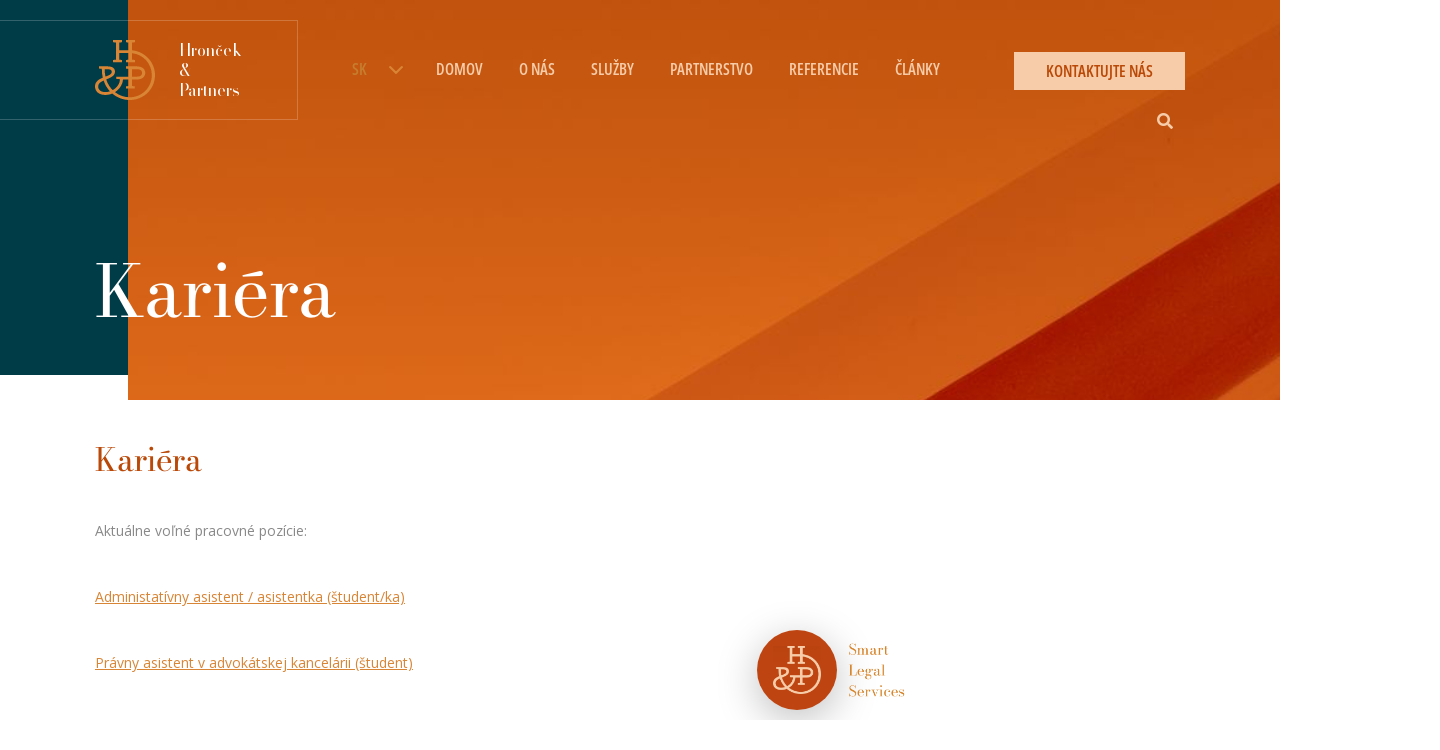

--- FILE ---
content_type: text/html; charset=utf-8
request_url: http://www.legalfirm.cz/sk/stranky/kariera
body_size: 9736
content:


<!DOCTYPE html>
<html lang="sk">
<head>
    <meta charset="utf-8">
    <meta name="viewport" content="width=device-width, initial-scale=1, shrink-to-fit=no">

    <title>Kari&#233;ra | Hronček &amp; Partners</title>

    <meta name="description" content="">
    <meta name="keywords" content="">
    <meta name="author" content="Hronček & Partners, s. r. o.">
    <meta name="robots" content="index, follow">

    
    
    
    
<script id="Cookiebot" src="https://consent.cookiebot.com/uc.js" data-culture="sk" data-cbid="d5e43453-da2f-4cd8-9cf4-6e9af983f4b3" data-blockingmode="auto" type="text/javascript"></script><!-- Google Tag Manager -->
<script>(function(w,d,s,l,i){w[l]=w[l]||[];w[l].push({'gtm.start':
new Date().getTime(),event:'gtm.js'});var f=d.getElementsByTagName(s)[0],
j=d.createElement(s),dl=l!='dataLayer'?'&l='+l:'';j.async=true;j.src=
'https://www.googletagmanager.com/gtm.js?id='+i+dl;f.parentNode.insertBefore(j,f);
})(window,document,'script','dataLayer','GTM-K844RXR');</script>
<!-- End Google Tag Manager -->

    <script type="text/javascript">
    var ContactForm_Score = '';
</script>

        <link href="/Styles/stylesLegalFirm.min.css?639002956065435498" rel="stylesheet" />
        <script src="/Scripts/all-scripts.min.js?639002956065435498"></script>
        <link href="/Content/all-styles.min.css?639002956065435498" rel="stylesheet" />
        <link href="/Scripts/OwlCarousel2-2.3.4/assets/owl-carousel.min.css" rel="stylesheet" />
        <link href="/Content/default-skin/photoswipe-default-skin.min.css" rel="stylesheet" />
    
        <link rel="canonical" href="https://www.legalfirm.sk/sk/stranky/kariera">

    <script src="/Scripts/ThemeScript_LF.js?v=639002956065435498"></script>


<!-- Hotjar Tracking Code for  -->
<script>
    (function(h,o,t,j,a,r){
        h.hj=h.hj||function(){(h.hj.q=h.hj.q||[]).push(arguments)};
        h._hjSettings={hjid:2272388,hjsv:6};
        a=o.getElementsByTagName('head')[0];
        r=o.createElement('script');r.async=1;
        r.src=t+h._hjSettings.hjid+j+h._hjSettings.hjsv;
        a.appendChild(r);
    })(window,document,'https://static.hotjar.com/c/hotjar-','.js?sv=');
</script><meta name="google-site-verification" content="LtMdESqYEw3ab8QLhV-yCuDw974bAKYQbUN99CRv1yE" />

<meta name="facebook-domain-verification" content="dm9acj867b1zmg5ctpkp9bk2tzmxkq" /><script type="text/javascript" async="true" src="https://pixel.dreamlabs.sk/8287631722/"></script><script type="text/javascript">
_linkedin_partner_id = "1249041";
window._linkedin_data_partner_ids = window._linkedin_data_partner_ids || [];
window._linkedin_data_partner_ids.push(_linkedin_partner_id);
</script><script type="text/javascript">
(function(){var s = document.getElementsByTagName("script")[0];
var b = document.createElement("script");
b.type = "text/javascript";b.async = true;
b.src = "https://snap.licdn.com/li.lms-analytics/insight.min.js";
s.parentNode.insertBefore(b, s);})();
</script>
<noscript>
<img height="1" width="1" style="display:none;" alt="" src="https://px.ads.linkedin.com/collect/?pid=1249041&fmt=gif" />
</noscript>
    <link rel="preconnect" href="https://fonts.googleapis.com">
    <link rel="preconnect" href="https://fonts.gstatic.com" crossorigin>
    <link href="https://fonts.googleapis.com/css2?family=Open+Sans:ital,wght@0,400;0,600;0,700;0,800;1,400;1,600;1,700;1,800&display=swap" rel="stylesheet">
    <link href="https://fonts.googleapis.com/css2?family=Public+Sans:ital,wght@0,400;0,600;0,700;0,800;1,400;1,600;1,700;1,800&display=swap" rel="stylesheet">
    
    <link rel="stylesheet" href="https://use.fontawesome.com/releases/v5.7.2/css/all.css" integrity="sha384-fnmOCqbTlWIlj8LyTjo7mOUStjsKC4pOpQbqyi7RrhN7udi9RwhKkMHpvLbHG9Sr" crossorigin="anonymous">

    <!-- reCAPTCHA v3 - Load the JavaScript API with sitekey -->
    <script src="https://www.google.com/recaptcha/api.js?render=6Lct7ckZAAAAANmFItnU6MhUmHZgROa5o38cePt_"></script>

    <script type="text/javascript">
        var popupSessionOpened = false;
        var popupDialogsOpenedString = '';
    </script>

    
    <meta property="og:url" content="http://www.legalfirm.cz/sk/stranky/kariera" />
    <meta property="og:title" content="Kari&#233;ra | Hronček &amp; Partners" />
    <meta property="og:description" content="" />
    <meta property="og:image" content="http://www.legalfirm.cz/Content/Images/h-p-cover.jpg" />
</head>
<body>
<!-- Google Tag Manager (noscript) -->
<noscript><iframe src="https://www.googletagmanager.com/ns.html?id=GTM-K844RXR"
height="0" width="0" style="display:none;visibility:hidden"></iframe></noscript>
<!-- End Google Tag Manager (noscript) -->
    <div id="toasts" class="toasts-wrapper"></div>
    <div class="header-wrapper  header-alt header-LegalFirm">
        <div class="container LegalFirm" id="header-content">
            <div class="row header-inner-wrapper">
                <div class="col">

    <nav class="navbar navbar-custom navbar-brands">
        
        <div class="border-wrapper">
            <div class="division-dropdown-wrapper">
                <div class="division-dropdown">
                    <div class="text">Sekcia</div>
                </div>
            </div>
            <ul id="navbarDivisions" class="navbar-nav navbar-nav-division mr-auto" style="display: none;">
                    <li class="nav-item active ">
                        <a class="nav-link" href="/" target="">
                            <span class="main">Hronček &amp; Partners</span>
                            <span class="sub">Hronček &amp; Partners</span>
                        </a>
                    </li>
                    <li class="nav-item  ">
                        <a class="nav-link" href="https://www.legalfirm.sk/sk/trc" target="">
                            <span class="main">T | R | C</span>
                            <span class="sub">Hronček &amp; Partners</span>
                        </a>
                    </li>
                    <li class="nav-item  ">
                        <a class="nav-link" href="https://www.legalfirm.sk/sk/top-privacy" target="">
                            <span class="main">Bezpečnosť a ochrana d&#225;t</span>
                            <span class="sub">TOP privacy</span>
                        </a>
                    </li>
                    <li class="nav-item  ">
                        <a class="nav-link" href="https://www.partnerverejnehosektora.sk/" target="">
                            <span class="main">Partner verejn&#233;ho sektora</span>
                            <span class="sub">Hronček &amp; Partners</span>
                        </a>
                    </li>
                    <li class="nav-item  ">
                        <a class="nav-link" href="https://www.verejneobstaravanie.net/" target="">
                            <span class="main">Verejn&#233; obstar&#225;vanie</span>
                            <span class="sub">Hronček &amp; Partners</span>
                        </a>
                    </li>
                    <li class="nav-item  ">
                        <a class="nav-link" href="https://www.legalfirm.sk/sk/all-about-nft" target="">
                            <span class="main">AllAboutNFT</span>
                            <span class="sub">Hronček &amp; Partners</span>
                        </a>
                    </li>
            </ul>
        </div>
    </nav>

    <nav class="navbar navbar-expand-lg navbar-custom navbar-main navbar-main--LegalFirm navbar-alt">
        <a class="navbar-brand navbar-logo navbar-LegalFirm" href="/sk"><span>Hronček<br />&amp;<br />Partners</span></a>
        <button class="navbar-toggler collapsed" type="button" data-toggle="collapse" data-target="#navbarMain" aria-controls="navbarMain" aria-expanded="false" aria-label="Toggle navigation">
            <span class="navbar-collapsed">
                
                <span class="icon-bar"></span>
                <span class="icon-bar"></span>
                <span class="icon-bar"></span>
                <span class="icon-bar"></span>
            </span>
            
        </button>

        <div class="collapse navbar-collapse" id="navbarMain">
            <ul class="navbar-nav semi-bold list-main list-main--LegalFirm list-main-alt">
                            <li class="nav-item language-menu d-none d-lg-inline dropdown hover-submenu">
                                <a class="nav-link" href="javascript:void(0)" id="languageDropdown" data-toggle="dropdown">
                                    SK
                                </a>
                                <ul class="dropdown-menu language-submenu" aria-labelledby="languageDropdown">
                                        <li class="active">
                                            <a class="dropdown-item" href="/sk/stranky/kariera">SK</a>
                                        </li>
                                        <li class="">
                                            <a class="dropdown-item" href="/en/stranky/kariera">EN</a>
                                        </li>
                                        <li class="">
                                            <a class="dropdown-item" href="/cz/stranky/kariera">CZ</a>
                                        </li>
                                        <li class="">
                                            <a class="dropdown-item" href="/de/stranky/kariera">DE</a>
                                        </li>
                                </ul>
                            </li>
                            <li class="nav-item    ">
                                <a id="" class="nav-link" data-toggle="" href="/sk">Domov</a>
                            </li>
                            <li class="nav-item    ">
                                <a id="" class="nav-link" data-toggle="" href="/sk/stranky/o-nas">O n&#225;s</a>
                            </li>
                            <li class="nav-item    ">
                                <a id="" class="nav-link" data-toggle="" href="/sk/stranky/sluzby">Služby</a>
                            </li>
                            <li class="nav-item    ">
                                <a id="" class="nav-link" data-toggle="" href="/sk/stranky/partnerstvo">Partnerstvo</a>
                            </li>
                            <li class="nav-item    ">
                                <a id="" class="nav-link" data-toggle="" href="/sk/stranky/referencie">Referencie</a>
                            </li>
                            <li class="nav-item    ">
                                <a id="" class="nav-link" data-toggle="" href="/sk/stranky/blogs">Čl&#225;nky</a>
                            </li>
                            <li class="nav-item button last-item">
                                <a class="btn btn-primary text-uppercase btn-header" href="/sk/stranky/kontakt">Kontaktujte n&#225;s</a>
                            </li>
                                <li class="nav-item nav-item__search">
                                    <div class="header-search">
                                        <form action="/sk/stranky/search-results" method="get">
                                            <div class="input-group">
                                                <div class="input-group-prepend">
                                                    <button class="btn btn-header-search js-search-btn" type="submit">
                                                        <i class="fa fa-search"></i>
                                                    </button>
                                                </div>
                                                <input class="form-control" type="text" name="query"/>
                                            </div>
                                        </form>
                                    </div>
                                </li>
                                <li class="nav-item nav-item__mobile-language">
                                    <button class="navbar-toggler navbar-toggler--sub-navbar navbar-toggler--mobile-menu-item collapsed change-caret navbar-toggler-small-screen" type="button" data-toggle="collapse" data-target="#navbarLanguage" aria-controls="navbarLanguage" aria-expanded="false" aria-label="Toggle navigation">
                                        <span class="text">SK</span><i class="fas fa-caret-down"></i>
                                    </button>
                                    <div class="collapse navbar-collapse navbar-collapse--standard-menu-item" id="navbarLanguage">
                                        <ul class="navbar-nav list-language list-language--no-gutters">
                                                <li class="nav-item active">
                                                    <a class="nav-link" href="/sk/stranky/kariera">SK</a>
                                                </li>
                                                <li class="nav-item ">
                                                    <a class="nav-link" href="/en/stranky/kariera">EN</a>
                                                </li>
                                                <li class="nav-item ">
                                                    <a class="nav-link" href="/cz/stranky/kariera">CZ</a>
                                                </li>
                                                <li class="nav-item ">
                                                    <a class="nav-link" href="/de/stranky/kariera">DE</a>
                                                </li>
                                        </ul>
                                    </div>
                                </li>

            </ul>

        </div>
    </nav>
                    <div class="jumbotron">
                        
                            <div class="row">
        <div class="col">
            <h1>Kari&#233;ra</h1>
        </div>
    </div>

                    </div>
                </div>
            </div>
        </div>
    </div>
    <div class="below-header">
        <div class="container">
            
        </div>
    </div>
    <div class="body-content LegalFirm">
        <div class="container">
            <span id="anchor-trc__Main-content"></span>

            
            <h2>Kari&eacute;ra</h2>

<p>Aktu&aacute;lne voľn&eacute; pracovn&eacute; poz&iacute;cie:</p>

<p><a href="https://www.profesia.sk/praca/hroncek-partners/O4947231?search_id=5a6d11f7-5177-455d-bad2-8a811266d4b8">Administat&iacute;vny asistent / asistentka (&scaron;tudent/ka)</a></p>

<p><a href="https://www.profesia.sk/praca/hroncek-partners/O4947118?search_id=5a6d11f7-5177-455d-bad2-8a811266d4b8">Pr&aacute;vny asistent v advok&aacute;tskej kancel&aacute;rii (&scaron;tudent)</a></p>

<p><a href="https://www.profesia.sk/praca/hroncek-partners/O4903250?search_id=bc5fa057-7988-4d6a-9edd-fba0197fe37d">Advok&aacute;tsky koncipient / koncipientka alebo advok&aacute;t / advok&aacute;tka</a></p>

<p><span style="font-size:13px">Ak m&aacute;te z&aacute;ujem stať sa s&uacute;časťou n&aacute;&scaron;ho t&iacute;mu, m&ocirc;žete reagovať na pr&aacute;ve pon&uacute;kan&uacute; uverejnen&uacute; poz&iacute;ciu. V pr&iacute;pade, že nie je pon&uacute;kan&aacute; žiadna voľn&aacute; poz&iacute;cia o ktor&uacute; m&aacute;te z&aacute;ujem, m&ocirc;žete aj napriek tomu poslať V&aacute;&scaron; životopis spolu s motivačn&yacute;m listom, kontaktn&yacute;mi &uacute;dajmi a s&uacute;hlasom so spracovan&iacute;m&nbsp;Va&scaron;ich osobn&yacute;ch &uacute;dajov v zmysle z&aacute;kona č. 18/2018 Z.z. o ochrane osobn&yacute;ch &uacute;dajov&nbsp;v znen&iacute; neskor&scaron;&iacute;ch predpisov&nbsp;a nariadenia GDPR&nbsp;na mailov&uacute; adresu <a href="mailto:info@legalfirm.sk">info@legalfirm.sk</a>.</span></p>

<p>V&nbsp;pr&iacute;pade, ak n&aacute;s zaujmete pr&aacute;ve Vy, budeme V&aacute;s kontaktovať.</p>

<p>Text vzorov&eacute;ho s&uacute;hlasu so spracovan&iacute;m osobn&yacute;ch &uacute;dajov n&aacute;jdete&nbsp;<a href="/userfiles/file/S%c3%bahlas%20dotknutej%20osoby%20_archiv%c3%a1cia%20%c5%beivotopisu_H%26P.docx" target="_blank"><u>tu.</u></a></p>

        </div>
    </div>
    <span class="d-none d-lg-inline" id="popup-anchor"></span>
    <footer class="theme-LegalFirm">
        <div class="container">

            <div class="sub-content">
                
            </div>

            <div class="stripe ">
                <div class="row">
                    <div class="col-24 col-lg-14">
    <div class="row">
        <div class="col-24 col-xxl-18">
            <h2>Odborn&#233; pr&#225;vne poradenstvo, ktor&#233; V&#225;m pom&#244;že progres&#237;vne r&#225;sť</h2>
        </div>
    </div>
    <div class="row row-with-button">
        <div class="col-24 col-lg-12 tel justify-content-center align-self-center order-lg-last">
            <div class="phone-wrapper">
                <span class="icon">
                    <i class="fas fa-phone fa-flip-horizontal"></i>
                </span>
                <a class="phone" href="tel:+421908602103">+421 908 602 103</a>
            </div>
        </div>
        <div class="col-24 col-lg-12 mb-4 mb-lg-0 justify-content-center align-self-center order-lg-first">
            <a href="/stranky/kontakt" class="btn btn-primary right-arrow lighter"><span class="text">Nap&#237;šte n&#225;m</span></a>
        </div>
    </div>
                    </div>
                    
                </div>
            </div>




<div class="menu-wrapper">
    <div class="row">
                <div class="col-12 col-sm-8 col-lg-4">
                    <div class="h4">Hronček &amp; Partners</div>
                    <ul class="list-group list-group-secondary">
                            <li class="list-group-item">
                                    <a href="/sk">Domov</a>
                            </li>
                            <li class="list-group-item">
                                    <a href="/sk/stranky/o-nas">O n&#225;s</a>
                            </li>
                            <li class="list-group-item">
                                    <a href="/sk/stranky/sluzby">Služby</a>
                            </li>
                            <li class="list-group-item">
                                    <a href="/stranky/kontakt">Kontakt</a>
                            </li>
                    </ul>
                </div>
                <div class="col-12 col-sm-8 col-lg-4">
                    <div class="h4">D&#244;ležit&#233;</div>
                    <ul class="list-group list-group-secondary">
                            <li class="list-group-item">
                                    <a href="/stranky/partnerstvo">Partneri</a>
                            </li>
                            <li class="list-group-item">
                                    <a href="/stranky/referencie">Referencie</a>
                            </li>
                            <li class="list-group-item">
                                    <a href="/stranky/blog">Čl&#225;nky</a>
                            </li>
                    </ul>
                </div>
                <div class="col-12 col-sm-8 col-lg-4">
                    <div class="h4">Projekty a partnersk&#233; weby</div>
                    <ul class="list-group list-group-secondary">
                            <li class="list-group-item">
                                    <a href="https://www.legalfirm.sk">Hronček &amp; Partners</a>
                            </li>
                            <li class="list-group-item">
                                    <a href="https://www.legalfirm.sk/sk/trc">T | R | C</a>
                            </li>
                            <li class="list-group-item">
                                    <a href="http://www.partnerverejnehosektora.sk/">Partner verejn&#233;ho sektora</a>
                            </li>
                            <li class="list-group-item">
                                    <a href="http://www.verejneobstaravanie.net/">Verejn&#233; obstar&#225;vanie</a>
                            </li>
                            <li class="list-group-item">
                                    <a href="https://www.legalfirm.sk/sk/all-about-nft">AllAboutNFT</a>
                            </li>
                    </ul>
                </div>
                <div class="col-12 col-sm-8 col-lg-4">
                    <div class="h4">Pr&#225;vne doložky</div>
                    <ul class="list-group list-group-secondary">
                            <li class="list-group-item">
                                        <a href="/sk/stranky/Podmienky-Pouzivania">Podmienky použ&#237;vania</a>
                            </li>
                            <li class="list-group-item">
                                        <a href="/sk/stranky/obchodne-podmienky">Obchodn&#233; podmienky</a>
                            </li>
                            <li class="list-group-item">
                                        <a href="/sk/stranky/licencne-podmienky">Licenčn&#233; podmienky</a>
                            </li>
                            <li class="list-group-item">
                                        <a href="/sk/stranky/Cookies">Cookies</a>
                            </li>
                            <li class="list-group-item">
                                        <a href="/sk/stranky/obchodne-podmienky-spotrebitel">Obchodn&#233; podmienky - spotrebiteľ</a>
                            </li>
                    </ul>
                </div>
                <div class="col-24 col-sm-8 col-lg-4">
                    <div class="h4">Ochrana osobn&#253;ch &#250;dajov</div>
                    <ul class="list-group list-group-secondary">
                            <li class="list-group-item">
                                        <a href="/sk/stranky/pravidla-ochrany-osobnych-udajov">Pravidl&#225; ochrany osobn&#253;ch &#250;dajov</a>
                            </li>
                            <li class="list-group-item">
                                        <a href="/sk/stranky/kariera">Kari&#233;ra</a>
                            </li>
                            <li class="list-group-item">
                                        <a href="/sk/stranky/uzitocne-linky">Užitočn&#233; linky</a>
                            </li>
                    </ul>
                </div>


        <div class="col-24 col-sm-8 col-lg-4 social-media-wrapper">
            <div class="social-media">
                <span class="item">
                    <a href="https://www.facebook.com/www.legalfirm.sk">
                        <span class="fab fa-facebook-f"></span>
                    </a>
                </span>
                <span class="item">
                    <a href="https://www.linkedin.com/company/hron%C4%8Dek-&amp;-kol%C3%ADnov%C3%A1-pr%C3%A1vne-slu%C5%BEby?trk=biz-companies-cym">
                        <span class="fab fa-linkedin-in"></span>
                    </a>
                </span>
                
            </div>
            <div class="contacts">
                <ul class="list-group list-group-secondary">
                    <li class="list-group-item">
                        <a class="email" href="mailto:info@legalfirm.sk">info@legalfirm.sk</a>
                    </li>
                    <li class="list-group-item">
                        <a class="phone" href="tel:+421908602103">+421 908 602 103</a>
                    </li>
                </ul>
            </div>
        </div>
    </div>
</div>    <hr class="mb-0" />
    <div class="content-wrapper">
        <div class="row">
            <div class="col-24 col-lg-12 border-right">
                <div class="row">
                    <div class="col-24 col-lg-10 col-xl-8 order-0 mb-0">
                        <div class="img-wrapper">
                            <a href="/sk">
                                <img src="/Thumbs/UserFiles/Image/color_400_200_60.png" alt="logo"/>
                            </a>
                        </div>
                    </div>
                    <div class="col-24 col-lg-14 col-xl-16 order-2 order-lg-1">
                        <span class="font-weight-bold">Pracovisko Martin</span>
                        <span>Robotn&#237;cka 11591/1J, 036 01 Martin</span>
                    </div>
                    <div class="col-24 col-lg-10 col-xl-8 order-1 order-lg-2 lg-below">
                        <address>
                            <span>Hronček &amp; Partners, s. r. o.</span>
                            <span>K&#225;lov 1, 010 01 Žilina</span>
                        </address>
                    </div>
                    <div class="col-24 col-lg-14 col-xl-16 order-3 lg-below">
                        <span class="font-weight-bold">Pracovisko Bratislava</span>
                        <span>Betliarska 3809/22, 851 07 Bratislava</span>
                    </div>
                </div>
            </div>
            <div class="col-24 col-lg-12">
                <div class="row d-lg-none">
                    <div class="col-24">
                        <hr />
                    </div>
                </div>
                <div class="row h-100">
                    <div class="col-24 col-lg-8 mt-1 my-lg-auto">
                        <span class="d-lg-block text-center text-lg-right">
                                <a href="/stranky/partnerstvo#AdviceCentre">
                                    <img src="/Thumbs/UserFiles/Image/Advice_centre_logo_400_200_60.png" alt="Advice Centre" class="logo-advicecentre" />
                                </a>
                        </span>
                    </div>
                    <div class="col-24 offset-lg-1 col-lg-15 offset-xl-2 col-xl-14 my-lg-auto">
                        Spoločnosť Hronček &amp; Partners, s. r. o. je členom poradenskej skupiny ADVICE CENTRE
                    </div>
                </div>
            </div>
        </div>
    </div>



    <hr class="mt-5 mt-lg-0" />
    <div class="copyright-wrapper">
        <div class="row">
            <div class="col-24 col-lg-1 justify-content-lg-center align-self-lg-center">
                <span class="copyright">&copy;</span>
            </div>
            <div class="col-24 col-lg-19 justify-content-lg-center align-self-lg-center">
                    <span>Copyright LegalFirm 2013-2025</span>
                <span>T&#225;to str&#225;nka bola vygenerovan&#225; redakčn&#253;m syst&#233;mom <a href="http://www.redsys.sk" target="_blank" class="font-weight-bold">RedSys.CMS 2.0</a>.</span>
            </div>
            <div class="col-24 col-lg-4 design justify-content-lg-center align-self-lg-center">
                Design by <a href="https://naum.studio/sk/" target="_blank"><span class="font-color-dark semi-bold">naum.studio</span></a>
            </div>
        </div>
        <div class="row">
            <div class="col-24">
                <span class="copyright-text">
                    Spoločnosť vynaložila primeran&#250; starostlivosť na to, aby zabezpečila, že inform&#225;cie uveden&#233; na tejto webovej str&#225;nke (nie inform&#225;cie na hypertextov&#253;ch prepojeniach) boli presn&#233; v čase ich poslednej aktualiz&#225;cie. Spoločnosť nenesie zodpovednosť za presnosť, &#250;plnosť alebo d&#244;sledky vypl&#253;vaj&#250;ce z použ&#237;vania inform&#225;ci&#237; uveden&#253;ch na tejto webovej str&#225;nke a takisto nem&#225; povinnosť ich aktualizovať. Tieto inform&#225;cie si nemožno vykladať ako rady alebo odpor&#250;čania, na ktor&#253;ch z&#225;klade by ste mali alebo nemali vykon&#225;vať rozhodnutia alebo opatrenia. Skutočn&#233; v&#253;sledky alebo v&#253;voj sa m&#244;žu podstatne odlišovať od progn&#243;z, stanov&#237;sk alebo očak&#225;van&#237; uveden&#253;ch na tejto webovej str&#225;nke. Niektor&#233; inform&#225;cie na tejto webovej str&#225;nke maj&#250; historick&#253; charakter a nemusia byť aktu&#225;lne. Všetky historick&#233; inform&#225;cie je nutn&#233; považovať za aktu&#225;lne v d&#225;tume ich prv&#233;ho zverejnenia. Nič na tejto webovej str&#225;nke si nemožno vykladať ako v&#253;zvu alebo ponuku na investovanie alebo obchodovanie s cenn&#253;mi papiermi Spoločnosti. T&#225;to webov&#225; str&#225;nka obsahuje aj hypertextov&#233; prepojenia na in&#233; webov&#233; str&#225;nky. Spoločnosť nem&#225; pod kontrolou a nenesie žiadnu zodpovednosť za ak&#233;koľvek inform&#225;cie alebo stanovisk&#225; uveden&#233; na in&#253;ch webov&#253;ch str&#225;nkach.
                </span>
            </div>
        </div>
    </div>

        </div>
    </footer>

<script>
  (function (i, s, o, g, r, a, m) {
    i['GoogleAnalyticsObject'] = r; i[r] = i[r] || function () {
      (i[r].q = i[r].q || []).push(arguments)
    }, i[r].l = 1 * new Date(); a = s.createElement(o),
      m = s.getElementsByTagName(o)[0]; a.async = 1; a.src = g; m.parentNode.insertBefore(a, m)
  })(window, document, 'script', '//www.google-analytics.com/analytics.js', 'ga');
  ga('create', 'UA-44801896-1', 'legalfirm.sk');
  ga('send', 'pageview');
</script>
<script type="text/javascript">
  var leady_track_key="GyPVTiW38883j3Eo";
  (function(){
    var l=document.createElement("script");l.type="text/javascript";l.async=true;
    l.src='https://ct.leady.com/'+leady_track_key+"/L.js";
    var s=document.getElementsByTagName("script")[0];s.parentNode.insertBefore(l,s);
  })();
</script>    <div class="popup-wrapper" id="popup">
        <div class="dialogs">
                        <div class="dialog-wrapper" data-dialog-id="1">
                            <div class="dialog dialog__social">
                                <p>
                                    Chcete vedieť viac o&#160;našich aktivit&#225;ch a projektoch? N&#225;jdete n&#225;s aj tu:
                                </p>
                                <div class="buttons">
                                    <div class="btn btn-linkedin">
                                        <a href="https://www.linkedin.com/company/hron%C4%8Dek-&amp;-kol%C3%ADnov%C3%A1-pr%C3%A1vne-slu%C5%BEby?trk=biz-companies-cym" target="_blank">
                                            <span class="text">Linkedin profil</span>
                                        </a>
                                    </div>
                                    <div class="btn btn-facebook">
                                        <a href="https://www.facebook.com/www.legalfirm.sk" target="_blank">
                                            <span class="text">Facebook profil</span>
                                        </a>
                                    </div>
                                </div>
                            </div>
                            <div class="close">
                                <i class="fas fa-times-circle"></i>
                            </div>
                        </div>
        </div>
        <div class="popup-button-wrapper">
            <div class="popup-button"></div>
            <div class="popup-text-right"></div>
        </div>
    </div>

    

    <!-- Root element of PhotoSwipe. Must have class pswp. -->
    <div class="pswp" tabindex="-1" role="dialog" aria-hidden="true">

        <!-- Background of PhotoSwipe.
        It's a separate element as animating opacity is faster than rgba(). -->
        <div class="pswp__bg"></div>

        <!-- Slides wrapper with overflow:hidden. -->
        <div class="pswp__scroll-wrap">

            <!-- Container that holds slides.
            PhotoSwipe keeps only 3 of them in the DOM to save memory.
            Don't modify these 3 pswp__item elements, data is added later on. -->
            <div class="pswp__container">
                <div class="pswp__item"></div>
                <div class="pswp__item"></div>
                <div class="pswp__item"></div>
            </div>

            <!-- Default (PhotoSwipeUI_Default) interface on top of sliding area. Can be changed. -->
            <div class="pswp__ui pswp__ui--hidden">

                <div class="pswp__top-bar">

                    <!--  Controls are self-explanatory. Order can be changed. -->

                    <div class="pswp__counter"></div>

                    <button class="pswp__button pswp__button--close" title="Close (Esc)"></button>

                    <button class="pswp__button pswp__button--share" title="Share"></button>

                    <button class="pswp__button pswp__button--fs" title="Toggle fullscreen"></button>

                    <button class="pswp__button pswp__button--zoom" title="Zoom in/out"></button>

                    <!-- Preloader demo https://codepen.io/dimsemenov/pen/yyBWoR -->
                    <!-- element will get class pswp__preloader--active when preloader is running -->
                    <div class="pswp__preloader">
                        <div class="pswp__preloader__icn">
                            <div class="pswp__preloader__cut">
                                <div class="pswp__preloader__donut"></div>
                            </div>
                        </div>
                    </div>
                </div>

                <div class="pswp__share-modal pswp__share-modal--hidden pswp__single-tap">
                    <div class="pswp__share-tooltip"></div>
                </div>

                <button class="pswp__button pswp__button--arrow--left" title="Previous (arrow left)"></button>

                <button class="pswp__button pswp__button--arrow--right" title="Next (arrow right)"></button>

                <div class="pswp__caption">
                    <div class="pswp__caption__center"></div>
                </div>

            </div>

        </div>

    </div>
</body>
</html>


--- FILE ---
content_type: text/html; charset=utf-8
request_url: https://www.google.com/recaptcha/api2/anchor?ar=1&k=6Lct7ckZAAAAANmFItnU6MhUmHZgROa5o38cePt_&co=aHR0cDovL3d3dy5sZWdhbGZpcm0uY3o6ODA.&hl=en&v=TkacYOdEJbdB_JjX802TMer9&size=invisible&anchor-ms=20000&execute-ms=15000&cb=5b8mb7wlmkh3
body_size: 45800
content:
<!DOCTYPE HTML><html dir="ltr" lang="en"><head><meta http-equiv="Content-Type" content="text/html; charset=UTF-8">
<meta http-equiv="X-UA-Compatible" content="IE=edge">
<title>reCAPTCHA</title>
<style type="text/css">
/* cyrillic-ext */
@font-face {
  font-family: 'Roboto';
  font-style: normal;
  font-weight: 400;
  src: url(//fonts.gstatic.com/s/roboto/v18/KFOmCnqEu92Fr1Mu72xKKTU1Kvnz.woff2) format('woff2');
  unicode-range: U+0460-052F, U+1C80-1C8A, U+20B4, U+2DE0-2DFF, U+A640-A69F, U+FE2E-FE2F;
}
/* cyrillic */
@font-face {
  font-family: 'Roboto';
  font-style: normal;
  font-weight: 400;
  src: url(//fonts.gstatic.com/s/roboto/v18/KFOmCnqEu92Fr1Mu5mxKKTU1Kvnz.woff2) format('woff2');
  unicode-range: U+0301, U+0400-045F, U+0490-0491, U+04B0-04B1, U+2116;
}
/* greek-ext */
@font-face {
  font-family: 'Roboto';
  font-style: normal;
  font-weight: 400;
  src: url(//fonts.gstatic.com/s/roboto/v18/KFOmCnqEu92Fr1Mu7mxKKTU1Kvnz.woff2) format('woff2');
  unicode-range: U+1F00-1FFF;
}
/* greek */
@font-face {
  font-family: 'Roboto';
  font-style: normal;
  font-weight: 400;
  src: url(//fonts.gstatic.com/s/roboto/v18/KFOmCnqEu92Fr1Mu4WxKKTU1Kvnz.woff2) format('woff2');
  unicode-range: U+0370-0377, U+037A-037F, U+0384-038A, U+038C, U+038E-03A1, U+03A3-03FF;
}
/* vietnamese */
@font-face {
  font-family: 'Roboto';
  font-style: normal;
  font-weight: 400;
  src: url(//fonts.gstatic.com/s/roboto/v18/KFOmCnqEu92Fr1Mu7WxKKTU1Kvnz.woff2) format('woff2');
  unicode-range: U+0102-0103, U+0110-0111, U+0128-0129, U+0168-0169, U+01A0-01A1, U+01AF-01B0, U+0300-0301, U+0303-0304, U+0308-0309, U+0323, U+0329, U+1EA0-1EF9, U+20AB;
}
/* latin-ext */
@font-face {
  font-family: 'Roboto';
  font-style: normal;
  font-weight: 400;
  src: url(//fonts.gstatic.com/s/roboto/v18/KFOmCnqEu92Fr1Mu7GxKKTU1Kvnz.woff2) format('woff2');
  unicode-range: U+0100-02BA, U+02BD-02C5, U+02C7-02CC, U+02CE-02D7, U+02DD-02FF, U+0304, U+0308, U+0329, U+1D00-1DBF, U+1E00-1E9F, U+1EF2-1EFF, U+2020, U+20A0-20AB, U+20AD-20C0, U+2113, U+2C60-2C7F, U+A720-A7FF;
}
/* latin */
@font-face {
  font-family: 'Roboto';
  font-style: normal;
  font-weight: 400;
  src: url(//fonts.gstatic.com/s/roboto/v18/KFOmCnqEu92Fr1Mu4mxKKTU1Kg.woff2) format('woff2');
  unicode-range: U+0000-00FF, U+0131, U+0152-0153, U+02BB-02BC, U+02C6, U+02DA, U+02DC, U+0304, U+0308, U+0329, U+2000-206F, U+20AC, U+2122, U+2191, U+2193, U+2212, U+2215, U+FEFF, U+FFFD;
}
/* cyrillic-ext */
@font-face {
  font-family: 'Roboto';
  font-style: normal;
  font-weight: 500;
  src: url(//fonts.gstatic.com/s/roboto/v18/KFOlCnqEu92Fr1MmEU9fCRc4AMP6lbBP.woff2) format('woff2');
  unicode-range: U+0460-052F, U+1C80-1C8A, U+20B4, U+2DE0-2DFF, U+A640-A69F, U+FE2E-FE2F;
}
/* cyrillic */
@font-face {
  font-family: 'Roboto';
  font-style: normal;
  font-weight: 500;
  src: url(//fonts.gstatic.com/s/roboto/v18/KFOlCnqEu92Fr1MmEU9fABc4AMP6lbBP.woff2) format('woff2');
  unicode-range: U+0301, U+0400-045F, U+0490-0491, U+04B0-04B1, U+2116;
}
/* greek-ext */
@font-face {
  font-family: 'Roboto';
  font-style: normal;
  font-weight: 500;
  src: url(//fonts.gstatic.com/s/roboto/v18/KFOlCnqEu92Fr1MmEU9fCBc4AMP6lbBP.woff2) format('woff2');
  unicode-range: U+1F00-1FFF;
}
/* greek */
@font-face {
  font-family: 'Roboto';
  font-style: normal;
  font-weight: 500;
  src: url(//fonts.gstatic.com/s/roboto/v18/KFOlCnqEu92Fr1MmEU9fBxc4AMP6lbBP.woff2) format('woff2');
  unicode-range: U+0370-0377, U+037A-037F, U+0384-038A, U+038C, U+038E-03A1, U+03A3-03FF;
}
/* vietnamese */
@font-face {
  font-family: 'Roboto';
  font-style: normal;
  font-weight: 500;
  src: url(//fonts.gstatic.com/s/roboto/v18/KFOlCnqEu92Fr1MmEU9fCxc4AMP6lbBP.woff2) format('woff2');
  unicode-range: U+0102-0103, U+0110-0111, U+0128-0129, U+0168-0169, U+01A0-01A1, U+01AF-01B0, U+0300-0301, U+0303-0304, U+0308-0309, U+0323, U+0329, U+1EA0-1EF9, U+20AB;
}
/* latin-ext */
@font-face {
  font-family: 'Roboto';
  font-style: normal;
  font-weight: 500;
  src: url(//fonts.gstatic.com/s/roboto/v18/KFOlCnqEu92Fr1MmEU9fChc4AMP6lbBP.woff2) format('woff2');
  unicode-range: U+0100-02BA, U+02BD-02C5, U+02C7-02CC, U+02CE-02D7, U+02DD-02FF, U+0304, U+0308, U+0329, U+1D00-1DBF, U+1E00-1E9F, U+1EF2-1EFF, U+2020, U+20A0-20AB, U+20AD-20C0, U+2113, U+2C60-2C7F, U+A720-A7FF;
}
/* latin */
@font-face {
  font-family: 'Roboto';
  font-style: normal;
  font-weight: 500;
  src: url(//fonts.gstatic.com/s/roboto/v18/KFOlCnqEu92Fr1MmEU9fBBc4AMP6lQ.woff2) format('woff2');
  unicode-range: U+0000-00FF, U+0131, U+0152-0153, U+02BB-02BC, U+02C6, U+02DA, U+02DC, U+0304, U+0308, U+0329, U+2000-206F, U+20AC, U+2122, U+2191, U+2193, U+2212, U+2215, U+FEFF, U+FFFD;
}
/* cyrillic-ext */
@font-face {
  font-family: 'Roboto';
  font-style: normal;
  font-weight: 900;
  src: url(//fonts.gstatic.com/s/roboto/v18/KFOlCnqEu92Fr1MmYUtfCRc4AMP6lbBP.woff2) format('woff2');
  unicode-range: U+0460-052F, U+1C80-1C8A, U+20B4, U+2DE0-2DFF, U+A640-A69F, U+FE2E-FE2F;
}
/* cyrillic */
@font-face {
  font-family: 'Roboto';
  font-style: normal;
  font-weight: 900;
  src: url(//fonts.gstatic.com/s/roboto/v18/KFOlCnqEu92Fr1MmYUtfABc4AMP6lbBP.woff2) format('woff2');
  unicode-range: U+0301, U+0400-045F, U+0490-0491, U+04B0-04B1, U+2116;
}
/* greek-ext */
@font-face {
  font-family: 'Roboto';
  font-style: normal;
  font-weight: 900;
  src: url(//fonts.gstatic.com/s/roboto/v18/KFOlCnqEu92Fr1MmYUtfCBc4AMP6lbBP.woff2) format('woff2');
  unicode-range: U+1F00-1FFF;
}
/* greek */
@font-face {
  font-family: 'Roboto';
  font-style: normal;
  font-weight: 900;
  src: url(//fonts.gstatic.com/s/roboto/v18/KFOlCnqEu92Fr1MmYUtfBxc4AMP6lbBP.woff2) format('woff2');
  unicode-range: U+0370-0377, U+037A-037F, U+0384-038A, U+038C, U+038E-03A1, U+03A3-03FF;
}
/* vietnamese */
@font-face {
  font-family: 'Roboto';
  font-style: normal;
  font-weight: 900;
  src: url(//fonts.gstatic.com/s/roboto/v18/KFOlCnqEu92Fr1MmYUtfCxc4AMP6lbBP.woff2) format('woff2');
  unicode-range: U+0102-0103, U+0110-0111, U+0128-0129, U+0168-0169, U+01A0-01A1, U+01AF-01B0, U+0300-0301, U+0303-0304, U+0308-0309, U+0323, U+0329, U+1EA0-1EF9, U+20AB;
}
/* latin-ext */
@font-face {
  font-family: 'Roboto';
  font-style: normal;
  font-weight: 900;
  src: url(//fonts.gstatic.com/s/roboto/v18/KFOlCnqEu92Fr1MmYUtfChc4AMP6lbBP.woff2) format('woff2');
  unicode-range: U+0100-02BA, U+02BD-02C5, U+02C7-02CC, U+02CE-02D7, U+02DD-02FF, U+0304, U+0308, U+0329, U+1D00-1DBF, U+1E00-1E9F, U+1EF2-1EFF, U+2020, U+20A0-20AB, U+20AD-20C0, U+2113, U+2C60-2C7F, U+A720-A7FF;
}
/* latin */
@font-face {
  font-family: 'Roboto';
  font-style: normal;
  font-weight: 900;
  src: url(//fonts.gstatic.com/s/roboto/v18/KFOlCnqEu92Fr1MmYUtfBBc4AMP6lQ.woff2) format('woff2');
  unicode-range: U+0000-00FF, U+0131, U+0152-0153, U+02BB-02BC, U+02C6, U+02DA, U+02DC, U+0304, U+0308, U+0329, U+2000-206F, U+20AC, U+2122, U+2191, U+2193, U+2212, U+2215, U+FEFF, U+FFFD;
}

</style>
<link rel="stylesheet" type="text/css" href="https://www.gstatic.com/recaptcha/releases/TkacYOdEJbdB_JjX802TMer9/styles__ltr.css">
<script nonce="N5tFvzS54ObavOuMBwuYYw" type="text/javascript">window['__recaptcha_api'] = 'https://www.google.com/recaptcha/api2/';</script>
<script type="text/javascript" src="https://www.gstatic.com/recaptcha/releases/TkacYOdEJbdB_JjX802TMer9/recaptcha__en.js" nonce="N5tFvzS54ObavOuMBwuYYw">
      
    </script></head>
<body><div id="rc-anchor-alert" class="rc-anchor-alert"></div>
<input type="hidden" id="recaptcha-token" value="[base64]">
<script type="text/javascript" nonce="N5tFvzS54ObavOuMBwuYYw">
      recaptcha.anchor.Main.init("[\x22ainput\x22,[\x22bgdata\x22,\x22\x22,\[base64]/[base64]/[base64]/[base64]/[base64]/[base64]/[base64]/[base64]/[base64]/[base64]/[base64]/[base64]/[base64]/[base64]\\u003d\x22,\[base64]\x22,\x22w51fwqorwojChMKfBcOZBUpGHsKBwqNaDcOUw7XDl8K6w4tCJMOlw7dsIHtIT8OuT23CtsK9wohBw4RUw6PDmcO3DsKkbkXDqcOBwow8OsOcYzpVEMKTWgMEBldPTcKjdlzCpSrCmQlGIUDCo0oKwqx3wqwHw4rCv8KOwq/Cv8KqRsKKLmHDvWvDrBMgJ8KEXMKuZzEew6PDnzJWWsK4w41pwrk4wpFNwossw6fDicOnVMKxXcOMf3IXwpRMw5k5w5zDm2orJE/DqlFFPFJPw4VOLh0SwphgTzjDsMKdHSAACUIVw6zChRJERsK+w6UEw4rCqMO8GDJ3w4HDpTltw7UGGErClEdGKsOPw5lpw7rCvMO0VMO+HRrDp21wwo3CssKbY2x3w53ChlAzw5TCnGfDqcKOwo4uDcKRwq5/UcOyIivDvS1Awqt0w6UbwovCnCrDnMKLNkvDixfDrR7Dlg7Ckl5UwoMrQVjCq3LCuFo+AsKSw6fDj8K7Ew3Dl3Bgw7TDqcONwrNSEHLDqMKkYcKOPMOiwolfAB7CvcKtcBDDmMKBG1thZsOtw5XCtxXCi8KDw5/CijnCgCc6w4nDlsK2ZsKEw7LCg8KKw6nCtXTDpxILBcOMCWnCt1rDiWM/BsKHIBcpw6tELg9LK8OWwrHCpcK0TMKkw4vDs30wwrQswpPCmAnDvcO+wq5ywofDmijDkxbDs21sdMOfMVrCnizDkS/Cv8O4w6Yxw6zCvMOyKi3DjStcw7Jgf8KFHXfDtS0ofEDDi8KkY1JAwqlLw5VjwqcDwrF0TsKTIMOcw44uwpo6BcKjWMOFwrkew6/Dp1p7woJNwp3DoMK6w6DCnh1lw5DCqcOsCcKCw6vCqMOtw7Y0djctDMOzXMO/Jj0NwpQWLsOqwrHDvyA0GQ3CpMKmwrB1OcKQYlPDocKUDEhPwqJrw4jDqUrClll9IgrCh8KRK8KawpUiehRwEAA+b8KXw7dLNsOWCcKZSxx+w67Dm8K0wqgYFG/CoA/Cr8KXNiFxZ8KKCRXCu3vCrWlIXyE5w4rCucK5wpnCo0fDpMOlwq4SPcKxw4XCvljClMKtf8KZw484IsKDwr/DhUDDphLCn8Kywq7CjyrDlsKuTcODw4PCl2EVIsKqwpVrRsOcUBN6XcK4w7k7wqJKw6vDv2UKwqjDjGhLZWk7IsKQKjYQNUrDo1JwUQ9cASkOahjDsSzDvzHCuC7CusKFJQbDhhzDl21Pw7TDjxkCwqQbw5zDnk/Dl09rWE3CuGA3wrDDmmrDhMOYa27DgEBYwrhYN1nCkMKUw5pNw5XChzIwCjoXwpk9WcO5AXPCjsOow6I5fMKOBMK3w6UAwqpYwodQw7bCiMKlUCfCqxPCl8O+fsK6w6EPw6bCmMOhw6vDkgDCi0LDihogKcKywowRwp4fw65MYMONU8Ocwo/DgcOPXA/CmVLDlcO5w67ClX3DtsKRwqpgwoZgwok+woNjXcO/BFLCoMOLSXdKJMKfw6BwcF04w6oGwoDDhENnc8O/woIrw6VCOcOUXMKVwr7DgsKWTVPCm3/CunDDlcOaHcKcwoVCHgHClDbCicO5wr3CmMKpw4jCvkzCnsOOw5LDr8KTwoPCu8OKNMKlWxcGGDPCj8OtwpvDjSBlcil2JMOvGBwVwp/DuTjDusKBwpvDr8OKw5TDmDHDsRsmw7HChzLDmEUDw7bCisKcZcOTw6rDocOew7cmw5pZw7nCrWsYwpRCw5dZUMKOwr/DksKmO8KJw43CpgnCk8KIwrnCv8KVVVrCo8OZw7csw79sw713w4caw4jDmWHCr8Kyw6rDucKPw6vDs8Omw61PwonDhDnDpisTw43DgyvCtMObMjd3Yj/DlmXCiFkgKS5Lw6nCmcKOwp7DrcKkLsOMKTQGw7NVw7hqw5fDncKIw4djDMOYS3siKsOmw5oHw4YXVi1Ow50wesO3w5guwpDCtsKcw5w3w5jDqMO2ecOCCMKdbcKdw77DusO8wpU7RjwmS0IaEMKEw6vDk8KVwqfCuMOew5RYw6o/DU5bWzjCsDRgw5kGWcO2w5vCrXDDgsKWfBjCjsOtwpPCn8KXOcOzwrzDqcOyw5HCpBPDlEAyw5zCicOWwrQuw4MLw7XCscOgw6E7UsKEPcO3WMK4wpXDpmAPR08ewq3CgCQqwoDCmMKIw4F+EMK/w4l3w5PDu8Orwp4IwqNqazxFdcKCw5Ntw7htHVzCisKkOBo/w5cvC03CjcOUw5JQIMKkwrLDlFsqwpN1w4vCj0PDqUJsw47DmAEQG11JISptecKnw7cVwp4TU8O0wrACwq1fOCnCnMKgw4dHw4AnL8Otw6/Cgw8TwqrCpXbDhCcMCkttwr0sWsKrX8KLw7UswqwYdsKxwq/CqmvChG7DtcO/w4LDoMOFXh/CkB/DrXgvwrQowpkeLBZ8w7PDrsK9eyx+dMOZwrdoOlM4w4VaHznCrHV0W8OBwqsewqZHAcOfbcKvchcow4zDmUJGVFM7WMO6w5YddsKzwovCk3ccwozCgsOZw5JLw6dBwp/CpsKrwrPCqMOrLmrDg8KwwoNswq15woNbwpcOSsK7ScOAw6A5w4E4OCvCvU3CmcKJc8OTQTstwrA7QMKPfhDCjAohfsO+H8KTXcKnccOWw6nDkMO9w4XCpcKICMORe8Oiw53CiXEYwo7DsRzDhcKVV2XCrFohNsOWZ8OqwqLCjxAkfcKAJcO/wppnd8OSfTYWdwTCoxcPwrXDg8Kuw4ZzwqwnFmJjGAPCkGbDqMKbw44CYEZ2wprDghnDgHBOTwstTsOdwrhiNjwqLcORw6/Dr8O5W8KKw65SJmk/EMOtw7EjMMKvw5bDpcO2PsODBQJHw7nDplvDhsOBIg7CkcOrfUcUw47DvFTDiEHDpl0WwpplwpkYw4lbwr/DoCbCjTLCiywOw6YYw4QEw4zDpsK3wpPCmMOyNE3DoMOqQ21cw7ZLwrJNwrR6w5MKDEtTw6zDtsOvw6DDjsKHw4JEKWpuwoZMWErCv8O5wqTCpsKCwqAPw6AYGnYUCCdQZlJMwp9/wpbCicODwq3Cpw3DpMK5w6LDn0s9w5Fzw7lQw7jDvh/Dq8Ktw4/Cl8Oow43Cnw0CTMKmdcKnw7R/[base64]/CuDBBwrtBMnfDkxwNQnbCvMOZw7EHwrVXBMOPasO0w73CosKNcnPCr8OyaMO5VSgeAcOoaTshFsO1w6oUwoLDrzzDojXDgS9tG18vd8KhwonDqcKmTEzDucKwEcOqD8OjwozDuBYlSRVBwo3Dp8Olwo1ew4TDvUjCryrDhkAAwozCmWDDlTTCpUMKw6c/CVxAwqbDqA/Cg8OUwoHCsC7Dh8KXF8KzEcOnw6hGcDxdw4Vgw6kPaQ7Dkk/[base64]/Do8KewpAHaMK4Zk7CvmlxIwTCn8Kew60Owrc3OMOUw5JgwoDCl8KBw5QeworDicKew4DCsGXDkTsNwrnDlAPDrxgAbX10bF4FwpNuYcOJwr5rw4RDwofDsyfDmmtHODE9w7TDiMOMfBw+wrfDq8Oxwp/CjsOsGhjCusK2Y0vDsBTDn0fDtMOnw77CnS1xw69jUx0JPMKXPDXDjlknV3nDjMKPwoXDl8K9cxjDlcOYw5UIecKbw7/[base64]/Dqj3DhMKKNXRXw6UmYcK2wpoUXsKQw4ALEkjCvknDgB1GwrTDusKIw5Y4w4VdKgDDvsOzw6fDtyscwo3Cky3DscOKOz1+w5txMMOgw7NxFsOmaMKuHMKLwq/Ct8KrwpkSO8OKw5MGCAfCswcWanXColpuPsKNQ8OqEihow49Zw5vCs8O6XcO3wo/Di8KOacKyLMKte8Omwq7DvHLCvzpHQQEAwo7CicK/[base64]/DqsKkw54mM8Kmw5pVXMOxZ2LCmBvCoEnDhzTDmxDDjC11XMKgaMOcw6JaBRoAQ8Kyw63CsmsGQcKdw41SL8KPEMOKwpYlwp0iwqkGw5jCtE3CpcO/RsK9EsOxRnnDlcO2wph5JX3DuF1kw49Cw7rDvW09w7M4QEBwRmvCsgRPLsKmLMKDw4h1YcOTw6/CmMO3woQvYAPCqMKUw6fDvsK2WMKuXyhiLEMPwrcJw5UEw4lRwrDCkjDCosKxw49xwp1AB8KOECHDrGpaworCpcKhwrbChyDDhn4ofsKqXMKJJcO6TMKdKmfCuyE1FzUAe0XDtjdiwpDCjMOIYcK3w7ggS8OdJMKBJ8KAFHhiRyZnGCjCql4TwqRrw4/Cn1lSV8Kcw43DncOlLcKxwpZtVVdNHcKxwpbClDjDkRzCrsOIS2NBw70TwrItWcKEaSzCqsKJw7PDjifCuBlJwpLDjG/[base64]/DkRV9QMOOw6jDlcK8w5PDgmvDpk13cMOHLcKuHMOQw5bCjMOfCzFTwrbCqsOaYGgBHMKzAnbCj0gUwrh3f01IXcKyTU/CkBnCmcOzCcOVAj7Cil4ebsKye8KGw7fCvkVjbMOuwoTDu8Ogw5nCjWZ/wrglN8O7w5EXIkbDvB1VR2xHwpw6wosbbMO5ND94QMK6a0zDqlcnfMOhw7w1w53CgMO8cMOOw4DDhsK9wr0VPTDCssK+w7/CoEfCnnkaw4k8w7Juw5zDrHnCrMOpP8KPw7Y5NsKzcMKZwpBnHMKBw4BFw7XDicKaw4rCqWrCg3d6VsOfw4s5BT7DjsKRBsKaRcOaERsKLnfCm8OAURoHMsOLbsOsw550P1bCuWI1JGZrwqN/[base64]/w4zDlFkJw5UowpHCom/Dn2FGWsKyw6c4wq4pOXTDkcOMd3TDmlRcfMKDOHLDiiHCrT/DtxhPfsKkDsK3w7vDlMKRw6/Dh8KkZsKrw67CokPDvkHDrwp9wrBFwpdmw5BcesKXwovDssOcBsKqwofCpy3DgsKGXMOGwp3CosOAw7bCvMK2w5xqwpExwoJRfg/DhCTDllYWVcKtdMKiZcK9w4XDoRxEw5JdYQnCixlcw4EwClnDgMKbw5vCusKWwrTCmVAew7vDpcKSH8OOw4kDw5oXP8Ogw7NPNcO0wrLDgUbDjsKSwo7Dh1I8NsKvw5tXESnCg8KxMh3CnMOIKFt0enrDiFHCuW9kw6U1WsKJS8OYwqfCmcK3GETDusOJwq/DlcK/w5trw5pYacKOwqfDhsOAw7bDpnvDpMOeITQoVFHDpcK+wrdmXGcQwrfDqhhwA8KxwrAgSMKiH3nDoCDDlH/Cg25MLDfDoMOqwqYSPsO8TD/CocKyC1ZRwo/Cp8KjwqzDjHnDhnRNwpwzdcKgIcOhTjcYwrfCrRjDtsKBKWLDm0hOwqvDtMKFwo0JF8OUeUHCnMKvRmDCq0xpWcK+KcKcwpfDqsK4bsKcKMOuDGB8wrPCmsKMwr7DksKAOj/Do8O4w5RqPMKVw6fDoMO2w5pVDwjCgsKOFVAxTjjDucOAw5HCg8KxQEscfcOLHsOowrgBwoQZcX/DqsOPw6UGwonCnnzDtGTDlsK5QsKsehY/[base64]/DjsObKMOtwo5JYC8Dw5fDtcOsCwbDgcOhw4XDrAvCu8OhXCIfw7dYwpoaYMOgwr1Ab1/CgQB1w7sEScOcWXXCsRPCmTnCk3JXGMKsEMKoasKvCsOgcMODw6suOmlUYj/DtMO8bhzDhsKyw6HCojvCjcOsw4BuZA7CsWbCt01uwr8VesKXY8O3wr9qSW0eTcOHwrJ+LMKVUB3DmDzDlRshFgw/YMKhw71+f8Krwr1iwp1Qw5bCqn5cwoZaeBzDiMOAdcOMIADDpkFhLhXDlzbDncK/WsOtaGU6bUzCpsK4wrPDtXzCkgJow7nCjiXCg8K7w5DDmcOgSsOkw77DoMKJXCwTYsKWw6bCox4vw5/DvlLCs8KJK0XCtXZBV38aw67CmXvChMKxwrXDvkBbw5Q/[base64]/wqp/[base64]/[base64]/Dn3XDj8KSDhnDj8Ocw7Y5BETCuXHDuRvDmynCvRxww6/DlzgFbz47acK/TkZFWSLCiMOSQH0AdsOCF8OFwrspw4B0fMKuTEoywo3Ck8KhKhPDtsK2EsKxw7Zjw6MJfS5RwrHCnC3DkCNkw7hxw6AfEsORwp4XcwPCmcOEeUoUwoXDhcKFwozCk8OdwoDCsAjDmCjCkAzCukjDgcOpB0DCjSg5BsKiwoNRwrLCjhjDnsOUHiXDsG/DgcKvB8KsZcOYwpjClWAIw50UwqkfBsKGwpx0wqDDn2bCm8KzDV/DqzQKe8KNInrDildjEE0aXsKJwojDvcOXwoZDcQTCvsKsECdGw5dDFVbDqmDCjcKta8KTecOFZcKUw4zCkw3Dl1HCjsKPw7p0w516NMK2wpfCqBjDsn7Dt0rDlhHDiivClV/DmyEKeVfDuj0kWAhBH8OzfS/[base64]/w4XCuEZ/eh0pGcOQw4LDuTXDpsKvwpjCr3LCs3XDshgHwrXCiWNdwqXDqGYiK8O8REYiPsOoa8KSCn/DqsKPF8OZw4nDn8KfOyNWwqRLTxRxw6Now4HCicOXwoDDhy/DosKswrVYUsKAfEXCncOrf3h8w6fDg1bCv8KXf8KCWGtEADfDpMOpw4bDnUzDvWDDv8O6wpoiLMOUwpDCshHCuQk4woJ2NsKPwqTCoMOuw6jCiMOZTjTDv8OMJzbCnAd+BcO8w7QnCB9oLGICwpdWw6NFN1s5wq/DmMO2aWrClT0QUsOJXF3DucKfIsOawplxA3rDscKAWFPCucKBIEt+WsKcF8KHKsKHw5bCpMKRw6VaVsOxK8OCw644M2vDtcKMYl3CrDdtwrk2w6ZPF3/CsUx9woJQbDbCnx/CqcOIwoMhw6BNJ8K+AcKXVMKyNMORw5PDm8Ouw5rCvnpDw5k7dFJnVQ8DJMKRTMOcBcOKQcOFUCw4wpQmwpjCksKpFcOJVsOpwrMZPMOuwpF+w6DCmMO1wpZsw4srwrHDu0I3aD3DqcOrJMKGwrPDjcOMb8Kad8KWNlbDnsOow5fCgiknwobDj8O3aMOcw7EwW8O/w7/CnwpiEWcLwoZkRTnDhXViwqXCpsKHwpA0wo7DicOOwo3DqMKHEmnCqmLCmR7CmMO+w7lDNsKrWcK6wrJ8MwvCjGLCin4TwrlaAAjDgcKnw4bDvTUtHn0dwqpGwqhZwr5+HgvDrRvDi3NIw7V8w7spwpB3w4rDoSjDrMKgw6fCoMO3SBFhw5fDmC/CqMKtwqHCuWXDvFsFCmBGw73CrhnDqTILN8K2QcKsw5g4LMKWw5PClsK/[base64]/[base64]/Di8KQw7wGacOXwrFoF8OJwpBvGMKiwppBbcKxPRFswpNBw73Cs8Knwq7Cv8K+cMO3wobCv1F3wqvCry/DoMK0dMKwLMOYwrAaD8KlD8KKw7EmfcOgw6fCqsO+RF5+w4pVJ8OzwqYaw7hBwrTDlT7Cn03CpsKJwqTCssKJwpPCnXjCmsKMw5fDr8OpZ8OxaGgePXpoK1DDp1s/w7zCrnzCucOBZQwNKsOTUwvDswrCl2bDmsOUNsKBQiTDh8KZXhbDnMO2H8OXUWfCqHXDpQPDpklnaMOkwpp0w7/Ck8Ksw6PCjHHCr1A1ISh5HlZ2acKyJ0d3w67DtsK1B3w+BMOccQICwq7CscOZw79vwpfCvSfCrH/CgMKvNEbDhno7DnR5JlN1w70Gw5fCiFbDucOpwonCinojwoXDsWonw77DjysMBizCuGfDmcKJwqIrw4zCnsOJw6LDrMK7w4N3XwY8DMKrE1kcw5LCksOIGsOVBsOwGcKpw4vCgDFwJ8O8LsOTwoVFwpnDm2/[base64]/Dtmp/CcKLOTkfw5rCusKlw4tkw6oOGMO0AivDhyLDicKPw5QxGADDvMOiw68McMOxw5TDjcO8XsKWwpPCsUxqwqfDqWggKcOow4fCscOsE8Ktd8Odw6QIVsK5w754JcO7wp/DsWbCvcKMDEbDoMKoUMOnbcOpw7vDlMOyQS7DjcOewpjCt8O8csOiwqrDv8Oaw5x2wpU2OxQDw6BBSUMpUyHDhXTCnMOGAsOZXsKBw5QZKsK5DcOUw6YvwqfCjsKew5fDtRDDi8OMTcKmSGFJIzHDn8OOAsOkwr/DkMK8wqJmw7LDpE9+LnTCtxBGW3YGFG0/[base64]/w4RxPF3Cnk/CoGF5w48ewo9OPHHDlEDDj8KowpheDcOUw6/CncOgbQgFw4RsQFkkw4o6McKNw6JWwph4wpoFf8KqE8KwwplPXmdJICbDtx4zCDLDusODUMK9EMKUEsKUAEYsw64lQB3Cm3rCtcOZwpPDqcKfwoJJHgjCrMOYcwvDmTZhZkNaFMOaBcKQJ8Osw5LCkRvChcOBw6PDnB0EDx0Jw6DDm8KIdcO/asKhwodlwqDDlMOWScOgw6J6wpHDrCtBGgpSwpjCtlYSTMKqw4AIw4bDhMOIayoDBcKtOwvCrUfDscOmB8KGJzzDucOQwqLDkUPCscK5bgoqw69tEjLCs0Iyw7xVHsKYwoVCCMOkXj7CpFJFwqZ7w4vDhmNuwq1RPsOeeVbCvw/ChXNWeHpcwqBkwoXCl0olw5pDw6I6fwDCgsOpMcKJwrzCq0gXRQ88HUTDhcOYw7HClMKcw65EOcKjXm9qwrHCkg5/wpnDh8KOPxXDl8KCwqQlJl3Cixh4w5UpwpfCtncpUMOVcUN3w5ZdCcKZwoECwptMdcOlcMOqw4BxEU3DhnjCucOPC8KCCcOJFMK0w5DCgsKKwoQ4w4PDn2slw4rCnTrCmWphw68oa8K7HC/CpsOCwq/[base64]/w4vDkkMvwrXDiFHCvMKKwqYzw6Q+WMO7BSVAwrbDpR/DvSjCtRvCokvCtcKPc3tIwqZZw4XDnEDDicKrwpEgw49wBsOnw47DosKUw7PDvDQAwoXCt8OoKBFGwpvCnhl6UmZJw5jCuWwdMVLCty3DgU/CucOMw7TDuEvDgCDDoMKKfgpjwqvDocOMwq7Ch8OwV8K6wolzFz7CnW9pw5vDp0lzU8KZQcKTbi/Cg8O/HsOdWsKjwoBiw6bDolTCksKgCsKnWcOew78iEMK5wrN4wpjDmcKZdXE7LMKrw7FaA8KrKW7CusOYwrZ5S8Ohw6vCuh7CkDc0wpgAwol5a8KeecKKPCvDkF94ccO8wpbDksK9w5vDtsKEw4XDryjCs3rCosKGwrbCg8Kvwq3ChjTDucOLDcOFQn/DkMOowofDhMODw5fCr8Ogwr0HQcK5wptZUyIGwqt2wqItWsO7wo/[base64]/DtDHDkBVZwqbDsj4Ka8ONZ37CpzvDq8KiwoZmExdPwpZMG8OVL8KVOTtWM0bDhSTCtMKAAsK/[base64]/[base64]/Cn86w6A3XwnDqykbDQjCswxDwpFtwqZ1OsOOZ8ObwozDvMOXXMKxw7YdSiUYe8K/wp/Dr8OgwoRzw5E9w7jCtMKySMOGwqVfFsKmwokRw4DCq8OQw4xeLMKeLMK5X8OHw5t5w5pNw5V/w7LCpnYdw6HCrsOew7lfGsOPNnrCl8OPSBvCkgfDiMOvwrzDhBMDw5DCm8OjfMO4T8OKwqwTGCBpw7XCgcKowroTNhTDpsKFw47Cg24twqPCtMODTA/DtMOBJWnCrsO1DhDCi3slwr/[base64]/LnIKwqZlX8OFdgMjUCXDmMODw4FYwqF8w7PDohXDg2jDtsKgwprCmMKfwrUDDMOYVcO1KGx5M8K4w6bCkA9JK3fDmMKFQQPCtsKOwqEMwobCqBXDk33CvEvCplzCmMOSUMKjU8OSCMO/BMKzHUE/w5pXwpZwRsOoB8O7LhkLwpHCg8KdwqbDoDVqw7QFw4HCo8KXwro3eMKqw6rCoCnCsVvDm8Kuw4k0ScONwohYw7bDkMK4wp/CpU7CngcYDcOwwqlhWsKkHMKtVBcoXDZfw5PDqMKmYU4yScOPw70Tw7Icw6ERNhxgaBEAJcKga8KYwrTDs8KPwr/[base64]/UMOqLF8KTyp/wobDrB8eM8OoMsKteG8wVUVLKcOew5/CjsKgf8KkDABOKV3CjCM6ch7DqcKzwqTCqVrDlCbDtcOYwpTDtT/CgTLCg8ORCcKWP8Kbwq7ChcOPE8K1RMO0w7XCk3DCgWrCuXcIw43Cj8OAFA8fwo7DlwJ/w4cZw7NywotZI1QVwoMkw4JjUwtEWVrDmC7Do8OuazVJwqUdXiPCvW98eMKjH8Okw5LCgyvCosKQwqbCgsOjUMONaB7CpAtPw7DDgE/DnsKew68oworCv8KfIh7DrTpkwonDsw5oeB/DhsOhwpsfw6XDl0EcE8KTw6Z0wpfDkMK5w7nDm3QJw5XCj8KPwrl5wphaBMO4w5/[base64]/wqrCvmjDlF0wGTjCilhgERXCpVfCpjh1HG/CmMOTw7LCnA/CrWsSDcOjw5wgAMO/[base64]/CliHDrC0DL8OsMQDDt8OkwrzCvF0/woPDhwpYG8OtE0ZncG/Cv8KxwoZZVQrDvsOOwqPCs8KVw7AlwpvDhcOswpfDoHHCvMOGw6nDqSvDncKsw6fDgMOOFBnDrsKqSsODwo4pQMOqA8OHFMK/H0RPwplgUMO/PEXDrUzDvVvCpcOpXBPCrkLChcO3wpXDm2vChcOowrsyGWtjwo5Uw4U+wqDDh8KGSMKXIsKaGT/CnMKAaMOoaz1MwqvDvsKdwoPDjsK6w4zDmcKBw5p3wp3CicOrT8K8b8OpwotKw7Y/[base64]/CrlwFwoTDsMKrbHh6w79kwqcWDsOiw5/[base64]/DnMOSNMK/wqLCpQtXw5nDt2HCpi3CucOLw6XDqsOFwqAHw64vKQ8BwpMDVxpBwp/[base64]/Cg3Jsw7/Cs8Oew5IrQsKewoTDhcKANMOgwrbDsMO5wpzCrTrDrXxgFlbDk8O5Ln92w6PDhsKTwrAaw67DqsOpwoLCsWR2C3sWwq0awpjCoxN7w7gQw69Vw63DqcO4AcKdSMOew4/ChMKcwrrDviBqw77Dk8KOewYTa8KKKCDDmzTCij3CgMKXUcKqw7nDiMOySgnClMKMw58YDMKpw6DDk1zCj8KKO0DDlXHCsF/[base64]/DpcKlw7TClzDDl8OVw4/[base64]/ATnDiGzCkMK9KUnDshg3H3bDgWDCisKGwrbDsMODDkzDjT8Hwr/Cpj4Ew7fDo8O5wo53w7/Dpz94cSzDgsOAwrVdMMOJwoPDkHbDmMKBRQrClRZ3wr/ChsOmwpUrwoZHN8KbLDxafsKCw7gJO8KcF8O7worCjsOBw4nDkCkUJsK/Z8KRdDnCm3Z/[base64]/FcKFQDTCrkbCpcKwWR4wN2PDqcKETWnCo8KHwpTDhF3DoB3DsMK+w6tMFGBRAMOjNQ8Ew7cow6J2ecK3w6QGemTDgcOCw7/Dj8KSY8OhwplcAhnCgU7Cm8KxScOwwqLDlsKhwrPCncO7wrrCsUpJwq8aXk/CmAJMWFzDkSbCnsK1w4fCvG1XwqZ4woMCwp1NGMKgYcOqMDvDoMK3w6tZKTAGZMONdGAvWsOPwrdsasO9K8O4KsKgTkfDqFheCcOKw6d3wovDt8KewovDm8OQahtwwo9bHcK1wqLCscKzcMKeDMKmw7dkw5ttwqfDvlfCg8KJCXw2cWXDgU/CgW08R0d6flvDhhXDvXDDlcOfViQuXMKhwrPDi3/DlRHDosK3wqzCk8OvwpxVw7MuAWjDmEHCuBjDnRPDgEPCp8OBO8KgccK/[base64]/CsMKMwrUbw5N8WiYZBkLDjA3CsnrDvS3CiMK2QcOMV8OjK1bDgMOQDD3DinB1DFzDpcOII8O2wpUVEVAkeMO+bcKrwqERVcKew5/Dp0k1QzjCsRFNwqMYwrPCkXzDsyxWw4RHwoPCjWDCosO8FMKIw7jDlQ9kw6nCrUhsTsO+aWoGwq50w4IuwoNUwp9PNsOkKsOzCcOqQcOwasO8w6DDtlLDo1HCicKcwpzDvMKJfzvDpxEHwo7Cp8OVwrfDl8ObET5ww55Wwq3CvT8iHsKew6PCiA4Nwo1Sw6cXfcOKwr/DnFY9ZnBsasKtIsOgwpkYHcO1WXTDqcKvOMOJT8KXwrYKEMOlY8Kswpp4aAPDpwXDmwIiw6FyRVjDi8OhYcKQwqgcfcKnZMKaGFjCk8OPasKFw5/CnMK5HwVkw6ZkwpfDjTJMwqnDvBx2wqfCgcKjIXBvJGANYsOvDkPCtwVrfgNtBRjDtTbCqcOLAHQfw6xBNMO2LcKwccOpwrBvwp/CoHFkMCLCmDNGTxUWw6NvNyvCj8OzH2PCq0gXwog1NBcPw4vDm8Okw53Dj8OYwpdQwovCmyhTw4bCjMOkw6HDicO9bShxIsOCf2XCp8Kja8OIGgnCkHMDw6nCs8KNw7PClsKlwo8DZMOxfw/DoMOJwrwYw4HDp07DrMO7B8KZEsO1XMKUbEJRw5dRWMOsBVTDucKeVT3Ctl/[base64]/[base64]/byvCncKNwqFjwpvCr8OpLsKXwqvCmMOuwp8GasKBw5IibTHDtQcZcMKfw4nDoMO3w7tuQnHDjg7Du8OgUX3DrTFMRMKnPk3Dt8OdAMOMLMKowopIPMOUw4PCiMO9wp7DoAYQLBXDgR4Sw5hBw7ErYsKSwpDCh8Kpw4g+w6fDvwUtw4XDh8KPwq/DtXIlwq1HwoV1PMK4wo3CkSXCimXCqcOqc8K2w6LDlMKPCMOfwq3CocOewpthwqISC0DCrMOeLiktwpXCu8Oiw5zCtsKdwotIwrPDvcO/wrlNw4fCjcOowrPCpcOxLRwrb3bDjsKsJsOPfHXDoC0NGmHCrxtiw5XCmRXCr8Olw4EjwqoLUH5JRcK8w6glCXtUworCqG0two/Dh8KKcmAowrcZw6XDuMOLK8O9w6rDjlFZw4XDh8OiD3LClMKWw7fCujQxLldow7xWAMKNCzLCuSLCssKqBcKsOMOIwqLDox7Cq8KpQsKywrHCg8KwLcOJwpAwwqnDlz0CUMKJwrUUHjvCvGXDicK0wojDocOdw5RtwqXCuXE8PcKAw5BKwr1/[base64]/wozDm8KJKmdDPMOCHjlxb17CtcKpXMKUwpPDhcKmcgwgw5hBNsKOVsKLUsOMBsOTIcOJwqTDvcKAD3fClB4uw5/CrsKRYMKcw4ZDw4PDuMOJej1mfMO0w5rCs8KDFTU2TMORwrF9wrDDn1/CqMOGwqNwe8KJXMO+PcOhwpjCocOnekNXw48owqoRw4bCrHrCs8OYCMOBw4LCiBQjwq8+wohpwpcBwo/Dim/CvGzCkV4Mw7vCjcOUw5rDsljDs8KmwqbDr3vCuyTCkR/DlMO9R0DDowzDhMOrw4zCk8K2MMO2Z8KtCcKAF8OUwo7DmsOPwofCux0BBB1eEEgXKcOYPMO9wq3DjsKvwoVHw7PCrW83PcKpSCJRLsO6VlRqw7grwqENGcK+WMOvK8K3cMKcGcKowpUne3TDv8OIw5M5JcKJwrZsw4/CuSHCu8KEw67Dj8O2w5bDncORwqVLwr55JsOrwqNeKxjDjcOEe8KQwr8iw6XCsV/CnsO2w4PDhjHDssKDYjVhw5/DsjpQR2R0OCERTW9pw47DrwYoWMOmHMK4BxxEfMOFw5jCmlFGdTHCvTlZGCceC3/DuWPDlhTCgyXClcKhGcOoYcK0V8KHZcOrQEAIN19TKMK/CFIMw63Ct8OBe8KfwqlSw74gw4PDpMKzwps6wrjCvmHChsOSLcOkwpNxISQzEwPCoxwkCzrDiibCmDoKwpUbwpzCtBgjEcKDAMORd8KAw6nDsE9SD03CosORwrsFwqUvwofChcOBwp1oTgsYEsKiJ8KqwoEawp1ZwpUwEcKJwpNLw7BQwpwJw7/CvsOlDsOJZSd1w6/CuMKKGcOIIT3CmcO/w63DvMKqw6d0fMKEw4nCpnvDgMOqw5rDvMOFHMKNwqPCvsK7PsKnwovCpMKgesOuw69OCMKkwovClMOHesOcKcOUCyjDp1c7w7xSwrDCiMKoAsKPw4LDl01zwpHDocKxwpplOxfChMOuLsKuwobCjCrCuRE4w4Y3wr4Awox5fivDlycCwrbDssK/[base64]/DncOVw6UdN3UgH8KZwpQHw4nClillw6p7RsK8w79bw78zTMKXXMOawofCo8KeTMKNw7QHw7PDtcK/NDIJKsKUMSbCjMOqwohZw5hXwrUwwr7Dh8ODRcOUw7vCocKxw64kdWPCksKLwpfCkcOPEmp4wrPCssKRNgLCksOBw53CvsOCw5fCrMKtw6ECw4rDlsKua8OaO8OsRybDv2jCosK2az7Cn8OHwq3DrMKzFUpDb3oDw4ZEwoJKwohrwqFUBmPCpG/DnBPDgHwhe8OdDSoTwqEvwoHDvTTCrMOqwoQ9U8KBYwnDsTzCoMK1e07CjUrClQcObMOMQ3AlSGHDt8Obw50fw7M/TsOXw5rCmWTCmcOrw4gpw7nCn3jDvA46bQrCkGwVTcKDLsK2OcOOQ8OrPMO4e2TDtMK9DsO8w53DjsKSGMKqw6VON2jCoVvDkT/[base64]/DmcKwwqAvw5NmwprCn8KMIMOoYUxEKsO2wpwHwq7Cq8KEacOQwp/DlFXDscKpbsKdSsKmw5NOw57DhxQmw5XCgMOyw4rCkW/DrMOHe8KXB29JNjgUezhGw4pwXsKKIMO1wpPCl8OBw7fCuzbDg8KvAEjCo0HCpMOgwpRrCCFLw75Yw7hBwo7Cj8OHw5/CuMK1ZcOuE2MRw7MKw6VewroXw73Do8OddlbCmMOTYU/[base64]/DqjguK8OCCMOoScKlclccek9Fw6PDkwEJwqU1dsOFw7rCkMOhw4VGw5lPwrzClMOvDMOSw4RYSgPDrsOwI8OTwooTw4tGw4PDosO3w5ojwqXDp8KRw418w5PCo8KfwpPClcKhw5dyLFLDssOnAsO1wpbDqXZPwqbDoHh/w5gBw7ACDsKow6g5w4xJwqzCiypJw5XCgcODQCXCsFMJGQcmw4hBDsKGVTMjw6McwrvDjcOrD8OBZcKgbEfDv8K/Zy/[base64]/PsKsw4MJU8KUwqUpw4DDi8OqHCoEPSXDvHhmw7nCvMKQEmUJwpR5IMOaw5HCg3DDmwAHw6ciA8O/EMKoIS/Doz7CiMOqwpPDjMKDWR4/emtew5U/wr8kw67DlMO2JE/CgsOYw79qFmd7w6Vjw6bCs8OXw4MfKcODwonDggTDthRnH8OCwoNBGMO9ZGzDg8OZwrVNw73DjcKVHiTCgcOtwoQqwpo3wpnCjXQIWcKRThdLThvCvMK/FEAmwqTDhMOZGsOGw5LDsT8NWsKnasKgw7nCklUDWnHCkGRPeMKgT8Kxw60PPh3CisK8SCJtbAF2RjReEsOsH2jDnD/Dr0wswpbDpihxw4R/wobChHnDtXd+BW3CuMOwW0PDhHYEw4XDkDzChcOuDsKzKCQnw7HDnBLCmU9Dw6TDv8OUNMOFAcOowpDDh8Oda0wHGEnCssOzO2/CqMKUF8K9CMKPcybDu21rwrPCgyfCnQDCoRgiwqvCl8KSwpfDqFpKYsOvw7M9B1IGwphXwr93GMK3w5x0woUIaixkwoxHTMKmw7TDpMKGw7YmIMO6w4/DrMOvw6k7SjTDsMKWD8K4MQHDkT5bwpnDrTPDoANQwqjDlsK6MsKvWQbDnMKhwpVCdcOgw4fDsAMpwoMLO8OEbMOqw6HDm8OdasKLwp5CAcO0O8OEMW9zwpDDugTDojzDqS7ChX7ClA1jfGI2XExtwq/DocOSwqgkf8KWW8Kmw7TDt2PCucK0wo0qPsK/ZklLw4cmwplYNcO3PDY/w680SsK4TMO1cDbCmWpSfcODCjvDkxlKfsO2QMKvwrJXDMOycMKlacOhw60bThMYRBPCkmbCtm/CryxjI13Dh8Kcw6rDu8KcH0jCogTDl8KDw7nDgHDCgMKJw787JhnCvm43E2bDs8OXcmB9wqHCmcK8fGdWY8KXE1fCjsKAbk/DlMKBwq9iMFsCNcO6PMKMMUlpP0PDr37CmhQKw67DpsK0woBEeBHCg1Z8FMK6w4rCrG3CnHjChsKPRsKtwrEvM8KlIDZ/w7NmDMOnDBxowp3Dp290UHlWw73Dilchwp4Zw70ZPn5XScKZw5dIw69Kb8KUw7YeGsKTL8O5GAPDqMOATVRLw6vCocOZfB0iCynDt8K3w79rMx4Qw7g2wqLDocKPbsOGw44Vw5DDpXLDmcKLwo/Dp8O6ecOmXcOzw7HDpcKbU8O/SMOzwrPDjhzDonjDqWJJFDXDhcOcwrHDjBbCusOIw4h2wrvClggiw6DDvE0dXsKkW1bCqEbDtSfDiGXCk8O/w799WMKzYMK7FcKJPMKYwrXCosKwwo9fw5JEwp1uTDnCm2TDmMKYPsOswoMPwqPDrArDjcOGX143P8OvLsKzJmfCk8OAKDEwOsOiwodxNUrChnl3woNeW8KLJ3gLw4vDjhXDqsOjwppWJ8OXwqnCoWgCw5xZX8O/GzzCqFXDhnwyZR3ClsORw4bDkTo0a3pOMMKHwqJ2woxDw7/DsUY0ICTCvR/DrMKwZC/DpMO0w6Irw5cXw5IxwoYcUcKVclwDcsO5wpnCuGoEw4PDn8Obwr4qUcOGO8Ovw64WwrzCkinCscKrw4HCp8O0woldw7nDjcKldUZxwozDnMK/[base64]/[base64]/w6VKH3HDpWhiw5llQHPCliTDu8OeZV02e8KXKMKgwpnDqx0iw7bCj2vDpTzDrcKHwqEWcATChsKeS014w7Eew78rw5HCo8OYcSI+w6XCqMKQw7QPEHPDnMOyw5jCgEVuw6nCkcKxOClse8OrHsOKw7vDkRXDqsO5woDDrcO/F8O1AcKZH8OJwpfCi2HDjFR2wq3DsmxAKxZKwp49NGY/wojDkRXDr8O6UMOadcOrLsOUwoHCmcO9OcOxwozDucO3bsOhw6HDhcObIiDDhArDomDClQ92aldEwojDq3LCm8OJw6XCgsOgwoN7KMKjwpV7DRBwwrNfw7Z7wpbDvwc1wqbClE4PMcK9wrLCvcKYc3zCsMOjasOqHcKmKj02bnHCjsK6UsKkwq4Dw6XCiC1Twr8/w7HDgcKBV0FVbz8owpbDnyPDpELCnlXDosOaPcKdw47DlDXDjMK0HwvDizQsw5V9ZcKnwrLDgsODKcKFwqfDosKYXGDDm3zDjU/[base64]/[base64]/Doj95ecOPwrhMw4JXw65bwpPCgWIUbRvDj0bDg8OCWcOwwqFTwo3DusOawqzDlMO1IGBtSF/CmV0/wr3DuzYqCcO9HMO+w5XDiMKiwpzDmcKFwqlpaMOswrLCpsKdXcK7w4lYd8K5w63CrMOAS8KmTg7Cly7DrcOuw4lLcUMzYMOKw5/CtcKpwql2w6ETw5M2wqwrwo04wpxfXcK1UF4VwqzDm8OEwprDpMKLRwAywovCucOaw7VeDi/CjMOHwqY5XsK6KF1hKsOEDjxrw5hTI8O0AA5qfMKPwrVgKMKsRQvDrH00wrggw4PDn8O7wovCh0vCv8OIG8K7wrzDiMKuRjvCr8OiwqDCikbCq2tNwo3DkQE+woRQYTHDkMKRwpPChhTCrS/[base64]/wop7w4fClcOawrrCoWnDg1Znw7Qrf8OrfjDDpMOSMcOrUBfDgQkEw7jCkWHCnMOiw6XColtwGArCjMO0w4FtUMOXwolPwqTDhDzDmgwWw4oGw6Mtwq7DvnZ3w6YILMKVfB13DiXDg8O+VQ3CosKgwo9Mwo1/w53Co8Ohw7UxcMKIw6kkPRPDk8KUw5Usw4cNIMOOwo11G8KlwrnCrEzDkXDCicKewo5EYVh3w79eD8KfZV0Lwp4MNsKGwo/CvkRdMsOEa8K/[base64]/CtsKZw6PDj8Olb0nCnhTDg8Ktw4TDnEBqH8KQwpRWwprDvQbDt8KXwo0MwrZ1V0DDpR8IDSDDiMORWsO6PMKuwpLDsiwKeMOtwqEtw4fDoHgpdMKmwqgSwqrCgMK3w7kAw5oABzMSw7QQbFHCqsK5wqtOw6HDvDt7wpFZSnhCfHfDvRxZw6rCpsKgQsOZfMOuXT/CpMO/w4vDgsK/w6hgwptAIwzDpifCiT1Qwo7DiUd2Ki7DnQ17TTMWw5fDnsK5w4Eqw7LCtcOhV8O8BMKQfcKREWULwo/DnwLDh0zDshzDt1nClsK9O8O/V3E7BRVCLMKEwpNAw4tEB8KnwqPDhlUiBx4Dw7zCjEEUdC3DoDUUwrXCkxYKF8OmTMK9wpnDj3pLwpgrwpXCn8KkwprCqDgIw54Pw65+wqvDshtBw58qBiYOwocyDsOPwrjDqlkIwr8/JsKCwrnCh8OowovCsEF+UlZUFUPCo8O5YDXDlk9nO8OWJsOYwoccw7XDmsO5KG5OfsK8XMOkRcO1w4k0wrvDtsO6Y8K/N8OPwopqfDt5w6gDwrlqfRgLA1nCmcKhaBDDucK5wonCuDPDuMKrwqjDghcUXT0Hw43DlcOBCWU8w6NabyQMK0XDllN5wqXClMOYJnQnT2Ulw7DCgy3DmwTCjcODwo7DplttwoZlw5AX\x22],null,[\x22conf\x22,null,\x226Lct7ckZAAAAANmFItnU6MhUmHZgROa5o38cePt_\x22,0,null,null,null,0,[21,125,63,73,95,87,41,43,42,83,102,105,109,121],[7668936,125],0,null,null,null,null,0,null,0,null,700,1,null,0,\[base64]/tzcYADoGZWF6dTZkEg4Iiv2INxgAOgVNZklJNBoZCAMSFR0U8JfjNw7/vqUGGcSdCRmc4owCGQ\\u003d\\u003d\x22,0,0,null,null,1,null,0,1],\x22http://www.legalfirm.cz:80\x22,null,[3,1,1],null,null,null,1,3600,[\x22https://www.google.com/intl/en/policies/privacy/\x22,\x22https://www.google.com/intl/en/policies/terms/\x22],\x22BUn/W3z5c6pPuuepiFqAysTV1KxRCR99HQnkZ3tIKic\\u003d\x22,1,0,null,1,1764698811310,0,0,[99,93,99,249],null,[96,170],\x22RC-asYsjnI8ArF-FQ\x22,null,null,null,null,null,\x220dAFcWeA5Tl5WSFXgZrj-yamBMzPsbSm2dZXMv38DWBE3jcSg961lJJqUQhe3ASTkYjoy5GsLkHWvMYwigXJV02njl2KaoyFPBGQ\x22,1764781611519]");
    </script></body></html>

--- FILE ---
content_type: text/css
request_url: http://www.legalfirm.cz/Styles/stylesLegalFirm.min.css?639002956065435498
body_size: 109481
content:
@charset "UTF-8";:root{--blue:#007bff;--indigo:#6610f2;--purple:#6f42c1;--pink:#e83e8c;--red:#dc3545;--orange:#fd7e14;--yellow:#ffc107;--green:#28a745;--teal:#20c997;--cyan:#17a2b8;--white:#fff;--gray:#6c757d;--gray-dark:#343a40;--primary:#007bff;--secondary:#6c757d;--success:#28a745;--info:#17a2b8;--warning:#ffc107;--danger:#dc3545;--light:#f8f9fa;--dark:#343a40;--breakpoint-xs:0;--breakpoint-sm:576px;--breakpoint-md:768px;--breakpoint-lg:1100px;--breakpoint-xl:1280px;--breakpoint-xxl:1420px;--font-family-sans-serif:-apple-system,BlinkMacSystemFont,"Segoe UI",Roboto,"Helvetica Neue",Arial,"Noto Sans",sans-serif,"Apple Color Emoji","Segoe UI Emoji","Segoe UI Symbol","Noto Color Emoji";--font-family-monospace:SFMono-Regular,Menlo,Monaco,Consolas,"Liberation Mono","Courier New",monospace;}*,*::before,*::after{box-sizing:border-box;}html{font-family:sans-serif;line-height:1.15;-webkit-text-size-adjust:100%;-webkit-tap-highlight-color:rgba(0,0,0,0);}article,aside,figcaption,figure,footer,header,hgroup,main,nav,section{display:block;}body{margin:0;font-family:-apple-system,BlinkMacSystemFont,"Segoe UI",Roboto,"Helvetica Neue",Arial,"Noto Sans",sans-serif,"Apple Color Emoji","Segoe UI Emoji","Segoe UI Symbol","Noto Color Emoji";font-size:1rem;font-weight:400;line-height:1.5;color:#212529;text-align:left;background-color:#fff;}[tabindex="-1"]:focus{outline:0!important;}hr{box-sizing:content-box;height:0;overflow:visible;}h1,h2,h3,h4,h5,h6{margin-top:0;margin-bottom:.5rem;}p{margin-top:0;margin-bottom:1rem;}abbr[title],abbr[data-original-title]{text-decoration:underline;text-decoration:underline dotted;cursor:help;border-bottom:0;text-decoration-skip-ink:none;}address{margin-bottom:1rem;font-style:normal;line-height:inherit;}ol,ul,dl{margin-top:0;margin-bottom:1rem;}ol ol,ul ul,ol ul,ul ol{margin-bottom:0;}dt{font-weight:700;}dd{margin-bottom:.5rem;margin-left:0;}blockquote{margin:0 0 1rem;}b,strong{font-weight:bolder;}small{font-size:80%;}sub,sup{position:relative;font-size:75%;line-height:0;vertical-align:baseline;}sub{bottom:-.25em;}sup{top:-.5em;}a{color:#007bff;text-decoration:none;background-color:transparent;}a:hover{color:#0056b2;text-decoration:underline;}a:not([href]):not([tabindex]){color:inherit;text-decoration:none;}a:not([href]):not([tabindex]):hover,a:not([href]):not([tabindex]):focus{color:inherit;text-decoration:none;}a:not([href]):not([tabindex]):focus{outline:0;}pre,code,kbd,samp{font-family:SFMono-Regular,Menlo,Monaco,Consolas,"Liberation Mono","Courier New",monospace;font-size:1em;}pre{margin-top:0;margin-bottom:1rem;overflow:auto;}figure{margin:0 0 1rem;}img{vertical-align:middle;border-style:none;}svg{overflow:hidden;vertical-align:middle;}table{border-collapse:collapse;}caption{padding-top:.75rem;padding-bottom:.75rem;color:#6c757d;text-align:left;caption-side:bottom;}th{text-align:inherit;}label{display:inline-block;margin-bottom:.5rem;}button{border-radius:0;}button:focus{outline:1px dotted;outline:5px auto -webkit-focus-ring-color;}input,button,select,optgroup,textarea{margin:0;font-family:inherit;font-size:inherit;line-height:inherit;}button,input{overflow:visible;}button,select{text-transform:none;}select{word-wrap:normal;}button,[type=button],[type=reset],[type=submit]{-webkit-appearance:button;}button:not(:disabled),[type=button]:not(:disabled),[type=reset]:not(:disabled),[type=submit]:not(:disabled){cursor:pointer;}button::-moz-focus-inner,[type=button]::-moz-focus-inner,[type=reset]::-moz-focus-inner,[type=submit]::-moz-focus-inner{padding:0;border-style:none;}input[type=radio],input[type=checkbox]{box-sizing:border-box;padding:0;}input[type=date],input[type=time],input[type=datetime-local],input[type=month]{-webkit-appearance:listbox;}textarea{overflow:auto;resize:vertical;}fieldset{min-width:0;padding:0;margin:0;border:0;}legend{display:block;width:100%;max-width:100%;padding:0;margin-bottom:.5rem;font-size:1.5rem;line-height:inherit;color:inherit;white-space:normal;}progress{vertical-align:baseline;}[type=number]::-webkit-inner-spin-button,[type=number]::-webkit-outer-spin-button{height:auto;}[type=search]{outline-offset:-2px;-webkit-appearance:none;}[type=search]::-webkit-search-decoration{-webkit-appearance:none;}::-webkit-file-upload-button{font:inherit;-webkit-appearance:button;}output{display:inline-block;}summary{display:list-item;cursor:pointer;}template{display:none;}[hidden]{display:none!important;}h1,h2,h3,h4,h5,h6,.h1,.h2,.h3,.h4,.h5,.h6{margin-bottom:.5rem;font-weight:500;line-height:1.2;}h1,.h1{font-size:2.5rem;}h2,.h2{font-size:2rem;}h3,.h3{font-size:1.75rem;}h4,.h4{font-size:1.5rem;}h5,.h5{font-size:1.25rem;}h6,.h6{font-size:1rem;}.lead{font-size:1.25rem;font-weight:300;}.display-1{font-size:6rem;font-weight:300;line-height:1.2;}.display-2{font-size:5.5rem;font-weight:300;line-height:1.2;}.display-3{font-size:4.5rem;font-weight:300;line-height:1.2;}.display-4{font-size:3.5rem;font-weight:300;line-height:1.2;}hr{margin-top:1rem;margin-bottom:1rem;border:0;border-top:1px solid rgba(0,0,0,.1);}small,.small{font-size:80%;font-weight:400;}mark,.mark{padding:.2em;background-color:#fcf8e3;}.list-unstyled{padding-left:0;list-style:none;}.list-inline{padding-left:0;list-style:none;}.list-inline-item{display:inline-block;}.list-inline-item:not(:last-child){margin-right:.5rem;}.initialism{font-size:90%;text-transform:uppercase;}.blockquote{margin-bottom:1rem;font-size:1.25rem;}.blockquote-footer{display:block;font-size:80%;color:#6c757d;}.blockquote-footer::before{content:"— ";}.img-fluid{max-width:100%;height:auto;}.img-thumbnail{padding:.25rem;background-color:#fff;border:1px solid #dee2e6;border-radius:0;max-width:100%;height:auto;}.figure{display:inline-block;}.figure-img{margin-bottom:.5rem;line-height:1;}.figure-caption{font-size:90%;color:#6c757d;}code{font-size:87.5%;color:#e83e8c;word-break:break-word;}a>code{color:inherit;}kbd{padding:.2rem .4rem;font-size:87.5%;color:#fff;background-color:#212529;border-radius:0;}kbd kbd{padding:0;font-size:100%;font-weight:700;}pre{display:block;font-size:87.5%;color:#212529;}pre code{font-size:inherit;color:inherit;word-break:normal;}.pre-scrollable{max-height:340px;overflow-y:scroll;}.container{width:100%;padding-right:15px;padding-left:15px;margin-right:auto;margin-left:auto;}@media(min-width:576px){.container{max-width:540px;}}@media(min-width:768px){.container{max-width:720px;}}@media(min-width:1100px){.container{max-width:960px;}}@media(min-width:1280px){.container{max-width:1140px;}}@media(min-width:1420px){.container{max-width:1290px;}}.container-fluid{width:100%;padding-right:15px;padding-left:15px;margin-right:auto;margin-left:auto;}.row{display:flex;flex-wrap:wrap;margin-right:-15px;margin-left:-15px;}.no-gutters{margin-right:0;margin-left:0;}.no-gutters>.col,.no-gutters>[class*=col-]{padding-right:0;padding-left:0;}.col-xxl,.col-xxl-auto,.col-xxl-24,.col-xxl-23,.col-xxl-22,.col-xxl-21,.col-xxl-20,.col-xxl-19,.col-xxl-18,.col-xxl-17,.col-xxl-16,.col-xxl-15,.col-xxl-14,.col-xxl-13,.col-xxl-12,.col-xxl-11,.col-xxl-10,.col-xxl-9,.col-xxl-8,.col-xxl-7,.col-xxl-6,.col-xxl-5,.col-xxl-4,.col-xxl-3,.col-xxl-2,.col-xxl-1,.col-xl,.col-xl-auto,.col-xl-24,.col-xl-23,.col-xl-22,.col-xl-21,.col-xl-20,.col-xl-19,.col-xl-18,.col-xl-17,.col-xl-16,.col-xl-15,.col-xl-14,.col-xl-13,.col-xl-12,.col-xl-11,.col-xl-10,.col-xl-9,.col-xl-8,.col-xl-7,.col-xl-6,.col-xl-5,.col-xl-4,.col-xl-3,.col-xl-2,.col-xl-1,.col-lg,.col-lg-auto,.col-lg-24,.col-lg-23,.col-lg-22,.col-lg-21,.col-lg-20,.col-lg-19,.col-lg-18,.col-lg-17,.col-lg-16,.col-lg-15,.col-lg-14,.col-lg-13,.col-lg-12,.col-lg-11,.col-lg-10,.col-lg-9,.col-lg-8,.col-lg-7,.col-lg-6,.col-lg-5,.col-lg-4,.col-lg-3,.col-lg-2,.col-lg-1,.col-md,.col-md-auto,.col-md-24,.col-md-23,.col-md-22,.col-md-21,.col-md-20,.col-md-19,.col-md-18,.col-md-17,.col-md-16,.col-md-15,.col-md-14,.col-md-13,.col-md-12,.col-md-11,.col-md-10,.col-md-9,.col-md-8,.col-md-7,.col-md-6,.col-md-5,.col-md-4,.col-md-3,.col-md-2,.col-md-1,.col-sm,.col-sm-auto,.col-sm-24,.col-sm-23,.col-sm-22,.col-sm-21,.col-sm-20,.col-sm-19,.col-sm-18,.col-sm-17,.col-sm-16,.col-sm-15,.col-sm-14,.col-sm-13,.col-sm-12,.col-sm-11,.col-sm-10,.col-sm-9,.col-sm-8,.col-sm-7,.col-sm-6,.col-sm-5,.col-sm-4,.col-sm-3,.col-sm-2,.col-sm-1,.col,.col-auto,.col-24,.col-23,.col-22,.col-21,.col-20,.col-19,.col-18,.col-17,.col-16,.col-15,.col-14,.col-13,.col-12,.col-11,.col-10,.col-9,.col-8,.col-7,.col-6,.col-5,.col-4,.col-3,.col-2,.col-1{position:relative;width:100%;padding-right:15px;padding-left:15px;}.col{flex-basis:0;flex-grow:1;max-width:100%;}.col-auto{flex:0 0 auto;width:auto;max-width:100%;}.col-1{flex:0 0 4.1666666667%;max-width:4.1666666667%;}.col-2{flex:0 0 8.3333333333%;max-width:8.3333333333%;}.col-3{flex:0 0 12.5%;max-width:12.5%;}.col-4{flex:0 0 16.6666666667%;max-width:16.6666666667%;}.col-5{flex:0 0 20.8333333333%;max-width:20.8333333333%;}.col-6{flex:0 0 25%;max-width:25%;}.col-7{flex:0 0 29.1666666667%;max-width:29.1666666667%;}.col-8{flex:0 0 33.3333333333%;max-width:33.3333333333%;}.col-9{flex:0 0 37.5%;max-width:37.5%;}.col-10{flex:0 0 41.6666666667%;max-width:41.6666666667%;}.col-11{flex:0 0 45.8333333333%;max-width:45.8333333333%;}.col-12{flex:0 0 50%;max-width:50%;}.col-13{flex:0 0 54.1666666667%;max-width:54.1666666667%;}.col-14{flex:0 0 58.3333333333%;max-width:58.3333333333%;}.col-15{flex:0 0 62.5%;max-width:62.5%;}.col-16{flex:0 0 66.6666666667%;max-width:66.6666666667%;}.col-17{flex:0 0 70.8333333333%;max-width:70.8333333333%;}.col-18{flex:0 0 75%;max-width:75%;}.col-19{flex:0 0 79.1666666667%;max-width:79.1666666667%;}.col-20{flex:0 0 83.3333333333%;max-width:83.3333333333%;}.col-21{flex:0 0 87.5%;max-width:87.5%;}.col-22{flex:0 0 91.6666666667%;max-width:91.6666666667%;}.col-23{flex:0 0 95.8333333333%;max-width:95.8333333333%;}.col-24{flex:0 0 100%;max-width:100%;}.order-first{order:-1;}.order-last{order:25;}.order-0{order:0;}.order-1{order:1;}.order-2{order:2;}.order-3{order:3;}.order-4{order:4;}.order-5{order:5;}.order-6{order:6;}.order-7{order:7;}.order-8{order:8;}.order-9{order:9;}.order-10{order:10;}.order-11{order:11;}.order-12{order:12;}.order-13{order:13;}.order-14{order:14;}.order-15{order:15;}.order-16{order:16;}.order-17{order:17;}.order-18{order:18;}.order-19{order:19;}.order-20{order:20;}.order-21{order:21;}.order-22{order:22;}.order-23{order:23;}.order-24{order:24;}.offset-1{margin-left:4.1666666667%;}.offset-2{margin-left:8.3333333333%;}.offset-3{margin-left:12.5%;}.offset-4{margin-left:16.6666666667%;}.offset-5{margin-left:20.8333333333%;}.offset-6{margin-left:25%;}.offset-7{margin-left:29.1666666667%;}.offset-8{margin-left:33.3333333333%;}.offset-9{margin-left:37.5%;}.offset-10{margin-left:41.6666666667%;}.offset-11{margin-left:45.8333333333%;}.offset-12{margin-left:50%;}.offset-13{margin-left:54.1666666667%;}.offset-14{margin-left:58.3333333333%;}.offset-15{margin-left:62.5%;}.offset-16{margin-left:66.6666666667%;}.offset-17{margin-left:70.8333333333%;}.offset-18{margin-left:75%;}.offset-19{margin-left:79.1666666667%;}.offset-20{margin-left:83.3333333333%;}.offset-21{margin-left:87.5%;}.offset-22{margin-left:91.6666666667%;}.offset-23{margin-left:95.8333333333%;}@media(min-width:576px){.col-sm{flex-basis:0;flex-grow:1;max-width:100%;}.col-sm-auto{flex:0 0 auto;width:auto;max-width:100%;}.col-sm-1{flex:0 0 4.1666666667%;max-width:4.1666666667%;}.col-sm-2{flex:0 0 8.3333333333%;max-width:8.3333333333%;}.col-sm-3{flex:0 0 12.5%;max-width:12.5%;}.col-sm-4{flex:0 0 16.6666666667%;max-width:16.6666666667%;}.col-sm-5{flex:0 0 20.8333333333%;max-width:20.8333333333%;}.col-sm-6{flex:0 0 25%;max-width:25%;}.col-sm-7{flex:0 0 29.1666666667%;max-width:29.1666666667%;}.col-sm-8{flex:0 0 33.3333333333%;max-width:33.3333333333%;}.col-sm-9{flex:0 0 37.5%;max-width:37.5%;}.col-sm-10{flex:0 0 41.6666666667%;max-width:41.6666666667%;}.col-sm-11{flex:0 0 45.8333333333%;max-width:45.8333333333%;}.col-sm-12{flex:0 0 50%;max-width:50%;}.col-sm-13{flex:0 0 54.1666666667%;max-width:54.1666666667%;}.col-sm-14{flex:0 0 58.3333333333%;max-width:58.3333333333%;}.col-sm-15{flex:0 0 62.5%;max-width:62.5%;}.col-sm-16{flex:0 0 66.6666666667%;max-width:66.6666666667%;}.col-sm-17{flex:0 0 70.8333333333%;max-width:70.8333333333%;}.col-sm-18{flex:0 0 75%;max-width:75%;}.col-sm-19{flex:0 0 79.1666666667%;max-width:79.1666666667%;}.col-sm-20{flex:0 0 83.3333333333%;max-width:83.3333333333%;}.col-sm-21{flex:0 0 87.5%;max-width:87.5%;}.col-sm-22{flex:0 0 91.6666666667%;max-width:91.6666666667%;}.col-sm-23{flex:0 0 95.8333333333%;max-width:95.8333333333%;}.col-sm-24{flex:0 0 100%;max-width:100%;}.order-sm-first{order:-1;}.order-sm-last{order:25;}.order-sm-0{order:0;}.order-sm-1{order:1;}.order-sm-2{order:2;}.order-sm-3{order:3;}.order-sm-4{order:4;}.order-sm-5{order:5;}.order-sm-6{order:6;}.order-sm-7{order:7;}.order-sm-8{order:8;}.order-sm-9{order:9;}.order-sm-10{order:10;}.order-sm-11{order:11;}.order-sm-12{order:12;}.order-sm-13{order:13;}.order-sm-14{order:14;}.order-sm-15{order:15;}.order-sm-16{order:16;}.order-sm-17{order:17;}.order-sm-18{order:18;}.order-sm-19{order:19;}.order-sm-20{order:20;}.order-sm-21{order:21;}.order-sm-22{order:22;}.order-sm-23{order:23;}.order-sm-24{order:24;}.offset-sm-0{margin-left:0;}.offset-sm-1{margin-left:4.1666666667%;}.offset-sm-2{margin-left:8.3333333333%;}.offset-sm-3{margin-left:12.5%;}.offset-sm-4{margin-left:16.6666666667%;}.offset-sm-5{margin-left:20.8333333333%;}.offset-sm-6{margin-left:25%;}.offset-sm-7{margin-left:29.1666666667%;}.offset-sm-8{margin-left:33.3333333333%;}.offset-sm-9{margin-left:37.5%;}.offset-sm-10{margin-left:41.6666666667%;}.offset-sm-11{margin-left:45.8333333333%;}.offset-sm-12{margin-left:50%;}.offset-sm-13{margin-left:54.1666666667%;}.offset-sm-14{margin-left:58.3333333333%;}.offset-sm-15{margin-left:62.5%;}.offset-sm-16{margin-left:66.6666666667%;}.offset-sm-17{margin-left:70.8333333333%;}.offset-sm-18{margin-left:75%;}.offset-sm-19{margin-left:79.1666666667%;}.offset-sm-20{margin-left:83.3333333333%;}.offset-sm-21{margin-left:87.5%;}.offset-sm-22{margin-left:91.6666666667%;}.offset-sm-23{margin-left:95.8333333333%;}}@media(min-width:768px){.col-md{flex-basis:0;flex-grow:1;max-width:100%;}.col-md-auto{flex:0 0 auto;width:auto;max-width:100%;}.col-md-1{flex:0 0 4.1666666667%;max-width:4.1666666667%;}.col-md-2{flex:0 0 8.3333333333%;max-width:8.3333333333%;}.col-md-3{flex:0 0 12.5%;max-width:12.5%;}.col-md-4{flex:0 0 16.6666666667%;max-width:16.6666666667%;}.col-md-5{flex:0 0 20.8333333333%;max-width:20.8333333333%;}.col-md-6{flex:0 0 25%;max-width:25%;}.col-md-7{flex:0 0 29.1666666667%;max-width:29.1666666667%;}.col-md-8{flex:0 0 33.3333333333%;max-width:33.3333333333%;}.col-md-9{flex:0 0 37.5%;max-width:37.5%;}.col-md-10{flex:0 0 41.6666666667%;max-width:41.6666666667%;}.col-md-11{flex:0 0 45.8333333333%;max-width:45.8333333333%;}.col-md-12{flex:0 0 50%;max-width:50%;}.col-md-13{flex:0 0 54.1666666667%;max-width:54.1666666667%;}.col-md-14{flex:0 0 58.3333333333%;max-width:58.3333333333%;}.col-md-15{flex:0 0 62.5%;max-width:62.5%;}.col-md-16{flex:0 0 66.6666666667%;max-width:66.6666666667%;}.col-md-17{flex:0 0 70.8333333333%;max-width:70.8333333333%;}.col-md-18{flex:0 0 75%;max-width:75%;}.col-md-19{flex:0 0 79.1666666667%;max-width:79.1666666667%;}.col-md-20{flex:0 0 83.3333333333%;max-width:83.3333333333%;}.col-md-21{flex:0 0 87.5%;max-width:87.5%;}.col-md-22{flex:0 0 91.6666666667%;max-width:91.6666666667%;}.col-md-23{flex:0 0 95.8333333333%;max-width:95.8333333333%;}.col-md-24{flex:0 0 100%;max-width:100%;}.order-md-first{order:-1;}.order-md-last{order:25;}.order-md-0{order:0;}.order-md-1{order:1;}.order-md-2{order:2;}.order-md-3{order:3;}.order-md-4{order:4;}.order-md-5{order:5;}.order-md-6{order:6;}.order-md-7{order:7;}.order-md-8{order:8;}.order-md-9{order:9;}.order-md-10{order:10;}.order-md-11{order:11;}.order-md-12{order:12;}.order-md-13{order:13;}.order-md-14{order:14;}.order-md-15{order:15;}.order-md-16{order:16;}.order-md-17{order:17;}.order-md-18{order:18;}.order-md-19{order:19;}.order-md-20{order:20;}.order-md-21{order:21;}.order-md-22{order:22;}.order-md-23{order:23;}.order-md-24{order:24;}.offset-md-0{margin-left:0;}.offset-md-1{margin-left:4.1666666667%;}.offset-md-2{margin-left:8.3333333333%;}.offset-md-3{margin-left:12.5%;}.offset-md-4{margin-left:16.6666666667%;}.offset-md-5{margin-left:20.8333333333%;}.offset-md-6{margin-left:25%;}.offset-md-7{margin-left:29.1666666667%;}.offset-md-8{margin-left:33.3333333333%;}.offset-md-9{margin-left:37.5%;}.offset-md-10{margin-left:41.6666666667%;}.offset-md-11{margin-left:45.8333333333%;}.offset-md-12{margin-left:50%;}.offset-md-13{margin-left:54.1666666667%;}.offset-md-14{margin-left:58.3333333333%;}.offset-md-15{margin-left:62.5%;}.offset-md-16{margin-left:66.6666666667%;}.offset-md-17{margin-left:70.8333333333%;}.offset-md-18{margin-left:75%;}.offset-md-19{margin-left:79.1666666667%;}.offset-md-20{margin-left:83.3333333333%;}.offset-md-21{margin-left:87.5%;}.offset-md-22{margin-left:91.6666666667%;}.offset-md-23{margin-left:95.8333333333%;}}@media(min-width:1100px){.col-lg{flex-basis:0;flex-grow:1;max-width:100%;}.col-lg-auto{flex:0 0 auto;width:auto;max-width:100%;}.col-lg-1{flex:0 0 4.1666666667%;max-width:4.1666666667%;}.col-lg-2{flex:0 0 8.3333333333%;max-width:8.3333333333%;}.col-lg-3{flex:0 0 12.5%;max-width:12.5%;}.col-lg-4{flex:0 0 16.6666666667%;max-width:16.6666666667%;}.col-lg-5{flex:0 0 20.8333333333%;max-width:20.8333333333%;}.col-lg-6{flex:0 0 25%;max-width:25%;}.col-lg-7{flex:0 0 29.1666666667%;max-width:29.1666666667%;}.col-lg-8{flex:0 0 33.3333333333%;max-width:33.3333333333%;}.col-lg-9{flex:0 0 37.5%;max-width:37.5%;}.col-lg-10{flex:0 0 41.6666666667%;max-width:41.6666666667%;}.col-lg-11{flex:0 0 45.8333333333%;max-width:45.8333333333%;}.col-lg-12{flex:0 0 50%;max-width:50%;}.col-lg-13{flex:0 0 54.1666666667%;max-width:54.1666666667%;}.col-lg-14{flex:0 0 58.3333333333%;max-width:58.3333333333%;}.col-lg-15{flex:0 0 62.5%;max-width:62.5%;}.col-lg-16{flex:0 0 66.6666666667%;max-width:66.6666666667%;}.col-lg-17{flex:0 0 70.8333333333%;max-width:70.8333333333%;}.col-lg-18{flex:0 0 75%;max-width:75%;}.col-lg-19{flex:0 0 79.1666666667%;max-width:79.1666666667%;}.col-lg-20{flex:0 0 83.3333333333%;max-width:83.3333333333%;}.col-lg-21{flex:0 0 87.5%;max-width:87.5%;}.col-lg-22{flex:0 0 91.6666666667%;max-width:91.6666666667%;}.col-lg-23{flex:0 0 95.8333333333%;max-width:95.8333333333%;}.col-lg-24{flex:0 0 100%;max-width:100%;}.order-lg-first{order:-1;}.order-lg-last{order:25;}.order-lg-0{order:0;}.order-lg-1{order:1;}.order-lg-2{order:2;}.order-lg-3{order:3;}.order-lg-4{order:4;}.order-lg-5{order:5;}.order-lg-6{order:6;}.order-lg-7{order:7;}.order-lg-8{order:8;}.order-lg-9{order:9;}.order-lg-10{order:10;}.order-lg-11{order:11;}.order-lg-12{order:12;}.order-lg-13{order:13;}.order-lg-14{order:14;}.order-lg-15{order:15;}.order-lg-16{order:16;}.order-lg-17{order:17;}.order-lg-18{order:18;}.order-lg-19{order:19;}.order-lg-20{order:20;}.order-lg-21{order:21;}.order-lg-22{order:22;}.order-lg-23{order:23;}.order-lg-24{order:24;}.offset-lg-0{margin-left:0;}.offset-lg-1{margin-left:4.1666666667%;}.offset-lg-2{margin-left:8.3333333333%;}.offset-lg-3{margin-left:12.5%;}.offset-lg-4{margin-left:16.6666666667%;}.offset-lg-5{margin-left:20.8333333333%;}.offset-lg-6{margin-left:25%;}.offset-lg-7{margin-left:29.1666666667%;}.offset-lg-8{margin-left:33.3333333333%;}.offset-lg-9{margin-left:37.5%;}.offset-lg-10{margin-left:41.6666666667%;}.offset-lg-11{margin-left:45.8333333333%;}.offset-lg-12{margin-left:50%;}.offset-lg-13{margin-left:54.1666666667%;}.offset-lg-14{margin-left:58.3333333333%;}.offset-lg-15{margin-left:62.5%;}.offset-lg-16{margin-left:66.6666666667%;}.offset-lg-17{margin-left:70.8333333333%;}.offset-lg-18{margin-left:75%;}.offset-lg-19{margin-left:79.1666666667%;}.offset-lg-20{margin-left:83.3333333333%;}.offset-lg-21{margin-left:87.5%;}.offset-lg-22{margin-left:91.6666666667%;}.offset-lg-23{margin-left:95.8333333333%;}}@media(min-width:1280px){.col-xl{flex-basis:0;flex-grow:1;max-width:100%;}.col-xl-auto{flex:0 0 auto;width:auto;max-width:100%;}.col-xl-1{flex:0 0 4.1666666667%;max-width:4.1666666667%;}.col-xl-2{flex:0 0 8.3333333333%;max-width:8.3333333333%;}.col-xl-3{flex:0 0 12.5%;max-width:12.5%;}.col-xl-4{flex:0 0 16.6666666667%;max-width:16.6666666667%;}.col-xl-5{flex:0 0 20.8333333333%;max-width:20.8333333333%;}.col-xl-6{flex:0 0 25%;max-width:25%;}.col-xl-7{flex:0 0 29.1666666667%;max-width:29.1666666667%;}.col-xl-8{flex:0 0 33.3333333333%;max-width:33.3333333333%;}.col-xl-9{flex:0 0 37.5%;max-width:37.5%;}.col-xl-10{flex:0 0 41.6666666667%;max-width:41.6666666667%;}.col-xl-11{flex:0 0 45.8333333333%;max-width:45.8333333333%;}.col-xl-12{flex:0 0 50%;max-width:50%;}.col-xl-13{flex:0 0 54.1666666667%;max-width:54.1666666667%;}.col-xl-14{flex:0 0 58.3333333333%;max-width:58.3333333333%;}.col-xl-15{flex:0 0 62.5%;max-width:62.5%;}.col-xl-16{flex:0 0 66.6666666667%;max-width:66.6666666667%;}.col-xl-17{flex:0 0 70.8333333333%;max-width:70.8333333333%;}.col-xl-18{flex:0 0 75%;max-width:75%;}.col-xl-19{flex:0 0 79.1666666667%;max-width:79.1666666667%;}.col-xl-20{flex:0 0 83.3333333333%;max-width:83.3333333333%;}.col-xl-21{flex:0 0 87.5%;max-width:87.5%;}.col-xl-22{flex:0 0 91.6666666667%;max-width:91.6666666667%;}.col-xl-23{flex:0 0 95.8333333333%;max-width:95.8333333333%;}.col-xl-24{flex:0 0 100%;max-width:100%;}.order-xl-first{order:-1;}.order-xl-last{order:25;}.order-xl-0{order:0;}.order-xl-1{order:1;}.order-xl-2{order:2;}.order-xl-3{order:3;}.order-xl-4{order:4;}.order-xl-5{order:5;}.order-xl-6{order:6;}.order-xl-7{order:7;}.order-xl-8{order:8;}.order-xl-9{order:9;}.order-xl-10{order:10;}.order-xl-11{order:11;}.order-xl-12{order:12;}.order-xl-13{order:13;}.order-xl-14{order:14;}.order-xl-15{order:15;}.order-xl-16{order:16;}.order-xl-17{order:17;}.order-xl-18{order:18;}.order-xl-19{order:19;}.order-xl-20{order:20;}.order-xl-21{order:21;}.order-xl-22{order:22;}.order-xl-23{order:23;}.order-xl-24{order:24;}.offset-xl-0{margin-left:0;}.offset-xl-1{margin-left:4.1666666667%;}.offset-xl-2{margin-left:8.3333333333%;}.offset-xl-3{margin-left:12.5%;}.offset-xl-4{margin-left:16.6666666667%;}.offset-xl-5{margin-left:20.8333333333%;}.offset-xl-6{margin-left:25%;}.offset-xl-7{margin-left:29.1666666667%;}.offset-xl-8{margin-left:33.3333333333%;}.offset-xl-9{margin-left:37.5%;}.offset-xl-10{margin-left:41.6666666667%;}.offset-xl-11{margin-left:45.8333333333%;}.offset-xl-12{margin-left:50%;}.offset-xl-13{margin-left:54.1666666667%;}.offset-xl-14{margin-left:58.3333333333%;}.offset-xl-15{margin-left:62.5%;}.offset-xl-16{margin-left:66.6666666667%;}.offset-xl-17{margin-left:70.8333333333%;}.offset-xl-18{margin-left:75%;}.offset-xl-19{margin-left:79.1666666667%;}.offset-xl-20{margin-left:83.3333333333%;}.offset-xl-21{margin-left:87.5%;}.offset-xl-22{margin-left:91.6666666667%;}.offset-xl-23{margin-left:95.8333333333%;}}@media(min-width:1420px){.col-xxl{flex-basis:0;flex-grow:1;max-width:100%;}.col-xxl-auto{flex:0 0 auto;width:auto;max-width:100%;}.col-xxl-1{flex:0 0 4.1666666667%;max-width:4.1666666667%;}.col-xxl-2{flex:0 0 8.3333333333%;max-width:8.3333333333%;}.col-xxl-3{flex:0 0 12.5%;max-width:12.5%;}.col-xxl-4{flex:0 0 16.6666666667%;max-width:16.6666666667%;}.col-xxl-5{flex:0 0 20.8333333333%;max-width:20.8333333333%;}.col-xxl-6{flex:0 0 25%;max-width:25%;}.col-xxl-7{flex:0 0 29.1666666667%;max-width:29.1666666667%;}.col-xxl-8{flex:0 0 33.3333333333%;max-width:33.3333333333%;}.col-xxl-9{flex:0 0 37.5%;max-width:37.5%;}.col-xxl-10{flex:0 0 41.6666666667%;max-width:41.6666666667%;}.col-xxl-11{flex:0 0 45.8333333333%;max-width:45.8333333333%;}.col-xxl-12{flex:0 0 50%;max-width:50%;}.col-xxl-13{flex:0 0 54.1666666667%;max-width:54.1666666667%;}.col-xxl-14{flex:0 0 58.3333333333%;max-width:58.3333333333%;}.col-xxl-15{flex:0 0 62.5%;max-width:62.5%;}.col-xxl-16{flex:0 0 66.6666666667%;max-width:66.6666666667%;}.col-xxl-17{flex:0 0 70.8333333333%;max-width:70.8333333333%;}.col-xxl-18{flex:0 0 75%;max-width:75%;}.col-xxl-19{flex:0 0 79.1666666667%;max-width:79.1666666667%;}.col-xxl-20{flex:0 0 83.3333333333%;max-width:83.3333333333%;}.col-xxl-21{flex:0 0 87.5%;max-width:87.5%;}.col-xxl-22{flex:0 0 91.6666666667%;max-width:91.6666666667%;}.col-xxl-23{flex:0 0 95.8333333333%;max-width:95.8333333333%;}.col-xxl-24{flex:0 0 100%;max-width:100%;}.order-xxl-first{order:-1;}.order-xxl-last{order:25;}.order-xxl-0{order:0;}.order-xxl-1{order:1;}.order-xxl-2{order:2;}.order-xxl-3{order:3;}.order-xxl-4{order:4;}.order-xxl-5{order:5;}.order-xxl-6{order:6;}.order-xxl-7{order:7;}.order-xxl-8{order:8;}.order-xxl-9{order:9;}.order-xxl-10{order:10;}.order-xxl-11{order:11;}.order-xxl-12{order:12;}.order-xxl-13{order:13;}.order-xxl-14{order:14;}.order-xxl-15{order:15;}.order-xxl-16{order:16;}.order-xxl-17{order:17;}.order-xxl-18{order:18;}.order-xxl-19{order:19;}.order-xxl-20{order:20;}.order-xxl-21{order:21;}.order-xxl-22{order:22;}.order-xxl-23{order:23;}.order-xxl-24{order:24;}.offset-xxl-0{margin-left:0;}.offset-xxl-1{margin-left:4.1666666667%;}.offset-xxl-2{margin-left:8.3333333333%;}.offset-xxl-3{margin-left:12.5%;}.offset-xxl-4{margin-left:16.6666666667%;}.offset-xxl-5{margin-left:20.8333333333%;}.offset-xxl-6{margin-left:25%;}.offset-xxl-7{margin-left:29.1666666667%;}.offset-xxl-8{margin-left:33.3333333333%;}.offset-xxl-9{margin-left:37.5%;}.offset-xxl-10{margin-left:41.6666666667%;}.offset-xxl-11{margin-left:45.8333333333%;}.offset-xxl-12{margin-left:50%;}.offset-xxl-13{margin-left:54.1666666667%;}.offset-xxl-14{margin-left:58.3333333333%;}.offset-xxl-15{margin-left:62.5%;}.offset-xxl-16{margin-left:66.6666666667%;}.offset-xxl-17{margin-left:70.8333333333%;}.offset-xxl-18{margin-left:75%;}.offset-xxl-19{margin-left:79.1666666667%;}.offset-xxl-20{margin-left:83.3333333333%;}.offset-xxl-21{margin-left:87.5%;}.offset-xxl-22{margin-left:91.6666666667%;}.offset-xxl-23{margin-left:95.8333333333%;}}.table{width:100%;margin-bottom:1rem;color:#212529;}.table th,.table td{padding:.75rem;vertical-align:top;border-top:1px solid #dee2e6;}.table thead th{vertical-align:bottom;border-bottom:2px solid #dee2e6;}.table tbody+tbody{border-top:2px solid #dee2e6;}.table-sm th,.table-sm td{padding:.3rem;}.table-bordered{border:1px solid #dee2e6;}.table-bordered th,.table-bordered td{border:1px solid #dee2e6;}.table-bordered thead th,.table-bordered thead td{border-bottom-width:2px;}.table-borderless th,.table-borderless td,.table-borderless thead th,.table-borderless tbody+tbody{border:0;}.table-striped tbody tr:nth-of-type(odd){background-color:rgba(0,0,0,.05);}.table-hover tbody tr:hover{color:#212529;background-color:rgba(0,0,0,.075);}.table-primary,.table-primary>th,.table-primary>td{background-color:#b8daff;}.table-primary th,.table-primary td,.table-primary thead th,.table-primary tbody+tbody{border-color:#7abaff;}.table-hover .table-primary:hover{background-color:#9ecdff;}.table-hover .table-primary:hover>td,.table-hover .table-primary:hover>th{background-color:#9ecdff;}.table-secondary,.table-secondary>th,.table-secondary>td{background-color:#d6d8db;}.table-secondary th,.table-secondary td,.table-secondary thead th,.table-secondary tbody+tbody{border-color:#b3b7bb;}.table-hover .table-secondary:hover{background-color:#c8cccf;}.table-hover .table-secondary:hover>td,.table-hover .table-secondary:hover>th{background-color:#c8cccf;}.table-success,.table-success>th,.table-success>td{background-color:#c3e6cb;}.table-success th,.table-success td,.table-success thead th,.table-success tbody+tbody{border-color:#8fd19e;}.table-hover .table-success:hover{background-color:#b1dfbb;}.table-hover .table-success:hover>td,.table-hover .table-success:hover>th{background-color:#b1dfbb;}.table-info,.table-info>th,.table-info>td{background-color:#bee5eb;}.table-info th,.table-info td,.table-info thead th,.table-info tbody+tbody{border-color:#86cfda;}.table-hover .table-info:hover{background-color:#abdde5;}.table-hover .table-info:hover>td,.table-hover .table-info:hover>th{background-color:#abdde5;}.table-warning,.table-warning>th,.table-warning>td{background-color:#ffeeba;}.table-warning th,.table-warning td,.table-warning thead th,.table-warning tbody+tbody{border-color:#ffdf7e;}.table-hover .table-warning:hover{background-color:#ffe7a0;}.table-hover .table-warning:hover>td,.table-hover .table-warning:hover>th{background-color:#ffe7a0;}.table-danger,.table-danger>th,.table-danger>td{background-color:#f5c6cb;}.table-danger th,.table-danger td,.table-danger thead th,.table-danger tbody+tbody{border-color:#ed969e;}.table-hover .table-danger:hover{background-color:#f1b1b7;}.table-hover .table-danger:hover>td,.table-hover .table-danger:hover>th{background-color:#f1b1b7;}.table-light,.table-light>th,.table-light>td{background-color:#fdfdfe;}.table-light th,.table-light td,.table-light thead th,.table-light tbody+tbody{border-color:#fbfcfc;}.table-hover .table-light:hover{background-color:#eef1f3;}.table-hover .table-light:hover>td,.table-hover .table-light:hover>th{background-color:#eef1f3;}.table-dark,.table-dark>th,.table-dark>td{background-color:#c6c8ca;}.table-dark th,.table-dark td,.table-dark thead th,.table-dark tbody+tbody{border-color:#95999c;}.table-hover .table-dark:hover{background-color:#b9bbbd;}.table-hover .table-dark:hover>td,.table-hover .table-dark:hover>th{background-color:#b9bbbd;}.table-active,.table-active>th,.table-active>td{background-color:rgba(0,0,0,.075);}.table-hover .table-active:hover{background-color:rgba(0,0,0,.075);}.table-hover .table-active:hover>td,.table-hover .table-active:hover>th{background-color:rgba(0,0,0,.075);}.table .thead-dark th{color:#fff;background-color:#343a40;border-color:#454d55;}.table .thead-light th{color:#495057;background-color:#e9ecef;border-color:#dee2e6;}.table-dark{color:#fff;background-color:#343a40;}.table-dark th,.table-dark td,.table-dark thead th{border-color:#454d55;}.table-dark.table-bordered{border:0;}.table-dark.table-striped tbody tr:nth-of-type(odd){background-color:rgba(255,255,255,.05);}.table-dark.table-hover tbody tr:hover{color:#fff;background-color:rgba(255,255,255,.075);}@media(max-width:575.98px){.table-responsive-sm{display:block;width:100%;overflow-x:auto;-webkit-overflow-scrolling:touch;}.table-responsive-sm>.table-bordered{border:0;}}@media(max-width:767.98px){.table-responsive-md{display:block;width:100%;overflow-x:auto;-webkit-overflow-scrolling:touch;}.table-responsive-md>.table-bordered{border:0;}}@media(max-width:1099.98px){.table-responsive-lg{display:block;width:100%;overflow-x:auto;-webkit-overflow-scrolling:touch;}.table-responsive-lg>.table-bordered{border:0;}}@media(max-width:1279.98px){.table-responsive-xl{display:block;width:100%;overflow-x:auto;-webkit-overflow-scrolling:touch;}.table-responsive-xl>.table-bordered{border:0;}}@media(max-width:1419.98px){.table-responsive-xxl{display:block;width:100%;overflow-x:auto;-webkit-overflow-scrolling:touch;}.table-responsive-xxl>.table-bordered{border:0;}}.table-responsive{display:block;width:100%;overflow-x:auto;-webkit-overflow-scrolling:touch;}.table-responsive>.table-bordered{border:0;}.form-control{display:block;width:100%;height:calc(1.5em + .75rem + 2px);padding:.375rem .75rem;font-size:1rem;font-weight:400;line-height:1.5;color:#495057;background-color:#fff;background-clip:padding-box;border:1px solid #ced4da;border-radius:0;transition:border-color .15s ease-in-out,box-shadow .15s ease-in-out;}@media(prefers-reduced-motion:reduce){.form-control{transition:none;}}.form-control::-ms-expand{background-color:transparent;border:0;}.form-control:focus{color:#495057;background-color:#fff;border-color:#80bdff;outline:0;box-shadow:0 0 0 .2rem rgba(0,123,255,.25);}.form-control::placeholder{color:#6c757d;opacity:1;}.form-control:disabled,.form-control[readonly]{background-color:#e9ecef;opacity:1;}select.form-control:focus::-ms-value{color:#495057;background-color:#fff;}.form-control-file,.form-control-range{display:block;width:100%;}.col-form-label{padding-top:calc(.375rem + 1px);padding-bottom:calc(.375rem + 1px);margin-bottom:0;font-size:inherit;line-height:1.5;}.col-form-label-lg{padding-top:calc(.5rem + 1px);padding-bottom:calc(.5rem + 1px);font-size:1.25rem;line-height:1.5;}.col-form-label-sm{padding-top:calc(.25rem + 1px);padding-bottom:calc(.25rem + 1px);font-size:.875rem;line-height:1.5;}.form-control-plaintext{display:block;width:100%;padding-top:.375rem;padding-bottom:.375rem;margin-bottom:0;line-height:1.5;color:#212529;background-color:transparent;border:solid transparent;border-width:1px 0;}.form-control-plaintext.form-control-sm,.form-control-plaintext.form-control-lg{padding-right:0;padding-left:0;}.form-control-sm{height:calc(1.5em + .5rem + 2px);padding:.25rem .5rem;font-size:.875rem;line-height:1.5;border-radius:0;}.form-control-lg{height:calc(1.5em + 1rem + 2px);padding:.5rem 1rem;font-size:1.25rem;line-height:1.5;border-radius:0;}select.form-control[size],select.form-control[multiple]{height:auto;}textarea.form-control{height:auto;}.form-group{margin-bottom:1rem;}.form-text{display:block;margin-top:.25rem;}.form-row{display:flex;flex-wrap:wrap;margin-right:-5px;margin-left:-5px;}.form-row>.col,.form-row>[class*=col-]{padding-right:5px;padding-left:5px;}.form-check{position:relative;display:block;padding-left:1.25rem;}.form-check-input{position:absolute;margin-top:.3rem;margin-left:-1.25rem;}.form-check-input:disabled~.form-check-label{color:#6c757d;}.form-check-label{margin-bottom:0;}.form-check-inline{display:inline-flex;align-items:center;padding-left:0;margin-right:.75rem;}.form-check-inline .form-check-input{position:static;margin-top:0;margin-right:.3125rem;margin-left:0;}.valid-feedback{display:none;width:100%;margin-top:.25rem;font-size:80%;color:#28a745;}.valid-tooltip{position:absolute;top:100%;z-index:5;display:none;max-width:100%;padding:.25rem .5rem;margin-top:.1rem;font-size:.875rem;line-height:1.5;color:#fff;background-color:rgba(40,167,69,.9);border-radius:0;}.was-validated .form-control:valid,.form-control.is-valid{border-color:#28a745;padding-right:calc(1.5em + .75rem);background-image:url("data:image/svg+xml,%3csvg xmlns='http://www.w3.org/2000/svg' viewBox='0 0 8 8'%3e%3cpath fill='%2328a745' d='M2.3 6.73L.6 4.53c-.4-1.04.46-1.4 1.1-.8l1.1 1.4 3.4-3.8c.6-.63 1.6-.27 1.2.7l-4 4.6c-.43.5-.8.4-1.1.1z'/%3e%3c/svg%3e");background-repeat:no-repeat;background-position:center right calc(.375em + .1875rem);background-size:calc(.75em + .375rem) calc(.75em + .375rem);}.was-validated .form-control:valid:focus,.form-control.is-valid:focus{border-color:#28a745;box-shadow:0 0 0 .2rem rgba(40,167,69,.25);}.was-validated .form-control:valid~.valid-feedback,.was-validated .form-control:valid~.valid-tooltip,.form-control.is-valid~.valid-feedback,.form-control.is-valid~.valid-tooltip{display:block;}.was-validated textarea.form-control:valid,textarea.form-control.is-valid{padding-right:calc(1.5em + .75rem);background-position:top calc(.375em + .1875rem) right calc(.375em + .1875rem);}.was-validated .custom-select:valid,.custom-select.is-valid{border-color:#28a745;padding-right:calc((1em + .75rem)*3/4 + 1.75rem);background:url("data:image/svg+xml,%3csvg xmlns='http://www.w3.org/2000/svg' viewBox='0 0 4 5'%3e%3cpath fill='%23343a40' d='M2 0L0 2h4zm0 5L0 3h4z'/%3e%3c/svg%3e") no-repeat right .75rem center/8px 10px,url("data:image/svg+xml,%3csvg xmlns='http://www.w3.org/2000/svg' viewBox='0 0 8 8'%3e%3cpath fill='%2328a745' d='M2.3 6.73L.6 4.53c-.4-1.04.46-1.4 1.1-.8l1.1 1.4 3.4-3.8c.6-.63 1.6-.27 1.2.7l-4 4.6c-.43.5-.8.4-1.1.1z'/%3e%3c/svg%3e") #fff no-repeat center right 1.75rem/calc(.75em + .375rem) calc(.75em + .375rem);}.was-validated .custom-select:valid:focus,.custom-select.is-valid:focus{border-color:#28a745;box-shadow:0 0 0 .2rem rgba(40,167,69,.25);}.was-validated .custom-select:valid~.valid-feedback,.was-validated .custom-select:valid~.valid-tooltip,.custom-select.is-valid~.valid-feedback,.custom-select.is-valid~.valid-tooltip{display:block;}.was-validated .form-control-file:valid~.valid-feedback,.was-validated .form-control-file:valid~.valid-tooltip,.form-control-file.is-valid~.valid-feedback,.form-control-file.is-valid~.valid-tooltip{display:block;}.was-validated .form-check-input:valid~.form-check-label,.form-check-input.is-valid~.form-check-label{color:#28a745;}.was-validated .form-check-input:valid~.valid-feedback,.was-validated .form-check-input:valid~.valid-tooltip,.form-check-input.is-valid~.valid-feedback,.form-check-input.is-valid~.valid-tooltip{display:block;}.was-validated .custom-control-input:valid~.custom-control-label,.custom-control-input.is-valid~.custom-control-label{color:#28a745;}.was-validated .custom-control-input:valid~.custom-control-label::before,.custom-control-input.is-valid~.custom-control-label::before{border-color:#28a745;}.was-validated .custom-control-input:valid~.valid-feedback,.was-validated .custom-control-input:valid~.valid-tooltip,.custom-control-input.is-valid~.valid-feedback,.custom-control-input.is-valid~.valid-tooltip{display:block;}.was-validated .custom-control-input:valid:checked~.custom-control-label::before,.custom-control-input.is-valid:checked~.custom-control-label::before{border-color:#34ce57;background-color:#34ce57;}.was-validated .custom-control-input:valid:focus~.custom-control-label::before,.custom-control-input.is-valid:focus~.custom-control-label::before{box-shadow:0 0 0 .2rem rgba(40,167,69,.25);}.was-validated .custom-control-input:valid:focus:not(:checked)~.custom-control-label::before,.custom-control-input.is-valid:focus:not(:checked)~.custom-control-label::before{border-color:#28a745;}.was-validated .custom-file-input:valid~.custom-file-label,.custom-file-input.is-valid~.custom-file-label{border-color:#28a745;}.was-validated .custom-file-input:valid~.valid-feedback,.was-validated .custom-file-input:valid~.valid-tooltip,.custom-file-input.is-valid~.valid-feedback,.custom-file-input.is-valid~.valid-tooltip{display:block;}.was-validated .custom-file-input:valid:focus~.custom-file-label,.custom-file-input.is-valid:focus~.custom-file-label{border-color:#28a745;box-shadow:0 0 0 .2rem rgba(40,167,69,.25);}.invalid-feedback{display:none;width:100%;margin-top:.25rem;font-size:80%;color:#dc3545;}.invalid-tooltip{position:absolute;top:100%;z-index:5;display:none;max-width:100%;padding:.25rem .5rem;margin-top:.1rem;font-size:.875rem;line-height:1.5;color:#fff;background-color:rgba(220,53,69,.9);border-radius:0;}.was-validated .form-control:invalid,.form-control.is-invalid{border-color:#dc3545;padding-right:calc(1.5em + .75rem);background-image:url("data:image/svg+xml,%3csvg xmlns='http://www.w3.org/2000/svg' fill='%23dc3545' viewBox='-2 -2 7 7'%3e%3cpath stroke='%23dc3545' d='M0 0l3 3m0-3L0 3'/%3e%3ccircle r='.5'/%3e%3ccircle cx='3' r='.5'/%3e%3ccircle cy='3' r='.5'/%3e%3ccircle cx='3' cy='3' r='.5'/%3e%3c/svg%3E");background-repeat:no-repeat;background-position:center right calc(.375em + .1875rem);background-size:calc(.75em + .375rem) calc(.75em + .375rem);}.was-validated .form-control:invalid:focus,.form-control.is-invalid:focus{border-color:#dc3545;box-shadow:0 0 0 .2rem rgba(220,53,69,.25);}.was-validated .form-control:invalid~.invalid-feedback,.was-validated .form-control:invalid~.invalid-tooltip,.form-control.is-invalid~.invalid-feedback,.form-control.is-invalid~.invalid-tooltip{display:block;}.was-validated textarea.form-control:invalid,textarea.form-control.is-invalid{padding-right:calc(1.5em + .75rem);background-position:top calc(.375em + .1875rem) right calc(.375em + .1875rem);}.was-validated .custom-select:invalid,.custom-select.is-invalid{border-color:#dc3545;padding-right:calc((1em + .75rem)*3/4 + 1.75rem);background:url("data:image/svg+xml,%3csvg xmlns='http://www.w3.org/2000/svg' viewBox='0 0 4 5'%3e%3cpath fill='%23343a40' d='M2 0L0 2h4zm0 5L0 3h4z'/%3e%3c/svg%3e") no-repeat right .75rem center/8px 10px,url("data:image/svg+xml,%3csvg xmlns='http://www.w3.org/2000/svg' fill='%23dc3545' viewBox='-2 -2 7 7'%3e%3cpath stroke='%23dc3545' d='M0 0l3 3m0-3L0 3'/%3e%3ccircle r='.5'/%3e%3ccircle cx='3' r='.5'/%3e%3ccircle cy='3' r='.5'/%3e%3ccircle cx='3' cy='3' r='.5'/%3e%3c/svg%3E") #fff no-repeat center right 1.75rem/calc(.75em + .375rem) calc(.75em + .375rem);}.was-validated .custom-select:invalid:focus,.custom-select.is-invalid:focus{border-color:#dc3545;box-shadow:0 0 0 .2rem rgba(220,53,69,.25);}.was-validated .custom-select:invalid~.invalid-feedback,.was-validated .custom-select:invalid~.invalid-tooltip,.custom-select.is-invalid~.invalid-feedback,.custom-select.is-invalid~.invalid-tooltip{display:block;}.was-validated .form-control-file:invalid~.invalid-feedback,.was-validated .form-control-file:invalid~.invalid-tooltip,.form-control-file.is-invalid~.invalid-feedback,.form-control-file.is-invalid~.invalid-tooltip{display:block;}.was-validated .form-check-input:invalid~.form-check-label,.form-check-input.is-invalid~.form-check-label{color:#dc3545;}.was-validated .form-check-input:invalid~.invalid-feedback,.was-validated .form-check-input:invalid~.invalid-tooltip,.form-check-input.is-invalid~.invalid-feedback,.form-check-input.is-invalid~.invalid-tooltip{display:block;}.was-validated .custom-control-input:invalid~.custom-control-label,.custom-control-input.is-invalid~.custom-control-label{color:#dc3545;}.was-validated .custom-control-input:invalid~.custom-control-label::before,.custom-control-input.is-invalid~.custom-control-label::before{border-color:#dc3545;}.was-validated .custom-control-input:invalid~.invalid-feedback,.was-validated .custom-control-input:invalid~.invalid-tooltip,.custom-control-input.is-invalid~.invalid-feedback,.custom-control-input.is-invalid~.invalid-tooltip{display:block;}.was-validated .custom-control-input:invalid:checked~.custom-control-label::before,.custom-control-input.is-invalid:checked~.custom-control-label::before{border-color:#e4606d;background-color:#e4606d;}.was-validated .custom-control-input:invalid:focus~.custom-control-label::before,.custom-control-input.is-invalid:focus~.custom-control-label::before{box-shadow:0 0 0 .2rem rgba(220,53,69,.25);}.was-validated .custom-control-input:invalid:focus:not(:checked)~.custom-control-label::before,.custom-control-input.is-invalid:focus:not(:checked)~.custom-control-label::before{border-color:#dc3545;}.was-validated .custom-file-input:invalid~.custom-file-label,.custom-file-input.is-invalid~.custom-file-label{border-color:#dc3545;}.was-validated .custom-file-input:invalid~.invalid-feedback,.was-validated .custom-file-input:invalid~.invalid-tooltip,.custom-file-input.is-invalid~.invalid-feedback,.custom-file-input.is-invalid~.invalid-tooltip{display:block;}.was-validated .custom-file-input:invalid:focus~.custom-file-label,.custom-file-input.is-invalid:focus~.custom-file-label{border-color:#dc3545;box-shadow:0 0 0 .2rem rgba(220,53,69,.25);}.form-inline{display:flex;flex-flow:row wrap;align-items:center;}.form-inline .form-check{width:100%;}@media(min-width:576px){.form-inline label{display:flex;align-items:center;justify-content:center;margin-bottom:0;}.form-inline .form-group{display:flex;flex:0 0 auto;flex-flow:row wrap;align-items:center;margin-bottom:0;}.form-inline .form-control{display:inline-block;width:auto;vertical-align:middle;}.form-inline .form-control-plaintext{display:inline-block;}.form-inline .input-group,.form-inline .custom-select{width:auto;}.form-inline .form-check{display:flex;align-items:center;justify-content:center;width:auto;padding-left:0;}.form-inline .form-check-input{position:relative;flex-shrink:0;margin-top:0;margin-right:.25rem;margin-left:0;}.form-inline .custom-control{align-items:center;justify-content:center;}.form-inline .custom-control-label{margin-bottom:0;}}.btn{display:inline-block;font-weight:400;color:#212529;text-align:center;vertical-align:middle;user-select:none;background-color:transparent;border:1px solid transparent;padding:.375rem .75rem;font-size:1rem;line-height:1.5;border-radius:0;transition:color .15s ease-in-out,background-color .15s ease-in-out,border-color .15s ease-in-out,box-shadow .15s ease-in-out;}@media(prefers-reduced-motion:reduce){.btn{transition:none;}}.btn:hover{color:#212529;text-decoration:none;}.btn:focus,.btn.focus{outline:0;box-shadow:0 0 0 .2rem rgba(0,123,255,.25);}.btn.disabled,.btn:disabled{opacity:.65;}a.btn.disabled,fieldset:disabled a.btn{pointer-events:none;}.btn-primary{color:#fff;background-color:#007bff;border-color:#007bff;}.btn-primary:hover{color:#fff;background-color:#0069d9;border-color:#0062cc;}.btn-primary:focus,.btn-primary.focus{box-shadow:0 0 0 .2rem rgba(38.25,142.8,255,.5);}.btn-primary.disabled,.btn-primary:disabled{color:#fff;background-color:#007bff;border-color:#007bff;}.btn-primary:not(:disabled):not(.disabled):active,.btn-primary:not(:disabled):not(.disabled).active,.show>.btn-primary.dropdown-toggle{color:#fff;background-color:#0062cc;border-color:#005cbf;}.btn-primary:not(:disabled):not(.disabled):active:focus,.btn-primary:not(:disabled):not(.disabled).active:focus,.show>.btn-primary.dropdown-toggle:focus{box-shadow:0 0 0 .2rem rgba(38.25,142.8,255,.5);}.btn-secondary{color:#fff;background-color:#6c757d;border-color:#6c757d;}.btn-secondary:hover{color:#fff;background-color:#5a6268;border-color:#545b62;}.btn-secondary:focus,.btn-secondary.focus{box-shadow:0 0 0 .2rem rgba(130.05,137.7,144.5,.5);}.btn-secondary.disabled,.btn-secondary:disabled{color:#fff;background-color:#6c757d;border-color:#6c757d;}.btn-secondary:not(:disabled):not(.disabled):active,.btn-secondary:not(:disabled):not(.disabled).active,.show>.btn-secondary.dropdown-toggle{color:#fff;background-color:#545b62;border-color:#4e555b;}.btn-secondary:not(:disabled):not(.disabled):active:focus,.btn-secondary:not(:disabled):not(.disabled).active:focus,.show>.btn-secondary.dropdown-toggle:focus{box-shadow:0 0 0 .2rem rgba(130.05,137.7,144.5,.5);}.btn-success{color:#fff;background-color:#28a745;border-color:#28a745;}.btn-success:hover{color:#fff;background-color:#218838;border-color:#1e7e34;}.btn-success:focus,.btn-success.focus{box-shadow:0 0 0 .2rem rgba(72.25,180.2,96.9,.5);}.btn-success.disabled,.btn-success:disabled{color:#fff;background-color:#28a745;border-color:#28a745;}.btn-success:not(:disabled):not(.disabled):active,.btn-success:not(:disabled):not(.disabled).active,.show>.btn-success.dropdown-toggle{color:#fff;background-color:#1e7e34;border-color:#1c7430;}.btn-success:not(:disabled):not(.disabled):active:focus,.btn-success:not(:disabled):not(.disabled).active:focus,.show>.btn-success.dropdown-toggle:focus{box-shadow:0 0 0 .2rem rgba(72.25,180.2,96.9,.5);}.btn-info{color:#fff;background-color:#17a2b8;border-color:#17a2b8;}.btn-info:hover{color:#fff;background-color:#138496;border-color:#117a8b;}.btn-info:focus,.btn-info.focus{box-shadow:0 0 0 .2rem rgba(57.8,175.95,194.65,.5);}.btn-info.disabled,.btn-info:disabled{color:#fff;background-color:#17a2b8;border-color:#17a2b8;}.btn-info:not(:disabled):not(.disabled):active,.btn-info:not(:disabled):not(.disabled).active,.show>.btn-info.dropdown-toggle{color:#fff;background-color:#117a8b;border-color:#10707f;}.btn-info:not(:disabled):not(.disabled):active:focus,.btn-info:not(:disabled):not(.disabled).active:focus,.show>.btn-info.dropdown-toggle:focus{box-shadow:0 0 0 .2rem rgba(57.8,175.95,194.65,.5);}.btn-warning{color:#212529;background-color:#ffc107;border-color:#ffc107;}.btn-warning:hover{color:#212529;background-color:#e0a800;border-color:#d39e00;}.btn-warning:focus,.btn-warning.focus{box-shadow:0 0 0 .2rem rgba(221.7,169.6,12.1,.5);}.btn-warning.disabled,.btn-warning:disabled{color:#212529;background-color:#ffc107;border-color:#ffc107;}.btn-warning:not(:disabled):not(.disabled):active,.btn-warning:not(:disabled):not(.disabled).active,.show>.btn-warning.dropdown-toggle{color:#212529;background-color:#d39e00;border-color:#c69500;}.btn-warning:not(:disabled):not(.disabled):active:focus,.btn-warning:not(:disabled):not(.disabled).active:focus,.show>.btn-warning.dropdown-toggle:focus{box-shadow:0 0 0 .2rem rgba(221.7,169.6,12.1,.5);}.btn-danger{color:#fff;background-color:#dc3545;border-color:#dc3545;}.btn-danger:hover{color:#fff;background-color:#c82333;border-color:#bd2130;}.btn-danger:focus,.btn-danger.focus{box-shadow:0 0 0 .2rem rgba(225.25,83.3,96.9,.5);}.btn-danger.disabled,.btn-danger:disabled{color:#fff;background-color:#dc3545;border-color:#dc3545;}.btn-danger:not(:disabled):not(.disabled):active,.btn-danger:not(:disabled):not(.disabled).active,.show>.btn-danger.dropdown-toggle{color:#fff;background-color:#bd2130;border-color:#b21f2d;}.btn-danger:not(:disabled):not(.disabled):active:focus,.btn-danger:not(:disabled):not(.disabled).active:focus,.show>.btn-danger.dropdown-toggle:focus{box-shadow:0 0 0 .2rem rgba(225.25,83.3,96.9,.5);}.btn-light{color:#212529;background-color:#f8f9fa;border-color:#f8f9fa;}.btn-light:hover{color:#212529;background-color:#e2e6ea;border-color:#dae0e5;}.btn-light:focus,.btn-light.focus{box-shadow:0 0 0 .2rem rgba(215.75,217.2,218.65,.5);}.btn-light.disabled,.btn-light:disabled{color:#212529;background-color:#f8f9fa;border-color:#f8f9fa;}.btn-light:not(:disabled):not(.disabled):active,.btn-light:not(:disabled):not(.disabled).active,.show>.btn-light.dropdown-toggle{color:#212529;background-color:#dae0e5;border-color:#d3d9df;}.btn-light:not(:disabled):not(.disabled):active:focus,.btn-light:not(:disabled):not(.disabled).active:focus,.show>.btn-light.dropdown-toggle:focus{box-shadow:0 0 0 .2rem rgba(215.75,217.2,218.65,.5);}.btn-dark{color:#fff;background-color:#343a40;border-color:#343a40;}.btn-dark:hover{color:#fff;background-color:#23272b;border-color:#1d2024;}.btn-dark:focus,.btn-dark.focus{box-shadow:0 0 0 .2rem rgba(82.45,87.55,92.65,.5);}.btn-dark.disabled,.btn-dark:disabled{color:#fff;background-color:#343a40;border-color:#343a40;}.btn-dark:not(:disabled):not(.disabled):active,.btn-dark:not(:disabled):not(.disabled).active,.show>.btn-dark.dropdown-toggle{color:#fff;background-color:#1d2024;border-color:#171a1d;}.btn-dark:not(:disabled):not(.disabled):active:focus,.btn-dark:not(:disabled):not(.disabled).active:focus,.show>.btn-dark.dropdown-toggle:focus{box-shadow:0 0 0 .2rem rgba(82.45,87.55,92.65,.5);}.btn-outline-primary{color:#007bff;border-color:#007bff;}.btn-outline-primary:hover{color:#fff;background-color:#007bff;border-color:#007bff;}.btn-outline-primary:focus,.btn-outline-primary.focus{box-shadow:0 0 0 .2rem rgba(0,123,255,.5);}.btn-outline-primary.disabled,.btn-outline-primary:disabled{color:#007bff;background-color:transparent;}.btn-outline-primary:not(:disabled):not(.disabled):active,.btn-outline-primary:not(:disabled):not(.disabled).active,.show>.btn-outline-primary.dropdown-toggle{color:#fff;background-color:#007bff;border-color:#007bff;}.btn-outline-primary:not(:disabled):not(.disabled):active:focus,.btn-outline-primary:not(:disabled):not(.disabled).active:focus,.show>.btn-outline-primary.dropdown-toggle:focus{box-shadow:0 0 0 .2rem rgba(0,123,255,.5);}.btn-outline-secondary{color:#6c757d;border-color:#6c757d;}.btn-outline-secondary:hover{color:#fff;background-color:#6c757d;border-color:#6c757d;}.btn-outline-secondary:focus,.btn-outline-secondary.focus{box-shadow:0 0 0 .2rem rgba(108,117,125,.5);}.btn-outline-secondary.disabled,.btn-outline-secondary:disabled{color:#6c757d;background-color:transparent;}.btn-outline-secondary:not(:disabled):not(.disabled):active,.btn-outline-secondary:not(:disabled):not(.disabled).active,.show>.btn-outline-secondary.dropdown-toggle{color:#fff;background-color:#6c757d;border-color:#6c757d;}.btn-outline-secondary:not(:disabled):not(.disabled):active:focus,.btn-outline-secondary:not(:disabled):not(.disabled).active:focus,.show>.btn-outline-secondary.dropdown-toggle:focus{box-shadow:0 0 0 .2rem rgba(108,117,125,.5);}.btn-outline-success{color:#28a745;border-color:#28a745;}.btn-outline-success:hover{color:#fff;background-color:#28a745;border-color:#28a745;}.btn-outline-success:focus,.btn-outline-success.focus{box-shadow:0 0 0 .2rem rgba(40,167,69,.5);}.btn-outline-success.disabled,.btn-outline-success:disabled{color:#28a745;background-color:transparent;}.btn-outline-success:not(:disabled):not(.disabled):active,.btn-outline-success:not(:disabled):not(.disabled).active,.show>.btn-outline-success.dropdown-toggle{color:#fff;background-color:#28a745;border-color:#28a745;}.btn-outline-success:not(:disabled):not(.disabled):active:focus,.btn-outline-success:not(:disabled):not(.disabled).active:focus,.show>.btn-outline-success.dropdown-toggle:focus{box-shadow:0 0 0 .2rem rgba(40,167,69,.5);}.btn-outline-info{color:#17a2b8;border-color:#17a2b8;}.btn-outline-info:hover{color:#fff;background-color:#17a2b8;border-color:#17a2b8;}.btn-outline-info:focus,.btn-outline-info.focus{box-shadow:0 0 0 .2rem rgba(23,162,184,.5);}.btn-outline-info.disabled,.btn-outline-info:disabled{color:#17a2b8;background-color:transparent;}.btn-outline-info:not(:disabled):not(.disabled):active,.btn-outline-info:not(:disabled):not(.disabled).active,.show>.btn-outline-info.dropdown-toggle{color:#fff;background-color:#17a2b8;border-color:#17a2b8;}.btn-outline-info:not(:disabled):not(.disabled):active:focus,.btn-outline-info:not(:disabled):not(.disabled).active:focus,.show>.btn-outline-info.dropdown-toggle:focus{box-shadow:0 0 0 .2rem rgba(23,162,184,.5);}.btn-outline-warning{color:#ffc107;border-color:#ffc107;}.btn-outline-warning:hover{color:#212529;background-color:#ffc107;border-color:#ffc107;}.btn-outline-warning:focus,.btn-outline-warning.focus{box-shadow:0 0 0 .2rem rgba(255,193,7,.5);}.btn-outline-warning.disabled,.btn-outline-warning:disabled{color:#ffc107;background-color:transparent;}.btn-outline-warning:not(:disabled):not(.disabled):active,.btn-outline-warning:not(:disabled):not(.disabled).active,.show>.btn-outline-warning.dropdown-toggle{color:#212529;background-color:#ffc107;border-color:#ffc107;}.btn-outline-warning:not(:disabled):not(.disabled):active:focus,.btn-outline-warning:not(:disabled):not(.disabled).active:focus,.show>.btn-outline-warning.dropdown-toggle:focus{box-shadow:0 0 0 .2rem rgba(255,193,7,.5);}.btn-outline-danger{color:#dc3545;border-color:#dc3545;}.btn-outline-danger:hover{color:#fff;background-color:#dc3545;border-color:#dc3545;}.btn-outline-danger:focus,.btn-outline-danger.focus{box-shadow:0 0 0 .2rem rgba(220,53,69,.5);}.btn-outline-danger.disabled,.btn-outline-danger:disabled{color:#dc3545;background-color:transparent;}.btn-outline-danger:not(:disabled):not(.disabled):active,.btn-outline-danger:not(:disabled):not(.disabled).active,.show>.btn-outline-danger.dropdown-toggle{color:#fff;background-color:#dc3545;border-color:#dc3545;}.btn-outline-danger:not(:disabled):not(.disabled):active:focus,.btn-outline-danger:not(:disabled):not(.disabled).active:focus,.show>.btn-outline-danger.dropdown-toggle:focus{box-shadow:0 0 0 .2rem rgba(220,53,69,.5);}.btn-outline-light{color:#f8f9fa;border-color:#f8f9fa;}.btn-outline-light:hover{color:#212529;background-color:#f8f9fa;border-color:#f8f9fa;}.btn-outline-light:focus,.btn-outline-light.focus{box-shadow:0 0 0 .2rem rgba(248,249,250,.5);}.btn-outline-light.disabled,.btn-outline-light:disabled{color:#f8f9fa;background-color:transparent;}.btn-outline-light:not(:disabled):not(.disabled):active,.btn-outline-light:not(:disabled):not(.disabled).active,.show>.btn-outline-light.dropdown-toggle{color:#212529;background-color:#f8f9fa;border-color:#f8f9fa;}.btn-outline-light:not(:disabled):not(.disabled):active:focus,.btn-outline-light:not(:disabled):not(.disabled).active:focus,.show>.btn-outline-light.dropdown-toggle:focus{box-shadow:0 0 0 .2rem rgba(248,249,250,.5);}.btn-outline-dark{color:#343a40;border-color:#343a40;}.btn-outline-dark:hover{color:#fff;background-color:#343a40;border-color:#343a40;}.btn-outline-dark:focus,.btn-outline-dark.focus{box-shadow:0 0 0 .2rem rgba(52,58,64,.5);}.btn-outline-dark.disabled,.btn-outline-dark:disabled{color:#343a40;background-color:transparent;}.btn-outline-dark:not(:disabled):not(.disabled):active,.btn-outline-dark:not(:disabled):not(.disabled).active,.show>.btn-outline-dark.dropdown-toggle{color:#fff;background-color:#343a40;border-color:#343a40;}.btn-outline-dark:not(:disabled):not(.disabled):active:focus,.btn-outline-dark:not(:disabled):not(.disabled).active:focus,.show>.btn-outline-dark.dropdown-toggle:focus{box-shadow:0 0 0 .2rem rgba(52,58,64,.5);}.btn-link{font-weight:400;color:#007bff;text-decoration:none;}.btn-link:hover{color:#0056b2;text-decoration:underline;}.btn-link:focus,.btn-link.focus{text-decoration:underline;box-shadow:none;}.btn-link:disabled,.btn-link.disabled{color:#6c757d;pointer-events:none;}.btn-lg,.btn-group-lg>.btn{padding:.5rem 1rem;font-size:1.25rem;line-height:1.5;border-radius:0;}.btn-sm,.btn-group-sm>.btn{padding:.25rem .5rem;font-size:.875rem;line-height:1.5;border-radius:0;}.btn-block{display:block;width:100%;}.btn-block+.btn-block{margin-top:.5rem;}input[type=submit].btn-block,input[type=reset].btn-block,input[type=button].btn-block{width:100%;}.fade{transition:opacity .15s linear;}@media(prefers-reduced-motion:reduce){.fade{transition:none;}}.fade:not(.show){opacity:0;}.collapse:not(.show){display:none;}.collapsing{position:relative;height:0;overflow:hidden;transition:height .35s ease;}@media(prefers-reduced-motion:reduce){.collapsing{transition:none;}}.dropup,.dropright,.dropdown,.dropleft{position:relative;}.dropdown-toggle{white-space:nowrap;}.dropdown-toggle::after{display:inline-block;margin-left:.255em;vertical-align:.255em;content:"";border-top:.3em solid;border-right:.3em solid transparent;border-bottom:0;border-left:.3em solid transparent;}.dropdown-toggle:empty::after{margin-left:0;}.dropdown-menu{position:absolute;top:100%;left:0;z-index:1000;display:none;float:left;min-width:10rem;padding:.5rem 0;margin:.125rem 0 0;font-size:1rem;color:#212529;text-align:left;list-style:none;background-color:#fff;background-clip:padding-box;border:1px solid rgba(0,0,0,.15);border-radius:0;}.dropdown-menu-left{right:auto;left:0;}.dropdown-menu-right{right:0;left:auto;}@media(min-width:576px){.dropdown-menu-sm-left{right:auto;left:0;}.dropdown-menu-sm-right{right:0;left:auto;}}@media(min-width:768px){.dropdown-menu-md-left{right:auto;left:0;}.dropdown-menu-md-right{right:0;left:auto;}}@media(min-width:1100px){.dropdown-menu-lg-left{right:auto;left:0;}.dropdown-menu-lg-right{right:0;left:auto;}}@media(min-width:1280px){.dropdown-menu-xl-left{right:auto;left:0;}.dropdown-menu-xl-right{right:0;left:auto;}}@media(min-width:1420px){.dropdown-menu-xxl-left{right:auto;left:0;}.dropdown-menu-xxl-right{right:0;left:auto;}}.dropup .dropdown-menu{top:auto;bottom:100%;margin-top:0;margin-bottom:.125rem;}.dropup .dropdown-toggle::after{display:inline-block;margin-left:.255em;vertical-align:.255em;content:"";border-top:0;border-right:.3em solid transparent;border-bottom:.3em solid;border-left:.3em solid transparent;}.dropup .dropdown-toggle:empty::after{margin-left:0;}.dropright .dropdown-menu{top:0;right:auto;left:100%;margin-top:0;margin-left:.125rem;}.dropright .dropdown-toggle::after{display:inline-block;margin-left:.255em;vertical-align:.255em;content:"";border-top:.3em solid transparent;border-right:0;border-bottom:.3em solid transparent;border-left:.3em solid;}.dropright .dropdown-toggle:empty::after{margin-left:0;}.dropright .dropdown-toggle::after{vertical-align:0;}.dropleft .dropdown-menu{top:0;right:100%;left:auto;margin-top:0;margin-right:.125rem;}.dropleft .dropdown-toggle::after{display:inline-block;margin-left:.255em;vertical-align:.255em;content:"";}.dropleft .dropdown-toggle::after{display:none;}.dropleft .dropdown-toggle::before{display:inline-block;margin-right:.255em;vertical-align:.255em;content:"";border-top:.3em solid transparent;border-right:.3em solid;border-bottom:.3em solid transparent;}.dropleft .dropdown-toggle:empty::after{margin-left:0;}.dropleft .dropdown-toggle::before{vertical-align:0;}.dropdown-menu[x-placement^=top],.dropdown-menu[x-placement^=right],.dropdown-menu[x-placement^=bottom],.dropdown-menu[x-placement^=left]{right:auto;bottom:auto;}.dropdown-divider{height:0;margin:.5rem 0;overflow:hidden;border-top:1px solid #e9ecef;}.dropdown-item{display:block;width:100%;padding:.25rem 1.5rem;clear:both;font-weight:400;color:#212529;text-align:inherit;white-space:nowrap;background-color:transparent;border:0;}.dropdown-item:hover,.dropdown-item:focus{color:#16181b;text-decoration:none;background-color:#f8f9fa;}.dropdown-item.active,.dropdown-item:active{color:#fff;text-decoration:none;background-color:#007bff;}.dropdown-item.disabled,.dropdown-item:disabled{color:#6c757d;pointer-events:none;background-color:transparent;}.dropdown-menu.show{display:block;}.dropdown-header{display:block;padding:.5rem 1.5rem;margin-bottom:0;font-size:.875rem;color:#6c757d;white-space:nowrap;}.dropdown-item-text{display:block;padding:.25rem 1.5rem;color:#212529;}.btn-group,.btn-group-vertical{position:relative;display:inline-flex;vertical-align:middle;}.btn-group>.btn,.btn-group-vertical>.btn{position:relative;flex:1 1 auto;}.btn-group>.btn:hover,.btn-group-vertical>.btn:hover{z-index:1;}.btn-group>.btn:focus,.btn-group>.btn:active,.btn-group>.btn.active,.btn-group-vertical>.btn:focus,.btn-group-vertical>.btn:active,.btn-group-vertical>.btn.active{z-index:1;}.btn-toolbar{display:flex;flex-wrap:wrap;justify-content:flex-start;}.btn-toolbar .input-group{width:auto;}.btn-group>.btn:not(:first-child),.btn-group>.btn-group:not(:first-child){margin-left:-1px;}.btn-group>.btn:not(:last-child):not(.dropdown-toggle),.btn-group>.btn-group:not(:last-child)>.btn{border-top-right-radius:0;border-bottom-right-radius:0;}.btn-group>.btn:not(:first-child),.btn-group>.btn-group:not(:first-child)>.btn{border-top-left-radius:0;border-bottom-left-radius:0;}.dropdown-toggle-split{padding-right:.5625rem;padding-left:.5625rem;}.dropdown-toggle-split::after,.dropup .dropdown-toggle-split::after,.dropright .dropdown-toggle-split::after{margin-left:0;}.dropleft .dropdown-toggle-split::before{margin-right:0;}.btn-sm+.dropdown-toggle-split,.btn-group-sm>.btn+.dropdown-toggle-split{padding-right:.375rem;padding-left:.375rem;}.btn-lg+.dropdown-toggle-split,.btn-group-lg>.btn+.dropdown-toggle-split{padding-right:.75rem;padding-left:.75rem;}.btn-group-vertical{flex-direction:column;align-items:flex-start;justify-content:center;}.btn-group-vertical>.btn,.btn-group-vertical>.btn-group{width:100%;}.btn-group-vertical>.btn:not(:first-child),.btn-group-vertical>.btn-group:not(:first-child){margin-top:-1px;}.btn-group-vertical>.btn:not(:last-child):not(.dropdown-toggle),.btn-group-vertical>.btn-group:not(:last-child)>.btn{border-bottom-right-radius:0;border-bottom-left-radius:0;}.btn-group-vertical>.btn:not(:first-child),.btn-group-vertical>.btn-group:not(:first-child)>.btn{border-top-left-radius:0;border-top-right-radius:0;}.btn-group-toggle>.btn,.btn-group-toggle>.btn-group>.btn{margin-bottom:0;}.btn-group-toggle>.btn input[type=radio],.btn-group-toggle>.btn input[type=checkbox],.btn-group-toggle>.btn-group>.btn input[type=radio],.btn-group-toggle>.btn-group>.btn input[type=checkbox]{position:absolute;clip:rect(0,0,0,0);pointer-events:none;}.input-group{position:relative;display:flex;flex-wrap:wrap;align-items:stretch;width:100%;}.input-group>.form-control,.input-group>.form-control-plaintext,.input-group>.custom-select,.input-group>.custom-file{position:relative;flex:1 1 auto;width:1%;margin-bottom:0;}.input-group>.form-control+.form-control,.input-group>.form-control+.custom-select,.input-group>.form-control+.custom-file,.input-group>.form-control-plaintext+.form-control,.input-group>.form-control-plaintext+.custom-select,.input-group>.form-control-plaintext+.custom-file,.input-group>.custom-select+.form-control,.input-group>.custom-select+.custom-select,.input-group>.custom-select+.custom-file,.input-group>.custom-file+.form-control,.input-group>.custom-file+.custom-select,.input-group>.custom-file+.custom-file{margin-left:-1px;}.input-group>.form-control:focus,.input-group>.custom-select:focus,.input-group>.custom-file .custom-file-input:focus~.custom-file-label{z-index:3;}.input-group>.custom-file .custom-file-input:focus{z-index:4;}.input-group>.form-control:not(:last-child),.input-group>.custom-select:not(:last-child){border-top-right-radius:0;border-bottom-right-radius:0;}.input-group>.form-control:not(:first-child),.input-group>.custom-select:not(:first-child){border-top-left-radius:0;border-bottom-left-radius:0;}.input-group>.custom-file{display:flex;align-items:center;}.input-group>.custom-file:not(:last-child) .custom-file-label,.input-group>.custom-file:not(:last-child) .custom-file-label::after{border-top-right-radius:0;border-bottom-right-radius:0;}.input-group>.custom-file:not(:first-child) .custom-file-label{border-top-left-radius:0;border-bottom-left-radius:0;}.input-group-prepend,.input-group-append{display:flex;}.input-group-prepend .btn,.input-group-append .btn{position:relative;z-index:2;}.input-group-prepend .btn:focus,.input-group-append .btn:focus{z-index:3;}.input-group-prepend .btn+.btn,.input-group-prepend .btn+.input-group-text,.input-group-prepend .input-group-text+.input-group-text,.input-group-prepend .input-group-text+.btn,.input-group-append .btn+.btn,.input-group-append .btn+.input-group-text,.input-group-append .input-group-text+.input-group-text,.input-group-append .input-group-text+.btn{margin-left:-1px;}.input-group-prepend{margin-right:-1px;}.input-group-append{margin-left:-1px;}.input-group-text{display:flex;align-items:center;padding:.375rem .75rem;margin-bottom:0;font-size:1rem;font-weight:400;line-height:1.5;color:#495057;text-align:center;white-space:nowrap;background-color:#e9ecef;border:1px solid #ced4da;border-radius:0;}.input-group-text input[type=radio],.input-group-text input[type=checkbox]{margin-top:0;}.input-group-lg>.form-control:not(textarea),.input-group-lg>.custom-select{height:calc(1.5em + 1rem + 2px);}.input-group-lg>.form-control,.input-group-lg>.custom-select,.input-group-lg>.input-group-prepend>.input-group-text,.input-group-lg>.input-group-append>.input-group-text,.input-group-lg>.input-group-prepend>.btn,.input-group-lg>.input-group-append>.btn{padding:.5rem 1rem;font-size:1.25rem;line-height:1.5;border-radius:0;}.input-group-sm>.form-control:not(textarea),.input-group-sm>.custom-select{height:calc(1.5em + .5rem + 2px);}.input-group-sm>.form-control,.input-group-sm>.custom-select,.input-group-sm>.input-group-prepend>.input-group-text,.input-group-sm>.input-group-append>.input-group-text,.input-group-sm>.input-group-prepend>.btn,.input-group-sm>.input-group-append>.btn{padding:.25rem .5rem;font-size:.875rem;line-height:1.5;border-radius:0;}.input-group-lg>.custom-select,.input-group-sm>.custom-select{padding-right:1.75rem;}.input-group>.input-group-prepend>.btn,.input-group>.input-group-prepend>.input-group-text,.input-group>.input-group-append:not(:last-child)>.btn,.input-group>.input-group-append:not(:last-child)>.input-group-text,.input-group>.input-group-append:last-child>.btn:not(:last-child):not(.dropdown-toggle),.input-group>.input-group-append:last-child>.input-group-text:not(:last-child){border-top-right-radius:0;border-bottom-right-radius:0;}.input-group>.input-group-append>.btn,.input-group>.input-group-append>.input-group-text,.input-group>.input-group-prepend:not(:first-child)>.btn,.input-group>.input-group-prepend:not(:first-child)>.input-group-text,.input-group>.input-group-prepend:first-child>.btn:not(:first-child),.input-group>.input-group-prepend:first-child>.input-group-text:not(:first-child){border-top-left-radius:0;border-bottom-left-radius:0;}.custom-control{position:relative;display:block;min-height:1.5rem;padding-left:1.5rem;}.custom-control-inline{display:inline-flex;margin-right:1rem;}.custom-control-input{position:absolute;z-index:-1;opacity:0;}.custom-control-input:checked~.custom-control-label::before{color:#fff;border-color:#007bff;background-color:#007bff;}.custom-control-input:focus~.custom-control-label::before{box-shadow:0 0 0 .2rem rgba(0,123,255,.25);}.custom-control-input:focus:not(:checked)~.custom-control-label::before{border-color:#80bdff;}.custom-control-input:not(:disabled):active~.custom-control-label::before{color:#fff;background-color:#b2d7ff;border-color:#b2d7ff;}.custom-control-input:disabled~.custom-control-label{color:#6c757d;}.custom-control-input:disabled~.custom-control-label::before{background-color:#e9ecef;}.custom-control-label{position:relative;margin-bottom:0;vertical-align:top;}.custom-control-label::before{position:absolute;top:.25rem;left:-1.5rem;display:block;width:1rem;height:1rem;pointer-events:none;content:"";background-color:#fff;border:#adb5bd solid 1px;}.custom-control-label::after{position:absolute;top:.25rem;left:-1.5rem;display:block;width:1rem;height:1rem;content:"";background:no-repeat 50%/50% 50%;}.custom-checkbox .custom-control-label::before{border-radius:0;}.custom-checkbox .custom-control-input:checked~.custom-control-label::after{background-image:url("data:image/svg+xml,%3csvg xmlns='http://www.w3.org/2000/svg' viewBox='0 0 8 8'%3e%3cpath fill='%23fff' d='M6.564.75l-3.59 3.612-1.538-1.55L0 4.26 2.974 7.25 8 2.193z'/%3e%3c/svg%3e");}.custom-checkbox .custom-control-input:indeterminate~.custom-control-label::before{border-color:#007bff;background-color:#007bff;}.custom-checkbox .custom-control-input:indeterminate~.custom-control-label::after{background-image:url("data:image/svg+xml,%3csvg xmlns='http://www.w3.org/2000/svg' viewBox='0 0 4 4'%3e%3cpath stroke='%23fff' d='M0 2h4'/%3e%3c/svg%3e");}.custom-checkbox .custom-control-input:disabled:checked~.custom-control-label::before{background-color:rgba(0,123,255,.5);}.custom-checkbox .custom-control-input:disabled:indeterminate~.custom-control-label::before{background-color:rgba(0,123,255,.5);}.custom-radio .custom-control-label::before{border-radius:50%;}.custom-radio .custom-control-input:checked~.custom-control-label::after{background-image:url("data:image/svg+xml,%3csvg xmlns='http://www.w3.org/2000/svg' viewBox='-4 -4 8 8'%3e%3ccircle r='3' fill='%23fff'/%3e%3c/svg%3e");}.custom-radio .custom-control-input:disabled:checked~.custom-control-label::before{background-color:rgba(0,123,255,.5);}.custom-switch{padding-left:2.25rem;}.custom-switch .custom-control-label::before{left:-2.25rem;width:1.75rem;pointer-events:all;border-radius:.5rem;}.custom-switch .custom-control-label::after{top:calc(.25rem + 2px);left:calc(-2.25rem + 2px);width:calc(1rem - 4px);height:calc(1rem - 4px);background-color:#adb5bd;border-radius:.5rem;transition:transform .15s ease-in-out,background-color .15s ease-in-out,border-color .15s ease-in-out,box-shadow .15s ease-in-out;}@media(prefers-reduced-motion:reduce){.custom-switch .custom-control-label::after{transition:none;}}.custom-switch .custom-control-input:checked~.custom-control-label::after{background-color:#fff;transform:translateX(.75rem);}.custom-switch .custom-control-input:disabled:checked~.custom-control-label::before{background-color:rgba(0,123,255,.5);}.custom-select{display:inline-block;width:100%;height:calc(1.5em + .75rem + 2px);padding:.375rem 1.75rem .375rem .75rem;font-size:1rem;font-weight:400;line-height:1.5;color:#495057;vertical-align:middle;background:url("data:image/svg+xml,%3csvg xmlns='http://www.w3.org/2000/svg' viewBox='0 0 4 5'%3e%3cpath fill='%23343a40' d='M2 0L0 2h4zm0 5L0 3h4z'/%3e%3c/svg%3e") no-repeat right .75rem center/8px 10px;background-color:#fff;border:1px solid #ced4da;border-radius:0;appearance:none;}.custom-select:focus{border-color:#80bdff;outline:0;box-shadow:0 0 0 .2rem rgba(0,123,255,.25);}.custom-select:focus::-ms-value{color:#495057;background-color:#fff;}.custom-select[multiple],.custom-select[size]:not([size="1"]){height:auto;padding-right:.75rem;background-image:none;}.custom-select:disabled{color:#6c757d;background-color:#e9ecef;}.custom-select::-ms-expand{display:none;}.custom-select-sm{height:calc(1.5em + .5rem + 2px);padding-top:.25rem;padding-bottom:.25rem;padding-left:.5rem;font-size:.875rem;}.custom-select-lg{height:calc(1.5em + 1rem + 2px);padding-top:.5rem;padding-bottom:.5rem;padding-left:1rem;font-size:1.25rem;}.custom-file{position:relative;display:inline-block;width:100%;height:calc(1.5em + .75rem + 2px);margin-bottom:0;}.custom-file-input{position:relative;z-index:2;width:100%;height:calc(1.5em + .75rem + 2px);margin:0;opacity:0;}.custom-file-input:focus~.custom-file-label{border-color:#80bdff;box-shadow:0 0 0 .2rem rgba(0,123,255,.25);}.custom-file-input:disabled~.custom-file-label{background-color:#e9ecef;}.custom-file-input:lang(en)~.custom-file-label::after{content:"Browse";}.custom-file-input~.custom-file-label[data-browse]::after{content:attr(data-browse);}.custom-file-label{position:absolute;top:0;right:0;left:0;z-index:1;height:calc(1.5em + .75rem + 2px);padding:.375rem .75rem;font-weight:400;line-height:1.5;color:#495057;background-color:#fff;border:1px solid #ced4da;border-radius:0;}.custom-file-label::after{position:absolute;top:0;right:0;bottom:0;z-index:3;display:block;height:calc(1.5em + .75rem);padding:.375rem .75rem;line-height:1.5;color:#495057;content:"Browse";background-color:#e9ecef;border-left:inherit;border-radius:0 0 0 0;}.custom-range{width:100%;height:calc(1rem + .4rem);padding:0;background-color:transparent;appearance:none;}.custom-range:focus{outline:0;}.custom-range:focus::-webkit-slider-thumb{box-shadow:0 0 0 1px #fff,0 0 0 .2rem rgba(0,123,255,.25);}.custom-range:focus::-moz-range-thumb{box-shadow:0 0 0 1px #fff,0 0 0 .2rem rgba(0,123,255,.25);}.custom-range:focus::-ms-thumb{box-shadow:0 0 0 1px #fff,0 0 0 .2rem rgba(0,123,255,.25);}.custom-range::-moz-focus-outer{border:0;}.custom-range::-webkit-slider-thumb{width:1rem;height:1rem;margin-top:-.25rem;background-color:#007bff;border:0;border-radius:1rem;transition:background-color .15s ease-in-out,border-color .15s ease-in-out,box-shadow .15s ease-in-out;appearance:none;}@media(prefers-reduced-motion:reduce){.custom-range::-webkit-slider-thumb{transition:none;}}.custom-range::-webkit-slider-thumb:active{background-color:#b2d7ff;}.custom-range::-webkit-slider-runnable-track{width:100%;height:.5rem;color:transparent;cursor:pointer;background-color:#dee2e6;border-color:transparent;border-radius:1rem;}.custom-range::-moz-range-thumb{width:1rem;height:1rem;background-color:#007bff;border:0;border-radius:1rem;transition:background-color .15s ease-in-out,border-color .15s ease-in-out,box-shadow .15s ease-in-out;appearance:none;}@media(prefers-reduced-motion:reduce){.custom-range::-moz-range-thumb{transition:none;}}.custom-range::-moz-range-thumb:active{background-color:#b2d7ff;}.custom-range::-moz-range-track{width:100%;height:.5rem;color:transparent;cursor:pointer;background-color:#dee2e6;border-color:transparent;border-radius:1rem;}.custom-range::-ms-thumb{width:1rem;height:1rem;margin-top:0;margin-right:.2rem;margin-left:.2rem;background-color:#007bff;border:0;border-radius:1rem;transition:background-color .15s ease-in-out,border-color .15s ease-in-out,box-shadow .15s ease-in-out;appearance:none;}@media(prefers-reduced-motion:reduce){.custom-range::-ms-thumb{transition:none;}}.custom-range::-ms-thumb:active{background-color:#b2d7ff;}.custom-range::-ms-track{width:100%;height:.5rem;color:transparent;cursor:pointer;background-color:transparent;border-color:transparent;border-width:.5rem;}.custom-range::-ms-fill-lower{background-color:#dee2e6;border-radius:1rem;}.custom-range::-ms-fill-upper{margin-right:15px;background-color:#dee2e6;border-radius:1rem;}.custom-range:disabled::-webkit-slider-thumb{background-color:#adb5bd;}.custom-range:disabled::-webkit-slider-runnable-track{cursor:default;}.custom-range:disabled::-moz-range-thumb{background-color:#adb5bd;}.custom-range:disabled::-moz-range-track{cursor:default;}.custom-range:disabled::-ms-thumb{background-color:#adb5bd;}.custom-control-label::before,.custom-file-label,.custom-select{transition:background-color .15s ease-in-out,border-color .15s ease-in-out,box-shadow .15s ease-in-out;}@media(prefers-reduced-motion:reduce){.custom-control-label::before,.custom-file-label,.custom-select{transition:none;}}.nav{display:flex;flex-wrap:wrap;padding-left:0;margin-bottom:0;list-style:none;}.nav-link{display:block;padding:.5rem 1rem;}.nav-link:hover,.nav-link:focus{text-decoration:none;}.nav-link.disabled{color:#6c757d;pointer-events:none;cursor:default;}.nav-tabs{border-bottom:1px solid #dee2e6;}.nav-tabs .nav-item{margin-bottom:-1px;}.nav-tabs .nav-link{border:1px solid transparent;border-top-left-radius:0;border-top-right-radius:0;}.nav-tabs .nav-link:hover,.nav-tabs .nav-link:focus{border-color:#e9ecef #e9ecef #dee2e6;}.nav-tabs .nav-link.disabled{color:#6c757d;background-color:transparent;border-color:transparent;}.nav-tabs .nav-link.active,.nav-tabs .nav-item.show .nav-link{color:#495057;background-color:#fff;border-color:#dee2e6 #dee2e6 #fff;}.nav-tabs .dropdown-menu{margin-top:-1px;border-top-left-radius:0;border-top-right-radius:0;}.nav-pills .nav-link{border-radius:0;}.nav-pills .nav-link.active,.nav-pills .show>.nav-link{color:#fff;background-color:#007bff;}.nav-fill .nav-item{flex:1 1 auto;text-align:center;}.nav-justified .nav-item{flex-basis:0;flex-grow:1;text-align:center;}.tab-content>.tab-pane{display:none;}.tab-content>.active{display:block;}.navbar{position:relative;display:flex;flex-wrap:wrap;align-items:center;justify-content:space-between;padding:.5rem 1rem;}.navbar>.container,.navbar>.container-fluid{display:flex;flex-wrap:wrap;align-items:center;justify-content:space-between;}.navbar-brand{display:inline-block;padding-top:.3125rem;padding-bottom:.3125rem;margin-right:1rem;font-size:1.25rem;line-height:inherit;white-space:nowrap;}.navbar-brand:hover,.navbar-brand:focus{text-decoration:none;}.navbar-nav{display:flex;flex-direction:column;padding-left:0;margin-bottom:0;list-style:none;}.navbar-nav .nav-link{padding-right:0;padding-left:0;}.navbar-nav .dropdown-menu{position:static;float:none;}.navbar-text{display:inline-block;padding-top:.5rem;padding-bottom:.5rem;}.navbar-collapse{flex-basis:100%;flex-grow:1;align-items:center;}.navbar-toggler{padding:.25rem .75rem;font-size:1.25rem;line-height:1;background-color:transparent;border:1px solid transparent;border-radius:0;}.navbar-toggler:hover,.navbar-toggler:focus{text-decoration:none;}.navbar-toggler-icon{display:inline-block;width:1.5em;height:1.5em;vertical-align:middle;content:"";background:no-repeat center center;background-size:100% 100%;}@media(max-width:575.98px){.navbar-expand-sm>.container,.navbar-expand-sm>.container-fluid{padding-right:0;padding-left:0;}}@media(min-width:576px){.navbar-expand-sm{flex-flow:row nowrap;justify-content:flex-start;}.navbar-expand-sm .navbar-nav{flex-direction:row;}.navbar-expand-sm .navbar-nav .dropdown-menu{position:absolute;}.navbar-expand-sm .navbar-nav .nav-link{padding-right:.5rem;padding-left:.5rem;}.navbar-expand-sm>.container,.navbar-expand-sm>.container-fluid{flex-wrap:nowrap;}.navbar-expand-sm .navbar-collapse{display:flex!important;flex-basis:auto;}.navbar-expand-sm .navbar-toggler{display:none;}}@media(max-width:767.98px){.navbar-expand-md>.container,.navbar-expand-md>.container-fluid{padding-right:0;padding-left:0;}}@media(min-width:768px){.navbar-expand-md{flex-flow:row nowrap;justify-content:flex-start;}.navbar-expand-md .navbar-nav{flex-direction:row;}.navbar-expand-md .navbar-nav .dropdown-menu{position:absolute;}.navbar-expand-md .navbar-nav .nav-link{padding-right:.5rem;padding-left:.5rem;}.navbar-expand-md>.container,.navbar-expand-md>.container-fluid{flex-wrap:nowrap;}.navbar-expand-md .navbar-collapse{display:flex!important;flex-basis:auto;}.navbar-expand-md .navbar-toggler{display:none;}}@media(max-width:1099.98px){.navbar-expand-lg>.container,.navbar-expand-lg>.container-fluid{padding-right:0;padding-left:0;}}@media(min-width:1100px){.navbar-expand-lg{flex-flow:row nowrap;justify-content:flex-start;}.navbar-expand-lg .navbar-nav{flex-direction:row;}.navbar-expand-lg .navbar-nav .dropdown-menu{position:absolute;}.navbar-expand-lg .navbar-nav .nav-link{padding-right:.5rem;padding-left:.5rem;}.navbar-expand-lg>.container,.navbar-expand-lg>.container-fluid{flex-wrap:nowrap;}.navbar-expand-lg .navbar-collapse{display:flex!important;flex-basis:auto;}.navbar-expand-lg .navbar-toggler{display:none;}}@media(max-width:1279.98px){.navbar-expand-xl>.container,.navbar-expand-xl>.container-fluid{padding-right:0;padding-left:0;}}@media(min-width:1280px){.navbar-expand-xl{flex-flow:row nowrap;justify-content:flex-start;}.navbar-expand-xl .navbar-nav{flex-direction:row;}.navbar-expand-xl .navbar-nav .dropdown-menu{position:absolute;}.navbar-expand-xl .navbar-nav .nav-link{padding-right:.5rem;padding-left:.5rem;}.navbar-expand-xl>.container,.navbar-expand-xl>.container-fluid{flex-wrap:nowrap;}.navbar-expand-xl .navbar-collapse{display:flex!important;flex-basis:auto;}.navbar-expand-xl .navbar-toggler{display:none;}}@media(max-width:1419.98px){.navbar-expand-xxl>.container,.navbar-expand-xxl>.container-fluid{padding-right:0;padding-left:0;}}@media(min-width:1420px){.navbar-expand-xxl{flex-flow:row nowrap;justify-content:flex-start;}.navbar-expand-xxl .navbar-nav{flex-direction:row;}.navbar-expand-xxl .navbar-nav .dropdown-menu{position:absolute;}.navbar-expand-xxl .navbar-nav .nav-link{padding-right:.5rem;padding-left:.5rem;}.navbar-expand-xxl>.container,.navbar-expand-xxl>.container-fluid{flex-wrap:nowrap;}.navbar-expand-xxl .navbar-collapse{display:flex!important;flex-basis:auto;}.navbar-expand-xxl .navbar-toggler{display:none;}}.navbar-expand{flex-flow:row nowrap;justify-content:flex-start;}.navbar-expand>.container,.navbar-expand>.container-fluid{padding-right:0;padding-left:0;}.navbar-expand .navbar-nav{flex-direction:row;}.navbar-expand .navbar-nav .dropdown-menu{position:absolute;}.navbar-expand .navbar-nav .nav-link{padding-right:.5rem;padding-left:.5rem;}.navbar-expand>.container,.navbar-expand>.container-fluid{flex-wrap:nowrap;}.navbar-expand .navbar-collapse{display:flex!important;flex-basis:auto;}.navbar-expand .navbar-toggler{display:none;}.navbar-light .navbar-brand{color:rgba(0,0,0,.9);}.navbar-light .navbar-brand:hover,.navbar-light .navbar-brand:focus{color:rgba(0,0,0,.9);}.navbar-light .navbar-nav .nav-link{color:rgba(0,0,0,.5);}.navbar-light .navbar-nav .nav-link:hover,.navbar-light .navbar-nav .nav-link:focus{color:rgba(0,0,0,.7);}.navbar-light .navbar-nav .nav-link.disabled{color:rgba(0,0,0,.3);}.navbar-light .navbar-nav .show>.nav-link,.navbar-light .navbar-nav .active>.nav-link,.navbar-light .navbar-nav .nav-link.show,.navbar-light .navbar-nav .nav-link.active{color:rgba(0,0,0,.9);}.navbar-light .navbar-toggler{color:rgba(0,0,0,.5);border-color:rgba(0,0,0,.1);}.navbar-light .navbar-toggler-icon{background-image:url("data:image/svg+xml,%3csvg viewBox='0 0 30 30' xmlns='http://www.w3.org/2000/svg'%3e%3cpath stroke='rgba(0, 0, 0, 0.5)' stroke-width='2' stroke-linecap='round' stroke-miterlimit='10' d='M4 7h22M4 15h22M4 23h22'/%3e%3c/svg%3e");}.navbar-light .navbar-text{color:rgba(0,0,0,.5);}.navbar-light .navbar-text a{color:rgba(0,0,0,.9);}.navbar-light .navbar-text a:hover,.navbar-light .navbar-text a:focus{color:rgba(0,0,0,.9);}.navbar-dark .navbar-brand{color:#fff;}.navbar-dark .navbar-brand:hover,.navbar-dark .navbar-brand:focus{color:#fff;}.navbar-dark .navbar-nav .nav-link{color:rgba(255,255,255,.5);}.navbar-dark .navbar-nav .nav-link:hover,.navbar-dark .navbar-nav .nav-link:focus{color:rgba(255,255,255,.75);}.navbar-dark .navbar-nav .nav-link.disabled{color:rgba(255,255,255,.25);}.navbar-dark .navbar-nav .show>.nav-link,.navbar-dark .navbar-nav .active>.nav-link,.navbar-dark .navbar-nav .nav-link.show,.navbar-dark .navbar-nav .nav-link.active{color:#fff;}.navbar-dark .navbar-toggler{color:rgba(255,255,255,.5);border-color:rgba(255,255,255,.1);}.navbar-dark .navbar-toggler-icon{background-image:url("data:image/svg+xml,%3csvg viewBox='0 0 30 30' xmlns='http://www.w3.org/2000/svg'%3e%3cpath stroke='rgba(255, 255, 255, 0.5)' stroke-width='2' stroke-linecap='round' stroke-miterlimit='10' d='M4 7h22M4 15h22M4 23h22'/%3e%3c/svg%3e");}.navbar-dark .navbar-text{color:rgba(255,255,255,.5);}.navbar-dark .navbar-text a{color:#fff;}.navbar-dark .navbar-text a:hover,.navbar-dark .navbar-text a:focus{color:#fff;}.card{position:relative;display:flex;flex-direction:column;min-width:0;word-wrap:break-word;background-color:#fff;background-clip:border-box;border:1px solid rgba(0,0,0,.125);border-radius:0;}.card>hr{margin-right:0;margin-left:0;}.card>.list-group:first-child .list-group-item:first-child{border-top-left-radius:0;border-top-right-radius:0;}.card>.list-group:last-child .list-group-item:last-child{border-bottom-right-radius:0;border-bottom-left-radius:0;}.card-body{flex:1 1 auto;padding:1.25rem;}.card-title{margin-bottom:.75rem;}.card-subtitle{margin-top:-.375rem;margin-bottom:0;}.card-text:last-child{margin-bottom:0;}.card-link:hover{text-decoration:none;}.card-link+.card-link{margin-left:1.25rem;}.card-header{padding:.75rem 1.25rem;margin-bottom:0;background-color:rgba(0,0,0,.03);border-bottom:1px solid rgba(0,0,0,.125);}.card-header:first-child{border-radius:calc(0 - 1px) calc(0 - 1px) 0 0;}.card-header+.list-group .list-group-item:first-child{border-top:0;}.card-footer{padding:.75rem 1.25rem;background-color:rgba(0,0,0,.03);border-top:1px solid rgba(0,0,0,.125);}.card-footer:last-child{border-radius:0 0 calc(0 - 1px) calc(0 - 1px);}.card-header-tabs{margin-right:-.625rem;margin-bottom:-.75rem;margin-left:-.625rem;border-bottom:0;}.card-header-pills{margin-right:-.625rem;margin-left:-.625rem;}.card-img-overlay{position:absolute;top:0;right:0;bottom:0;left:0;padding:1.25rem;}.card-img{width:100%;border-radius:calc(0 - 1px);}.card-img-top{width:100%;border-top-left-radius:calc(0 - 1px);border-top-right-radius:calc(0 - 1px);}.card-img-bottom{width:100%;border-bottom-right-radius:calc(0 - 1px);border-bottom-left-radius:calc(0 - 1px);}.card-deck{display:flex;flex-direction:column;}.card-deck .card{margin-bottom:15px;}@media(min-width:576px){.card-deck{flex-flow:row wrap;margin-right:-15px;margin-left:-15px;}.card-deck .card{display:flex;flex:1 0 0%;flex-direction:column;margin-right:15px;margin-bottom:0;margin-left:15px;}}.card-group{display:flex;flex-direction:column;}.card-group>.card{margin-bottom:15px;}@media(min-width:576px){.card-group{flex-flow:row wrap;}.card-group>.card{flex:1 0 0%;margin-bottom:0;}.card-group>.card+.card{margin-left:0;border-left:0;}.card-group>.card:not(:last-child){border-top-right-radius:0;border-bottom-right-radius:0;}.card-group>.card:not(:last-child) .card-img-top,.card-group>.card:not(:last-child) .card-header{border-top-right-radius:0;}.card-group>.card:not(:last-child) .card-img-bottom,.card-group>.card:not(:last-child) .card-footer{border-bottom-right-radius:0;}.card-group>.card:not(:first-child){border-top-left-radius:0;border-bottom-left-radius:0;}.card-group>.card:not(:first-child) .card-img-top,.card-group>.card:not(:first-child) .card-header{border-top-left-radius:0;}.card-group>.card:not(:first-child) .card-img-bottom,.card-group>.card:not(:first-child) .card-footer{border-bottom-left-radius:0;}}.card-columns .card{margin-bottom:.75rem;}@media(min-width:576px){.card-columns{column-count:3;column-gap:1.25rem;orphans:1;widows:1;}.card-columns .card{display:inline-block;width:100%;}}.accordion>.card{overflow:hidden;}.accordion>.card:not(:first-of-type) .card-header:first-child{border-radius:0;}.accordion>.card:not(:first-of-type):not(:last-of-type){border-bottom:0;border-radius:0;}.accordion>.card:first-of-type{border-bottom:0;border-bottom-right-radius:0;border-bottom-left-radius:0;}.accordion>.card:last-of-type{border-top-left-radius:0;border-top-right-radius:0;}.accordion>.card .card-header{margin-bottom:-1px;}.breadcrumb{display:flex;flex-wrap:wrap;padding:.75rem 1rem;margin-bottom:1rem;list-style:none;background-color:#e9ecef;border-radius:0;}.breadcrumb-item+.breadcrumb-item{padding-left:.5rem;}.breadcrumb-item+.breadcrumb-item::before{display:inline-block;padding-right:.5rem;color:#6c757d;content:"/";}.breadcrumb-item+.breadcrumb-item:hover::before{text-decoration:underline;}.breadcrumb-item+.breadcrumb-item:hover::before{text-decoration:none;}.breadcrumb-item.active{color:#6c757d;}.pagination{display:flex;padding-left:0;list-style:none;border-radius:0;}.page-link{position:relative;display:block;padding:.5rem .75rem;margin-left:-1px;line-height:1.25;color:#007bff;background-color:#fff;border:1px solid #dee2e6;}.page-link:hover{z-index:2;color:#0056b2;text-decoration:none;background-color:#e9ecef;border-color:#dee2e6;}.page-link:focus{z-index:2;outline:0;box-shadow:0 0 0 .2rem rgba(0,123,255,.25);}.page-item:first-child .page-link{margin-left:0;border-top-left-radius:0;border-bottom-left-radius:0;}.page-item:last-child .page-link{border-top-right-radius:0;border-bottom-right-radius:0;}.page-item.active .page-link{z-index:1;color:#fff;background-color:#007bff;border-color:#007bff;}.page-item.disabled .page-link{color:#6c757d;pointer-events:none;cursor:auto;background-color:#fff;border-color:#dee2e6;}.pagination-lg .page-link{padding:.75rem 1.5rem;font-size:1.25rem;line-height:1.5;}.pagination-lg .page-item:first-child .page-link{border-top-left-radius:0;border-bottom-left-radius:0;}.pagination-lg .page-item:last-child .page-link{border-top-right-radius:0;border-bottom-right-radius:0;}.pagination-sm .page-link{padding:.25rem .5rem;font-size:.875rem;line-height:1.5;}.pagination-sm .page-item:first-child .page-link{border-top-left-radius:0;border-bottom-left-radius:0;}.pagination-sm .page-item:last-child .page-link{border-top-right-radius:0;border-bottom-right-radius:0;}.badge{display:inline-block;padding:.25em .4em;font-size:75%;font-weight:700;line-height:1;text-align:center;white-space:nowrap;vertical-align:baseline;border-radius:0;transition:color .15s ease-in-out,background-color .15s ease-in-out,border-color .15s ease-in-out,box-shadow .15s ease-in-out;}@media(prefers-reduced-motion:reduce){.badge{transition:none;}}a.badge:hover,a.badge:focus{text-decoration:none;}.badge:empty{display:none;}.btn .badge{position:relative;top:-1px;}.badge-pill{padding-right:.6em;padding-left:.6em;border-radius:10rem;}.badge-primary{color:#fff;background-color:#007bff;}a.badge-primary:hover,a.badge-primary:focus{color:#fff;background-color:#0062cc;}a.badge-primary:focus,a.badge-primary.focus{outline:0;box-shadow:0 0 0 .2rem rgba(0,123,255,.5);}.badge-secondary{color:#fff;background-color:#6c757d;}a.badge-secondary:hover,a.badge-secondary:focus{color:#fff;background-color:#545b62;}a.badge-secondary:focus,a.badge-secondary.focus{outline:0;box-shadow:0 0 0 .2rem rgba(108,117,125,.5);}.badge-success{color:#fff;background-color:#28a745;}a.badge-success:hover,a.badge-success:focus{color:#fff;background-color:#1e7e34;}a.badge-success:focus,a.badge-success.focus{outline:0;box-shadow:0 0 0 .2rem rgba(40,167,69,.5);}.badge-info{color:#fff;background-color:#17a2b8;}a.badge-info:hover,a.badge-info:focus{color:#fff;background-color:#117a8b;}a.badge-info:focus,a.badge-info.focus{outline:0;box-shadow:0 0 0 .2rem rgba(23,162,184,.5);}.badge-warning{color:#212529;background-color:#ffc107;}a.badge-warning:hover,a.badge-warning:focus{color:#212529;background-color:#d39e00;}a.badge-warning:focus,a.badge-warning.focus{outline:0;box-shadow:0 0 0 .2rem rgba(255,193,7,.5);}.badge-danger{color:#fff;background-color:#dc3545;}a.badge-danger:hover,a.badge-danger:focus{color:#fff;background-color:#bd2130;}a.badge-danger:focus,a.badge-danger.focus{outline:0;box-shadow:0 0 0 .2rem rgba(220,53,69,.5);}.badge-light{color:#212529;background-color:#f8f9fa;}a.badge-light:hover,a.badge-light:focus{color:#212529;background-color:#dae0e5;}a.badge-light:focus,a.badge-light.focus{outline:0;box-shadow:0 0 0 .2rem rgba(248,249,250,.5);}.badge-dark{color:#fff;background-color:#343a40;}a.badge-dark:hover,a.badge-dark:focus{color:#fff;background-color:#1d2024;}a.badge-dark:focus,a.badge-dark.focus{outline:0;box-shadow:0 0 0 .2rem rgba(52,58,64,.5);}.jumbotron{padding:2rem 1rem;margin-bottom:2rem;background-color:#e9ecef;border-radius:0;}@media(min-width:576px){.jumbotron{padding:4rem 2rem;}}.jumbotron-fluid{padding-right:0;padding-left:0;border-radius:0;}.alert{position:relative;padding:.75rem 1.25rem;margin-bottom:1rem;border:1px solid transparent;border-radius:0;}.alert-heading{color:inherit;}.alert-link{font-weight:700;}.alert-dismissible{padding-right:4rem;}.alert-dismissible .close{position:absolute;top:0;right:0;padding:.75rem 1.25rem;color:inherit;}.alert-primary{color:#004085;background-color:#cce5ff;border-color:#b8daff;}.alert-primary hr{border-top-color:#9ecdff;}.alert-primary .alert-link{color:#002752;}.alert-secondary{color:#383d41;background-color:#e2e3e5;border-color:#d6d8db;}.alert-secondary hr{border-top-color:#c8cccf;}.alert-secondary .alert-link{color:#212326;}.alert-success{color:#155724;background-color:#d4edda;border-color:#c3e6cb;}.alert-success hr{border-top-color:#b1dfbb;}.alert-success .alert-link{color:#0b2e13;}.alert-info{color:#0c5460;background-color:#d1ecf1;border-color:#bee5eb;}.alert-info hr{border-top-color:#abdde5;}.alert-info .alert-link{color:#062c32;}.alert-warning{color:#856404;background-color:#fff3cd;border-color:#ffeeba;}.alert-warning hr{border-top-color:#ffe7a0;}.alert-warning .alert-link{color:#533f02;}.alert-danger{color:#721c24;background-color:#f8d7da;border-color:#f5c6cb;}.alert-danger hr{border-top-color:#f1b1b7;}.alert-danger .alert-link{color:#491217;}.alert-light{color:#818182;background-color:#fefefe;border-color:#fdfdfe;}.alert-light hr{border-top-color:#eef1f3;}.alert-light .alert-link{color:#686868;}.alert-dark{color:#1b1e21;background-color:#d6d8d9;border-color:#c6c8ca;}.alert-dark hr{border-top-color:#b9bbbd;}.alert-dark .alert-link{color:#040505;}@keyframes progress-bar-stripes{from{background-position:1rem 0;}to{background-position:0 0;}}.progress{display:flex;height:1rem;overflow:hidden;font-size:.75rem;background-color:#e9ecef;border-radius:0;}.progress-bar{display:flex;flex-direction:column;justify-content:center;color:#fff;text-align:center;white-space:nowrap;background-color:#007bff;transition:width .6s ease;}@media(prefers-reduced-motion:reduce){.progress-bar{transition:none;}}.progress-bar-striped{background-image:linear-gradient(45deg,rgba(255,255,255,.15) 25%,transparent 25%,transparent 50%,rgba(255,255,255,.15) 50%,rgba(255,255,255,.15) 75%,transparent 75%,transparent);background-size:1rem 1rem;}.progress-bar-animated{animation:progress-bar-stripes 1s linear infinite;}@media(prefers-reduced-motion:reduce){.progress-bar-animated{animation:none;}}.media{display:flex;align-items:flex-start;}.media-body{flex:1;}.list-group{display:flex;flex-direction:column;padding-left:0;margin-bottom:0;}.list-group-item-action{width:100%;color:#495057;text-align:inherit;}.list-group-item-action:hover,.list-group-item-action:focus{z-index:1;color:#495057;text-decoration:none;background-color:#f8f9fa;}.list-group-item-action:active{color:#212529;background-color:#e9ecef;}.list-group-item{position:relative;display:block;padding:.75rem 1.25rem;margin-bottom:-1px;background-color:#fff;border:1px solid rgba(0,0,0,.125);}.list-group-item:first-child{border-top-left-radius:0;border-top-right-radius:0;}.list-group-item:last-child{margin-bottom:0;border-bottom-right-radius:0;border-bottom-left-radius:0;}.list-group-item.disabled,.list-group-item:disabled{color:#6c757d;pointer-events:none;background-color:#fff;}.list-group-item.active{z-index:2;color:#fff;background-color:#007bff;border-color:#007bff;}.list-group-horizontal{flex-direction:row;}.list-group-horizontal .list-group-item{margin-right:-1px;margin-bottom:0;}.list-group-horizontal .list-group-item:first-child{border-top-left-radius:0;border-bottom-left-radius:0;border-top-right-radius:0;}.list-group-horizontal .list-group-item:last-child{margin-right:0;border-top-right-radius:0;border-bottom-right-radius:0;border-bottom-left-radius:0;}@media(min-width:576px){.list-group-horizontal-sm{flex-direction:row;}.list-group-horizontal-sm .list-group-item{margin-right:-1px;margin-bottom:0;}.list-group-horizontal-sm .list-group-item:first-child{border-top-left-radius:0;border-bottom-left-radius:0;border-top-right-radius:0;}.list-group-horizontal-sm .list-group-item:last-child{margin-right:0;border-top-right-radius:0;border-bottom-right-radius:0;border-bottom-left-radius:0;}}@media(min-width:768px){.list-group-horizontal-md{flex-direction:row;}.list-group-horizontal-md .list-group-item{margin-right:-1px;margin-bottom:0;}.list-group-horizontal-md .list-group-item:first-child{border-top-left-radius:0;border-bottom-left-radius:0;border-top-right-radius:0;}.list-group-horizontal-md .list-group-item:last-child{margin-right:0;border-top-right-radius:0;border-bottom-right-radius:0;border-bottom-left-radius:0;}}@media(min-width:1100px){.list-group-horizontal-lg{flex-direction:row;}.list-group-horizontal-lg .list-group-item{margin-right:-1px;margin-bottom:0;}.list-group-horizontal-lg .list-group-item:first-child{border-top-left-radius:0;border-bottom-left-radius:0;border-top-right-radius:0;}.list-group-horizontal-lg .list-group-item:last-child{margin-right:0;border-top-right-radius:0;border-bottom-right-radius:0;border-bottom-left-radius:0;}}@media(min-width:1280px){.list-group-horizontal-xl{flex-direction:row;}.list-group-horizontal-xl .list-group-item{margin-right:-1px;margin-bottom:0;}.list-group-horizontal-xl .list-group-item:first-child{border-top-left-radius:0;border-bottom-left-radius:0;border-top-right-radius:0;}.list-group-horizontal-xl .list-group-item:last-child{margin-right:0;border-top-right-radius:0;border-bottom-right-radius:0;border-bottom-left-radius:0;}}@media(min-width:1420px){.list-group-horizontal-xxl{flex-direction:row;}.list-group-horizontal-xxl .list-group-item{margin-right:-1px;margin-bottom:0;}.list-group-horizontal-xxl .list-group-item:first-child{border-top-left-radius:0;border-bottom-left-radius:0;border-top-right-radius:0;}.list-group-horizontal-xxl .list-group-item:last-child{margin-right:0;border-top-right-radius:0;border-bottom-right-radius:0;border-bottom-left-radius:0;}}.list-group-flush .list-group-item{border-right:0;border-left:0;border-radius:0;}.list-group-flush .list-group-item:last-child{margin-bottom:-1px;}.list-group-flush:first-child .list-group-item:first-child{border-top:0;}.list-group-flush:last-child .list-group-item:last-child{margin-bottom:0;border-bottom:0;}.list-group-item-primary{color:#004085;background-color:#b8daff;}.list-group-item-primary.list-group-item-action:hover,.list-group-item-primary.list-group-item-action:focus{color:#004085;background-color:#9ecdff;}.list-group-item-primary.list-group-item-action.active{color:#fff;background-color:#004085;border-color:#004085;}.list-group-item-secondary{color:#383d41;background-color:#d6d8db;}.list-group-item-secondary.list-group-item-action:hover,.list-group-item-secondary.list-group-item-action:focus{color:#383d41;background-color:#c8cccf;}.list-group-item-secondary.list-group-item-action.active{color:#fff;background-color:#383d41;border-color:#383d41;}.list-group-item-success{color:#155724;background-color:#c3e6cb;}.list-group-item-success.list-group-item-action:hover,.list-group-item-success.list-group-item-action:focus{color:#155724;background-color:#b1dfbb;}.list-group-item-success.list-group-item-action.active{color:#fff;background-color:#155724;border-color:#155724;}.list-group-item-info{color:#0c5460;background-color:#bee5eb;}.list-group-item-info.list-group-item-action:hover,.list-group-item-info.list-group-item-action:focus{color:#0c5460;background-color:#abdde5;}.list-group-item-info.list-group-item-action.active{color:#fff;background-color:#0c5460;border-color:#0c5460;}.list-group-item-warning{color:#856404;background-color:#ffeeba;}.list-group-item-warning.list-group-item-action:hover,.list-group-item-warning.list-group-item-action:focus{color:#856404;background-color:#ffe7a0;}.list-group-item-warning.list-group-item-action.active{color:#fff;background-color:#856404;border-color:#856404;}.list-group-item-danger{color:#721c24;background-color:#f5c6cb;}.list-group-item-danger.list-group-item-action:hover,.list-group-item-danger.list-group-item-action:focus{color:#721c24;background-color:#f1b1b7;}.list-group-item-danger.list-group-item-action.active{color:#fff;background-color:#721c24;border-color:#721c24;}.list-group-item-light{color:#818182;background-color:#fdfdfe;}.list-group-item-light.list-group-item-action:hover,.list-group-item-light.list-group-item-action:focus{color:#818182;background-color:#eef1f3;}.list-group-item-light.list-group-item-action.active{color:#fff;background-color:#818182;border-color:#818182;}.list-group-item-dark{color:#1b1e21;background-color:#c6c8ca;}.list-group-item-dark.list-group-item-action:hover,.list-group-item-dark.list-group-item-action:focus{color:#1b1e21;background-color:#b9bbbd;}.list-group-item-dark.list-group-item-action.active{color:#fff;background-color:#1b1e21;border-color:#1b1e21;}.close{float:right;font-size:1.5rem;font-weight:700;line-height:1;color:#000;text-shadow:0 1px 0 #fff;opacity:.5;}.close:hover{color:#000;text-decoration:none;}.close:not(:disabled):not(.disabled):hover,.close:not(:disabled):not(.disabled):focus{opacity:.75;}button.close{padding:0;background-color:transparent;border:0;appearance:none;}a.close.disabled{pointer-events:none;}.toast{max-width:350px;overflow:hidden;font-size:.875rem;background-color:rgba(255,255,255,.85);background-clip:padding-box;border:1px solid rgba(0,0,0,.1);box-shadow:0 .25rem .75rem rgba(0,0,0,.1);backdrop-filter:blur(10px);opacity:0;border-radius:.25rem;}.toast:not(:last-child){margin-bottom:.75rem;}.toast.showing{opacity:1;}.toast.show{display:block;opacity:1;}.toast.hide{display:none;}.toast-header{display:flex;align-items:center;padding:.25rem .75rem;color:#6c757d;background-color:rgba(255,255,255,.85);background-clip:padding-box;border-bottom:1px solid rgba(0,0,0,.05);}.toast-body{padding:.75rem;}.modal-open{overflow:hidden;}.modal-open .modal{overflow-x:hidden;overflow-y:auto;}.modal{position:fixed;top:0;left:0;z-index:1050;display:none;width:100%;height:100%;overflow:hidden;outline:0;}.modal-dialog{position:relative;width:auto;margin:.5rem;pointer-events:none;}.modal.fade .modal-dialog{transition:transform .3s ease-out;transform:translate(0,-50px);}@media(prefers-reduced-motion:reduce){.modal.fade .modal-dialog{transition:none;}}.modal.show .modal-dialog{transform:none;}.modal-dialog-scrollable{display:flex;max-height:calc(100% - 1rem);}.modal-dialog-scrollable .modal-content{max-height:calc(100vh - 1rem);overflow:hidden;}.modal-dialog-scrollable .modal-header,.modal-dialog-scrollable .modal-footer{flex-shrink:0;}.modal-dialog-scrollable .modal-body{overflow-y:auto;}.modal-dialog-centered{display:flex;align-items:center;min-height:calc(100% - 1rem);}.modal-dialog-centered::before{display:block;height:calc(100vh - 1rem);content:"";}.modal-dialog-centered.modal-dialog-scrollable{flex-direction:column;justify-content:center;height:100%;}.modal-dialog-centered.modal-dialog-scrollable .modal-content{max-height:none;}.modal-dialog-centered.modal-dialog-scrollable::before{content:none;}.modal-content{position:relative;display:flex;flex-direction:column;width:100%;pointer-events:auto;background-color:#fff;background-clip:padding-box;border:1px solid rgba(0,0,0,.2);border-radius:0;outline:0;}.modal-backdrop{position:fixed;top:0;left:0;z-index:1040;width:100vw;height:100vh;background-color:#000;}.modal-backdrop.fade{opacity:0;}.modal-backdrop.show{opacity:.5;}.modal-header{display:flex;align-items:flex-start;justify-content:space-between;padding:1rem 1rem;border-bottom:1px solid #dee2e6;border-top-left-radius:0;border-top-right-radius:0;}.modal-header .close{padding:1rem 1rem;margin:-1rem -1rem -1rem auto;}.modal-title{margin-bottom:0;line-height:1.5;}.modal-body{position:relative;flex:1 1 auto;padding:1rem;}.modal-footer{display:flex;align-items:center;justify-content:flex-end;padding:1rem;border-top:1px solid #dee2e6;border-bottom-right-radius:0;border-bottom-left-radius:0;}.modal-footer>:not(:first-child){margin-left:.25rem;}.modal-footer>:not(:last-child){margin-right:.25rem;}.modal-scrollbar-measure{position:absolute;top:-9999px;width:50px;height:50px;overflow:scroll;}@media(min-width:576px){.modal-dialog{max-width:500px;margin:1.75rem auto;}.modal-dialog-scrollable{max-height:calc(100% - 3.5rem);}.modal-dialog-scrollable .modal-content{max-height:calc(100vh - 3.5rem);}.modal-dialog-centered{min-height:calc(100% - 3.5rem);}.modal-dialog-centered::before{height:calc(100vh - 3.5rem);}.modal-sm{max-width:300px;}}@media(min-width:1100px){.modal-lg,.modal-xl{max-width:800px;}}@media(min-width:1280px){.modal-xl{max-width:1140px;}}.tooltip{position:absolute;z-index:1070;display:block;margin:0;font-family:-apple-system,BlinkMacSystemFont,"Segoe UI",Roboto,"Helvetica Neue",Arial,"Noto Sans",sans-serif,"Apple Color Emoji","Segoe UI Emoji","Segoe UI Symbol","Noto Color Emoji";font-style:normal;font-weight:400;line-height:1.5;text-align:left;text-align:start;text-decoration:none;text-shadow:none;text-transform:none;letter-spacing:normal;word-break:normal;word-spacing:normal;white-space:normal;line-break:auto;font-size:.875rem;word-wrap:break-word;opacity:0;}.tooltip.show{opacity:.9;}.tooltip .arrow{position:absolute;display:block;width:.8rem;height:.4rem;}.tooltip .arrow::before{position:absolute;content:"";border-color:transparent;border-style:solid;}.bs-tooltip-top,.bs-tooltip-auto[x-placement^=top]{padding:.4rem 0;}.bs-tooltip-top .arrow,.bs-tooltip-auto[x-placement^=top] .arrow{bottom:0;}.bs-tooltip-top .arrow::before,.bs-tooltip-auto[x-placement^=top] .arrow::before{top:0;border-width:.4rem .4rem 0;border-top-color:#000;}.bs-tooltip-right,.bs-tooltip-auto[x-placement^=right]{padding:0 .4rem;}.bs-tooltip-right .arrow,.bs-tooltip-auto[x-placement^=right] .arrow{left:0;width:.4rem;height:.8rem;}.bs-tooltip-right .arrow::before,.bs-tooltip-auto[x-placement^=right] .arrow::before{right:0;border-width:.4rem .4rem .4rem 0;border-right-color:#000;}.bs-tooltip-bottom,.bs-tooltip-auto[x-placement^=bottom]{padding:.4rem 0;}.bs-tooltip-bottom .arrow,.bs-tooltip-auto[x-placement^=bottom] .arrow{top:0;}.bs-tooltip-bottom .arrow::before,.bs-tooltip-auto[x-placement^=bottom] .arrow::before{bottom:0;border-width:0 .4rem .4rem;border-bottom-color:#000;}.bs-tooltip-left,.bs-tooltip-auto[x-placement^=left]{padding:0 .4rem;}.bs-tooltip-left .arrow,.bs-tooltip-auto[x-placement^=left] .arrow{right:0;width:.4rem;height:.8rem;}.bs-tooltip-left .arrow::before,.bs-tooltip-auto[x-placement^=left] .arrow::before{left:0;border-width:.4rem 0 .4rem .4rem;border-left-color:#000;}.tooltip-inner{max-width:200px;padding:.25rem .5rem;color:#fff;text-align:center;background-color:#000;border-radius:0;}.popover{position:absolute;top:0;left:0;z-index:1060;display:block;max-width:276px;font-family:-apple-system,BlinkMacSystemFont,"Segoe UI",Roboto,"Helvetica Neue",Arial,"Noto Sans",sans-serif,"Apple Color Emoji","Segoe UI Emoji","Segoe UI Symbol","Noto Color Emoji";font-style:normal;font-weight:400;line-height:1.5;text-align:left;text-align:start;text-decoration:none;text-shadow:none;text-transform:none;letter-spacing:normal;word-break:normal;word-spacing:normal;white-space:normal;line-break:auto;font-size:.875rem;word-wrap:break-word;background-color:#fff;background-clip:padding-box;border:1px solid rgba(0,0,0,.2);border-radius:0;}.popover .arrow{position:absolute;display:block;width:1rem;height:.5rem;margin:0 0;}.popover .arrow::before,.popover .arrow::after{position:absolute;display:block;content:"";border-color:transparent;border-style:solid;}.bs-popover-top,.bs-popover-auto[x-placement^=top]{margin-bottom:.5rem;}.bs-popover-top>.arrow,.bs-popover-auto[x-placement^=top]>.arrow{bottom:calc((.5rem + 1px)*-1);}.bs-popover-top>.arrow::before,.bs-popover-auto[x-placement^=top]>.arrow::before{bottom:0;border-width:.5rem .5rem 0;border-top-color:rgba(0,0,0,.25);}.bs-popover-top>.arrow::after,.bs-popover-auto[x-placement^=top]>.arrow::after{bottom:1px;border-width:.5rem .5rem 0;border-top-color:#fff;}.bs-popover-right,.bs-popover-auto[x-placement^=right]{margin-left:.5rem;}.bs-popover-right>.arrow,.bs-popover-auto[x-placement^=right]>.arrow{left:calc((.5rem + 1px)*-1);width:.5rem;height:1rem;margin:0 0;}.bs-popover-right>.arrow::before,.bs-popover-auto[x-placement^=right]>.arrow::before{left:0;border-width:.5rem .5rem .5rem 0;border-right-color:rgba(0,0,0,.25);}.bs-popover-right>.arrow::after,.bs-popover-auto[x-placement^=right]>.arrow::after{left:1px;border-width:.5rem .5rem .5rem 0;border-right-color:#fff;}.bs-popover-bottom,.bs-popover-auto[x-placement^=bottom]{margin-top:.5rem;}.bs-popover-bottom>.arrow,.bs-popover-auto[x-placement^=bottom]>.arrow{top:calc((.5rem + 1px)*-1);}.bs-popover-bottom>.arrow::before,.bs-popover-auto[x-placement^=bottom]>.arrow::before{top:0;border-width:0 .5rem .5rem .5rem;border-bottom-color:rgba(0,0,0,.25);}.bs-popover-bottom>.arrow::after,.bs-popover-auto[x-placement^=bottom]>.arrow::after{top:1px;border-width:0 .5rem .5rem .5rem;border-bottom-color:#fff;}.bs-popover-bottom .popover-header::before,.bs-popover-auto[x-placement^=bottom] .popover-header::before{position:absolute;top:0;left:50%;display:block;width:1rem;margin-left:-.5rem;content:"";border-bottom:1px solid #f7f7f7;}.bs-popover-left,.bs-popover-auto[x-placement^=left]{margin-right:.5rem;}.bs-popover-left>.arrow,.bs-popover-auto[x-placement^=left]>.arrow{right:calc((.5rem + 1px)*-1);width:.5rem;height:1rem;margin:0 0;}.bs-popover-left>.arrow::before,.bs-popover-auto[x-placement^=left]>.arrow::before{right:0;border-width:.5rem 0 .5rem .5rem;border-left-color:rgba(0,0,0,.25);}.bs-popover-left>.arrow::after,.bs-popover-auto[x-placement^=left]>.arrow::after{right:1px;border-width:.5rem 0 .5rem .5rem;border-left-color:#fff;}.popover-header{padding:.5rem .75rem;margin-bottom:0;font-size:1rem;background-color:#f7f7f7;border-bottom:1px solid #ebebeb;border-top-left-radius:calc(0 - 1px);border-top-right-radius:calc(0 - 1px);}.popover-header:empty{display:none;}.popover-body{padding:.5rem .75rem;color:#212529;}.carousel{position:relative;}.carousel.pointer-event{touch-action:pan-y;}.carousel-inner{position:relative;width:100%;overflow:hidden;}.carousel-inner::after{display:block;clear:both;content:"";}.carousel-item{position:relative;display:none;float:left;width:100%;margin-right:-100%;backface-visibility:hidden;transition:transform .6s ease-in-out;}@media(prefers-reduced-motion:reduce){.carousel-item{transition:none;}}.carousel-item.active,.carousel-item-next,.carousel-item-prev{display:block;}.carousel-item-next:not(.carousel-item-left),.active.carousel-item-right{transform:translateX(100%);}.carousel-item-prev:not(.carousel-item-right),.active.carousel-item-left{transform:translateX(-100%);}.carousel-fade .carousel-item{opacity:0;transition-property:opacity;transform:none;}.carousel-fade .carousel-item.active,.carousel-fade .carousel-item-next.carousel-item-left,.carousel-fade .carousel-item-prev.carousel-item-right{z-index:1;opacity:1;}.carousel-fade .active.carousel-item-left,.carousel-fade .active.carousel-item-right{z-index:0;opacity:0;transition:0s .6s opacity;}@media(prefers-reduced-motion:reduce){.carousel-fade .active.carousel-item-left,.carousel-fade .active.carousel-item-right{transition:none;}}.carousel-control-prev,.carousel-control-next{position:absolute;top:0;bottom:0;z-index:1;display:flex;align-items:center;justify-content:center;width:15%;color:#000;text-align:center;opacity:.5;transition:opacity .15s ease;}@media(prefers-reduced-motion:reduce){.carousel-control-prev,.carousel-control-next{transition:none;}}.carousel-control-prev:hover,.carousel-control-prev:focus,.carousel-control-next:hover,.carousel-control-next:focus{color:#000;text-decoration:none;outline:0;opacity:.9;}.carousel-control-prev{left:0;}.carousel-control-next{right:0;}.carousel-control-prev-icon,.carousel-control-next-icon{display:inline-block;width:20px;height:20px;background:no-repeat 50%/100% 100%;}.carousel-control-prev-icon{background-image:url("data:image/svg+xml,%3csvg xmlns='http://www.w3.org/2000/svg' fill='%23000' viewBox='0 0 8 8'%3e%3cpath d='M5.25 0l-4 4 4 4 1.5-1.5-2.5-2.5 2.5-2.5-1.5-1.5z'/%3e%3c/svg%3e");}.carousel-control-next-icon{background-image:url("data:image/svg+xml,%3csvg xmlns='http://www.w3.org/2000/svg' fill='%23000' viewBox='0 0 8 8'%3e%3cpath d='M2.75 0l-1.5 1.5 2.5 2.5-2.5 2.5 1.5 1.5 4-4-4-4z'/%3e%3c/svg%3e");}.carousel-indicators{position:absolute;right:0;bottom:0;left:0;z-index:15;display:flex;justify-content:center;padding-left:0;margin-right:15%;margin-left:15%;list-style:none;}.carousel-indicators li{box-sizing:content-box;flex:0 1 auto;width:30px;height:3px;margin-right:3px;margin-left:3px;text-indent:-999px;cursor:pointer;background-color:#fff;background-clip:padding-box;border-top:10px solid transparent;border-bottom:10px solid transparent;opacity:.5;transition:opacity .6s ease;}@media(prefers-reduced-motion:reduce){.carousel-indicators li{transition:none;}}.carousel-indicators .active{opacity:1;}.carousel-caption{position:absolute;right:15%;bottom:20px;left:15%;z-index:10;padding-top:20px;padding-bottom:20px;color:#fff;text-align:center;}@keyframes spinner-border{to{transform:rotate(360deg);}}.spinner-border{display:inline-block;width:2rem;height:2rem;vertical-align:text-bottom;border:.25em solid currentColor;border-right-color:transparent;border-radius:50%;animation:spinner-border .75s linear infinite;}.spinner-border-sm{width:1rem;height:1rem;border-width:.2em;}@keyframes spinner-grow{0%{transform:scale(0);}50%{opacity:1;}}.spinner-grow{display:inline-block;width:2rem;height:2rem;vertical-align:text-bottom;background-color:currentColor;border-radius:50%;opacity:0;animation:spinner-grow .75s linear infinite;}.spinner-grow-sm{width:1rem;height:1rem;}.align-baseline{vertical-align:baseline!important;}.align-top{vertical-align:top!important;}.align-middle{vertical-align:middle!important;}.align-bottom{vertical-align:bottom!important;}.align-text-bottom{vertical-align:text-bottom!important;}.align-text-top{vertical-align:text-top!important;}.bg-primary{background-color:#007bff!important;}a.bg-primary:hover,a.bg-primary:focus,button.bg-primary:hover,button.bg-primary:focus{background-color:#0062cc!important;}.bg-secondary{background-color:#6c757d!important;}a.bg-secondary:hover,a.bg-secondary:focus,button.bg-secondary:hover,button.bg-secondary:focus{background-color:#545b62!important;}.bg-success{background-color:#28a745!important;}a.bg-success:hover,a.bg-success:focus,button.bg-success:hover,button.bg-success:focus{background-color:#1e7e34!important;}.bg-info{background-color:#17a2b8!important;}a.bg-info:hover,a.bg-info:focus,button.bg-info:hover,button.bg-info:focus{background-color:#117a8b!important;}.bg-warning{background-color:#ffc107!important;}a.bg-warning:hover,a.bg-warning:focus,button.bg-warning:hover,button.bg-warning:focus{background-color:#d39e00!important;}.bg-danger{background-color:#dc3545!important;}a.bg-danger:hover,a.bg-danger:focus,button.bg-danger:hover,button.bg-danger:focus{background-color:#bd2130!important;}.bg-light{background-color:#f8f9fa!important;}a.bg-light:hover,a.bg-light:focus,button.bg-light:hover,button.bg-light:focus{background-color:#dae0e5!important;}.bg-dark{background-color:#343a40!important;}a.bg-dark:hover,a.bg-dark:focus,button.bg-dark:hover,button.bg-dark:focus{background-color:#1d2024!important;}.bg-white{background-color:#fff!important;}.bg-transparent{background-color:transparent!important;}.border{border:1px solid #dee2e6!important;}.border-top{border-top:1px solid #dee2e6!important;}.border-right{border-right:1px solid #dee2e6!important;}.border-bottom{border-bottom:1px solid #dee2e6!important;}.border-left{border-left:1px solid #dee2e6!important;}.border-0{border:0!important;}.border-top-0{border-top:0!important;}.border-right-0{border-right:0!important;}.border-bottom-0{border-bottom:0!important;}.border-left-0{border-left:0!important;}.border-primary{border-color:#007bff!important;}.border-secondary{border-color:#6c757d!important;}.border-success{border-color:#28a745!important;}.border-info{border-color:#17a2b8!important;}.border-warning{border-color:#ffc107!important;}.border-danger{border-color:#dc3545!important;}.border-light{border-color:#f8f9fa!important;}.border-dark{border-color:#343a40!important;}.border-white{border-color:#fff!important;}.rounded-sm{border-radius:0!important;}.rounded{border-radius:0!important;}.rounded-top{border-top-left-radius:0!important;border-top-right-radius:0!important;}.rounded-right{border-top-right-radius:0!important;border-bottom-right-radius:0!important;}.rounded-bottom{border-bottom-right-radius:0!important;border-bottom-left-radius:0!important;}.rounded-left{border-top-left-radius:0!important;border-bottom-left-radius:0!important;}.rounded-lg{border-radius:0!important;}.rounded-circle{border-radius:50%!important;}.rounded-pill{border-radius:50rem!important;}.rounded-0{border-radius:0!important;}.clearfix::after{display:block;clear:both;content:"";}.d-none{display:none!important;}.d-inline{display:inline!important;}.d-inline-block{display:inline-block!important;}.d-block{display:block!important;}.d-table{display:table!important;}.d-table-row{display:table-row!important;}.d-table-cell{display:table-cell!important;}.d-flex{display:flex!important;}.d-inline-flex{display:inline-flex!important;}@media(min-width:576px){.d-sm-none{display:none!important;}.d-sm-inline{display:inline!important;}.d-sm-inline-block{display:inline-block!important;}.d-sm-block{display:block!important;}.d-sm-table{display:table!important;}.d-sm-table-row{display:table-row!important;}.d-sm-table-cell{display:table-cell!important;}.d-sm-flex{display:flex!important;}.d-sm-inline-flex{display:inline-flex!important;}}@media(min-width:768px){.d-md-none{display:none!important;}.d-md-inline{display:inline!important;}.d-md-inline-block{display:inline-block!important;}.d-md-block{display:block!important;}.d-md-table{display:table!important;}.d-md-table-row{display:table-row!important;}.d-md-table-cell{display:table-cell!important;}.d-md-flex{display:flex!important;}.d-md-inline-flex{display:inline-flex!important;}}@media(min-width:1100px){.d-lg-none{display:none!important;}.d-lg-inline{display:inline!important;}.d-lg-inline-block{display:inline-block!important;}.d-lg-block{display:block!important;}.d-lg-table{display:table!important;}.d-lg-table-row{display:table-row!important;}.d-lg-table-cell{display:table-cell!important;}.d-lg-flex{display:flex!important;}.d-lg-inline-flex{display:inline-flex!important;}}@media(min-width:1280px){.d-xl-none{display:none!important;}.d-xl-inline{display:inline!important;}.d-xl-inline-block{display:inline-block!important;}.d-xl-block{display:block!important;}.d-xl-table{display:table!important;}.d-xl-table-row{display:table-row!important;}.d-xl-table-cell{display:table-cell!important;}.d-xl-flex{display:flex!important;}.d-xl-inline-flex{display:inline-flex!important;}}@media(min-width:1420px){.d-xxl-none{display:none!important;}.d-xxl-inline{display:inline!important;}.d-xxl-inline-block{display:inline-block!important;}.d-xxl-block{display:block!important;}.d-xxl-table{display:table!important;}.d-xxl-table-row{display:table-row!important;}.d-xxl-table-cell{display:table-cell!important;}.d-xxl-flex{display:flex!important;}.d-xxl-inline-flex{display:inline-flex!important;}}@media print{.d-print-none{display:none!important;}.d-print-inline{display:inline!important;}.d-print-inline-block{display:inline-block!important;}.d-print-block{display:block!important;}.d-print-table{display:table!important;}.d-print-table-row{display:table-row!important;}.d-print-table-cell{display:table-cell!important;}.d-print-flex{display:flex!important;}.d-print-inline-flex{display:inline-flex!important;}}.embed-responsive{position:relative;display:block;width:100%;padding:0;overflow:hidden;}.embed-responsive::before{display:block;content:"";}.embed-responsive .embed-responsive-item,.embed-responsive iframe,.embed-responsive embed,.embed-responsive object,.embed-responsive video{position:absolute;top:0;bottom:0;left:0;width:100%;height:100%;border:0;}.embed-responsive-21by9::before{padding-top:42.8571428571%;}.embed-responsive-16by9::before{padding-top:56.25%;}.embed-responsive-4by3::before{padding-top:75%;}.embed-responsive-1by1::before{padding-top:100%;}.flex-row{flex-direction:row!important;}.flex-column{flex-direction:column!important;}.flex-row-reverse{flex-direction:row-reverse!important;}.flex-column-reverse{flex-direction:column-reverse!important;}.flex-wrap{flex-wrap:wrap!important;}.flex-nowrap{flex-wrap:nowrap!important;}.flex-wrap-reverse{flex-wrap:wrap-reverse!important;}.flex-fill{flex:1 1 auto!important;}.flex-grow-0{flex-grow:0!important;}.flex-grow-1{flex-grow:1!important;}.flex-shrink-0{flex-shrink:0!important;}.flex-shrink-1{flex-shrink:1!important;}.justify-content-start{justify-content:flex-start!important;}.justify-content-end{justify-content:flex-end!important;}.justify-content-center{justify-content:center!important;}.justify-content-between{justify-content:space-between!important;}.justify-content-around{justify-content:space-around!important;}.align-items-start{align-items:flex-start!important;}.align-items-end{align-items:flex-end!important;}.align-items-center,.history-wrapper .row{align-items:center!important;}.align-items-baseline{align-items:baseline!important;}.align-items-stretch{align-items:stretch!important;}.align-content-start{align-content:flex-start!important;}.align-content-end{align-content:flex-end!important;}.align-content-center{align-content:center!important;}.align-content-between{align-content:space-between!important;}.align-content-around{align-content:space-around!important;}.align-content-stretch{align-content:stretch!important;}.align-self-auto{align-self:auto!important;}.align-self-start{align-self:flex-start!important;}.align-self-end{align-self:flex-end!important;}.align-self-center{align-self:center!important;}.align-self-baseline{align-self:baseline!important;}.align-self-stretch{align-self:stretch!important;}@media(min-width:576px){.flex-sm-row{flex-direction:row!important;}.flex-sm-column{flex-direction:column!important;}.flex-sm-row-reverse{flex-direction:row-reverse!important;}.flex-sm-column-reverse{flex-direction:column-reverse!important;}.flex-sm-wrap{flex-wrap:wrap!important;}.flex-sm-nowrap{flex-wrap:nowrap!important;}.flex-sm-wrap-reverse{flex-wrap:wrap-reverse!important;}.flex-sm-fill{flex:1 1 auto!important;}.flex-sm-grow-0{flex-grow:0!important;}.flex-sm-grow-1{flex-grow:1!important;}.flex-sm-shrink-0{flex-shrink:0!important;}.flex-sm-shrink-1{flex-shrink:1!important;}.justify-content-sm-start{justify-content:flex-start!important;}.justify-content-sm-end{justify-content:flex-end!important;}.justify-content-sm-center{justify-content:center!important;}.justify-content-sm-between{justify-content:space-between!important;}.justify-content-sm-around{justify-content:space-around!important;}.align-items-sm-start{align-items:flex-start!important;}.align-items-sm-end{align-items:flex-end!important;}.align-items-sm-center{align-items:center!important;}.align-items-sm-baseline{align-items:baseline!important;}.align-items-sm-stretch{align-items:stretch!important;}.align-content-sm-start{align-content:flex-start!important;}.align-content-sm-end{align-content:flex-end!important;}.align-content-sm-center{align-content:center!important;}.align-content-sm-between{align-content:space-between!important;}.align-content-sm-around{align-content:space-around!important;}.align-content-sm-stretch{align-content:stretch!important;}.align-self-sm-auto{align-self:auto!important;}.align-self-sm-start{align-self:flex-start!important;}.align-self-sm-end{align-self:flex-end!important;}.align-self-sm-center{align-self:center!important;}.align-self-sm-baseline{align-self:baseline!important;}.align-self-sm-stretch{align-self:stretch!important;}}@media(min-width:768px){.flex-md-row{flex-direction:row!important;}.flex-md-column{flex-direction:column!important;}.flex-md-row-reverse{flex-direction:row-reverse!important;}.flex-md-column-reverse{flex-direction:column-reverse!important;}.flex-md-wrap{flex-wrap:wrap!important;}.flex-md-nowrap{flex-wrap:nowrap!important;}.flex-md-wrap-reverse{flex-wrap:wrap-reverse!important;}.flex-md-fill{flex:1 1 auto!important;}.flex-md-grow-0{flex-grow:0!important;}.flex-md-grow-1{flex-grow:1!important;}.flex-md-shrink-0{flex-shrink:0!important;}.flex-md-shrink-1{flex-shrink:1!important;}.justify-content-md-start{justify-content:flex-start!important;}.justify-content-md-end{justify-content:flex-end!important;}.justify-content-md-center{justify-content:center!important;}.justify-content-md-between{justify-content:space-between!important;}.justify-content-md-around{justify-content:space-around!important;}.align-items-md-start{align-items:flex-start!important;}.align-items-md-end{align-items:flex-end!important;}.align-items-md-center{align-items:center!important;}.align-items-md-baseline{align-items:baseline!important;}.align-items-md-stretch{align-items:stretch!important;}.align-content-md-start{align-content:flex-start!important;}.align-content-md-end{align-content:flex-end!important;}.align-content-md-center{align-content:center!important;}.align-content-md-between{align-content:space-between!important;}.align-content-md-around{align-content:space-around!important;}.align-content-md-stretch{align-content:stretch!important;}.align-self-md-auto{align-self:auto!important;}.align-self-md-start{align-self:flex-start!important;}.align-self-md-end{align-self:flex-end!important;}.align-self-md-center{align-self:center!important;}.align-self-md-baseline{align-self:baseline!important;}.align-self-md-stretch{align-self:stretch!important;}}@media(min-width:1100px){.flex-lg-row{flex-direction:row!important;}.flex-lg-column{flex-direction:column!important;}.flex-lg-row-reverse{flex-direction:row-reverse!important;}.flex-lg-column-reverse{flex-direction:column-reverse!important;}.flex-lg-wrap{flex-wrap:wrap!important;}.flex-lg-nowrap{flex-wrap:nowrap!important;}.flex-lg-wrap-reverse{flex-wrap:wrap-reverse!important;}.flex-lg-fill{flex:1 1 auto!important;}.flex-lg-grow-0{flex-grow:0!important;}.flex-lg-grow-1{flex-grow:1!important;}.flex-lg-shrink-0{flex-shrink:0!important;}.flex-lg-shrink-1{flex-shrink:1!important;}.justify-content-lg-start{justify-content:flex-start!important;}.justify-content-lg-end{justify-content:flex-end!important;}.justify-content-lg-center{justify-content:center!important;}.justify-content-lg-between{justify-content:space-between!important;}.justify-content-lg-around{justify-content:space-around!important;}.align-items-lg-start{align-items:flex-start!important;}.align-items-lg-end{align-items:flex-end!important;}.align-items-lg-center{align-items:center!important;}.align-items-lg-baseline{align-items:baseline!important;}.align-items-lg-stretch{align-items:stretch!important;}.align-content-lg-start{align-content:flex-start!important;}.align-content-lg-end{align-content:flex-end!important;}.align-content-lg-center{align-content:center!important;}.align-content-lg-between{align-content:space-between!important;}.align-content-lg-around{align-content:space-around!important;}.align-content-lg-stretch{align-content:stretch!important;}.align-self-lg-auto{align-self:auto!important;}.align-self-lg-start{align-self:flex-start!important;}.align-self-lg-end{align-self:flex-end!important;}.align-self-lg-center{align-self:center!important;}.align-self-lg-baseline{align-self:baseline!important;}.align-self-lg-stretch{align-self:stretch!important;}}@media(min-width:1280px){.flex-xl-row{flex-direction:row!important;}.flex-xl-column{flex-direction:column!important;}.flex-xl-row-reverse{flex-direction:row-reverse!important;}.flex-xl-column-reverse{flex-direction:column-reverse!important;}.flex-xl-wrap{flex-wrap:wrap!important;}.flex-xl-nowrap{flex-wrap:nowrap!important;}.flex-xl-wrap-reverse{flex-wrap:wrap-reverse!important;}.flex-xl-fill{flex:1 1 auto!important;}.flex-xl-grow-0{flex-grow:0!important;}.flex-xl-grow-1{flex-grow:1!important;}.flex-xl-shrink-0{flex-shrink:0!important;}.flex-xl-shrink-1{flex-shrink:1!important;}.justify-content-xl-start{justify-content:flex-start!important;}.justify-content-xl-end{justify-content:flex-end!important;}.justify-content-xl-center{justify-content:center!important;}.justify-content-xl-between{justify-content:space-between!important;}.justify-content-xl-around{justify-content:space-around!important;}.align-items-xl-start{align-items:flex-start!important;}.align-items-xl-end{align-items:flex-end!important;}.align-items-xl-center{align-items:center!important;}.align-items-xl-baseline{align-items:baseline!important;}.align-items-xl-stretch{align-items:stretch!important;}.align-content-xl-start{align-content:flex-start!important;}.align-content-xl-end{align-content:flex-end!important;}.align-content-xl-center{align-content:center!important;}.align-content-xl-between{align-content:space-between!important;}.align-content-xl-around{align-content:space-around!important;}.align-content-xl-stretch{align-content:stretch!important;}.align-self-xl-auto{align-self:auto!important;}.align-self-xl-start{align-self:flex-start!important;}.align-self-xl-end{align-self:flex-end!important;}.align-self-xl-center{align-self:center!important;}.align-self-xl-baseline{align-self:baseline!important;}.align-self-xl-stretch{align-self:stretch!important;}}@media(min-width:1420px){.flex-xxl-row{flex-direction:row!important;}.flex-xxl-column{flex-direction:column!important;}.flex-xxl-row-reverse{flex-direction:row-reverse!important;}.flex-xxl-column-reverse{flex-direction:column-reverse!important;}.flex-xxl-wrap{flex-wrap:wrap!important;}.flex-xxl-nowrap{flex-wrap:nowrap!important;}.flex-xxl-wrap-reverse{flex-wrap:wrap-reverse!important;}.flex-xxl-fill{flex:1 1 auto!important;}.flex-xxl-grow-0{flex-grow:0!important;}.flex-xxl-grow-1{flex-grow:1!important;}.flex-xxl-shrink-0{flex-shrink:0!important;}.flex-xxl-shrink-1{flex-shrink:1!important;}.justify-content-xxl-start{justify-content:flex-start!important;}.justify-content-xxl-end{justify-content:flex-end!important;}.justify-content-xxl-center{justify-content:center!important;}.justify-content-xxl-between{justify-content:space-between!important;}.justify-content-xxl-around{justify-content:space-around!important;}.align-items-xxl-start{align-items:flex-start!important;}.align-items-xxl-end{align-items:flex-end!important;}.align-items-xxl-center{align-items:center!important;}.align-items-xxl-baseline{align-items:baseline!important;}.align-items-xxl-stretch{align-items:stretch!important;}.align-content-xxl-start{align-content:flex-start!important;}.align-content-xxl-end{align-content:flex-end!important;}.align-content-xxl-center{align-content:center!important;}.align-content-xxl-between{align-content:space-between!important;}.align-content-xxl-around{align-content:space-around!important;}.align-content-xxl-stretch{align-content:stretch!important;}.align-self-xxl-auto{align-self:auto!important;}.align-self-xxl-start{align-self:flex-start!important;}.align-self-xxl-end{align-self:flex-end!important;}.align-self-xxl-center{align-self:center!important;}.align-self-xxl-baseline{align-self:baseline!important;}.align-self-xxl-stretch{align-self:stretch!important;}}.float-left{float:left!important;}.float-right{float:right!important;}.float-none{float:none!important;}@media(min-width:576px){.float-sm-left{float:left!important;}.float-sm-right{float:right!important;}.float-sm-none{float:none!important;}}@media(min-width:768px){.float-md-left{float:left!important;}.float-md-right{float:right!important;}.float-md-none{float:none!important;}}@media(min-width:1100px){.float-lg-left{float:left!important;}.float-lg-right{float:right!important;}.float-lg-none{float:none!important;}}@media(min-width:1280px){.float-xl-left{float:left!important;}.float-xl-right{float:right!important;}.float-xl-none{float:none!important;}}@media(min-width:1420px){.float-xxl-left{float:left!important;}.float-xxl-right{float:right!important;}.float-xxl-none{float:none!important;}}.overflow-auto{overflow:auto!important;}.overflow-hidden{overflow:hidden!important;}.position-static{position:static!important;}.position-relative{position:relative!important;}.position-absolute{position:absolute!important;}.position-fixed{position:fixed!important;}.position-sticky{position:sticky!important;}.fixed-top{position:fixed;top:0;right:0;left:0;z-index:1030;}.fixed-bottom{position:fixed;right:0;bottom:0;left:0;z-index:1030;}@supports(position:sticky){.sticky-top{position:sticky;top:0;z-index:1020;}}.sr-only{position:absolute;width:1px;height:1px;padding:0;overflow:hidden;clip:rect(0,0,0,0);white-space:nowrap;border:0;}.sr-only-focusable:active,.sr-only-focusable:focus{position:static;width:auto;height:auto;overflow:visible;clip:auto;white-space:normal;}.shadow-sm{box-shadow:0 .125rem .25rem rgba(0,0,0,.075)!important;}.shadow{box-shadow:0 .5rem 1rem rgba(0,0,0,.15)!important;}.shadow-lg{box-shadow:0 1rem 3rem rgba(0,0,0,.175)!important;}.shadow-none{box-shadow:none!important;}.w-25{width:25%!important;}.w-50{width:50%!important;}.w-75{width:75%!important;}.w-100{width:100%!important;}.w-auto{width:auto!important;}.h-25{height:25%!important;}.h-50{height:50%!important;}.h-75{height:75%!important;}.h-100{height:100%!important;}.h-auto{height:auto!important;}.mw-100{max-width:100%!important;}.mh-100{max-height:100%!important;}.min-vw-100{min-width:100vw!important;}.min-vh-100{min-height:100vh!important;}.vw-100{width:100vw!important;}.vh-100{height:100vh!important;}.stretched-link::after{position:absolute;top:0;right:0;bottom:0;left:0;z-index:1;pointer-events:auto;content:"";background-color:rgba(0,0,0,0);}.m-0{margin:0!important;}.mt-0,.my-0{margin-top:0!important;}.mr-0,.mx-0{margin-right:0!important;}.mb-0,.my-0{margin-bottom:0!important;}.ml-0,.mx-0{margin-left:0!important;}.m-1{margin:.25rem!important;}.mt-1,.my-1{margin-top:.25rem!important;}.mr-1,.mx-1{margin-right:.25rem!important;}.mb-1,.my-1{margin-bottom:.25rem!important;}.ml-1,.mx-1{margin-left:.25rem!important;}.m-2{margin:.5rem!important;}.mt-2,.my-2{margin-top:.5rem!important;}.mr-2,.mx-2{margin-right:.5rem!important;}.mb-2,.my-2{margin-bottom:.5rem!important;}.ml-2,.mx-2{margin-left:.5rem!important;}.m-3{margin:1rem!important;}.mt-3,.my-3{margin-top:1rem!important;}.mr-3,.mx-3{margin-right:1rem!important;}.mb-3,.my-3{margin-bottom:1rem!important;}.ml-3,.mx-3{margin-left:1rem!important;}.m-4{margin:1.5rem!important;}.mt-4,.my-4{margin-top:1.5rem!important;}.mr-4,.mx-4{margin-right:1.5rem!important;}.mb-4,.my-4{margin-bottom:1.5rem!important;}.ml-4,.mx-4{margin-left:1.5rem!important;}.m-5{margin:3rem!important;}.mt-5,.my-5{margin-top:3rem!important;}.mr-5,.mx-5{margin-right:3rem!important;}.mb-5,.my-5{margin-bottom:3rem!important;}.ml-5,.mx-5{margin-left:3rem!important;}.p-0{padding:0!important;}.pt-0,.py-0{padding-top:0!important;}.pr-0,.px-0{padding-right:0!important;}.pb-0,.py-0{padding-bottom:0!important;}.pl-0,.px-0{padding-left:0!important;}.p-1{padding:.25rem!important;}.pt-1,.py-1{padding-top:.25rem!important;}.pr-1,.px-1{padding-right:.25rem!important;}.pb-1,.py-1{padding-bottom:.25rem!important;}.pl-1,.px-1{padding-left:.25rem!important;}.p-2{padding:.5rem!important;}.pt-2,.py-2{padding-top:.5rem!important;}.pr-2,.px-2{padding-right:.5rem!important;}.pb-2,.py-2{padding-bottom:.5rem!important;}.pl-2,.px-2{padding-left:.5rem!important;}.p-3{padding:1rem!important;}.pt-3,.py-3{padding-top:1rem!important;}.pr-3,.px-3{padding-right:1rem!important;}.pb-3,.py-3{padding-bottom:1rem!important;}.pl-3,.px-3{padding-left:1rem!important;}.p-4{padding:1.5rem!important;}.pt-4,.py-4{padding-top:1.5rem!important;}.pr-4,.px-4{padding-right:1.5rem!important;}.pb-4,.py-4{padding-bottom:1.5rem!important;}.pl-4,.px-4{padding-left:1.5rem!important;}.p-5{padding:3rem!important;}.pt-5,.py-5{padding-top:3rem!important;}.pr-5,.px-5{padding-right:3rem!important;}.pb-5,.py-5{padding-bottom:3rem!important;}.pl-5,.px-5{padding-left:3rem!important;}.m-n1{margin:-.25rem!important;}.mt-n1,.my-n1{margin-top:-.25rem!important;}.mr-n1,.mx-n1{margin-right:-.25rem!important;}.mb-n1,.my-n1{margin-bottom:-.25rem!important;}.ml-n1,.mx-n1{margin-left:-.25rem!important;}.m-n2{margin:-.5rem!important;}.mt-n2,.my-n2{margin-top:-.5rem!important;}.mr-n2,.mx-n2{margin-right:-.5rem!important;}.mb-n2,.my-n2{margin-bottom:-.5rem!important;}.ml-n2,.mx-n2{margin-left:-.5rem!important;}.m-n3{margin:-1rem!important;}.mt-n3,.my-n3{margin-top:-1rem!important;}.mr-n3,.mx-n3{margin-right:-1rem!important;}.mb-n3,.my-n3{margin-bottom:-1rem!important;}.ml-n3,.mx-n3{margin-left:-1rem!important;}.m-n4{margin:-1.5rem!important;}.mt-n4,.my-n4{margin-top:-1.5rem!important;}.mr-n4,.mx-n4{margin-right:-1.5rem!important;}.mb-n4,.my-n4{margin-bottom:-1.5rem!important;}.ml-n4,.mx-n4{margin-left:-1.5rem!important;}.m-n5{margin:-3rem!important;}.mt-n5,.my-n5{margin-top:-3rem!important;}.mr-n5,.mx-n5{margin-right:-3rem!important;}.mb-n5,.my-n5{margin-bottom:-3rem!important;}.ml-n5,.mx-n5{margin-left:-3rem!important;}.m-auto{margin:auto!important;}.mt-auto,.my-auto{margin-top:auto!important;}.mr-auto,.mx-auto{margin-right:auto!important;}.mb-auto,.my-auto{margin-bottom:auto!important;}.ml-auto,.mx-auto{margin-left:auto!important;}@media(min-width:576px){.m-sm-0{margin:0!important;}.mt-sm-0,.my-sm-0{margin-top:0!important;}.mr-sm-0,.mx-sm-0{margin-right:0!important;}.mb-sm-0,.my-sm-0{margin-bottom:0!important;}.ml-sm-0,.mx-sm-0{margin-left:0!important;}.m-sm-1{margin:.25rem!important;}.mt-sm-1,.my-sm-1{margin-top:.25rem!important;}.mr-sm-1,.mx-sm-1{margin-right:.25rem!important;}.mb-sm-1,.my-sm-1{margin-bottom:.25rem!important;}.ml-sm-1,.mx-sm-1{margin-left:.25rem!important;}.m-sm-2{margin:.5rem!important;}.mt-sm-2,.my-sm-2{margin-top:.5rem!important;}.mr-sm-2,.mx-sm-2{margin-right:.5rem!important;}.mb-sm-2,.my-sm-2{margin-bottom:.5rem!important;}.ml-sm-2,.mx-sm-2{margin-left:.5rem!important;}.m-sm-3{margin:1rem!important;}.mt-sm-3,.my-sm-3{margin-top:1rem!important;}.mr-sm-3,.mx-sm-3{margin-right:1rem!important;}.mb-sm-3,.my-sm-3{margin-bottom:1rem!important;}.ml-sm-3,.mx-sm-3{margin-left:1rem!important;}.m-sm-4{margin:1.5rem!important;}.mt-sm-4,.my-sm-4{margin-top:1.5rem!important;}.mr-sm-4,.mx-sm-4{margin-right:1.5rem!important;}.mb-sm-4,.my-sm-4{margin-bottom:1.5rem!important;}.ml-sm-4,.mx-sm-4{margin-left:1.5rem!important;}.m-sm-5{margin:3rem!important;}.mt-sm-5,.my-sm-5{margin-top:3rem!important;}.mr-sm-5,.mx-sm-5{margin-right:3rem!important;}.mb-sm-5,.my-sm-5{margin-bottom:3rem!important;}.ml-sm-5,.mx-sm-5{margin-left:3rem!important;}.p-sm-0{padding:0!important;}.pt-sm-0,.py-sm-0{padding-top:0!important;}.pr-sm-0,.px-sm-0{padding-right:0!important;}.pb-sm-0,.py-sm-0{padding-bottom:0!important;}.pl-sm-0,.px-sm-0{padding-left:0!important;}.p-sm-1{padding:.25rem!important;}.pt-sm-1,.py-sm-1{padding-top:.25rem!important;}.pr-sm-1,.px-sm-1{padding-right:.25rem!important;}.pb-sm-1,.py-sm-1{padding-bottom:.25rem!important;}.pl-sm-1,.px-sm-1{padding-left:.25rem!important;}.p-sm-2{padding:.5rem!important;}.pt-sm-2,.py-sm-2{padding-top:.5rem!important;}.pr-sm-2,.px-sm-2{padding-right:.5rem!important;}.pb-sm-2,.py-sm-2{padding-bottom:.5rem!important;}.pl-sm-2,.px-sm-2{padding-left:.5rem!important;}.p-sm-3{padding:1rem!important;}.pt-sm-3,.py-sm-3{padding-top:1rem!important;}.pr-sm-3,.px-sm-3{padding-right:1rem!important;}.pb-sm-3,.py-sm-3{padding-bottom:1rem!important;}.pl-sm-3,.px-sm-3{padding-left:1rem!important;}.p-sm-4{padding:1.5rem!important;}.pt-sm-4,.py-sm-4{padding-top:1.5rem!important;}.pr-sm-4,.px-sm-4{padding-right:1.5rem!important;}.pb-sm-4,.py-sm-4{padding-bottom:1.5rem!important;}.pl-sm-4,.px-sm-4{padding-left:1.5rem!important;}.p-sm-5{padding:3rem!important;}.pt-sm-5,.py-sm-5{padding-top:3rem!important;}.pr-sm-5,.px-sm-5{padding-right:3rem!important;}.pb-sm-5,.py-sm-5{padding-bottom:3rem!important;}.pl-sm-5,.px-sm-5{padding-left:3rem!important;}.m-sm-n1{margin:-.25rem!important;}.mt-sm-n1,.my-sm-n1{margin-top:-.25rem!important;}.mr-sm-n1,.mx-sm-n1{margin-right:-.25rem!important;}.mb-sm-n1,.my-sm-n1{margin-bottom:-.25rem!important;}.ml-sm-n1,.mx-sm-n1{margin-left:-.25rem!important;}.m-sm-n2{margin:-.5rem!important;}.mt-sm-n2,.my-sm-n2{margin-top:-.5rem!important;}.mr-sm-n2,.mx-sm-n2{margin-right:-.5rem!important;}.mb-sm-n2,.my-sm-n2{margin-bottom:-.5rem!important;}.ml-sm-n2,.mx-sm-n2{margin-left:-.5rem!important;}.m-sm-n3{margin:-1rem!important;}.mt-sm-n3,.my-sm-n3{margin-top:-1rem!important;}.mr-sm-n3,.mx-sm-n3{margin-right:-1rem!important;}.mb-sm-n3,.my-sm-n3{margin-bottom:-1rem!important;}.ml-sm-n3,.mx-sm-n3{margin-left:-1rem!important;}.m-sm-n4{margin:-1.5rem!important;}.mt-sm-n4,.my-sm-n4{margin-top:-1.5rem!important;}.mr-sm-n4,.mx-sm-n4{margin-right:-1.5rem!important;}.mb-sm-n4,.my-sm-n4{margin-bottom:-1.5rem!important;}.ml-sm-n4,.mx-sm-n4{margin-left:-1.5rem!important;}.m-sm-n5{margin:-3rem!important;}.mt-sm-n5,.my-sm-n5{margin-top:-3rem!important;}.mr-sm-n5,.mx-sm-n5{margin-right:-3rem!important;}.mb-sm-n5,.my-sm-n5{margin-bottom:-3rem!important;}.ml-sm-n5,.mx-sm-n5{margin-left:-3rem!important;}.m-sm-auto{margin:auto!important;}.mt-sm-auto,.my-sm-auto{margin-top:auto!important;}.mr-sm-auto,.mx-sm-auto{margin-right:auto!important;}.mb-sm-auto,.my-sm-auto{margin-bottom:auto!important;}.ml-sm-auto,.mx-sm-auto{margin-left:auto!important;}}@media(min-width:768px){.m-md-0{margin:0!important;}.mt-md-0,.my-md-0{margin-top:0!important;}.mr-md-0,.mx-md-0{margin-right:0!important;}.mb-md-0,.my-md-0{margin-bottom:0!important;}.ml-md-0,.mx-md-0{margin-left:0!important;}.m-md-1{margin:.25rem!important;}.mt-md-1,.my-md-1{margin-top:.25rem!important;}.mr-md-1,.mx-md-1{margin-right:.25rem!important;}.mb-md-1,.my-md-1{margin-bottom:.25rem!important;}.ml-md-1,.mx-md-1{margin-left:.25rem!important;}.m-md-2{margin:.5rem!important;}.mt-md-2,.my-md-2{margin-top:.5rem!important;}.mr-md-2,.mx-md-2{margin-right:.5rem!important;}.mb-md-2,.my-md-2{margin-bottom:.5rem!important;}.ml-md-2,.mx-md-2{margin-left:.5rem!important;}.m-md-3{margin:1rem!important;}.mt-md-3,.my-md-3{margin-top:1rem!important;}.mr-md-3,.mx-md-3{margin-right:1rem!important;}.mb-md-3,.my-md-3{margin-bottom:1rem!important;}.ml-md-3,.mx-md-3{margin-left:1rem!important;}.m-md-4{margin:1.5rem!important;}.mt-md-4,.my-md-4{margin-top:1.5rem!important;}.mr-md-4,.mx-md-4{margin-right:1.5rem!important;}.mb-md-4,.my-md-4{margin-bottom:1.5rem!important;}.ml-md-4,.mx-md-4{margin-left:1.5rem!important;}.m-md-5{margin:3rem!important;}.mt-md-5,.my-md-5{margin-top:3rem!important;}.mr-md-5,.mx-md-5{margin-right:3rem!important;}.mb-md-5,.my-md-5{margin-bottom:3rem!important;}.ml-md-5,.mx-md-5{margin-left:3rem!important;}.p-md-0{padding:0!important;}.pt-md-0,.py-md-0{padding-top:0!important;}.pr-md-0,.px-md-0{padding-right:0!important;}.pb-md-0,.py-md-0{padding-bottom:0!important;}.pl-md-0,.px-md-0{padding-left:0!important;}.p-md-1{padding:.25rem!important;}.pt-md-1,.py-md-1{padding-top:.25rem!important;}.pr-md-1,.px-md-1{padding-right:.25rem!important;}.pb-md-1,.py-md-1{padding-bottom:.25rem!important;}.pl-md-1,.px-md-1{padding-left:.25rem!important;}.p-md-2{padding:.5rem!important;}.pt-md-2,.py-md-2{padding-top:.5rem!important;}.pr-md-2,.px-md-2{padding-right:.5rem!important;}.pb-md-2,.py-md-2{padding-bottom:.5rem!important;}.pl-md-2,.px-md-2{padding-left:.5rem!important;}.p-md-3{padding:1rem!important;}.pt-md-3,.py-md-3{padding-top:1rem!important;}.pr-md-3,.px-md-3{padding-right:1rem!important;}.pb-md-3,.py-md-3{padding-bottom:1rem!important;}.pl-md-3,.px-md-3{padding-left:1rem!important;}.p-md-4{padding:1.5rem!important;}.pt-md-4,.py-md-4{padding-top:1.5rem!important;}.pr-md-4,.px-md-4{padding-right:1.5rem!important;}.pb-md-4,.py-md-4{padding-bottom:1.5rem!important;}.pl-md-4,.px-md-4{padding-left:1.5rem!important;}.p-md-5{padding:3rem!important;}.pt-md-5,.py-md-5{padding-top:3rem!important;}.pr-md-5,.px-md-5{padding-right:3rem!important;}.pb-md-5,.py-md-5{padding-bottom:3rem!important;}.pl-md-5,.px-md-5{padding-left:3rem!important;}.m-md-n1{margin:-.25rem!important;}.mt-md-n1,.my-md-n1{margin-top:-.25rem!important;}.mr-md-n1,.mx-md-n1{margin-right:-.25rem!important;}.mb-md-n1,.my-md-n1{margin-bottom:-.25rem!important;}.ml-md-n1,.mx-md-n1{margin-left:-.25rem!important;}.m-md-n2{margin:-.5rem!important;}.mt-md-n2,.my-md-n2{margin-top:-.5rem!important;}.mr-md-n2,.mx-md-n2{margin-right:-.5rem!important;}.mb-md-n2,.my-md-n2{margin-bottom:-.5rem!important;}.ml-md-n2,.mx-md-n2{margin-left:-.5rem!important;}.m-md-n3{margin:-1rem!important;}.mt-md-n3,.my-md-n3{margin-top:-1rem!important;}.mr-md-n3,.mx-md-n3{margin-right:-1rem!important;}.mb-md-n3,.my-md-n3{margin-bottom:-1rem!important;}.ml-md-n3,.mx-md-n3{margin-left:-1rem!important;}.m-md-n4{margin:-1.5rem!important;}.mt-md-n4,.my-md-n4{margin-top:-1.5rem!important;}.mr-md-n4,.mx-md-n4{margin-right:-1.5rem!important;}.mb-md-n4,.my-md-n4{margin-bottom:-1.5rem!important;}.ml-md-n4,.mx-md-n4{margin-left:-1.5rem!important;}.m-md-n5{margin:-3rem!important;}.mt-md-n5,.my-md-n5{margin-top:-3rem!important;}.mr-md-n5,.mx-md-n5{margin-right:-3rem!important;}.mb-md-n5,.my-md-n5{margin-bottom:-3rem!important;}.ml-md-n5,.mx-md-n5{margin-left:-3rem!important;}.m-md-auto{margin:auto!important;}.mt-md-auto,.my-md-auto{margin-top:auto!important;}.mr-md-auto,.mx-md-auto{margin-right:auto!important;}.mb-md-auto,.my-md-auto{margin-bottom:auto!important;}.ml-md-auto,.mx-md-auto{margin-left:auto!important;}}@media(min-width:1100px){.m-lg-0{margin:0!important;}.mt-lg-0,.my-lg-0{margin-top:0!important;}.mr-lg-0,.mx-lg-0{margin-right:0!important;}.mb-lg-0,.my-lg-0{margin-bottom:0!important;}.ml-lg-0,.mx-lg-0{margin-left:0!important;}.m-lg-1{margin:.25rem!important;}.mt-lg-1,.my-lg-1{margin-top:.25rem!important;}.mr-lg-1,.mx-lg-1{margin-right:.25rem!important;}.mb-lg-1,.my-lg-1{margin-bottom:.25rem!important;}.ml-lg-1,.mx-lg-1{margin-left:.25rem!important;}.m-lg-2{margin:.5rem!important;}.mt-lg-2,.my-lg-2{margin-top:.5rem!important;}.mr-lg-2,.mx-lg-2{margin-right:.5rem!important;}.mb-lg-2,.my-lg-2{margin-bottom:.5rem!important;}.ml-lg-2,.mx-lg-2{margin-left:.5rem!important;}.m-lg-3{margin:1rem!important;}.mt-lg-3,.my-lg-3{margin-top:1rem!important;}.mr-lg-3,.mx-lg-3{margin-right:1rem!important;}.mb-lg-3,.my-lg-3{margin-bottom:1rem!important;}.ml-lg-3,.mx-lg-3{margin-left:1rem!important;}.m-lg-4{margin:1.5rem!important;}.mt-lg-4,.my-lg-4{margin-top:1.5rem!important;}.mr-lg-4,.mx-lg-4{margin-right:1.5rem!important;}.mb-lg-4,.my-lg-4{margin-bottom:1.5rem!important;}.ml-lg-4,.mx-lg-4{margin-left:1.5rem!important;}.m-lg-5{margin:3rem!important;}.mt-lg-5,.my-lg-5{margin-top:3rem!important;}.mr-lg-5,.mx-lg-5{margin-right:3rem!important;}.mb-lg-5,.my-lg-5{margin-bottom:3rem!important;}.ml-lg-5,.mx-lg-5{margin-left:3rem!important;}.p-lg-0{padding:0!important;}.pt-lg-0,.py-lg-0{padding-top:0!important;}.pr-lg-0,.px-lg-0{padding-right:0!important;}.pb-lg-0,.py-lg-0{padding-bottom:0!important;}.pl-lg-0,.px-lg-0{padding-left:0!important;}.p-lg-1{padding:.25rem!important;}.pt-lg-1,.py-lg-1{padding-top:.25rem!important;}.pr-lg-1,.px-lg-1{padding-right:.25rem!important;}.pb-lg-1,.py-lg-1{padding-bottom:.25rem!important;}.pl-lg-1,.px-lg-1{padding-left:.25rem!important;}.p-lg-2{padding:.5rem!important;}.pt-lg-2,.py-lg-2{padding-top:.5rem!important;}.pr-lg-2,.px-lg-2{padding-right:.5rem!important;}.pb-lg-2,.py-lg-2{padding-bottom:.5rem!important;}.pl-lg-2,.px-lg-2{padding-left:.5rem!important;}.p-lg-3{padding:1rem!important;}.pt-lg-3,.py-lg-3{padding-top:1rem!important;}.pr-lg-3,.px-lg-3{padding-right:1rem!important;}.pb-lg-3,.py-lg-3{padding-bottom:1rem!important;}.pl-lg-3,.px-lg-3{padding-left:1rem!important;}.p-lg-4{padding:1.5rem!important;}.pt-lg-4,.py-lg-4{padding-top:1.5rem!important;}.pr-lg-4,.px-lg-4{padding-right:1.5rem!important;}.pb-lg-4,.py-lg-4{padding-bottom:1.5rem!important;}.pl-lg-4,.px-lg-4{padding-left:1.5rem!important;}.p-lg-5{padding:3rem!important;}.pt-lg-5,.py-lg-5{padding-top:3rem!important;}.pr-lg-5,.px-lg-5{padding-right:3rem!important;}.pb-lg-5,.py-lg-5{padding-bottom:3rem!important;}.pl-lg-5,.px-lg-5{padding-left:3rem!important;}.m-lg-n1{margin:-.25rem!important;}.mt-lg-n1,.my-lg-n1{margin-top:-.25rem!important;}.mr-lg-n1,.mx-lg-n1{margin-right:-.25rem!important;}.mb-lg-n1,.my-lg-n1{margin-bottom:-.25rem!important;}.ml-lg-n1,.mx-lg-n1{margin-left:-.25rem!important;}.m-lg-n2{margin:-.5rem!important;}.mt-lg-n2,.my-lg-n2{margin-top:-.5rem!important;}.mr-lg-n2,.mx-lg-n2{margin-right:-.5rem!important;}.mb-lg-n2,.my-lg-n2{margin-bottom:-.5rem!important;}.ml-lg-n2,.mx-lg-n2{margin-left:-.5rem!important;}.m-lg-n3{margin:-1rem!important;}.mt-lg-n3,.my-lg-n3{margin-top:-1rem!important;}.mr-lg-n3,.mx-lg-n3{margin-right:-1rem!important;}.mb-lg-n3,.my-lg-n3{margin-bottom:-1rem!important;}.ml-lg-n3,.mx-lg-n3{margin-left:-1rem!important;}.m-lg-n4{margin:-1.5rem!important;}.mt-lg-n4,.my-lg-n4{margin-top:-1.5rem!important;}.mr-lg-n4,.mx-lg-n4{margin-right:-1.5rem!important;}.mb-lg-n4,.my-lg-n4{margin-bottom:-1.5rem!important;}.ml-lg-n4,.mx-lg-n4{margin-left:-1.5rem!important;}.m-lg-n5{margin:-3rem!important;}.mt-lg-n5,.my-lg-n5{margin-top:-3rem!important;}.mr-lg-n5,.mx-lg-n5{margin-right:-3rem!important;}.mb-lg-n5,.my-lg-n5{margin-bottom:-3rem!important;}.ml-lg-n5,.mx-lg-n5{margin-left:-3rem!important;}.m-lg-auto{margin:auto!important;}.mt-lg-auto,.my-lg-auto{margin-top:auto!important;}.mr-lg-auto,.mx-lg-auto{margin-right:auto!important;}.mb-lg-auto,.my-lg-auto{margin-bottom:auto!important;}.ml-lg-auto,.mx-lg-auto{margin-left:auto!important;}}@media(min-width:1280px){.m-xl-0{margin:0!important;}.mt-xl-0,.my-xl-0{margin-top:0!important;}.mr-xl-0,.mx-xl-0{margin-right:0!important;}.mb-xl-0,.my-xl-0{margin-bottom:0!important;}.ml-xl-0,.mx-xl-0{margin-left:0!important;}.m-xl-1{margin:.25rem!important;}.mt-xl-1,.my-xl-1{margin-top:.25rem!important;}.mr-xl-1,.mx-xl-1{margin-right:.25rem!important;}.mb-xl-1,.my-xl-1{margin-bottom:.25rem!important;}.ml-xl-1,.mx-xl-1{margin-left:.25rem!important;}.m-xl-2{margin:.5rem!important;}.mt-xl-2,.my-xl-2{margin-top:.5rem!important;}.mr-xl-2,.mx-xl-2{margin-right:.5rem!important;}.mb-xl-2,.my-xl-2{margin-bottom:.5rem!important;}.ml-xl-2,.mx-xl-2{margin-left:.5rem!important;}.m-xl-3{margin:1rem!important;}.mt-xl-3,.my-xl-3{margin-top:1rem!important;}.mr-xl-3,.mx-xl-3{margin-right:1rem!important;}.mb-xl-3,.my-xl-3{margin-bottom:1rem!important;}.ml-xl-3,.mx-xl-3{margin-left:1rem!important;}.m-xl-4{margin:1.5rem!important;}.mt-xl-4,.my-xl-4{margin-top:1.5rem!important;}.mr-xl-4,.mx-xl-4{margin-right:1.5rem!important;}.mb-xl-4,.my-xl-4{margin-bottom:1.5rem!important;}.ml-xl-4,.mx-xl-4{margin-left:1.5rem!important;}.m-xl-5{margin:3rem!important;}.mt-xl-5,.my-xl-5{margin-top:3rem!important;}.mr-xl-5,.mx-xl-5{margin-right:3rem!important;}.mb-xl-5,.my-xl-5{margin-bottom:3rem!important;}.ml-xl-5,.mx-xl-5{margin-left:3rem!important;}.p-xl-0{padding:0!important;}.pt-xl-0,.py-xl-0{padding-top:0!important;}.pr-xl-0,.px-xl-0{padding-right:0!important;}.pb-xl-0,.py-xl-0{padding-bottom:0!important;}.pl-xl-0,.px-xl-0{padding-left:0!important;}.p-xl-1{padding:.25rem!important;}.pt-xl-1,.py-xl-1{padding-top:.25rem!important;}.pr-xl-1,.px-xl-1{padding-right:.25rem!important;}.pb-xl-1,.py-xl-1{padding-bottom:.25rem!important;}.pl-xl-1,.px-xl-1{padding-left:.25rem!important;}.p-xl-2{padding:.5rem!important;}.pt-xl-2,.py-xl-2{padding-top:.5rem!important;}.pr-xl-2,.px-xl-2{padding-right:.5rem!important;}.pb-xl-2,.py-xl-2{padding-bottom:.5rem!important;}.pl-xl-2,.px-xl-2{padding-left:.5rem!important;}.p-xl-3{padding:1rem!important;}.pt-xl-3,.py-xl-3{padding-top:1rem!important;}.pr-xl-3,.px-xl-3{padding-right:1rem!important;}.pb-xl-3,.py-xl-3{padding-bottom:1rem!important;}.pl-xl-3,.px-xl-3{padding-left:1rem!important;}.p-xl-4{padding:1.5rem!important;}.pt-xl-4,.py-xl-4{padding-top:1.5rem!important;}.pr-xl-4,.px-xl-4{padding-right:1.5rem!important;}.pb-xl-4,.py-xl-4{padding-bottom:1.5rem!important;}.pl-xl-4,.px-xl-4{padding-left:1.5rem!important;}.p-xl-5{padding:3rem!important;}.pt-xl-5,.py-xl-5{padding-top:3rem!important;}.pr-xl-5,.px-xl-5{padding-right:3rem!important;}.pb-xl-5,.py-xl-5{padding-bottom:3rem!important;}.pl-xl-5,.px-xl-5{padding-left:3rem!important;}.m-xl-n1{margin:-.25rem!important;}.mt-xl-n1,.my-xl-n1{margin-top:-.25rem!important;}.mr-xl-n1,.mx-xl-n1{margin-right:-.25rem!important;}.mb-xl-n1,.my-xl-n1{margin-bottom:-.25rem!important;}.ml-xl-n1,.mx-xl-n1{margin-left:-.25rem!important;}.m-xl-n2{margin:-.5rem!important;}.mt-xl-n2,.my-xl-n2{margin-top:-.5rem!important;}.mr-xl-n2,.mx-xl-n2{margin-right:-.5rem!important;}.mb-xl-n2,.my-xl-n2{margin-bottom:-.5rem!important;}.ml-xl-n2,.mx-xl-n2{margin-left:-.5rem!important;}.m-xl-n3{margin:-1rem!important;}.mt-xl-n3,.my-xl-n3{margin-top:-1rem!important;}.mr-xl-n3,.mx-xl-n3{margin-right:-1rem!important;}.mb-xl-n3,.my-xl-n3{margin-bottom:-1rem!important;}.ml-xl-n3,.mx-xl-n3{margin-left:-1rem!important;}.m-xl-n4{margin:-1.5rem!important;}.mt-xl-n4,.my-xl-n4{margin-top:-1.5rem!important;}.mr-xl-n4,.mx-xl-n4{margin-right:-1.5rem!important;}.mb-xl-n4,.my-xl-n4{margin-bottom:-1.5rem!important;}.ml-xl-n4,.mx-xl-n4{margin-left:-1.5rem!important;}.m-xl-n5{margin:-3rem!important;}.mt-xl-n5,.my-xl-n5{margin-top:-3rem!important;}.mr-xl-n5,.mx-xl-n5{margin-right:-3rem!important;}.mb-xl-n5,.my-xl-n5{margin-bottom:-3rem!important;}.ml-xl-n5,.mx-xl-n5{margin-left:-3rem!important;}.m-xl-auto{margin:auto!important;}.mt-xl-auto,.my-xl-auto{margin-top:auto!important;}.mr-xl-auto,.mx-xl-auto{margin-right:auto!important;}.mb-xl-auto,.my-xl-auto{margin-bottom:auto!important;}.ml-xl-auto,.mx-xl-auto{margin-left:auto!important;}}@media(min-width:1420px){.m-xxl-0{margin:0!important;}.mt-xxl-0,.my-xxl-0{margin-top:0!important;}.mr-xxl-0,.mx-xxl-0{margin-right:0!important;}.mb-xxl-0,.my-xxl-0{margin-bottom:0!important;}.ml-xxl-0,.mx-xxl-0{margin-left:0!important;}.m-xxl-1{margin:.25rem!important;}.mt-xxl-1,.my-xxl-1{margin-top:.25rem!important;}.mr-xxl-1,.mx-xxl-1{margin-right:.25rem!important;}.mb-xxl-1,.my-xxl-1{margin-bottom:.25rem!important;}.ml-xxl-1,.mx-xxl-1{margin-left:.25rem!important;}.m-xxl-2{margin:.5rem!important;}.mt-xxl-2,.my-xxl-2{margin-top:.5rem!important;}.mr-xxl-2,.mx-xxl-2{margin-right:.5rem!important;}.mb-xxl-2,.my-xxl-2{margin-bottom:.5rem!important;}.ml-xxl-2,.mx-xxl-2{margin-left:.5rem!important;}.m-xxl-3{margin:1rem!important;}.mt-xxl-3,.my-xxl-3{margin-top:1rem!important;}.mr-xxl-3,.mx-xxl-3{margin-right:1rem!important;}.mb-xxl-3,.my-xxl-3{margin-bottom:1rem!important;}.ml-xxl-3,.mx-xxl-3{margin-left:1rem!important;}.m-xxl-4{margin:1.5rem!important;}.mt-xxl-4,.my-xxl-4{margin-top:1.5rem!important;}.mr-xxl-4,.mx-xxl-4{margin-right:1.5rem!important;}.mb-xxl-4,.my-xxl-4{margin-bottom:1.5rem!important;}.ml-xxl-4,.mx-xxl-4{margin-left:1.5rem!important;}.m-xxl-5{margin:3rem!important;}.mt-xxl-5,.my-xxl-5{margin-top:3rem!important;}.mr-xxl-5,.mx-xxl-5{margin-right:3rem!important;}.mb-xxl-5,.my-xxl-5{margin-bottom:3rem!important;}.ml-xxl-5,.mx-xxl-5{margin-left:3rem!important;}.p-xxl-0{padding:0!important;}.pt-xxl-0,.py-xxl-0{padding-top:0!important;}.pr-xxl-0,.px-xxl-0{padding-right:0!important;}.pb-xxl-0,.py-xxl-0{padding-bottom:0!important;}.pl-xxl-0,.px-xxl-0{padding-left:0!important;}.p-xxl-1{padding:.25rem!important;}.pt-xxl-1,.py-xxl-1{padding-top:.25rem!important;}.pr-xxl-1,.px-xxl-1{padding-right:.25rem!important;}.pb-xxl-1,.py-xxl-1{padding-bottom:.25rem!important;}.pl-xxl-1,.px-xxl-1{padding-left:.25rem!important;}.p-xxl-2{padding:.5rem!important;}.pt-xxl-2,.py-xxl-2{padding-top:.5rem!important;}.pr-xxl-2,.px-xxl-2{padding-right:.5rem!important;}.pb-xxl-2,.py-xxl-2{padding-bottom:.5rem!important;}.pl-xxl-2,.px-xxl-2{padding-left:.5rem!important;}.p-xxl-3{padding:1rem!important;}.pt-xxl-3,.py-xxl-3{padding-top:1rem!important;}.pr-xxl-3,.px-xxl-3{padding-right:1rem!important;}.pb-xxl-3,.py-xxl-3{padding-bottom:1rem!important;}.pl-xxl-3,.px-xxl-3{padding-left:1rem!important;}.p-xxl-4{padding:1.5rem!important;}.pt-xxl-4,.py-xxl-4{padding-top:1.5rem!important;}.pr-xxl-4,.px-xxl-4{padding-right:1.5rem!important;}.pb-xxl-4,.py-xxl-4{padding-bottom:1.5rem!important;}.pl-xxl-4,.px-xxl-4{padding-left:1.5rem!important;}.p-xxl-5{padding:3rem!important;}.pt-xxl-5,.py-xxl-5{padding-top:3rem!important;}.pr-xxl-5,.px-xxl-5{padding-right:3rem!important;}.pb-xxl-5,.py-xxl-5{padding-bottom:3rem!important;}.pl-xxl-5,.px-xxl-5{padding-left:3rem!important;}.m-xxl-n1{margin:-.25rem!important;}.mt-xxl-n1,.my-xxl-n1{margin-top:-.25rem!important;}.mr-xxl-n1,.mx-xxl-n1{margin-right:-.25rem!important;}.mb-xxl-n1,.my-xxl-n1{margin-bottom:-.25rem!important;}.ml-xxl-n1,.mx-xxl-n1{margin-left:-.25rem!important;}.m-xxl-n2{margin:-.5rem!important;}.mt-xxl-n2,.my-xxl-n2{margin-top:-.5rem!important;}.mr-xxl-n2,.mx-xxl-n2{margin-right:-.5rem!important;}.mb-xxl-n2,.my-xxl-n2{margin-bottom:-.5rem!important;}.ml-xxl-n2,.mx-xxl-n2{margin-left:-.5rem!important;}.m-xxl-n3{margin:-1rem!important;}.mt-xxl-n3,.my-xxl-n3{margin-top:-1rem!important;}.mr-xxl-n3,.mx-xxl-n3{margin-right:-1rem!important;}.mb-xxl-n3,.my-xxl-n3{margin-bottom:-1rem!important;}.ml-xxl-n3,.mx-xxl-n3{margin-left:-1rem!important;}.m-xxl-n4{margin:-1.5rem!important;}.mt-xxl-n4,.my-xxl-n4{margin-top:-1.5rem!important;}.mr-xxl-n4,.mx-xxl-n4{margin-right:-1.5rem!important;}.mb-xxl-n4,.my-xxl-n4{margin-bottom:-1.5rem!important;}.ml-xxl-n4,.mx-xxl-n4{margin-left:-1.5rem!important;}.m-xxl-n5{margin:-3rem!important;}.mt-xxl-n5,.my-xxl-n5{margin-top:-3rem!important;}.mr-xxl-n5,.mx-xxl-n5{margin-right:-3rem!important;}.mb-xxl-n5,.my-xxl-n5{margin-bottom:-3rem!important;}.ml-xxl-n5,.mx-xxl-n5{margin-left:-3rem!important;}.m-xxl-auto{margin:auto!important;}.mt-xxl-auto,.my-xxl-auto{margin-top:auto!important;}.mr-xxl-auto,.mx-xxl-auto{margin-right:auto!important;}.mb-xxl-auto,.my-xxl-auto{margin-bottom:auto!important;}.ml-xxl-auto,.mx-xxl-auto{margin-left:auto!important;}}.text-monospace{font-family:SFMono-Regular,Menlo,Monaco,Consolas,"Liberation Mono","Courier New",monospace!important;}.text-justify{text-align:justify!important;}.text-wrap{white-space:normal!important;}.text-nowrap{white-space:nowrap!important;}.text-truncate{overflow:hidden;text-overflow:ellipsis;white-space:nowrap;}.text-left{text-align:left!important;}.text-right{text-align:right!important;}.text-center{text-align:center!important;}@media(min-width:576px){.text-sm-left{text-align:left!important;}.text-sm-right{text-align:right!important;}.text-sm-center{text-align:center!important;}}@media(min-width:768px){.text-md-left{text-align:left!important;}.text-md-right{text-align:right!important;}.text-md-center{text-align:center!important;}}@media(min-width:1100px){.text-lg-left{text-align:left!important;}.text-lg-right{text-align:right!important;}.text-lg-center{text-align:center!important;}}@media(min-width:1280px){.text-xl-left{text-align:left!important;}.text-xl-right{text-align:right!important;}.text-xl-center{text-align:center!important;}}@media(min-width:1420px){.text-xxl-left{text-align:left!important;}.text-xxl-right{text-align:right!important;}.text-xxl-center{text-align:center!important;}}.text-lowercase{text-transform:lowercase!important;}.text-uppercase{text-transform:uppercase!important;}.text-capitalize{text-transform:capitalize!important;}.font-weight-light{font-weight:300!important;}.font-weight-lighter{font-weight:lighter!important;}.font-weight-normal{font-weight:400!important;}.font-weight-bold{font-weight:700!important;}.font-weight-bolder{font-weight:bolder!important;}.font-italic{font-style:italic!important;}.text-white{color:#fff!important;}.text-primary{color:#007bff!important;}a.text-primary:hover,a.text-primary:focus{color:#0056b2!important;}.text-secondary{color:#6c757d!important;}a.text-secondary:hover,a.text-secondary:focus{color:#494f54!important;}.text-success{color:#28a745!important;}a.text-success:hover,a.text-success:focus{color:#19692c!important;}.text-info{color:#17a2b8!important;}a.text-info:hover,a.text-info:focus{color:#0e6674!important;}.text-warning{color:#ffc107!important;}a.text-warning:hover,a.text-warning:focus{color:#ba8b00!important;}.text-danger{color:#dc3545!important;}a.text-danger:hover,a.text-danger:focus{color:#a71d2a!important;}.text-light{color:#f8f9fa!important;}a.text-light:hover,a.text-light:focus{color:#cbd3da!important;}.text-dark{color:#343a40!important;}a.text-dark:hover,a.text-dark:focus{color:#121416!important;}.text-body{color:#212529!important;}.text-muted{color:#6c757d!important;}.text-black-50{color:rgba(0,0,0,.5)!important;}.text-white-50{color:rgba(255,255,255,.5)!important;}.text-hide{font:0/0 a;color:transparent;text-shadow:none;background-color:transparent;border:0;}.text-decoration-none{text-decoration:none!important;}.text-break{word-break:break-word!important;overflow-wrap:break-word!important;}.text-reset{color:inherit!important;}.visible{visibility:visible!important;}.invisible{visibility:hidden!important;}@media print{*,*::before,*::after{text-shadow:none!important;box-shadow:none!important;}a:not(.btn){text-decoration:underline;}abbr[title]::after{content:" (" attr(title) ")";}pre{white-space:pre-wrap!important;}pre,blockquote{border:1px solid #adb5bd;page-break-inside:avoid;}thead{display:table-header-group;}tr,img{page-break-inside:avoid;}p,h2,h3{orphans:3;widows:3;}h2,h3{page-break-after:avoid;}@page{size:a3;}body{min-width:992px!important;}.container{min-width:992px!important;}.navbar{display:none;}.badge{border:1px solid #000;}.table{border-collapse:collapse!important;}.table td,.table th{background-color:#fff!important;}.table-bordered th,.table-bordered td{border:1px solid #dee2e6!important;}.table-dark{color:inherit;}.table-dark th,.table-dark td,.table-dark thead th,.table-dark tbody+tbody{border-color:#dee2e6;}.table .thead-dark th{color:inherit;border-color:#dee2e6;}}@media(min-width:576px){:root{--half-container-width:270px;}}@media(min-width:768px){:root{--half-container-width:360px;}}@media(min-width:1100px){:root{--half-container-width:480px;}}@media(min-width:1280px){:root{--half-container-width:570px;}}@media(min-width:1420px){:root{--half-container-width:645px;}}@font-face{font-family:"Bodoni-11-Book";src:url("../Content/Fonts/Bodoni-11-Book.eot?");src:url("../Content/Fonts/Bodoni-11-Book.woff") format("woff"),url("../Content/Fonts/Bodoni-11-Book.ttf") format("truetype"),url("../Content/Fonts/Bodoni-11-Book.svg") format("svg");}@font-face{font-family:"Bodoni 72 Book";src:url("../Content/Fonts/Bodoni-72-Book.eot?");src:url("../Content/Fonts/Bodoni-72-Book.woff") format("woff"),url("../Content/Fonts/Bodoni-72-Book.ttf") format("truetype"),url("../Content/Fonts/Bodoni-72-Book.svg") format("svg");}@font-face{font-family:"Bodoni 72 Medium";src:url("../Content/Fonts/Bodoni-72-Medium.eot?");src:url("../Content/Fonts/Bodoni-72-Medium.woff") format("woff"),url("../Content/Fonts/Bodoni-72-Medium.ttf") format("truetype"),url("../Content/Fonts/Bodoni-72-Medium.svg") format("svg");}@font-face{font-family:"Bodoni-11-Bold";src:url("../Content/Fonts/Bodoni-11-Bold.eot?");src:url("../Content/Fonts/Bodoni-11-Bold.woff") format("woff"),url("../Content/Fonts/Bodoni-11-Bold.ttf") format("truetype"),url("../Content/Fonts/Bodoni-11-Bold.svg") format("svg");}@font-face{font-family:"Bodoni-11-Medium";src:url("../Content/Fonts/Bodoni-11-Medium.eot?");src:url("../Content/Fonts/Bodoni-11-Medium.woff") format("woff"),url("../Content/Fonts/Bodoni-11-Medium.ttf") format("truetype"),url("../Content/Fonts/Bodoni-11-Medium.svg") format("svg");}@font-face{font-family:"Niagara-Solid";src:url("../Content/Fonts/niagara-solid.eot?");src:url("../Content/Fonts/NiagaraSolid-Reg.woff") format("woff"),url("../Content/Fonts/niagara-solid.ttf") format("truetype"),url("../Content/Fonts/NiagaraSolid-Reg.svg") format("svg");}@font-face{font-family:"Open Sans Condensed";src:url("../Content/Fonts/OpenSansCondensed-SemiBold.eot?");src:url("../Content/Fonts/OpenSansCondensed-SemiBold.woff") format("woff"),url("../Content/Fonts/OpenSansCondensed-SemiBold.ttf") format("truetype");}@font-face{font-family:"Open Sans Condensed Bold";src:url("../Content/Fonts/OpenSansCondensed-Bold.eot?");src:url("../Content/Fonts/OpenSansCondensed-Bold.woff") format("woff"),url("../Content/Fonts/OpenSansCondensed-Bold.ttf") format("truetype"),url("../Content/Fonts/OpenSansCondensed-Bold.svg") format("svg");}@font-face{font-family:"Open Sans Condensed Regular";src:url("../Content/Fonts/OpenSansCondensed-Regular.eot?");src:url("../Content/Fonts/OpenSansCondensed-Regular.woff") format("woff"),url("../Content/Fonts/OpenSansCondensed-Regular.ttf") format("truetype"),url("../Content/Fonts/OpenSansCondensed-Regular.svg") format("svg");}@font-face{font-family:"Palmier";src:url("../Content/Fonts/PALMIER-Regular.eot?");src:url("../Content/Fonts/PALMIER-Regular.woff") format("woff"),url("../Content/Fonts/PALMIER-Regular.ttf") format("truetype");}@font-face{font-family:"Sanchez-Regular";src:url("../Content/Fonts/Sanchez-Regular.eot?");src:url("../Content/Fonts/Sanchez-Regular.woff") format("woff"),url("../Content/Fonts/Sanchez-Regular.ttf") format("truetype"),url("../Content/Fonts/Sanchez-Regular.svg") format("svg");}:root{--breakpoint-xs:0;--breakpoint-sm:576px;--breakpoint-md:768px;--breakpoint-lg:1100px;--breakpoint-xl:1280px;--breakpoint-xxl:1420px;--header-background-color:#023b49;--header-background-color-rgb:2,59,73;}.send-as-email-wrapper .custom-control-wrapper .custom-control.custom-checkbox label,.send-as-email-wrapper .custom-control-wrapper .policy,.contact-form .custom-control.custom-checkbox label{padding-top:4px;font-size:.75rem;color:#898989;line-height:1.3em;}.send-as-email-wrapper .custom-control-wrapper .custom-control.custom-checkbox label a,.send-as-email-wrapper .custom-control-wrapper .policy a,.contact-form .custom-control.custom-checkbox label a{color:#d98536;text-decoration:underline;}.send-as-email-wrapper .custom-control-wrapper .custom-control.custom-checkbox label a:hover,.send-as-email-wrapper .custom-control-wrapper .policy a:hover,.contact-form .custom-control.custom-checkbox label a:hover{text-decoration:none;}nav.navbar.navbar-custom.navbar-alt .navbar-logo{background:url("data:image/svg+xml,%3Csvg width='60' height='60' viewBox='0 0 60 60' fill='none' xmlns='http://www.w3.org/2000/svg'%3E%3Cpath fill-rule='evenodd' clip-rule='evenodd' d='M59.9999 35.1802C59.9999 48.9086 48.9065 60 34.7702 60C28.3044 60 22.1555 57.7121 17.2424 53.5487C15.0871 54.4385 12.7418 54.9469 10.2059 54.9469C4.37419 54.9469 0 51.7369 0 46.4617C0 41.5675 3.8035 39.2796 7.79719 37.6588C7.16321 35.0206 6.8463 32.1926 6.8463 29.2053V28.8876C5.89541 28.8557 4.94452 28.7286 3.99369 28.5699V26.3451H12.2979C17.4959 26.3451 19.9683 28.2202 19.9683 31.7476C19.9683 35.9429 15.5311 37.6908 11.2203 39.4383C12.615 43.7607 14.8652 47.352 17.6545 50.1481C21.7749 47.8919 24.7861 43.8875 25.0078 39.1843C23.772 39.1523 22.5357 39.0253 21.2995 38.8663V36.642H33.7559V28.8876C32.805 28.8557 31.8541 28.7286 30.9032 28.5699V26.3451H41.6165C47.5436 26.3451 50.2376 29.3643 50.2376 32.9239C50.2376 36.4827 47.5436 39.5023 41.6165 39.5023H36.9254V46.0486C37.8764 46.0806 38.8273 46.2074 39.7782 46.3666V48.5912H30.9032V46.3666C31.8541 46.2074 32.805 46.0806 33.7559 46.0486V39.5023H27.9872C27.6703 44.3959 24.5642 49.2266 19.9365 52.1506C24.2789 55.5509 29.5403 57.2984 34.7702 57.2984C46.8779 57.2984 56.8305 47.4787 56.8305 35.1802C56.862 23.6757 48.2091 14.3325 37.084 13.1881V19.7031C38.035 19.735 38.9858 19.8618 39.9367 20.0211V22.2453H30.9032V20.0211C31.8541 19.8618 32.805 19.735 33.7559 19.7031V13.0611H24.2473V19.7031C25.1983 19.735 26.1489 19.8618 27.0997 20.0211V22.2453H18.0666V20.0211C19.0174 19.8618 19.9683 19.735 20.9192 19.7031V2.54202C19.9683 2.51004 19.0174 2.38331 18.0666 2.22461V0H27.0997V2.22461C26.1489 2.38331 25.1983 2.51004 24.2473 2.54202V10.2011H33.7559V2.54202C32.805 2.51004 31.8541 2.38331 30.9032 2.22461V0H39.9367V2.22461C38.9858 2.38331 38.035 2.51004 37.084 2.54202V10.2964C49.6673 11.4725 60.0315 22.0552 59.9999 35.1802ZM10.2059 52.0869C11.8224 52.0869 13.4074 51.8326 14.9286 51.3242C12.2029 48.4005 10.0158 44.7458 8.62137 40.5505C5.61007 41.9172 3.16951 43.5378 3.16951 46.4617C3.16951 49.7987 5.92721 52.0869 10.2059 52.0869ZM10.4578 36.6105C13.8489 35.339 16.7334 34.2269 16.7334 31.9389C16.7334 30.3181 15.8459 29.2058 12.2959 29.2058H9.69699C9.69699 31.8436 9.95054 34.3223 10.4578 36.6105ZM36.9254 36.642H41.9968C45.8318 36.642 47.0681 34.8305 47.0681 32.9239C47.0681 31.0165 45.8318 29.2053 41.9968 29.2053H36.9254V36.642Z' fill='%23D98536'/%3E%3C/svg%3E%0A") no-repeat center left;}nav.navbar.navbar-custom.navbar-alt .navbar-logo.navbar-AllAboutNFT{background:url("../Content/Images/logo-aanft@2x.png") no-repeat center left/95px;}nav.navbar.navbar-custom.navbar-alt .navbar-logo.navbar-TopPrivacy{background:url("../Content/Images/tp-klucik_sm.png") no-repeat center left/55px;}body{font-family:"Open Sans";overflow-x:hidden;position:relative;background-color:#fff;scroll-behavior:smooth;}.grecaptcha-badge{visibility:hidden;}.was-validated .custom-control-input:valid~.custom-control-label.disable-text-markup,.was-validated .custom-control-input:valid~.custom-control-label.change-text-markup{color:#fff;}.was-validated .custom-control-input:invalid~.custom-control-label.change-text-markup{color:#1caadf;}.no-padding-left{padding-left:0;}.text-vertical-bottom-to-top{font-size:.75rem;writing-mode:vertical-rl;-webkit-transform:rotate(-180deg);-ms-transform:rotate(-180deg);transform:rotate(-180deg);text-align:center;display:inline-block;}.body-content ol,.body-content ul,ol.numbered-list,ul.unordered-list{margin-left:0;padding-left:0;}@media(min-width:1100px){.body-content ol,.body-content ul,ol.numbered-list,ul.unordered-list{margin-left:15px;}}.body-content ol.margin-top,.body-content ul.margin-top,ol.numbered-list.margin-top,ul.unordered-list.margin-top{margin-top:20px;}.body-content ol li,.body-content ul li,ol.numbered-list li,ul.unordered-list li{font-size:.875rem;margin-bottom:calc(38px*.5);padding-left:10px;color:#898989;text-align:justify;}.body-content ol li ol,.body-content ol li ul,.body-content ul li ol,.body-content ul li ul,ol.numbered-list li ol,ol.numbered-list li ul,ul.unordered-list li ol,ul.unordered-list li ul{margin-top:calc(38px*.5);}hr.custom-line{border-top:2px solid #13504e;}.body-content ol.bcs-results{margin-left:0;padding-left:0;padding-right:0;}.share-article-wrapper{position:relative;width:100%;}.share-article-wrapper .social-icons{display:flex;justify-content:center;margin-top:calc(38px*.5);}@media(min-width:1100px){.share-article-wrapper .social-icons{justify-content:flex-end;}}.share-article-wrapper .social-icons a{display:flex;justify-content:center;align-items:center;transition:background-color .2s;color:#fff;text-decoration:none;width:30px;height:30px;margin-right:5px;}.share-article-wrapper .social-icons a:last-child{margin-right:0;}.share-article-wrapper .social-icons .social-icon{position:relative;border-radius:50%;font-size:.95rem;margin-bottom:calc(38px*.33);}.share-article-wrapper .social-icons .social-icon.social-icon-facebook{background-color:#36629f;}.share-article-wrapper .social-icons .social-icon.social-icon-twitter{background-color:#a9d5f5;}.share-article-wrapper .social-icons .social-icon.social-icon-x-twitter{background-color:#555;}.share-article-wrapper .social-icons .social-icon.social-icon-web-share{background-color:#63cf71;}.share-article-wrapper .social-icons .social-icon.social-icon-linkedin{background-color:#80b9d8;}.share-article-wrapper .social-icons .social-icon.social-icon-googleplus{background-color:#efa39e;}@media(hover:hover) and (pointer:fine){.share-article-wrapper .social-icons .social-icon.social-icon-facebook:hover{background-color:#1877f2;}.share-article-wrapper .social-icons .social-icon.social-icon-x-twitter:hover{background-color:#000;}.share-article-wrapper .social-icons .social-icon.social-icon-web-share:hover{background-color:#1db82e;}.share-article-wrapper .social-icons .social-icon.social-icon-linkedin:hover{background-color:#0077b5;}}.share-article-wrapper.share-article-vertical .content{position:absolute;right:0;top:0;width:30px;text-align:center;}.share-article-wrapper.share-article-vertical .content .social-icons{flex-direction:column;}.share-article-wrapper.share-article-vertical .content .social-icons a{margin-right:0;}.share-article-wrapper .content{color:#898989;font-size:.75rem;text-align:center;}@media(min-width:1100px){.share-article-wrapper .content{text-align:right;}}.justify-last-line{text-align-last:justify;}.margin-top{margin-top:38px;}.margin-top.half-margin{margin-top:calc(38px*.5);}.margin-top.larger-margin{margin-top:calc(38px*1.8);}.margin-top.double-margin{margin-top:calc(38px*2);}.margin-top.tripple-margin{margin-top:calc(38px*3);}@media(min-width:1100px){.margin-top.single-margin-lg{margin-top:38px;}}@media(min-width:1100px){.margin-top.larger-margin-lg{margin-top:calc(38px*1.8);}}@media(min-width:1100px){.margin-top.double-margin-lg{margin-top:calc(38px*2);}}@media(min-width:1100px){.margin-top.tripple-margin-lg{margin-top:calc(38px*3);}}.margin-bottom{margin-bottom:38px;}.margin-bottom.half-margin{margin-bottom:calc(38px*.5);}.margin-bottom.larger-margin{margin-bottom:calc(38px*1.8);}.margin-bottom.double-margin{margin-bottom:calc(38px*2);}.margin-bottom.tripple-margin{margin-bottom:calc(38px*3);}@media(min-width:1100px){.margin-lg-top{margin-top:38px;}.margin-lg-top.half-margin{margin-top:calc(38px*.5);}.margin-lg-top.larger-margin{margin-top:calc(38px*1.8);}.margin-lg-top.double-margin{margin-top:calc(38px*2);}.margin-lg-top.tripple-margin{margin-top:calc(38px*3);}}@media(min-width:1100px) and (min-width:1100px){.margin-lg-top.single-margin-lg{margin-top:38px;}}@media(min-width:1100px) and (min-width:1100px){.margin-lg-top.larger-margin-lg{margin-top:calc(38px*1.8);}}@media(min-width:1100px) and (min-width:1100px){.margin-lg-top.double-margin-lg{margin-top:calc(38px*2);}}@media(min-width:1100px) and (min-width:1100px){.margin-lg-top.tripple-margin-lg{margin-top:calc(38px*3);}}.semi-bold{font-weight:600;}.opacity-04{opacity:.4;}.opacity-06,nav.navbar.navbar-custom.navbar-large-screen ul .nav-item::before,nav.navbar.navbar-custom.navbar-large-screen ul .nav-item .nav-link{opacity:.6;}.opacity1,nav.navbar.navbar-custom.navbar-large-screen ul .nav-item.custom .nav-link,nav.navbar.navbar-custom.navbar-large-screen ul .nav-item.active .nav-link,nav.navbar.navbar-custom.navbar-large-screen ul .nav-item .nav-link:hover,nav.navbar.navbar-custom.navbar-brands ul .nav-item .nav-link{opacity:1;}.no-margin-b{margin-bottom:0;}.no-margin-t{margin-top:0;}.no-margin-y{margin-top:0;margin-bottom:0;}.half-height img,.decrease-height img{max-height:100%;width:auto;}.niagara-solid{font-family:"Niagara-Solid";}img.nice-size{max-width:100%;}img.full-width{width:100%;}.align-vertical-center{display:inline-block;vertical-align:middle;float:none;}.btn.full-width{width:100%;}.btn.right-arrow{text-align:left;padding-left:38px;}.btn.right-arrow.btn-small-padding{padding-left:10px;}@media(min-width:576px){.btn.right-arrow.btn-small-padding{padding-left:38px;}}@media(min-width:1100px) and (max-width:1279.98px){.btn.right-arrow.btn-small-padding{padding-left:10px;}}.btn.right-arrow .text{line-height:normal;}.btn.right-arrow .text::after{-webkit-transition:background-image .15s ease-in-out;-moz-transition:background-image .15s ease-in-out;-o-transition:background-image .15s ease-in-out;transition:background-image .15s ease-in-out;content:"";background:url("../Content/Images/arrow-right.png") no-repeat center right/auto 50%;padding-left:60px;}.btn.right-arrow.lighter .text::after{background-image:url("../Content/Images/arrow-right.png");}.btn.right-arrow.lighter.btn-primary:hover .text::after{background-image:url("../Content/Images/arrow-right.png");}.btn.right-arrow.btn-tertiary .text::after{background-image:url("../Content/Images/arrow-right.png");}.btn.right-arrow.btn-stretch.btn-small-padding .text::after{right:10px;}@media(min-width:576px) and (max-width:1099.98px){.btn.right-arrow.btn-stretch.btn-small-padding .text::after{right:38px;}}@media(min-width:1100px) and (max-width:1279.98px){.btn.right-arrow.btn-stretch.btn-small-padding .text::after{right:0;}}.btn.right-arrow.btn-stretch .text{display:block;position:relative;}.btn.right-arrow.btn-stretch .text::after{position:absolute;top:0%;bottom:0;right:38px;left:0;padding:0;}@media(min-width:1100px){.btn.right-arrow.btn-stretch .text::after{right:0;}}.btn.right-arrow.btn-primary.inverse .text::after,.btn.right-arrow.btn-primary:hover .text::after{background-image:url("../Content/Images/arrow-right-hover.png");}.btn.right-arrow.btn-primary.btn-header:hover .text::after{background-image:url("../Content/Images/arrow-right.png");}a.btn.btn-custom-document{cursor:pointer;font-size:.9375rem;border:1px solid #e1e1e1;background-color:#e9ecef;color:#898989!important;}.horizontal-scroll,.carousel.team .carousel-indicators{white-space:nowrap;overflow-x:auto;-webkit-overflow-scrolling:touch;}.horizontal-scroll::-webkit-scrollbar,.carousel.team .carousel-indicators::-webkit-scrollbar{display:none;}@media(min-width:1100px){.horizontal-scroll::-webkit-scrollbar,.carousel.team .carousel-indicators::-webkit-scrollbar{display:block;height:11px;padding:5px 0;border-top:1px solid #ebebeb;cursor:pointer;}.horizontal-scroll::-webkit-scrollbar-thumb:horizontal,.carousel.team .carousel-indicators::-webkit-scrollbar-thumb:horizontal{border-top:1px solid #003b48;cursor:pointer;}}.btn-linkedin{background-color:#0076b2;color:#fff;}.btn-linkedin a{color:#fff;text-decoration:none;}.btn-facebook{background-color:#2b5094;color:#fff;}.btn-facebook a{color:#fff;text-decoration:none;}.btn-primary{color:#212529;background-color:#f6cca9;border-color:#f2b786;color:#ba4807;font-weight:bold;border:0;border-radius:0;width:100%;position:relative;display:block;padding:13px 0;font-size:.75rem;line-height:.75rem;transition-property:color,background-color,border;transition-duration:.15s;transition-timing-function:ease-in-out;}.btn-primary:hover{color:#fff;background-color:#be4511;border-color:#efa364;}.btn-primary:focus,.btn-primary.focus{box-shadow:0 0 0 .2rem rgba(210.9698684211,161.4959210526,120.3676315789,.5);}.btn-primary.disabled,.btn-primary:disabled{color:#212529;background-color:#f6cca9;border-color:#f2b786;}.btn-primary:not(:disabled):not(.disabled):active,.btn-primary:not(:disabled):not(.disabled).active,.show>.btn-primary.dropdown-toggle{color:#fff;background-color:#be4511;border-color:#f0ab72;}.btn-primary:not(:disabled):not(.disabled):active:focus,.btn-primary:not(:disabled):not(.disabled).active:focus,.show>.btn-primary.dropdown-toggle:focus{box-shadow:0 0 0 .2rem rgba(210.9698684211,161.4959210526,120.3676315789,.5);}.btn-primary.text-height-2{line-height:1.5rem;padding-left:10px;padding-right:10px;}.btn-primary.lighter{color:#ba4807;}.btn-primary.lighter:hover{color:#ba4807;}.btn-primary:hover{color:#f6ccab;}.btn-primary.inverse{background-color:#be4511;color:#f6ccab;}.btn-primary.btn-stretch{width:100%;}.btn-primary.btn-header{font-size:1rem;font-weight:600;line-height:1.375rem;text-transform:uppercase;font-family:"Open Sans Condensed";padding:8px 32px;}.btn-primary.btn-header:hover{background-color:#fff;color:#ba4807;}.btn-primary.btn-full-size{width:100%;padding-left:0;padding-right:0;}.btn-primary.btn-larger-font{padding-top:11px;padding-bottom:11px;font-size:.9375rem;line-height:.9375rem;}@media(min-width:1100px){.btn-primary.btn-larger-font{font-size:.75rem;line-height:.75rem;}}.btn-primary.view{padding-left:30px;margin-top:15px;text-align:left;position:relative;margin-bottom:10px;background:none;border:2px solid #13504e;}@media(min-width:1100px){.btn-primary.view{margin-top:0;}}.btn-primary.view .text{color:#13504e;}.btn-primary.view .text::after{content:"";background:url("../Content/Images/icon_search.png") no-repeat center right/auto 100%;position:absolute;top:50%;-webkit-transform:translateY(-50%);-ms-transform:translateY(-50%);transform:translateY(-50%);right:15px;height:18px;width:18px;}.btn-primary.download{padding-left:30px;text-align:left;position:relative;}.btn-primary.download .text{color:#3d2c00;}.btn-primary.download .text::after{content:"";background:url("../Content/Images/icon_download.png") no-repeat center right/auto 100%;position:absolute;top:50%;-webkit-transform:translateY(-50%);-ms-transform:translateY(-50%);transform:translateY(-50%);right:15px;height:18px;width:18px;}.btn-primary.send-as-email{cursor:pointer;outline:0 solid transparent;}.btn-primary.send-as-email.btn-send-as-email-step2{text-align:center;}.btn-primary.send-as-email.btn-send-as-email-step2 .text::after{background:none;font-family:"Font Awesome 5 Free";content:"";line-height:1;font-size:14px;height:15px;}.btn-primary.send-as-email.btn-send-as-email-step2.click-animated{transition-property:width,height,background,border,box-shadow,padding;transition-timing-function:ease;transition-duration:.5s;}.btn-primary.send-as-email.btn-send-as-email-step2.click-animated.active{display:inline-block;cursor:progress;font-size:0;width:50px;height:50px;border-radius:50%;background-color:transparent;border:2px solid #be4511;border-left-color:transparent;box-shadow:none;animation:rotate 1.4s ease .5s infinite;padding:0;}.btn-primary.send-as-email.btn-send-as-email-step2.click-animated.active::after{content:"";}@keyframes rotate{0%{transform:rotate(360deg);}}.btn-primary.send-as-email.btn-send-as-email-step2.click-animated.success{position:relative;background-color:#be4511;animation:bounce .3s ease-in;}.btn-primary.send-as-email.btn-send-as-email-step2.click-animated.success::before{content:"";font-family:"Font Awesome 5 Free";font-size:22px;color:#fff;position:absolute;font-weight:bold;left:0;right:0;margin:0 auto;width:31px;height:31px;line-height:31px;top:8px;text-align:center;}.btn-primary.send-as-email.btn-send-as-email-step2.click-animated.error{position:relative;animation:bounce .3s ease-in;border:2px solid #be4511;}.btn-primary.send-as-email.btn-send-as-email-step2.click-animated.error::before{content:"";font-family:"Font Awesome 5 Free";font-size:22px;color:#f00;position:absolute;font-weight:bold;left:0;right:0;margin:0 auto;width:31px;height:31px;line-height:31px;top:8px;text-align:center;}@keyframes bounce{0%{transform:scale(.9);}}.btn-primary.lighter{background-color:#f6cca9;}@media(min-width:768px){.btn-primary{display:inline-block;width:auto;padding-left:30px;padding-right:27px;}}@media(min-width:1100px){.btn-primary.btn-lg-normal-font{font-size:1rem;}}div.animated-button-wrapper{margin-top:1.5rem;text-align:center;}button.btn.btn-secondary,.btn.btn-secondary{color:#fff;background-color:#bd4600;border-color:#973800;font-size:.75rem;color:#f6cca9;font-weight:bold;border:0;border-radius:0;padding:12px 0;transition-property:color,background-color,border;transition-duration:.15s;transition-timing-function:ease-in-out;}button.btn.btn-secondary:hover,.btn.btn-secondary:hover{color:#fff;background-color:#8a3300;border-color:#702a00;}button.btn.btn-secondary:focus,button.btn.btn-secondary.focus,.btn.btn-secondary:focus,.btn.btn-secondary.focus{box-shadow:0 0 0 .2rem rgba(166.3875,85.7083333333,38.25,.5);}button.btn.btn-secondary.disabled,button.btn.btn-secondary:disabled,.btn.btn-secondary.disabled,.btn.btn-secondary:disabled{color:#fff;background-color:#bd4600;border-color:#973800;}button.btn.btn-secondary:not(:disabled):not(.disabled):active,button.btn.btn-secondary:not(:disabled):not(.disabled).active,.show>button.btn.btn-secondary.dropdown-toggle,.btn.btn-secondary:not(:disabled):not(.disabled):active,.btn.btn-secondary:not(:disabled):not(.disabled).active,.show>.btn.btn-secondary.dropdown-toggle{color:#fff;background-color:#8a3300;border-color:#802f00;}button.btn.btn-secondary:not(:disabled):not(.disabled):active:focus,button.btn.btn-secondary:not(:disabled):not(.disabled).active:focus,.show>button.btn.btn-secondary.dropdown-toggle:focus,.btn.btn-secondary:not(:disabled):not(.disabled):active:focus,.btn.btn-secondary:not(:disabled):not(.disabled).active:focus,.show>.btn.btn-secondary.dropdown-toggle:focus{box-shadow:0 0 0 .2rem rgba(166.3875,85.7083333333,38.25,.5);}button.btn.btn-secondary a,.btn.btn-secondary a{display:block;color:#f6cca9;text-decoration:none;}button.btn.btn-secondary-alt,.btn.btn-secondary-alt{color:#fff;background-color:#bd4600;border-color:#973800;font-size:.75rem;color:#f6cca9;font-weight:bold;border:0;border-radius:0;padding:12px 0;transition-property:color,background-color,border;transition-duration:.15s;transition-timing-function:ease-in-out;}button.btn.btn-secondary-alt:hover,.btn.btn-secondary-alt:hover{color:#fff;background-color:#8a3300;border-color:#702a00;}button.btn.btn-secondary-alt:focus,button.btn.btn-secondary-alt.focus,.btn.btn-secondary-alt:focus,.btn.btn-secondary-alt.focus{box-shadow:0 0 0 .2rem rgba(166.3875,85.7083333333,38.25,.5);}button.btn.btn-secondary-alt.disabled,button.btn.btn-secondary-alt:disabled,.btn.btn-secondary-alt.disabled,.btn.btn-secondary-alt:disabled{color:#fff;background-color:#bd4600;border-color:#973800;}button.btn.btn-secondary-alt:not(:disabled):not(.disabled):active,button.btn.btn-secondary-alt:not(:disabled):not(.disabled).active,.show>button.btn.btn-secondary-alt.dropdown-toggle,.btn.btn-secondary-alt:not(:disabled):not(.disabled):active,.btn.btn-secondary-alt:not(:disabled):not(.disabled).active,.show>.btn.btn-secondary-alt.dropdown-toggle{color:#fff;background-color:#8a3300;border-color:#802f00;}button.btn.btn-secondary-alt:not(:disabled):not(.disabled):active:focus,button.btn.btn-secondary-alt:not(:disabled):not(.disabled).active:focus,.show>button.btn.btn-secondary-alt.dropdown-toggle:focus,.btn.btn-secondary-alt:not(:disabled):not(.disabled):active:focus,.btn.btn-secondary-alt:not(:disabled):not(.disabled).active:focus,.show>.btn.btn-secondary-alt.dropdown-toggle:focus{box-shadow:0 0 0 .2rem rgba(166.3875,85.7083333333,38.25,.5);}.btn.btn-header-search{color:#f6cca9;}.btn.btn-trc{font-size:1rem;font-family:"Open Sans Condensed";line-height:1.5rem;padding:11px 0;position:relative;text-transform:uppercase;width:calc(100% - 46px);}@media(min-width:1100px){.btn.btn-trc{padding:11px 48px;width:auto;}}.btn.btn-trc::after{content:"";position:absolute;right:-46px;top:0;width:46px;height:46px;border-radius:50%;box-sizing:border-box;}.btn.btn-trc.btn-primary:hover::after{background-color:#be4511;}.btn.btn-trc.btn-primary::after{background:#f6cca9 url("data:image/svg+xml,%3Csvg width='8' height='14' viewBox='0 0 8 14' fill='none' xmlns='http://www.w3.org/2000/svg'%3E%3Cpath fill-rule='evenodd' clip-rule='evenodd' d='M6.32629 9.01315L7.79646 7.5032C8.06672 7.22563 8.06898 6.778 7.79646 6.49813L7.30554 5.99393C7.03529 5.71668 6.59526 5.26475 6.32629 4.98817L1.67352 0.209506C1.40294 -0.0683957 0.96646 -0.0710459 0.693934 0.208844L0.20334 0.713042C-0.0669179 0.990614 -0.0653098 1.44222 0.203985 1.7188L4.85675 6.49746C5.12733 6.77537 5.12605 7.22763 4.85675 7.5039L0.203985 12.2826C-0.0665948 12.5608 -0.0691759 13.0088 0.203341 13.2887L0.693934 13.7925C0.964193 14.0701 1.40422 14.0684 1.67352 13.7919L6.32629 9.01315Z' fill='white'/%3E%3C/svg%3E%0A") no-repeat center center;transition-property:color,background-color,border,background-image;transition-duration:.15s;transition-timing-function:ease-in-out;}.btn.btn-trc.btn-secondary:hover,.btn.btn-trc.btn-secondary-alt:hover{background-color:#e27449;}.btn.btn-trc.btn-secondary:hover::after,.btn.btn-trc.btn-secondary-alt:hover::after{background-color:#e27449;}.btn.btn-trc.btn-secondary:active,.btn.btn-trc.btn-secondary-alt:active{background-color:rgba(226,116,73,.8)!important;}.btn.btn-trc.btn-secondary:active::after,.btn.btn-trc.btn-secondary-alt:active::after{background-color:rgba(226,116,73,.8)!important;}.btn.btn-trc.btn-secondary::after,.btn.btn-trc.btn-secondary-alt::after{background:#bd4600 url("data:image/svg+xml,%3Csvg width='8' height='14' viewBox='0 0 8 14' fill='none' xmlns='http://www.w3.org/2000/svg'%3E%3Cpath fill-rule='evenodd' clip-rule='evenodd' d='M6.32629 9.01315L7.79646 7.5032C8.06672 7.22563 8.06898 6.778 7.79646 6.49813L7.30554 5.99393C7.03529 5.71668 6.59526 5.26475 6.32629 4.98817L1.67352 0.209506C1.40294 -0.0683957 0.96646 -0.0710459 0.693934 0.208844L0.20334 0.713042C-0.0669179 0.990614 -0.0653098 1.44222 0.203985 1.7188L4.85675 6.49746C5.12733 6.77537 5.12605 7.22763 4.85675 7.5039L0.203985 12.2826C-0.0665948 12.5608 -0.0691759 13.0088 0.203341 13.2887L0.693934 13.7925C0.964193 14.0701 1.40422 14.0684 1.67352 13.7919L6.32629 9.01315Z' fill='white'/%3E%3C/svg%3E%0A") no-repeat center center;transition-property:color,background-color,border,background-image;transition-duration:.15s;transition-timing-function:ease-in-out;}.btn.btn-trc.btn-secondary-alt::after{background-color:#bd4600;}.btn.btn-trc.btn-tertiary::after{content:none;}.btn.btn-nft{font-size:1rem;font-family:"Open Sans Condensed Bold";line-height:1.5rem;padding:11px 0;border-radius:50px;text-transform:uppercase;position:relative;width:calc(100% - 46px);}@media(min-width:1100px){.btn.btn-nft{padding:11px 48px;width:auto;}}.btn.btn-nft.btn-primary:not(.no-btn-arrow):hover::after{background-color:#be4511;}.btn.btn-nft.btn-primary:not(.no-btn-arrow)::after{background:#f6cca9 url("data:image/svg+xml,%3Csvg width='8' height='14' viewBox='0 0 8 14' fill='none' xmlns='http://www.w3.org/2000/svg'%3E%3Cpath fill-rule='evenodd' clip-rule='evenodd' d='M6.32629 9.01315L7.79646 7.5032C8.06672 7.22563 8.06898 6.778 7.79646 6.49813L7.30554 5.99393C7.03529 5.71668 6.59526 5.26475 6.32629 4.98817L1.67352 0.209506C1.40294 -0.0683957 0.96646 -0.0710459 0.693934 0.208844L0.20334 0.713042C-0.0669179 0.990614 -0.0653098 1.44222 0.203985 1.7188L4.85675 6.49746C5.12733 6.77537 5.12605 7.22763 4.85675 7.5039L0.203985 12.2826C-0.0665948 12.5608 -0.0691759 13.0088 0.203341 13.2887L0.693934 13.7925C0.964193 14.0701 1.40422 14.0684 1.67352 13.7919L6.32629 9.01315Z' fill='%23140620'/%3E%3C/svg%3E%0A") no-repeat center center;transition-property:color,background-color,border,background-image;transition-duration:.15s;transition-timing-function:ease-in-out;}.btn.btn-nft.btn-secondary{background-color:transparent;border:1px solid #bd4600;}.btn.btn-nft.btn-secondary:hover{border-color:#be4511;color:#be4511;}.btn.btn-nft.btn-secondary:hover::after{border:1px solid #be4511;background-image:url("data:image/svg+xml,%3Csvg width='8' height='14' viewBox='0 0 8 14' fill='none' xmlns='http://www.w3.org/2000/svg'%3E%3Cpath fill-rule='evenodd' clip-rule='evenodd' d='M6.32629 9.01315L7.79646 7.5032C8.06672 7.22563 8.06898 6.778 7.79646 6.49813L7.30554 5.99393C7.03529 5.71668 6.59526 5.26475 6.32629 4.98817L1.67352 0.209506C1.40294 -0.0683957 0.96646 -0.0710459 0.693934 0.208844L0.20334 0.713042C-0.0669179 0.990614 -0.0653098 1.44222 0.203985 1.7188L4.85675 6.49746C5.12733 6.77537 5.12605 7.22763 4.85675 7.5039L0.203985 12.2826C-0.0665948 12.5608 -0.0691759 13.0088 0.203341 13.2887L0.693934 13.7925C0.964193 14.0701 1.40422 14.0684 1.67352 13.7919L6.32629 9.01315Z' fill='%23AB00CB'/%3E%3C/svg%3E%0A");}.btn.btn-nft.btn-secondary::after{background:url("data:image/svg+xml,%3Csvg width='8' height='14' viewBox='0 0 8 14' fill='none' xmlns='http://www.w3.org/2000/svg'%3E%3Cpath fill-rule='evenodd' clip-rule='evenodd' d='M6.32629 9.01315L7.79646 7.5032C8.06672 7.22563 8.06898 6.778 7.79646 6.49813L7.30554 5.99393C7.03529 5.71668 6.59526 5.26475 6.32629 4.98817L1.67352 0.209506C1.40294 -0.0683957 0.96646 -0.0710459 0.693934 0.208844L0.20334 0.713042C-0.0669179 0.990614 -0.0653098 1.44222 0.203985 1.7188L4.85675 6.49746C5.12733 6.77537 5.12605 7.22763 4.85675 7.5039L0.203985 12.2826C-0.0665948 12.5608 -0.0691759 13.0088 0.203341 13.2887L0.693934 13.7925C0.964193 14.0701 1.40422 14.0684 1.67352 13.7919L6.32629 9.01315Z' fill='%23d77ee8'/%3E%3C/svg%3E%0A") no-repeat center center;border:1px solid #f6cca9;transition-property:color,background-color,border,background-image;transition-duration:.15s;transition-timing-function:ease-in-out;}.btn.btn-nft::after{content:"";position:absolute;right:-46px;top:0;width:46px;height:46px;border-radius:50%;box-sizing:border-box;}.btn-tertiary{padding:0!important;color:#ba4807;font-weight:bold;font-size:.75rem;}.btn-tertiary.right-arrow.btn-trc .text{text-transform:initial;}.btn-tertiary.right-arrow.btn-trc .text::after{padding-left:69px;}h2{color:#ba4807;font-family:"Bodoni-11-Book";margin-bottom:38px;line-height:normal;word-wrap:break-word;}h2.larger-font{font-size:2rem;line-height:3.5rem;}@media(min-width:1100px){h2.larger-font{font-size:2.1875rem;}}h2.huge-font{font-size:3.125rem;}@media(min-width:1100px){h2.huge-font{font-size:4.6875rem;}}h2 a{color:#ba4807;text-decoration:none;}h2 a:hover{color:#ba4807;text-decoration:underline;}h2.key{background:url("../Content/Images/topprivacy_key.png") no-repeat center left/35px;padding-left:50px;}h3{color:#023b49;font-weight:600;margin-bottom:38px;font-size:.9375rem;}h4{color:#003b48;font-size:.9375rem;font-weight:bold;}h4.larger-font{font-size:1.5rem;line-height:2rem;}p{color:#898989;margin-bottom:38px;line-height:2em;font-size:.875rem;font-weight:normal;}p a{color:#d98536;text-decoration:underline;}p a:hover{color:#d98536;text-decoration:none;}p .semi-bold,p .font-weight-bold{color:#555;}p .alternative-color{color:#bd4600;}ul.general-list{font-size:.875rem;color:#636363;padding:0 0 0 15px;margin:calc(38px*.5) 0;}ul.general-list li{margin-bottom:calc(38px*.3);list-style:none;position:relative;padding-left:20px;}ul.general-list li::before{content:"·";position:absolute;font-size:1.2rem;left:0;top:50%;-webkit-transform:translateY(-50%);-ms-transform:translateY(-50%);transform:translateY(-50%);}.container{padding-left:25px;padding-right:25px;}.heading-color{color:#ba4807!important;}.header-background-wrapper{width:100%;padding-right:15px;padding-left:15px;margin-right:auto;margin-left:auto;}.header-background-wrapper .bg-color{position:relative;width:100%;padding-right:15px;padding-left:15px;flex:0 0 75%;max-width:75%;background-color:#023b49;height:100%;}.header-background-wrapper .bg-img{position:relative;width:100%;padding-right:15px;padding-left:15px;flex:0 0 25%;max-width:25%;background:url("../Content/Images/header-bg-LF.jpg") no-repeat top left;height:100%;}.header-wrapper{position:relative;}.header-wrapper.header-AllAboutNFT{z-index:unset;}.header-wrapper.header-AllAboutNFT #header-content{position:relative;padding-bottom:0;}.header-wrapper.header-AllAboutNFT #header-content::before{content:none;}.header-wrapper.header-AllAboutNFT #header-content::after{background:url("../Content/Images/nft-square-blur-mobile.png") no-repeat top left/100% 100%;position:absolute;top:0;right:auto;bottom:auto;left:calc(-50vw + 50%);width:100vw;height:1061px;}@media(min-width:1100px){.header-wrapper.header-AllAboutNFT #header-content::after{background:url("../Content/Images/nft-square-blur.png") no-repeat top right/100% 100%;width:1233px;right:-150px;left:auto;}}@media(min-width:1100px){.header-wrapper.header-AllAboutNFT .border-wrapper{border-radius:5px;}}.header-wrapper.header-alt::after{content:"";border-bottom:1px solid rgba(255,255,255,.2);position:absolute;top:100px;left:0;right:0;}@media(min-width:1100px){.header-wrapper.header-alt::after{content:none;}}.header-wrapper.homepage>.container::before{bottom:40px;}.header-wrapper.homepage>.container::after{background-size:auto 116%;}@media(min-width:1100px){.header-wrapper.homepage>.container::after{background-size:100% auto;}}.header-wrapper .header-inner-wrapper>div{position:relative;}.header-wrapper hr.desktop-menu-divider{display:none;text-align:right;margin-right:15px;border-color:#fff;border-width:1px;opacity:.1;}@media(min-width:1100px){.header-wrapper hr.desktop-menu-divider{display:block;position:absolute;top:45px;right:0;}}.header-wrapper .container{padding-bottom:40px;}.header-wrapper .container::before{content:"";background-color:#023b49;position:absolute;top:0;right:0;bottom:25px;left:0;z-index:-3;}@media(min-width:1100px){.header-wrapper .container::before{background-color:#003b48;left:-160px;right:50%;}}.header-wrapper .container::after{content:"";background:url("../Content/Images/header-bg-LF.jpg") no-repeat top center;background-size:cover;position:absolute;top:0;right:0;bottom:0;left:0;z-index:-2;}@media(min-width:1100px){.header-wrapper .container::after{left:10%;right:-160px;}}@media(min-width:1420px){.header-wrapper .container::after{left:10%;right:-160px;}}.header-wrapper .container.KUV::after,.header-wrapper .container.TRC::after{background-color:#323f48;}@media(min-width:1100px){.header-wrapper .container.KUV::after,.header-wrapper .container.TRC::after{left:-160px;}}@media(min-width:1280px){.header-wrapper .container.KUV::after,.header-wrapper .container.TRC::after{left:-160px;}}@media(min-width:1420px){.header-wrapper .container.KUV::after,.header-wrapper .container.TRC::after{left:-160px;}}.header-wrapper .container.KUV::before,.header-wrapper .container.TRC::before{content:none;}.header-wrapper .container.TRC .jumbotron{margin:0;}.header-wrapper .container .background-video-wrapper{position:absolute;top:0;bottom:0;z-index:-1;overflow:hidden;}.header-wrapper .container .background-video-wrapper::after{content:"";position:absolute;inset:0;background:rgba(0,0,0,.65);}.header-wrapper .container .background-video-wrapper.loaded .background-video-wrapper__preload-image{opacity:0;}.header-wrapper .container .background-video-wrapper.loaded .yt-video-player{opacity:1;}.header-wrapper .container .background-video-wrapper__preload-image{position:absolute;inset:0;background-position:center;background-repeat:no-repeat;background-size:cover;transition:opacity .3s;}.header-wrapper .container .background-video-wrapper>.yt-video-player{position:absolute;top:50%;left:50%;width:auto;height:auto;min-width:100%;min-height:100%;transform:translate(-50%,-50%);z-index:-1;opacity:0;transition:opacity .3s;}.jumbotron{z-index:1;background:none;border:0;color:#fff;padding:0;margin:0 0 1.75rem 0;}.jumbotron.jumbortron-account{color:#898989;}.jumbotron.jumbortron-account h2{color:#be4511;font-size:1rem;margin-bottom:0;font-weight:bold;text-transform:uppercase;}.jumbotron.jumbortron-account p{color:#898989;font-size:.875rem;}.jumbotron h1{overflow:hidden;line-height:3.5rem;font-size:2rem;margin:2.5rem 0 0 0;font-family:"Bodoni-11-Book";word-wrap:break-word;}@media(min-width:1100px){.jumbotron h1{margin-top:9rem;}}.jumbotron h1.larger-margin-top-self,.jumbotron h1.extra-large-font,.jumbotron h1.larger-margin-top-bottom,.jumbotron h1.larger-margin-top{margin-top:calc(38px*2.3);}@media(min-width:1100px){.jumbotron h1.larger-margin-top-self,.jumbotron h1.extra-large-font,.jumbotron h1.larger-margin-top-bottom,.jumbotron h1.larger-margin-top{margin-top:calc(38px*4);}}.jumbotron h1.larger-margin-bottom-self,.jumbotron h1.larger-margin-top-bottom,.jumbotron h1.larger-margin-bottom{margin-bottom:calc(2*38px);}@media(min-width:768px){.jumbotron h1{font-size:3.75rem;line-height:5.5rem;}.jumbotron h1.smaller-font{font-size:3.125rem;}}@media(min-width:1100px){.jumbotron h1{font-size:4.5rem;line-height:5.5rem;}}.jumbotron h1.larger-margin-top{margin-bottom:0;}.jumbotron h1.larger-margin-bottom{margin-top:0;}.jumbotron h1.larger-margin-bottom{margin-top:0;margin-bottom:calc(2*38px);}.jumbotron h1.larger-margin-y{margin-top:calc(38px*2.3);margin-bottom:calc(2*38px);}.jumbotron h1.extra-large-font{font-size:3rem;line-height:4rem;margin-bottom:0;}@media(min-width:1100px){.jumbotron h1.extra-large-font{font-size:5.625rem;line-height:6.5rem;}}.jumbotron h1.pricelist-gap{margin-bottom:70rem;}@media(min-width:1100px){.jumbotron h1.pricelist-gap{margin-bottom:42.25rem;}}.jumbotron h2{color:#fff;font-family:"Open Sans";font-size:.75rem;line-height:2em;}.jumbotron h2.large-font{font-size:2rem;}.jumbotron h2.jumbotron-heading{text-transform:none;color:#fff;}.jumbotron h2.jumbotron-subheading{font-size:1rem;}.jumbotron h2.jumbotron-text{color:#fff;}.jumbotron p{color:#fff;font-size:.75rem;line-height:2em;}nav.navbar.navbar-custom.navbar-brands{position:relative;padding:0;}@media(min-width:1100px){nav.navbar.navbar-custom.navbar-brands{z-index:unset;}}nav.navbar.navbar-custom.navbar-brands .border-wrapper{position:absolute;top:0;left:0;right:0;height:100px;}@media(min-width:1100px){nav.navbar.navbar-custom.navbar-brands .border-wrapper{width:414px;width:427px;top:20px;left:-224px;right:unset;border:1px solid rgba(255,255,255,.2);}}nav.navbar.navbar-custom.navbar-brands .border-wrapper.condensed .division-dropdown::before{left:32px;}nav.navbar.navbar-custom.navbar-brands .border-wrapper.condensed .division-dropdown .text{display:none;}nav.navbar.navbar-custom.navbar-brands .border-wrapper.condensed.open .division-dropdown::before{left:19px;}@media(min-width:1100px){nav.navbar.navbar-custom.navbar-brands .border-wrapper.open{border:1px solid rgba(255,255,255,.5);}}nav.navbar.navbar-custom.navbar-brands .border-wrapper.open .division-dropdown::before{left:10px;width:40px;height:40px;background-color:rgba(0,0,0,.2);border-radius:50%;background-repeat:no-repeat;background-position:center center;}@media(min-width:1100px){nav.navbar.navbar-custom.navbar-brands .border-wrapper.open .division-dropdown::before{left:22px;}}nav.navbar.navbar-custom.navbar-brands .border-wrapper.open .division-dropdown .text{color:#fff;}nav.navbar.navbar-custom.navbar-brands .division-dropdown-wrapper{height:100px;cursor:pointer;position:relative;}@media(min-width:1100px){nav.navbar.navbar-custom.navbar-brands .division-dropdown-wrapper{height:110px;}}nav.navbar.navbar-custom.navbar-brands .division-dropdown-wrapper .division-dropdown{height:100px;display:flex;align-items:center;position:absolute;right:95px;width:69px;z-index:1;}@media(min-width:1100px){nav.navbar.navbar-custom.navbar-brands .division-dropdown-wrapper .division-dropdown{position:relative;padding-left:73px;width:unset;right:unset;}}nav.navbar.navbar-custom.navbar-brands .division-dropdown-wrapper .division-dropdown::before{content:"";background-image:url("data:image/svg+xml,%3Csvg width='14' height='8' viewBox='0 0 14 8' fill='none' xmlns='http://www.w3.org/2000/svg'%3E%3Cpath fill-rule='evenodd' clip-rule='evenodd' d='M4.98685 6.32629L6.4968 7.79646C6.77437 8.06672 7.222 8.06898 7.50187 7.79646L8.00607 7.30554C8.28331 7.03529 8.73525 6.59526 9.01183 6.32629L13.7905 1.67352C14.0684 1.40294 14.071 0.96646 13.7912 0.693934L13.287 0.203341C13.0094 -0.0669174 12.5578 -0.0653093 12.2812 0.203985L7.50254 4.85675C7.22463 5.12733 6.77237 5.12605 6.4961 4.85675L1.71744 0.203985C1.4392 -0.0665947 0.991245 -0.0691759 0.711344 0.203341L0.207477 0.693934C-0.0700939 0.964193 -0.0684424 1.40422 0.208139 1.67352L4.98685 6.32629Z' fill='%23ffffff'/%3E%3C/svg%3E%0A");position:absolute;top:50%;transform:translateY(-50%);right:32px;width:14px;height:8px;}@media(min-width:1100px){nav.navbar.navbar-custom.navbar-brands .division-dropdown-wrapper .division-dropdown::before{left:35px;right:unset;transform:translateY(-50%);}}nav.navbar.navbar-custom.navbar-brands .division-dropdown-wrapper .division-dropdown .text{text-transform:uppercase;font-family:"Open Sans Condensed Regular";color:rgba(255,255,255,.5);font-size:.875rem;}nav.navbar.navbar-custom.navbar-brands .division-dropdown-wrapper .division-dropdown.mobile .text{position:absolute;left:56px;}nav.navbar.navbar-custom.navbar-brands ul{position:absolute;top:100px;left:0;width:100vw;margin-left:calc(-50vw + 50%);padding:12px 0;background-color:#fff;box-shadow:0 12px 35px 0 rgba(0,0,0,.43);z-index:5;}@media(min-width:1100px){nav.navbar.navbar-custom.navbar-brands ul{top:108px;margin-left:0;right:0;width:auto;}}nav.navbar.navbar-custom.navbar-brands ul .nav-item{display:inline-block;text-align:left;}nav.navbar.navbar-custom.navbar-brands ul .nav-item::before{content:"";}nav.navbar.navbar-custom.navbar-brands ul .nav-item.active .nav-link{border:0;color:#d98536;}nav.navbar.navbar-custom.navbar-brands ul .nav-item.active .nav-link .main{position:relative;}nav.navbar.navbar-custom.navbar-brands ul .nav-item.active .nav-link .main::after{content:"";background-image:url("data:image/svg+xml,%3Csvg width='16' height='16' viewBox='0 0 16 16' fill='none' xmlns='http://www.w3.org/2000/svg'%3E%3Cpath d='M8 0C3.58333 0 0 3.58333 0 8C0 12.4167 3.58333 16 8 16C12.4167 16 16 12.4167 16 8C16 3.58333 12.4167 0 8 0ZM12.1167 6.06667L7.41667 10.7833C7.26669 10.9333 7.05 11.0333 6.83327 11.0333C6.61655 11.0333 6.39997 10.9499 6.24988 10.7833L3.88333 8.41667C3.55003 8.08336 3.55003 7.5667 3.88333 7.23327C4.21664 6.89997 4.7333 6.89997 5.06673 7.23327L6.83336 8.99991L10.95 4.88324C11.2833 4.54994 11.8 4.54994 12.1334 4.88324C12.45 5.21667 12.45 5.7333 12.1167 6.06664L12.1167 6.06667Z' fill='%23D98536'/%3E%3C/svg%3E%0A");position:absolute;right:0;top:50%;transform:translateY(-50%);width:16px;height:16px;}nav.navbar.navbar-custom.navbar-brands ul .nav-item .nav-link{color:#393939;padding:0 24px;margin:0;display:flex;flex-direction:column;justify-content:center;width:100%;height:64px;}nav.navbar.navbar-custom.navbar-brands ul .nav-item .nav-link:hover{background-color:#eaeced;}nav.navbar.navbar-custom.navbar-brands ul .nav-item .nav-link span{display:block;}nav.navbar.navbar-custom.navbar-brands ul .nav-item .nav-link span.main{font-family:"Open Sans Condensed Bold";font-size:1rem;text-transform:uppercase;}nav.navbar.navbar-custom.navbar-brands ul .nav-item .nav-link span.sub{font-family:"Open Sans";font-size:.75rem;color:rgba(57,57,57,.4);}nav.navbar.navbar-custom.navbar-alt .navbar-toggler{padding:0 0 0 20px;height:100px;z-index:1;outline:0;}nav.navbar.navbar-custom.navbar-alt .navbar-toggler.collapsed{border-left:1px solid rgba(255,255,255,.2);}nav.navbar.navbar-custom.navbar-alt .navbar-toggler--mobile-menu-item{padding:0;height:unset;}nav.navbar.navbar-custom.navbar-alt .navbar-toggler--mobile-menu-item .text{display:inline-block;margin:0 8px 0 15px;}nav.navbar.navbar-custom.navbar-alt .navbar-toggler--mobile-menu-item.collapsed{border-left:0;}nav.navbar.navbar-custom.navbar-alt .navbar-logo{display:flex;align-items:center;padding:0;height:100px;margin:0;}@media(min-width:1100px){nav.navbar.navbar-custom.navbar-alt .navbar-logo{margin:40px 0 0 0;height:60px;width:auto;z-index:3;}}nav.navbar.navbar-custom .navbar-logo{z-index:10;margin:8px 0 0 0;padding:0;height:77px;width:154px;padding-bottom:0;background:url("../Content/Images/Logo_LF.png") no-repeat top left/100% 100%;}@media(min-width:1100px){nav.navbar.navbar-custom .navbar-logo{margin-top:0;margin-bottom:0;height:88px;width:175px;z-index:0;}}nav.navbar.navbar-custom .navbar-logo span{display:inline-block;margin-left:84px;width:105px;overflow:hidden;font-family:"Bodoni 72 Book";color:#fff;font-size:1rem;line-height:1.25rem;}nav.navbar.navbar-custom .navbar-logo img{height:100%;}@media(min-width:1100px){nav.navbar.navbar-custom .navbar-logo img{height:auto;width:50%;}}nav.navbar.navbar-custom .navbar-toggler{border:0;color:#f6cca9;font-weight:600;font-size:.75rem;z-index:1;outline:0;text-align:right;position:relative;}nav.navbar.navbar-custom .navbar-toggler.change-text{margin-top:-3px;}nav.navbar.navbar-custom .navbar-toggler.on-top{z-index:10;}nav.navbar.navbar-custom .navbar-toggler .navbar-collapsed{display:flex;flex-direction:column;align-items:flex-end;}nav.navbar.navbar-custom .navbar-toggler:not(.collapsed) .icon-bar:nth-of-type(1){position:absolute;top:46px;left:15px;transform:rotate(45deg);}nav.navbar.navbar-custom .navbar-toggler:not(.collapsed) .icon-bar:nth-of-type(2){background-color:transparent;}nav.navbar.navbar-custom .navbar-toggler:not(.collapsed) .icon-bar:nth-of-type(3){position:absolute;top:46px;left:15px;transform:rotate(-45deg);}nav.navbar.navbar-custom .navbar-toggler:not(.collapsed) .icon-bar:nth-of-type(4){background-color:transparent;}nav.navbar.navbar-custom .navbar-toggler .icon-bar{height:2px;margin-bottom:5px;background-color:#fff;transition:all 200ms ease-in-out;}nav.navbar.navbar-custom .navbar-toggler .icon-bar:nth-child(2n){width:28px;}nav.navbar.navbar-custom .navbar-toggler .icon-bar:nth-child(2n+1){width:33px;}nav.navbar.navbar-custom .navbar-toggler .icon-bar:last-child{margin-bottom:0;}nav.navbar.navbar-custom .navbar-toggler .icon{display:inline-block;width:33px;height:23px;background-image:url("data:image/svg+xml,%3Csvg width='33' height='23' viewBox='0 0 33 23' fill='none' xmlns='http://www.w3.org/2000/svg'%3E%3Crect x='4.8291' y='21' width='28.1707' height='2' fill='white'/%3E%3Crect y='14' width='33' height='2' fill='white'/%3E%3Crect x='4.8291' y='7' width='28.1707' height='2' fill='white'/%3E%3Crect width='33' height='2' fill='white'/%3E%3C/svg%3E%0A");background-repeat:no-repeat;background-position:top left;}@media(min-width:1100px){nav.navbar.navbar-custom.navbar-alt .navbar-collapse{left:257px;}}@media(min-width:1420px){nav.navbar.navbar-custom.navbar-alt .navbar-collapse{left:315px;}}nav.navbar.navbar-custom .navbar-collapse{position:absolute;top:0;left:0;width:100vw;margin-left:calc(-50vw + 50%);padding:0 2em;background-color:rgba(2,59,73,.98);z-index:5;}nav.navbar.navbar-custom .navbar-collapse--standard-menu-item{position:static;width:auto;margin:0;background-color:unset;z-index:unset;}@media(min-width:1100px){nav.navbar.navbar-custom .navbar-collapse{background:none;margin-left:0;padding:0;width:auto;height:auto;top:-35px;top:0;left:175px;left:315px;right:0;padding-right:0;}}nav.navbar.navbar-custom.navbar-large-screen{display:none;}nav.navbar.navbar-custom.navbar-large-screen ul{position:absolute;top:15px;right:0;z-index:3;font-size:0;}nav.navbar.navbar-custom.navbar-large-screen ul .nav-item{display:inline-block;padding-left:0;padding-right:0;font-size:.6875rem;}nav.navbar.navbar-custom.navbar-large-screen ul .nav-item .nav-link{margin-left:1rem;margin-right:1rem;padding-left:0;padding-right:0;padding-bottom:.5em;}nav.navbar.navbar-custom.navbar-large-screen ul .nav-item.active .nav-link{border-width:1px;}nav.navbar.navbar-custom.navbar-large-screen ul .nav-item.custom .nav-link{color:#1caadf;}nav.navbar.navbar-custom.navbar-large-screen ul .nav-item:first-child::before{content:none;}nav.navbar.navbar-custom.navbar-large-screen ul .nav-item:last-child .nav-link{margin-right:0;}@media(min-width:1100px){nav.navbar.navbar-custom.navbar-large-screen{display:block;}}@media(min-width:1100px){nav.navbar.navbar-custom.navbar-main.navbar-alt .header-search,nav.navbar.navbar-custom.navbar-language.navbar-alt .header-search{position:absolute;bottom:-50px;right:0;}}nav.navbar.navbar-custom.navbar-main.navbar-alt ul.list-main,nav.navbar.navbar-custom.navbar-language.navbar-alt ul.list-main{margin-top:100px;margin-bottom:50px;}@media(min-width:1100px){nav.navbar.navbar-custom.navbar-main.navbar-alt ul.list-main.list-main--TopPrivacy::after,nav.navbar.navbar-custom.navbar-language.navbar-alt ul.list-main.list-main--TopPrivacy::after{content:"Hronček\a&\aPartners";}}nav.navbar.navbar-custom.navbar-main.navbar-alt ul.list-main--AllAboutNFT,nav.navbar.navbar-custom.navbar-language.navbar-alt ul.list-main--AllAboutNFT{display:flex;justify-content:right;}nav.navbar.navbar-custom.navbar-main.navbar-alt ul.list-main--AllAboutNFT .btn-primary,nav.navbar.navbar-custom.navbar-language.navbar-alt ul.list-main--AllAboutNFT .btn-primary{border-radius:50px;}@media(min-width:1100px){nav.navbar.navbar-custom.navbar-main.navbar-alt ul.list-main,nav.navbar.navbar-custom.navbar-language.navbar-alt ul.list-main{margin-top:49px;margin-bottom:0;}}@media(min-width:1100px){nav.navbar.navbar-custom.navbar-main.navbar-alt ul.list-main::after,nav.navbar.navbar-custom.navbar-language.navbar-alt ul.list-main::after{content:"Smart\aLegal\aServices";white-space:pre-wrap;position:absolute;right:-224px;top:50%;transform:translateY(-50%);font-family:"Bodoni 72 Book";color:rgba(255,255,255,.5);font-size:1rem;line-height:1.25rem;font-weight:normal;}}@media(min-width:1100px){nav.navbar.navbar-custom.navbar-main.navbar-alt ul.list-main .nav-item.language-menu,nav.navbar.navbar-custom.navbar-language.navbar-alt ul.list-main .nav-item.language-menu{margin-right:0;padding:0;}}@media(min-width:1280px){nav.navbar.navbar-custom.navbar-main.navbar-alt ul.list-main .nav-item.language-menu,nav.navbar.navbar-custom.navbar-language.navbar-alt ul.list-main .nav-item.language-menu{margin-right:0;}}nav.navbar.navbar-custom.navbar-main ul.list-main,nav.navbar.navbar-custom.navbar-language ul.list-main{position:relative;}nav.navbar.navbar-custom.navbar-main ul.list-main-language,nav.navbar.navbar-custom.navbar-language ul.list-main-language{position:relative;}nav.navbar.navbar-custom.navbar-main ul.list-main,nav.navbar.navbar-custom.navbar-main ul.list-main-language,nav.navbar.navbar-custom.navbar-main ul.list-language,nav.navbar.navbar-custom.navbar-language ul.list-main,nav.navbar.navbar-custom.navbar-language ul.list-main-language,nav.navbar.navbar-custom.navbar-language ul.list-language{z-index:2;margin-top:calc(65px + 65px*50/100);align-items:center;}@media(min-width:1100px){nav.navbar.navbar-custom.navbar-main ul.list-main,nav.navbar.navbar-custom.navbar-main ul.list-main-language,nav.navbar.navbar-custom.navbar-main ul.list-language,nav.navbar.navbar-custom.navbar-language ul.list-main,nav.navbar.navbar-custom.navbar-language ul.list-main-language,nav.navbar.navbar-custom.navbar-language ul.list-language{position:absolute;top:0;right:0;display:inline;text-align:right;width:100%;}}nav.navbar.navbar-custom.navbar-main ul.list-main--no-gutters,nav.navbar.navbar-custom.navbar-main ul.list-main-language--no-gutters,nav.navbar.navbar-custom.navbar-main ul.list-language--no-gutters,nav.navbar.navbar-custom.navbar-language ul.list-main--no-gutters,nav.navbar.navbar-custom.navbar-language ul.list-main-language--no-gutters,nav.navbar.navbar-custom.navbar-language ul.list-language--no-gutters{margin-top:0;}nav.navbar.navbar-custom.navbar-main ul.list-main .nav-item.button,nav.navbar.navbar-custom.navbar-main ul.list-main-language .nav-item.button,nav.navbar.navbar-custom.navbar-main ul.list-language .nav-item.button,nav.navbar.navbar-custom.navbar-language ul.list-main .nav-item.button,nav.navbar.navbar-custom.navbar-language ul.list-main-language .nav-item.button,nav.navbar.navbar-custom.navbar-language ul.list-language .nav-item.button{width:100%;}@media(min-width:1100px){nav.navbar.navbar-custom.navbar-main ul.list-main .nav-item.button,nav.navbar.navbar-custom.navbar-main ul.list-main-language .nav-item.button,nav.navbar.navbar-custom.navbar-main ul.list-language .nav-item.button,nav.navbar.navbar-custom.navbar-language ul.list-main .nav-item.button,nav.navbar.navbar-custom.navbar-language ul.list-main-language .nav-item.button,nav.navbar.navbar-custom.navbar-language ul.list-language .nav-item.button{margin-left:0;width:auto;}}@media(min-width:1280px){nav.navbar.navbar-custom.navbar-main ul.list-main .nav-item.button,nav.navbar.navbar-custom.navbar-main ul.list-main-language .nav-item.button,nav.navbar.navbar-custom.navbar-main ul.list-language .nav-item.button,nav.navbar.navbar-custom.navbar-language ul.list-main .nav-item.button,nav.navbar.navbar-custom.navbar-language ul.list-main-language .nav-item.button,nav.navbar.navbar-custom.navbar-language ul.list-language .nav-item.button{margin-left:38px;}}@media(min-width:1420px){nav.navbar.navbar-custom.navbar-main ul.list-main .nav-item.button,nav.navbar.navbar-custom.navbar-main ul.list-main-language .nav-item.button,nav.navbar.navbar-custom.navbar-main ul.list-language .nav-item.button,nav.navbar.navbar-custom.navbar-language ul.list-main .nav-item.button,nav.navbar.navbar-custom.navbar-language ul.list-main-language .nav-item.button,nav.navbar.navbar-custom.navbar-language ul.list-language .nav-item.button{margin-left:38px;}}nav.navbar.navbar-custom.navbar-main ul.list-main .nav-item.hover-submenu:hover>ul.dropdown-menu,nav.navbar.navbar-custom.navbar-main ul.list-main-language .nav-item.hover-submenu:hover>ul.dropdown-menu,nav.navbar.navbar-custom.navbar-main ul.list-language .nav-item.hover-submenu:hover>ul.dropdown-menu,nav.navbar.navbar-custom.navbar-language ul.list-main .nav-item.hover-submenu:hover>ul.dropdown-menu,nav.navbar.navbar-custom.navbar-language ul.list-main-language .nav-item.hover-submenu:hover>ul.dropdown-menu,nav.navbar.navbar-custom.navbar-language ul.list-language .nav-item.hover-submenu:hover>ul.dropdown-menu{display:block;}nav.navbar.navbar-custom.navbar-main ul.list-main .nav-item.language-menu,nav.navbar.navbar-custom.navbar-main ul.list-main-language .nav-item.language-menu,nav.navbar.navbar-custom.navbar-main ul.list-language .nav-item.language-menu,nav.navbar.navbar-custom.navbar-language ul.list-main .nav-item.language-menu,nav.navbar.navbar-custom.navbar-language ul.list-main-language .nav-item.language-menu,nav.navbar.navbar-custom.navbar-language ul.list-language .nav-item.language-menu{margin-right:30px;}nav.navbar.navbar-custom.navbar-main ul.list-main .nav-item.language-menu .nav-link,nav.navbar.navbar-custom.navbar-main ul.list-main-language .nav-item.language-menu .nav-link,nav.navbar.navbar-custom.navbar-main ul.list-language .nav-item.language-menu .nav-link,nav.navbar.navbar-custom.navbar-language ul.list-main .nav-item.language-menu .nav-link,nav.navbar.navbar-custom.navbar-language ul.list-main-language .nav-item.language-menu .nav-link,nav.navbar.navbar-custom.navbar-language ul.list-language .nav-item.language-menu .nav-link{color:#c67e2e;opacity:1;}@media(min-width:1100px){nav.navbar.navbar-custom.navbar-main ul.list-main .nav-item.language-menu,nav.navbar.navbar-custom.navbar-main ul.list-main-language .nav-item.language-menu,nav.navbar.navbar-custom.navbar-main ul.list-language .nav-item.language-menu,nav.navbar.navbar-custom.navbar-language ul.list-main .nav-item.language-menu,nav.navbar.navbar-custom.navbar-language ul.list-main-language .nav-item.language-menu,nav.navbar.navbar-custom.navbar-language ul.list-language .nav-item.language-menu{margin-right:80px;float:left;}}@media(min-width:1280px){nav.navbar.navbar-custom.navbar-main ul.list-main .nav-item.language-menu,nav.navbar.navbar-custom.navbar-main ul.list-main-language .nav-item.language-menu,nav.navbar.navbar-custom.navbar-main ul.list-language .nav-item.language-menu,nav.navbar.navbar-custom.navbar-language ul.list-main .nav-item.language-menu,nav.navbar.navbar-custom.navbar-language ul.list-main-language .nav-item.language-menu,nav.navbar.navbar-custom.navbar-language ul.list-language .nav-item.language-menu{margin-right:120px;}}nav.navbar.navbar-custom.navbar-main ul.list-main .nav-item.dropdown>a,nav.navbar.navbar-custom.navbar-main ul.list-main-language .nav-item.dropdown>a,nav.navbar.navbar-custom.navbar-main ul.list-language .nav-item.dropdown>a,nav.navbar.navbar-custom.navbar-language ul.list-main .nav-item.dropdown>a,nav.navbar.navbar-custom.navbar-language ul.list-main-language .nav-item.dropdown>a,nav.navbar.navbar-custom.navbar-language ul.list-language .nav-item.dropdown>a{position:relative;padding-right:36px;}nav.navbar.navbar-custom.navbar-main ul.list-main .nav-item.dropdown>a::after,nav.navbar.navbar-custom.navbar-main ul.list-main-language .nav-item.dropdown>a::after,nav.navbar.navbar-custom.navbar-main ul.list-language .nav-item.dropdown>a::after,nav.navbar.navbar-custom.navbar-language ul.list-main .nav-item.dropdown>a::after,nav.navbar.navbar-custom.navbar-language ul.list-main-language .nav-item.dropdown>a::after,nav.navbar.navbar-custom.navbar-language ul.list-language .nav-item.dropdown>a::after{content:"";width:14px;height:8px;background-image:url("data:image/svg+xml,%3Csvg width='14' height='8' viewBox='0 0 14 8' fill='none' xmlns='http://www.w3.org/2000/svg'%3E%3Cpath fill-rule='evenodd' clip-rule='evenodd' d='M4.98685 6.32629L6.4968 7.79646C6.77437 8.06672 7.222 8.06898 7.50187 7.79646L8.00607 7.30554C8.28331 7.03529 8.73525 6.59526 9.01183 6.32629L13.7905 1.67352C14.0684 1.40294 14.071 0.96646 13.7912 0.693934L13.287 0.203341C13.0094 -0.0669174 12.5578 -0.0653093 12.2812 0.203985L7.50254 4.85675C7.22463 5.12733 6.77237 5.12605 6.4961 4.85675L1.71744 0.203985C1.4392 -0.0665947 0.991245 -0.0691759 0.711344 0.203341L0.207477 0.693934C-0.0700939 0.964193 -0.0684424 1.40422 0.208139 1.67352L4.98685 6.32629Z' fill='%23D98536'/%3E%3C/svg%3E%0A");position:absolute;bottom:15px;right:0;}nav.navbar.navbar-custom.navbar-main ul.list-main .nav-item.dropdown:hover>a::after,nav.navbar.navbar-custom.navbar-main ul.list-main-language .nav-item.dropdown:hover>a::after,nav.navbar.navbar-custom.navbar-main ul.list-language .nav-item.dropdown:hover>a::after,nav.navbar.navbar-custom.navbar-language ul.list-main .nav-item.dropdown:hover>a::after,nav.navbar.navbar-custom.navbar-language ul.list-main-language .nav-item.dropdown:hover>a::after,nav.navbar.navbar-custom.navbar-language ul.list-language .nav-item.dropdown:hover>a::after{background-image:url("data:image/svg+xml,%3Csvg width='14' height='8' viewBox='0 0 14 8' fill='none' xmlns='http://www.w3.org/2000/svg'%3E%3Cpath fill-rule='evenodd' clip-rule='evenodd' d='M4.98685 6.32629L6.4968 7.79646C6.77437 8.06672 7.222 8.06898 7.50187 7.79646L8.00607 7.30554C8.28331 7.03529 8.73525 6.59526 9.01183 6.32629L13.7905 1.67352C14.0684 1.40294 14.071 0.96646 13.7912 0.693934L13.287 0.203341C13.0094 -0.0669174 12.5578 -0.0653093 12.2812 0.203985L7.50254 4.85675C7.22463 5.12733 6.77237 5.12605 6.4961 4.85675L1.71744 0.203985C1.4392 -0.0665947 0.991245 -0.0691759 0.711344 0.203341L0.207477 0.693934C-0.0700939 0.964193 -0.0684424 1.40422 0.208139 1.67352L4.98685 6.32629Z' fill='%23fff'/%3E%3C/svg%3E%0A");}nav.navbar.navbar-custom.navbar-main ul.list-main .nav-item.dropdown-submenu,nav.navbar.navbar-custom.navbar-main ul.list-main-language .nav-item.dropdown-submenu,nav.navbar.navbar-custom.navbar-main ul.list-language .nav-item.dropdown-submenu,nav.navbar.navbar-custom.navbar-language ul.list-main .nav-item.dropdown-submenu,nav.navbar.navbar-custom.navbar-language ul.list-main-language .nav-item.dropdown-submenu,nav.navbar.navbar-custom.navbar-language ul.list-language .nav-item.dropdown-submenu{position:relative;}nav.navbar.navbar-custom.navbar-main ul.list-main .nav-item.dropdown-submenu>a,nav.navbar.navbar-custom.navbar-main ul.list-main-language .nav-item.dropdown-submenu>a,nav.navbar.navbar-custom.navbar-main ul.list-language .nav-item.dropdown-submenu>a,nav.navbar.navbar-custom.navbar-language ul.list-main .nav-item.dropdown-submenu>a,nav.navbar.navbar-custom.navbar-language ul.list-main-language .nav-item.dropdown-submenu>a,nav.navbar.navbar-custom.navbar-language ul.list-language .nav-item.dropdown-submenu>a{position:relative;}nav.navbar.navbar-custom.navbar-main ul.list-main .nav-item.dropdown-submenu>a::after,nav.navbar.navbar-custom.navbar-main ul.list-main-language .nav-item.dropdown-submenu>a::after,nav.navbar.navbar-custom.navbar-main ul.list-language .nav-item.dropdown-submenu>a::after,nav.navbar.navbar-custom.navbar-language ul.list-main .nav-item.dropdown-submenu>a::after,nav.navbar.navbar-custom.navbar-language ul.list-main-language .nav-item.dropdown-submenu>a::after,nav.navbar.navbar-custom.navbar-language ul.list-language .nav-item.dropdown-submenu>a::after{content:"";background-image:url("data:image/svg+xml,%3Csvg width='14' height='8' viewBox='0 0 14 8' fill='none' xmlns='http://www.w3.org/2000/svg'%3E%3Cpath fill-rule='evenodd' clip-rule='evenodd' d='M4.98685 6.32629L6.4968 7.79646C6.77437 8.06672 7.222 8.06898 7.50187 7.79646L8.00607 7.30554C8.28331 7.03529 8.73525 6.59526 9.01183 6.32629L13.7905 1.67352C14.0684 1.40294 14.071 0.96646 13.7912 0.693934L13.287 0.203341C13.0094 -0.0669174 12.5578 -0.0653093 12.2812 0.203985L7.50254 4.85675C7.22463 5.12733 6.77237 5.12605 6.4961 4.85675L1.71744 0.203985C1.4392 -0.0665947 0.991245 -0.0691759 0.711344 0.203341L0.207477 0.693934C-0.0700939 0.964193 -0.0684424 1.40422 0.208139 1.67352L4.98685 6.32629Z' fill='%23E27449'/%3E%3C/svg%3E%0A");width:14px;height:8px;position:absolute;bottom:16px;right:-1.375rem;}nav.navbar.navbar-custom.navbar-main ul.list-main .nav-item.dropdown-submenu:hover>a,nav.navbar.navbar-custom.navbar-main ul.list-main-language .nav-item.dropdown-submenu:hover>a,nav.navbar.navbar-custom.navbar-main ul.list-language .nav-item.dropdown-submenu:hover>a,nav.navbar.navbar-custom.navbar-language ul.list-main .nav-item.dropdown-submenu:hover>a,nav.navbar.navbar-custom.navbar-language ul.list-main-language .nav-item.dropdown-submenu:hover>a,nav.navbar.navbar-custom.navbar-language ul.list-language .nav-item.dropdown-submenu:hover>a{border-bottom-color:transparent;}nav.navbar.navbar-custom.navbar-main ul.list-main .nav-item.dropdown-submenu:hover>a::after,nav.navbar.navbar-custom.navbar-main ul.list-main-language .nav-item.dropdown-submenu:hover>a::after,nav.navbar.navbar-custom.navbar-main ul.list-language .nav-item.dropdown-submenu:hover>a::after,nav.navbar.navbar-custom.navbar-language ul.list-main .nav-item.dropdown-submenu:hover>a::after,nav.navbar.navbar-custom.navbar-language ul.list-main-language .nav-item.dropdown-submenu:hover>a::after,nav.navbar.navbar-custom.navbar-language ul.list-language .nav-item.dropdown-submenu:hover>a::after{background-image:url("data:image/svg+xml,%3Csvg width='14' height='8' viewBox='0 0 14 8' fill='none' xmlns='http://www.w3.org/2000/svg'%3E%3Cpath id='Vector' fill-rule='evenodd' clip-rule='evenodd' d='M4.98685 6.32629L6.4968 7.79646C6.77437 8.06672 7.222 8.06898 7.50187 7.79646L8.00607 7.30554C8.28331 7.03529 8.73525 6.59526 9.01183 6.32629L13.7905 1.67352C14.0684 1.40294 14.071 0.96646 13.7912 0.693934L13.287 0.203341C13.0094 -0.0669174 12.5578 -0.0653093 12.2812 0.203985L7.50254 4.85675C7.22463 5.12733 6.77237 5.12605 6.4961 4.85675L1.71744 0.203985C1.4392 -0.0665947 0.991245 -0.0691759 0.711344 0.203341L0.207477 0.693934C-0.0700939 0.964193 -0.0684424 1.40422 0.208139 1.67352L4.98685 6.32629Z' fill='white'/%3E%3C/svg%3E%0A");}nav.navbar.navbar-custom.navbar-main ul.list-main .nav-item.dropdown-submenu.trc-submenu,nav.navbar.navbar-custom.navbar-main ul.list-main-language .nav-item.dropdown-submenu.trc-submenu,nav.navbar.navbar-custom.navbar-main ul.list-language .nav-item.dropdown-submenu.trc-submenu,nav.navbar.navbar-custom.navbar-language ul.list-main .nav-item.dropdown-submenu.trc-submenu,nav.navbar.navbar-custom.navbar-language ul.list-main-language .nav-item.dropdown-submenu.trc-submenu,nav.navbar.navbar-custom.navbar-language ul.list-language .nav-item.dropdown-submenu.trc-submenu{width:100%;}@media(min-width:1100px){nav.navbar.navbar-custom.navbar-main ul.list-main .nav-item.dropdown-submenu.trc-submenu,nav.navbar.navbar-custom.navbar-main ul.list-main-language .nav-item.dropdown-submenu.trc-submenu,nav.navbar.navbar-custom.navbar-main ul.list-language .nav-item.dropdown-submenu.trc-submenu,nav.navbar.navbar-custom.navbar-language ul.list-main .nav-item.dropdown-submenu.trc-submenu,nav.navbar.navbar-custom.navbar-language ul.list-main-language .nav-item.dropdown-submenu.trc-submenu,nav.navbar.navbar-custom.navbar-language ul.list-language .nav-item.dropdown-submenu.trc-submenu{padding-right:1.375rem;margin-right:1rem;}}@media(min-width:1280px){nav.navbar.navbar-custom.navbar-main ul.list-main .nav-item.dropdown-submenu.trc-submenu,nav.navbar.navbar-custom.navbar-main ul.list-main-language .nav-item.dropdown-submenu.trc-submenu,nav.navbar.navbar-custom.navbar-main ul.list-language .nav-item.dropdown-submenu.trc-submenu,nav.navbar.navbar-custom.navbar-language ul.list-main .nav-item.dropdown-submenu.trc-submenu,nav.navbar.navbar-custom.navbar-language ul.list-main-language .nav-item.dropdown-submenu.trc-submenu,nav.navbar.navbar-custom.navbar-language ul.list-language .nav-item.dropdown-submenu.trc-submenu{margin-right:1rem;}}nav.navbar.navbar-custom.navbar-main ul.list-main .nav-item.dropdown-submenu.trc-submenu.dropdown a,nav.navbar.navbar-custom.navbar-main ul.list-main-language .nav-item.dropdown-submenu.trc-submenu.dropdown a,nav.navbar.navbar-custom.navbar-main ul.list-language .nav-item.dropdown-submenu.trc-submenu.dropdown a,nav.navbar.navbar-custom.navbar-language ul.list-main .nav-item.dropdown-submenu.trc-submenu.dropdown a,nav.navbar.navbar-custom.navbar-language ul.list-main-language .nav-item.dropdown-submenu.trc-submenu.dropdown a,nav.navbar.navbar-custom.navbar-language ul.list-language .nav-item.dropdown-submenu.trc-submenu.dropdown a{padding-right:0;}nav.navbar.navbar-custom.navbar-main ul.list-main .nav-item.dropdown-submenu.trc-submenu .level-2,nav.navbar.navbar-custom.navbar-main ul.list-main-language .nav-item.dropdown-submenu.trc-submenu .level-2,nav.navbar.navbar-custom.navbar-main ul.list-language .nav-item.dropdown-submenu.trc-submenu .level-2,nav.navbar.navbar-custom.navbar-language ul.list-main .nav-item.dropdown-submenu.trc-submenu .level-2,nav.navbar.navbar-custom.navbar-language ul.list-main-language .nav-item.dropdown-submenu.trc-submenu .level-2,nav.navbar.navbar-custom.navbar-language ul.list-language .nav-item.dropdown-submenu.trc-submenu .level-2{top:0;left:100%;margin:0 .1rem;}nav.navbar.navbar-custom.navbar-main ul.list-main .nav-item.dropdown-submenu.trc-submenu .level-2::before,nav.navbar.navbar-custom.navbar-main ul.list-main-language .nav-item.dropdown-submenu.trc-submenu .level-2::before,nav.navbar.navbar-custom.navbar-main ul.list-language .nav-item.dropdown-submenu.trc-submenu .level-2::before,nav.navbar.navbar-custom.navbar-language ul.list-main .nav-item.dropdown-submenu.trc-submenu .level-2::before,nav.navbar.navbar-custom.navbar-language ul.list-main-language .nav-item.dropdown-submenu.trc-submenu .level-2::before,nav.navbar.navbar-custom.navbar-language ul.list-language .nav-item.dropdown-submenu.trc-submenu .level-2::before{content:none;}nav.navbar.navbar-custom.navbar-main ul.list-main .nav-item.dropdown-submenu.trc-submenu .level-2::after,nav.navbar.navbar-custom.navbar-main ul.list-main-language .nav-item.dropdown-submenu.trc-submenu .level-2::after,nav.navbar.navbar-custom.navbar-main ul.list-language .nav-item.dropdown-submenu.trc-submenu .level-2::after,nav.navbar.navbar-custom.navbar-language ul.list-main .nav-item.dropdown-submenu.trc-submenu .level-2::after,nav.navbar.navbar-custom.navbar-language ul.list-main-language .nav-item.dropdown-submenu.trc-submenu .level-2::after,nav.navbar.navbar-custom.navbar-language ul.list-language .nav-item.dropdown-submenu.trc-submenu .level-2::after{content:none;}@media(min-width:1100px){nav.navbar.navbar-custom.navbar-main ul.list-main .nav-item.last-item,nav.navbar.navbar-custom.navbar-main ul.list-main-language .nav-item.last-item,nav.navbar.navbar-custom.navbar-main ul.list-language .nav-item.last-item,nav.navbar.navbar-custom.navbar-language ul.list-main .nav-item.last-item,nav.navbar.navbar-custom.navbar-language ul.list-main-language .nav-item.last-item,nav.navbar.navbar-custom.navbar-language ul.list-language .nav-item.last-item{margin-right:0;padding-right:0;}}@media(min-width:1100px){nav.navbar.navbar-custom.navbar-main ul.list-main .nav-item,nav.navbar.navbar-custom.navbar-main ul.list-main-language .nav-item,nav.navbar.navbar-custom.navbar-main ul.list-language .nav-item,nav.navbar.navbar-custom.navbar-language ul.list-main .nav-item,nav.navbar.navbar-custom.navbar-language ul.list-main-language .nav-item,nav.navbar.navbar-custom.navbar-language ul.list-language .nav-item{margin:0;padding:0 1rem;display:inline;}nav.navbar.navbar-custom.navbar-main ul.list-main .nav-item:last-child,nav.navbar.navbar-custom.navbar-main ul.list-main-language .nav-item:last-child,nav.navbar.navbar-custom.navbar-main ul.list-language .nav-item:last-child,nav.navbar.navbar-custom.navbar-language ul.list-main .nav-item:last-child,nav.navbar.navbar-custom.navbar-language ul.list-main-language .nav-item:last-child,nav.navbar.navbar-custom.navbar-language ul.list-language .nav-item:last-child{margin-right:0;padding-right:0;}}@media(min-width:1280px){nav.navbar.navbar-custom.navbar-main ul.list-main .nav-item,nav.navbar.navbar-custom.navbar-main ul.list-main-language .nav-item,nav.navbar.navbar-custom.navbar-main ul.list-language .nav-item,nav.navbar.navbar-custom.navbar-language ul.list-main .nav-item,nav.navbar.navbar-custom.navbar-language ul.list-main-language .nav-item,nav.navbar.navbar-custom.navbar-language ul.list-language .nav-item{margin:0;padding:0 1rem;}nav.navbar.navbar-custom.navbar-main ul.list-main .nav-item:last-child,nav.navbar.navbar-custom.navbar-main ul.list-main-language .nav-item:last-child,nav.navbar.navbar-custom.navbar-main ul.list-language .nav-item:last-child,nav.navbar.navbar-custom.navbar-language ul.list-main .nav-item:last-child,nav.navbar.navbar-custom.navbar-language ul.list-main-language .nav-item:last-child,nav.navbar.navbar-custom.navbar-language ul.list-language .nav-item:last-child{margin-right:0;padding-right:0;}}nav.navbar.navbar-custom.navbar-main ul.list-main .nav-item.account-language-menu,nav.navbar.navbar-custom.navbar-main ul.list-main-language .nav-item.account-language-menu,nav.navbar.navbar-custom.navbar-main ul.list-language .nav-item.account-language-menu,nav.navbar.navbar-custom.navbar-language ul.list-main .nav-item.account-language-menu,nav.navbar.navbar-custom.navbar-language ul.list-main-language .nav-item.account-language-menu,nav.navbar.navbar-custom.navbar-language ul.list-language .nav-item.account-language-menu{margin-right:600px;}@media(min-width:1280px){nav.navbar.navbar-custom.navbar-main ul.list-main .nav-item.account-language-menu,nav.navbar.navbar-custom.navbar-main ul.list-main-language .nav-item.account-language-menu,nav.navbar.navbar-custom.navbar-main ul.list-language .nav-item.account-language-menu,nav.navbar.navbar-custom.navbar-language ul.list-main .nav-item.account-language-menu,nav.navbar.navbar-custom.navbar-language ul.list-main-language .nav-item.account-language-menu,nav.navbar.navbar-custom.navbar-language ul.list-language .nav-item.account-language-menu{margin-right:800px;}}nav.navbar.navbar-custom.navbar-main ul.list-main .nav-item.account-language-menu ul.dropdown-menu,nav.navbar.navbar-custom.navbar-main ul.list-main-language .nav-item.account-language-menu ul.dropdown-menu,nav.navbar.navbar-custom.navbar-main ul.list-language .nav-item.account-language-menu ul.dropdown-menu,nav.navbar.navbar-custom.navbar-language ul.list-main .nav-item.account-language-menu ul.dropdown-menu,nav.navbar.navbar-custom.navbar-language ul.list-main-language .nav-item.account-language-menu ul.dropdown-menu,nav.navbar.navbar-custom.navbar-language ul.list-language .nav-item.account-language-menu ul.dropdown-menu{margin-left:60px;}@media(min-width:1280px){nav.navbar.navbar-custom.navbar-main ul.list-main .nav-item.account-language-menu ul.dropdown-menu,nav.navbar.navbar-custom.navbar-main ul.list-main-language .nav-item.account-language-menu ul.dropdown-menu,nav.navbar.navbar-custom.navbar-main ul.list-language .nav-item.account-language-menu ul.dropdown-menu,nav.navbar.navbar-custom.navbar-language ul.list-main .nav-item.account-language-menu ul.dropdown-menu,nav.navbar.navbar-custom.navbar-language ul.list-main-language .nav-item.account-language-menu ul.dropdown-menu,nav.navbar.navbar-custom.navbar-language ul.list-language .nav-item.account-language-menu ul.dropdown-menu{margin-left:50px;}}nav.navbar.navbar-custom.navbar-main ul.list-main .nav-item__search,nav.navbar.navbar-custom.navbar-main ul.list-main-language .nav-item__search,nav.navbar.navbar-custom.navbar-main ul.list-language .nav-item__search,nav.navbar.navbar-custom.navbar-language ul.list-main .nav-item__search,nav.navbar.navbar-custom.navbar-language ul.list-main-language .nav-item__search,nav.navbar.navbar-custom.navbar-language ul.list-language .nav-item__search{margin:1rem 0;padding:0;}@media(min-width:1100px){nav.navbar.navbar-custom.navbar-main ul.list-main .nav-item__search,nav.navbar.navbar-custom.navbar-main ul.list-main-language .nav-item__search,nav.navbar.navbar-custom.navbar-main ul.list-language .nav-item__search,nav.navbar.navbar-custom.navbar-language ul.list-main .nav-item__search,nav.navbar.navbar-custom.navbar-language ul.list-main-language .nav-item__search,nav.navbar.navbar-custom.navbar-language ul.list-language .nav-item__search{margin:0;}}@media(min-width:1100px){nav.navbar.navbar-custom.navbar-main ul.list-main .nav-item__mobile-language,nav.navbar.navbar-custom.navbar-main ul.list-main-language .nav-item__mobile-language,nav.navbar.navbar-custom.navbar-main ul.list-language .nav-item__mobile-language,nav.navbar.navbar-custom.navbar-language ul.list-main .nav-item__mobile-language,nav.navbar.navbar-custom.navbar-language ul.list-main-language .nav-item__mobile-language,nav.navbar.navbar-custom.navbar-language ul.list-language .nav-item__mobile-language{display:none;}}nav.navbar.navbar-custom.navbar-main ul.list-main .nav-item .nav-link,nav.navbar.navbar-custom.navbar-main ul.list-main-language .nav-item .nav-link,nav.navbar.navbar-custom.navbar-main ul.list-language .nav-item .nav-link,nav.navbar.navbar-custom.navbar-language ul.list-main .nav-item .nav-link,nav.navbar.navbar-custom.navbar-language ul.list-main-language .nav-item .nav-link,nav.navbar.navbar-custom.navbar-language ul.list-language .nav-item .nav-link{font-family:"Open Sans Condensed";font-weight:600;text-transform:uppercase;display:inline-block;font-size:1rem;color:#f6cca9;margin-bottom:10px;opacity:1;margin-right:1.375rem;margin-left:1.375rem;}@media(min-width:1100px){nav.navbar.navbar-custom.navbar-main ul.list-main .nav-item .nav-link,nav.navbar.navbar-custom.navbar-main ul.list-main-language .nav-item .nav-link,nav.navbar.navbar-custom.navbar-main ul.list-language .nav-item .nav-link,nav.navbar.navbar-custom.navbar-language ul.list-main .nav-item .nav-link,nav.navbar.navbar-custom.navbar-language ul.list-main-language .nav-item .nav-link,nav.navbar.navbar-custom.navbar-language ul.list-language .nav-item .nav-link{padding-left:0;padding-right:0;margin-bottom:0;margin-left:0;margin-right:0;}}nav.navbar.navbar-custom.navbar-main ul.list-main .nav-item:hover .nav-link,nav.navbar.navbar-custom.navbar-main ul.list-main-language .nav-item:hover .nav-link,nav.navbar.navbar-custom.navbar-main ul.list-language .nav-item:hover .nav-link,nav.navbar.navbar-custom.navbar-language ul.list-main .nav-item:hover .nav-link,nav.navbar.navbar-custom.navbar-language ul.list-main-language .nav-item:hover .nav-link,nav.navbar.navbar-custom.navbar-language ul.list-language .nav-item:hover .nav-link{color:#fff;opacity:1;}nav.navbar.navbar-custom.navbar-main ul.list-main ul.dropdown-menu,nav.navbar.navbar-custom.navbar-main ul.list-main-language ul.dropdown-menu,nav.navbar.navbar-custom.navbar-main ul.list-language ul.dropdown-menu,nav.navbar.navbar-custom.navbar-language ul.list-main ul.dropdown-menu,nav.navbar.navbar-custom.navbar-language ul.list-main-language ul.dropdown-menu,nav.navbar.navbar-custom.navbar-language ul.list-language ul.dropdown-menu{border-radius:0;border:0;font-size:.9375rem;text-transform:uppercase;padding:0;margin-top:10px;-webkit-box-shadow:0 0 32px 0 rgba(0,0,0,.22);-moz-box-shadow:0 0 32px 0 rgba(0,0,0,.22);box-shadow:0 0 32px 0 rgba(0,0,0,.22);}@media(min-width:1100px){nav.navbar.navbar-custom.navbar-main ul.list-main ul.dropdown-menu,nav.navbar.navbar-custom.navbar-main ul.list-main-language ul.dropdown-menu,nav.navbar.navbar-custom.navbar-main ul.list-language ul.dropdown-menu,nav.navbar.navbar-custom.navbar-language ul.list-main ul.dropdown-menu,nav.navbar.navbar-custom.navbar-language ul.list-main-language ul.dropdown-menu,nav.navbar.navbar-custom.navbar-language ul.list-language ul.dropdown-menu{font-size:.75rem;}}nav.navbar.navbar-custom.navbar-main ul.list-main ul.dropdown-menu.language-submenu,nav.navbar.navbar-custom.navbar-main ul.list-main-language ul.dropdown-menu.language-submenu,nav.navbar.navbar-custom.navbar-main ul.list-language ul.dropdown-menu.language-submenu,nav.navbar.navbar-custom.navbar-language ul.list-main ul.dropdown-menu.language-submenu,nav.navbar.navbar-custom.navbar-language ul.list-main-language ul.dropdown-menu.language-submenu,nav.navbar.navbar-custom.navbar-language ul.list-language ul.dropdown-menu.language-submenu{background-color:#f6ccab;}nav.navbar.navbar-custom.navbar-main ul.list-main ul.dropdown-menu.language-submenu::after,nav.navbar.navbar-custom.navbar-main ul.list-main-language ul.dropdown-menu.language-submenu::after,nav.navbar.navbar-custom.navbar-main ul.list-language ul.dropdown-menu.language-submenu::after,nav.navbar.navbar-custom.navbar-language ul.list-main ul.dropdown-menu.language-submenu::after,nav.navbar.navbar-custom.navbar-language ul.list-main-language ul.dropdown-menu.language-submenu::after,nav.navbar.navbar-custom.navbar-language ul.list-language ul.dropdown-menu.language-submenu::after{border-bottom:11px solid #f6ccab;}nav.navbar.navbar-custom.navbar-main ul.list-main ul.dropdown-menu.trc-submenu,nav.navbar.navbar-custom.navbar-main ul.list-main-language ul.dropdown-menu.trc-submenu,nav.navbar.navbar-custom.navbar-main ul.list-language ul.dropdown-menu.trc-submenu,nav.navbar.navbar-custom.navbar-language ul.list-main ul.dropdown-menu.trc-submenu,nav.navbar.navbar-custom.navbar-language ul.list-main-language ul.dropdown-menu.trc-submenu,nav.navbar.navbar-custom.navbar-language ul.list-language ul.dropdown-menu.trc-submenu{width:100%;}nav.navbar.navbar-custom.navbar-main ul.list-main ul.dropdown-menu.trc-submenu::after,nav.navbar.navbar-custom.navbar-main ul.list-main-language ul.dropdown-menu.trc-submenu::after,nav.navbar.navbar-custom.navbar-main ul.list-language ul.dropdown-menu.trc-submenu::after,nav.navbar.navbar-custom.navbar-language ul.list-main ul.dropdown-menu.trc-submenu::after,nav.navbar.navbar-custom.navbar-language ul.list-main-language ul.dropdown-menu.trc-submenu::after,nav.navbar.navbar-custom.navbar-language ul.list-language ul.dropdown-menu.trc-submenu::after{content:none;}nav.navbar.navbar-custom.navbar-main ul.list-main ul.dropdown-menu.trc-submenu li,nav.navbar.navbar-custom.navbar-main ul.list-main-language ul.dropdown-menu.trc-submenu li,nav.navbar.navbar-custom.navbar-main ul.list-language ul.dropdown-menu.trc-submenu li,nav.navbar.navbar-custom.navbar-language ul.list-main ul.dropdown-menu.trc-submenu li,nav.navbar.navbar-custom.navbar-language ul.list-main-language ul.dropdown-menu.trc-submenu li,nav.navbar.navbar-custom.navbar-language ul.list-language ul.dropdown-menu.trc-submenu li{padding:0;margin:0;position:relative;}nav.navbar.navbar-custom.navbar-main ul.list-main ul.dropdown-menu.trc-submenu li:first-child,nav.navbar.navbar-custom.navbar-main ul.list-main-language ul.dropdown-menu.trc-submenu li:first-child,nav.navbar.navbar-custom.navbar-main ul.list-language ul.dropdown-menu.trc-submenu li:first-child,nav.navbar.navbar-custom.navbar-language ul.list-main ul.dropdown-menu.trc-submenu li:first-child,nav.navbar.navbar-custom.navbar-language ul.list-main-language ul.dropdown-menu.trc-submenu li:first-child,nav.navbar.navbar-custom.navbar-language ul.list-language ul.dropdown-menu.trc-submenu li:first-child{margin-top:0;}nav.navbar.navbar-custom.navbar-main ul.list-main ul.dropdown-menu.trc-submenu li:last-child,nav.navbar.navbar-custom.navbar-main ul.list-main-language ul.dropdown-menu.trc-submenu li:last-child,nav.navbar.navbar-custom.navbar-main ul.list-language ul.dropdown-menu.trc-submenu li:last-child,nav.navbar.navbar-custom.navbar-language ul.list-main ul.dropdown-menu.trc-submenu li:last-child,nav.navbar.navbar-custom.navbar-language ul.list-main-language ul.dropdown-menu.trc-submenu li:last-child,nav.navbar.navbar-custom.navbar-language ul.list-language ul.dropdown-menu.trc-submenu li:last-child{margin-bottom:0;}nav.navbar.navbar-custom.navbar-main ul.list-main ul.dropdown-menu.trc-submenu li:hover,nav.navbar.navbar-custom.navbar-main ul.list-main-language ul.dropdown-menu.trc-submenu li:hover,nav.navbar.navbar-custom.navbar-main ul.list-language ul.dropdown-menu.trc-submenu li:hover,nav.navbar.navbar-custom.navbar-language ul.list-main ul.dropdown-menu.trc-submenu li:hover,nav.navbar.navbar-custom.navbar-language ul.list-main-language ul.dropdown-menu.trc-submenu li:hover,nav.navbar.navbar-custom.navbar-language ul.list-language ul.dropdown-menu.trc-submenu li:hover{background-color:#eaeced;}nav.navbar.navbar-custom.navbar-main ul.list-main ul.dropdown-menu.trc-submenu li.active,nav.navbar.navbar-custom.navbar-main ul.list-main-language ul.dropdown-menu.trc-submenu li.active,nav.navbar.navbar-custom.navbar-main ul.list-language ul.dropdown-menu.trc-submenu li.active,nav.navbar.navbar-custom.navbar-language ul.list-main ul.dropdown-menu.trc-submenu li.active,nav.navbar.navbar-custom.navbar-language ul.list-main-language ul.dropdown-menu.trc-submenu li.active,nav.navbar.navbar-custom.navbar-language ul.list-language ul.dropdown-menu.trc-submenu li.active{background-color:#eaeced;}nav.navbar.navbar-custom.navbar-main ul.list-main ul.dropdown-menu.trc-submenu li .dropdown-item,nav.navbar.navbar-custom.navbar-main ul.list-main-language ul.dropdown-menu.trc-submenu li .dropdown-item,nav.navbar.navbar-custom.navbar-main ul.list-language ul.dropdown-menu.trc-submenu li .dropdown-item,nav.navbar.navbar-custom.navbar-language ul.list-main ul.dropdown-menu.trc-submenu li .dropdown-item,nav.navbar.navbar-custom.navbar-language ul.list-main-language ul.dropdown-menu.trc-submenu li .dropdown-item,nav.navbar.navbar-custom.navbar-language ul.list-language ul.dropdown-menu.trc-submenu li .dropdown-item{padding:10px 0;font-family:"Open Sans Condensed Bold";font-size:1rem;text-transform:uppercase;color:#393939;}@media(min-width:1100px){nav.navbar.navbar-custom.navbar-main ul.list-main ul.dropdown-menu.trc-submenu li .dropdown-item,nav.navbar.navbar-custom.navbar-main ul.list-main-language ul.dropdown-menu.trc-submenu li .dropdown-item,nav.navbar.navbar-custom.navbar-main ul.list-language ul.dropdown-menu.trc-submenu li .dropdown-item,nav.navbar.navbar-custom.navbar-language ul.list-main ul.dropdown-menu.trc-submenu li .dropdown-item,nav.navbar.navbar-custom.navbar-language ul.list-main-language ul.dropdown-menu.trc-submenu li .dropdown-item,nav.navbar.navbar-custom.navbar-language ul.list-language ul.dropdown-menu.trc-submenu li .dropdown-item{padding-right:1.5rem;padding-left:1.5rem;}}nav.navbar.navbar-custom.navbar-main ul.list-main ul.dropdown-menu.trc-submenu li .dropdown-item.dropdown-toggle,nav.navbar.navbar-custom.navbar-main ul.list-main-language ul.dropdown-menu.trc-submenu li .dropdown-item.dropdown-toggle,nav.navbar.navbar-custom.navbar-main ul.list-language ul.dropdown-menu.trc-submenu li .dropdown-item.dropdown-toggle,nav.navbar.navbar-custom.navbar-language ul.list-main ul.dropdown-menu.trc-submenu li .dropdown-item.dropdown-toggle,nav.navbar.navbar-custom.navbar-language ul.list-main-language ul.dropdown-menu.trc-submenu li .dropdown-item.dropdown-toggle,nav.navbar.navbar-custom.navbar-language ul.list-language ul.dropdown-menu.trc-submenu li .dropdown-item.dropdown-toggle{position:relative;}nav.navbar.navbar-custom.navbar-main ul.list-main ul.dropdown-menu.trc-submenu li .dropdown-item.dropdown-toggle::after,nav.navbar.navbar-custom.navbar-main ul.list-main-language ul.dropdown-menu.trc-submenu li .dropdown-item.dropdown-toggle::after,nav.navbar.navbar-custom.navbar-main ul.list-language ul.dropdown-menu.trc-submenu li .dropdown-item.dropdown-toggle::after,nav.navbar.navbar-custom.navbar-language ul.list-main ul.dropdown-menu.trc-submenu li .dropdown-item.dropdown-toggle::after,nav.navbar.navbar-custom.navbar-language ul.list-main-language ul.dropdown-menu.trc-submenu li .dropdown-item.dropdown-toggle::after,nav.navbar.navbar-custom.navbar-language ul.list-language ul.dropdown-menu.trc-submenu li .dropdown-item.dropdown-toggle::after{transform:rotate(-90deg);position:absolute;right:.625rem;top:1.1875rem;}nav.navbar.navbar-custom.navbar-main ul.list-main ul.dropdown-menu li,nav.navbar.navbar-custom.navbar-main ul.list-main-language ul.dropdown-menu li,nav.navbar.navbar-custom.navbar-main ul.list-language ul.dropdown-menu li,nav.navbar.navbar-custom.navbar-language ul.list-main ul.dropdown-menu li,nav.navbar.navbar-custom.navbar-language ul.list-main-language ul.dropdown-menu li,nav.navbar.navbar-custom.navbar-language ul.list-language ul.dropdown-menu li{margin-top:12px;}nav.navbar.navbar-custom.navbar-main ul.list-main ul.dropdown-menu li:first-child,nav.navbar.navbar-custom.navbar-main ul.list-main-language ul.dropdown-menu li:first-child,nav.navbar.navbar-custom.navbar-main ul.list-language ul.dropdown-menu li:first-child,nav.navbar.navbar-custom.navbar-language ul.list-main ul.dropdown-menu li:first-child,nav.navbar.navbar-custom.navbar-language ul.list-main-language ul.dropdown-menu li:first-child,nav.navbar.navbar-custom.navbar-language ul.list-language ul.dropdown-menu li:first-child{margin-top:18px;}nav.navbar.navbar-custom.navbar-main ul.list-main ul.dropdown-menu li:last-child,nav.navbar.navbar-custom.navbar-main ul.list-main-language ul.dropdown-menu li:last-child,nav.navbar.navbar-custom.navbar-main ul.list-language ul.dropdown-menu li:last-child,nav.navbar.navbar-custom.navbar-language ul.list-main ul.dropdown-menu li:last-child,nav.navbar.navbar-custom.navbar-language ul.list-main-language ul.dropdown-menu li:last-child,nav.navbar.navbar-custom.navbar-language ul.list-language ul.dropdown-menu li:last-child{margin-bottom:14px;}nav.navbar.navbar-custom.navbar-main ul.list-main ul.dropdown-menu li.active .dropdown-item,nav.navbar.navbar-custom.navbar-main ul.list-main-language ul.dropdown-menu li.active .dropdown-item,nav.navbar.navbar-custom.navbar-main ul.list-language ul.dropdown-menu li.active .dropdown-item,nav.navbar.navbar-custom.navbar-language ul.list-main ul.dropdown-menu li.active .dropdown-item,nav.navbar.navbar-custom.navbar-language ul.list-main-language ul.dropdown-menu li.active .dropdown-item,nav.navbar.navbar-custom.navbar-language ul.list-language ul.dropdown-menu li.active .dropdown-item{color:#d98536;}nav.navbar.navbar-custom.navbar-main ul.list-main ul.dropdown-menu .dropdown-item,nav.navbar.navbar-custom.navbar-main ul.list-main-language ul.dropdown-menu .dropdown-item,nav.navbar.navbar-custom.navbar-main ul.list-language ul.dropdown-menu .dropdown-item,nav.navbar.navbar-custom.navbar-language ul.list-main ul.dropdown-menu .dropdown-item,nav.navbar.navbar-custom.navbar-language ul.list-main-language ul.dropdown-menu .dropdown-item,nav.navbar.navbar-custom.navbar-language ul.list-language ul.dropdown-menu .dropdown-item{color:#003a47;font-family:"Open Sans Condensed";font-size:16px;padding-left:15px;padding-right:15px;}nav.navbar.navbar-custom.navbar-main ul.list-main ul.dropdown-menu .dropdown-item:hover,nav.navbar.navbar-custom.navbar-main ul.list-main-language ul.dropdown-menu .dropdown-item:hover,nav.navbar.navbar-custom.navbar-main ul.list-language ul.dropdown-menu .dropdown-item:hover,nav.navbar.navbar-custom.navbar-language ul.list-main ul.dropdown-menu .dropdown-item:hover,nav.navbar.navbar-custom.navbar-language ul.list-main-language ul.dropdown-menu .dropdown-item:hover,nav.navbar.navbar-custom.navbar-language ul.list-language ul.dropdown-menu .dropdown-item:hover{background-color:unset;color:#d98536;}@media(min-width:1100px){nav.navbar.navbar-custom.navbar-main ul.list-main ul.dropdown-menu .dropdown-item,nav.navbar.navbar-custom.navbar-main ul.list-main-language ul.dropdown-menu .dropdown-item,nav.navbar.navbar-custom.navbar-main ul.list-language ul.dropdown-menu .dropdown-item,nav.navbar.navbar-custom.navbar-language ul.list-main ul.dropdown-menu .dropdown-item,nav.navbar.navbar-custom.navbar-language ul.list-main-language ul.dropdown-menu .dropdown-item,nav.navbar.navbar-custom.navbar-language ul.list-language ul.dropdown-menu .dropdown-item{text-align:left;}}nav.navbar.navbar-custom.navbar-main ul.list-main ul.dropdown-menu::before,nav.navbar.navbar-custom.navbar-main ul.list-main-language ul.dropdown-menu::before,nav.navbar.navbar-custom.navbar-main ul.list-language ul.dropdown-menu::before,nav.navbar.navbar-custom.navbar-language ul.list-main ul.dropdown-menu::before,nav.navbar.navbar-custom.navbar-language ul.list-main-language ul.dropdown-menu::before,nav.navbar.navbar-custom.navbar-language ul.list-language ul.dropdown-menu::before{content:"";position:absolute;top:-10px;left:0;right:0;height:10px;}@media(min-width:1100px){nav.navbar.navbar-custom.navbar-main ul.list-main ul.dropdown-menu::after,nav.navbar.navbar-custom.navbar-main ul.list-main-language ul.dropdown-menu::after,nav.navbar.navbar-custom.navbar-main ul.list-language ul.dropdown-menu::after,nav.navbar.navbar-custom.navbar-language ul.list-main ul.dropdown-menu::after,nav.navbar.navbar-custom.navbar-language ul.list-main-language ul.dropdown-menu::after,nav.navbar.navbar-custom.navbar-language ul.list-language ul.dropdown-menu::after{content:"";position:absolute;top:-10px;left:0;width:0;height:0;border-bottom:11px solid #fff;border-right:11px solid transparent;z-index:2;}}nav.navbar.navbar-custom.navbar-main ul.list-main .custom .nav-link,nav.navbar.navbar-custom.navbar-main ul.list-main-language .custom .nav-link,nav.navbar.navbar-custom.navbar-main ul.list-language .custom .nav-link,nav.navbar.navbar-custom.navbar-language ul.list-main .custom .nav-link,nav.navbar.navbar-custom.navbar-language ul.list-main-language .custom .nav-link,nav.navbar.navbar-custom.navbar-language ul.list-language .custom .nav-link{color:#1caadf;opacity:1;font-weight:bold;}nav.navbar.navbar-custom.navbar-main ul.list-main .active .nav-link,nav.navbar.navbar-custom.navbar-main ul.list-main-language .active .nav-link,nav.navbar.navbar-custom.navbar-main ul.list-language .active .nav-link,nav.navbar.navbar-custom.navbar-language ul.list-main .active .nav-link,nav.navbar.navbar-custom.navbar-language ul.list-main-language .active .nav-link,nav.navbar.navbar-custom.navbar-language ul.list-language .active .nav-link{color:#fff;border-bottom:1.5px solid #fff;opacity:1;}nav.navbar.navbar-custom.navbar-main ul.list-main .active.dropdown .nav-link,nav.navbar.navbar-custom.navbar-main ul.list-main-language .active.dropdown .nav-link,nav.navbar.navbar-custom.navbar-main ul.list-language .active.dropdown .nav-link,nav.navbar.navbar-custom.navbar-language ul.list-main .active.dropdown .nav-link,nav.navbar.navbar-custom.navbar-language ul.list-main-language .active.dropdown .nav-link,nav.navbar.navbar-custom.navbar-language ul.list-language .active.dropdown .nav-link{border:0;}nav.navbar.navbar-custom.navbar-main{padding-right:0;padding-bottom:0;padding-left:0;}nav.navbar.navbar-custom.navbar-main.navbar-alt{padding-top:0;padding-bottom:0;}nav.navbar.navbar-custom.navbar-language{position:unset;height:0;padding:0;}nav.navbar.navbar-custom.navbar-language button{color:#c67e2e;}nav.navbar.navbar-custom.navbar-language button .text{display:inline-block;line-height:1.3rem;vertical-align:middle;}nav.navbar.navbar-custom.navbar-language button i.fas{font-size:1.3rem;margin-left:10px;vertical-align:middle;}nav.navbar.navbar-custom.navbar-language button.navbar-toggler-small-screen{position:absolute;top:36px;right:142px;line-height:1.3rem;vertical-align:middle;}@media screen and (min-width:410px){nav.navbar.navbar-custom.navbar-language button.navbar-toggler-small-screen{right:142px;}}@media(min-width:1100px){nav.navbar.navbar-custom.navbar-language button.navbar-toggler-small-screen{display:none;}}nav.navbar.navbar-custom.navbar-language button.navbar-toggler-large-screen{display:none;top:calc(65px + 65px*13/100);right:0;}@media(min-width:1100px){nav.navbar.navbar-custom.navbar-language button.navbar-toggler-large-screen{display:block;position:absolute;}}@media(min-width:1100px){nav.navbar.navbar-custom.navbar-language .navbar-nav{position:absolute;top:0;left:0;}}nav.navbar.navbar-custom ul.list-small li{text-align:left!important;padding-left:2em;font-size:.8125rem;position:relative;}nav.navbar.navbar-custom ul.list-small li::before{font-size:1.2rem;content:"・";position:absolute;top:56%;left:-7px;-webkit-transform:translateY(-50%);-ms-transform:translateY(-50%);transform:translateY(-50%);color:#fff;}@media(min-width:1100px){nav.navbar.navbar-custom ul.list-small li::before{font-size:.75rem;}}nav.navbar.navbar-custom ul.list-small li.active .nav-link{color:#be4511;border-bottom:3px solid #be4511;}nav.navbar.navbar-custom ul.list-small li.active::before{color:#be4511;}nav.navbar.navbar-custom ul.list-small .nav-link{color:#fff;}nav.navbar.navbar-custom ul.list-small .nav-link:hover{color:#be4511;}nav.navbar.navbar-custom .sub-list{display:flex;align-items:center;margin-bottom:90px;}nav.navbar.navbar-custom .sub-list .call-us{text-align:right;}nav.navbar.navbar-custom .sub-list .call-us a{font-size:1.5rem;color:#fff;display:inline-block;text-align:center;vertical-align:middle;line-height:60px;width:60px;height:60px;border:1.5px solid #fff;border-radius:50%;}nav.navbar.navbar-custom ul.navbar-nav li{text-align:center;}nav.navbar.navbar-custom hr{border-top:3px solid #fff;opacity:.17;margin:2.5rem 0;}.navbar-toggler.change-caret .fas{-webkit-transition:all .2s;-moz-transition:all .2s;-o-transition:all .2s;transition:all .2s;}.navbar-toggler.change-caret .fa-caret-down{transform:rotate(90deg);}.navbar-toggler.change-caret.collapsed .fa-caret-down{transform:rotate(0);}.body-content{margin-top:38px;overflow-x:hidden;}.body-content.TRC{margin-top:0;}.body-content.TRC>.container{margin-top:1.25rem;margin-bottom:5rem;}.body-content.content-account .account-menu-wrapper{margin-bottom:38px;}@media(min-width:576px){.body-content.content-account .account-menu-wrapper{margin-bottom:0;}}.body-content.content-account .account-menu-wrapper nav.navbar-account-menu{padding:0;}@media(min-width:576px){.body-content.content-account .account-menu-wrapper nav.navbar-account-menu{text-align:left;align-items:flex-start;}}.body-content.content-account .account-menu-wrapper nav.navbar-account-menu .navbar-brand.account{padding:0;padding-left:25px;}.body-content.content-account .account-menu-wrapper .nav-link{color:#bb4715;font-size:.9375rem;padding:15px 0 0 25px;text-decoration:none;text-align:left;}.body-content.content-account .account-menu-wrapper .nav-link:hover{color:#a94114;}.body-content.content-account .account-menu-wrapper .nav-link.last-button{padding-bottom:15px;}.body-content.content-account .account-menu-wrapper .nav-link.active{color:#a94114;}.body-content.content-account .account-menu-wrapper .nav-link .text::before{font-family:"Font Awesome 5 Free";font-weight:900;font-size:.9375rem;margin-left:-25px;padding-right:10px;}.body-content.content-account .account-menu-wrapper .nav-link .text.new::before{content:"";}.body-content.content-account .account-menu-wrapper .nav-link .text.list::before{content:"";}.body-content.content-account .account-menu-wrapper .latest-verification{text-align:left;font-size:.8rem;color:#bb4715;}.body-content.content-account .account-content-wrapper .alert{border-radius:0;font-size:.9375rem;margin-bottom:38px;}.body-content.content-account .account-content-wrapper a:not(.btn-primary){color:#d98536;}.body-content.content-account .account-content-wrapper .btn-primary{font-size:.9375rem;}.body-content.content-account .account-content-wrapper .date{display:inline-block;padding-right:15px;}.body-content.content-account .account-content-wrapper table.table{font-size:.9375rem;}.body-content.content-account .account-content-wrapper table.table .btn-link{border:0;padding:0;font-size:.9375rem;vertical-align:unset;}.body-content.content-account button{font-size:.9375rem;}.body-content.content-account h1{color:#bb4715;margin-bottom:0;font-size:1rem;text-transform:uppercase;font-weight:bold;}.body-content.content-account h1.account{padding-left:25px;color:#bb4715;}.body-content.content-account h1.account::before{font-family:"Font Awesome 5 Free";content:"";font-weight:900;font-size:.9375rem;margin-left:-25px;padding-right:10px;}.body-content.content-account h1.account a{color:#bb4715;text-decoration:none;}.body-content.content-account h1.account a:hover{color:#a94114;}.body-content.content-account h1.account .heading_account_name{font-size:.75rem;}.body-content.content-account .account-name{padding-left:25px;color:#bb4715;font-size:.75rem;}.body-content.content-account .account-name::before{font-family:"Font Awesome 5 Free";content:"";font-weight:900;font-size:.9375rem;margin-left:-25px;padding-right:10px;}.slider-heading-wrapper h3{float:left;}.slider-heading-wrapper .slider-indicators{float:left;margin-left:15px;}.slider-heading-wrapper .slider-indicators .slider-indicator{float:left;margin-left:10px;cursor:pointer;}.partners,.logos-wrapper-inner,.nft-partners,.nft-organizers-wrapper{text-align:center;}.partners img,.logos-wrapper-inner img,.nft-partners img,.nft-organizers-wrapper img{max-width:90%;}.partners .slick-slider .item,.logos-wrapper-inner .slick-slider .item,.nft-partners .slick-slider .item,.nft-organizers-wrapper .slick-slider .item{height:60px;line-height:60px;vertical-align:middle;text-align:center;}@media(min-width:1100px){.partners .slick-slider .item,.logos-wrapper-inner .slick-slider .item,.nft-partners .slick-slider .item,.nft-organizers-wrapper .slick-slider .item{height:80px;line-height:80px;}}.partners .slick-slider .item img,.logos-wrapper-inner .slick-slider .item img,.nft-partners .slick-slider .item img,.nft-organizers-wrapper .slick-slider .item img{display:inline;max-height:90%;max-width:80%;text-align:center;padding:0;}.partners .slick-slider .slick-track,.logos-wrapper-inner .slick-slider .slick-track,.nft-partners .slick-slider .slick-track,.nft-organizers-wrapper .slick-slider .slick-track{margin-left:0;}.logos-grid-wrapper{display:grid;grid-template-columns:repeat(2,150px);justify-content:space-between;row-gap:1.5rem;padding:2.5rem 0;margin-top:3.75rem;position:relative;}.logos-grid-wrapper::after{content:"";position:absolute;top:0;bottom:0;left:calc(50% - 50vw);width:100vw;border-top:1px solid #ebebeb;border-bottom:1px solid #ebebeb;}@media(min-width:1100px){.logos-grid-wrapper{padding:4rem 0;margin-top:6.5rem;}}@media(min-width:1100px){.logos-grid-wrapper{grid-template-columns:repeat(4,150px);}}.logos-grid-wrapper .item{line-height:150px;text-align:center;}.logos-grid-wrapper .item img{max-height:150px;max-width:150px;}.logos-slider-wrapper{text-align:center;}.logos-slider-wrapper img{max-width:90%;}.logos-slider-wrapper .owl-carousel .item{height:100px;line-height:100px;vertical-align:middle;text-align:center;}@media(min-width:1100px){.logos-slider-wrapper .owl-carousel .item{height:150px;line-height:150px;}}.logos-slider-wrapper .owl-carousel .item img{display:inline;width:unset;max-height:100%;max-width:80%;text-align:center;padding:0;}.logos-slider-wrapper .owl-carousel .slick-track{display:flex;justify-content:space-between;}.logos-wrapper-outer{position:relative;margin-top:5rem;}.logos-wrapper-outer .logos-wrapper-inner{width:130%;left:50%;transform:translateX(-50%);max-width:calc(100vw - 30px);box-sizing:border-box;position:relative;padding-bottom:5rem;border-bottom:1px solid #ebebeb;margin-bottom:4rem;}@media(min-width:1100px){.logos-wrapper-outer .logos-wrapper-inner{margin-bottom:8rem;}}ul.list-group.list-group-primary{font-family:"Bodoni-11-Book";margin-bottom:calc(38px - 10px);font-size:.9375rem;line-height:2.8rem;}ul.list-group.list-group-primary li.list-group-item{border:0;border-radius:0;padding:0 0 0 25px;text-align:left;margin:0;}ul.list-group.list-group-primary li.list-group-item::before{font-family:"Font Awesome 5 Free";content:"";font-weight:900;color:#ba4807;font-size:.7rem;margin-left:-25px;padding-right:25px;margin-right:-7px;}ul.list-group.list-group-primary li.list-group-item a{color:#d8852b;border-bottom:1px solid #d8852b;}ul.list-group.list-group-primary li.list-group-item a:hover{border-bottom:0;text-decoration:none;}ul.list-group.list-group-secondary li.list-group-item{border:0;border-radius:0;padding:0;line-height:initial;margin-top:calc(38px*.4);background-color:unset;}.contact-form{background-color:#d98536;padding:57px 26px;margin-bottom:50px;}@media(min-width:1100px){.contact-form.no-lg-margin-bottom{margin-bottom:0;}}.contact-form.larger-margin-top{margin-top:calc(38px*2.3);}.contact-form h3{color:#fff;font-family:"Bodoni-11-Bold";font-size:1.6875rem;font-weight:600;margin-bottom:18px;}.contact-form .other p{color:#fff;font-weight:bold;margin-bottom:0;}.contact-form .other p a{color:#fff;}.contact-form .custom-control.custom-checkbox label{color:#fff;}.contact-form .custom-control.custom-checkbox label a{color:#fff;}.contact-form p{color:#f6cca9;font-size:.6875rem;line-height:1.4rem;text-align:left;}.contact-form a{color:#f6cca9;text-decoration:underline;}.contact-form a:hover{color:#f6cca9;text-decoration:none;}.contact-form button{width:100%;}.contact-form .form-group{margin-bottom:.5rem;}.contact-form .form-group .bootstrap-select .dropdown-toggle{background-color:#f6cca9;color:#d8852b;font-size:.75rem;border:0;border-radius:0;padding:12px 14px;}.contact-form .form-group .bootstrap-select .dropdown-toggle:hover,.contact-form .form-group .bootstrap-select .dropdown-toggle:focus{color:#be4511;}.contact-form .form-group .bootstrap-select div.dropdown-menu{border:0;box-shadow:0 2px 5px 0 rgba(0,0,0,.16),0 2px 10px 0 rgba(0,0,0,.12);}.contact-form .form-group .bootstrap-select ul.dropdown-menu li{padding-left:0;margin-bottom:0;}.contact-form .form-group .bootstrap-select ul.dropdown-menu li a{padding:9px 14px;color:rgba(0,0,0,.87);font-size:.75rem;line-height:1.6;}.contact-form .form-group .bootstrap-select ul.dropdown-menu li a:hover,.contact-form .form-group .bootstrap-select ul.dropdown-menu li a:active{background-color:rgba(0,0,0,.048);}.contact-form .form-group .bootstrap-select ul.dropdown-menu li.selected{background-color:#f8f9fa;}.contact-form .form-group .bootstrap-select ul.dropdown-menu li.selected .check-mark{top:10px;}.contact-form .form-group input,.contact-form .form-group textarea{background-color:#f6cca9;color:#d8852b;border:0;border-radius:0;padding:12px 14px;height:auto;font-size:.75rem;-webkit-transition:background-color .5s ease-out;-moz-transition:background-color .5s ease-out;-o-transition:background-color .5s ease-out;transition:background-color .5s ease-out;}.contact-form .form-group input[type=number].no-arrows,.contact-form .form-group textarea[type=number].no-arrows{-moz-appearance:textfield;}.contact-form .form-group input[type=number].no-arrows::-webkit-outer-spin-button,.contact-form .form-group input[type=number].no-arrows::-webkit-inner-spin-button,.contact-form .form-group textarea[type=number].no-arrows::-webkit-outer-spin-button,.contact-form .form-group textarea[type=number].no-arrows::-webkit-inner-spin-button{-webkit-appearance:none;margin:0;}.contact-form .form-group input:focus,.contact-form .form-group textarea:focus{box-shadow:none;background-color:#fff;color:#be4511;}.contact-form .form-group input::-webkit-input-placeholder,.contact-form .form-group textarea::-webkit-input-placeholder{color:#d8852b;}.contact-form .form-group input:focus::-webkit-input-placeholder,.contact-form .form-group textarea:focus::-webkit-input-placeholder{color:#be4511;}.contact-form .form-group input::-moz-placeholder,.contact-form .form-group textarea::-moz-placeholder{color:#d8852b;}.contact-form .form-group input:focus::-moz-placeholder,.contact-form .form-group textarea:focus::-moz-placeholder{color:#be4511;}.contact-form .form-group input:-moz-placeholder,.contact-form .form-group textarea:-moz-placeholder{color:#d8852b;}.contact-form .form-group input:focus:-moz-placeholder,.contact-form .form-group textarea:focus:-moz-placeholder{color:#be4511;}.contact-form .form-group input:-ms-input-placeholder,.contact-form .form-group textarea:-ms-input-placeholder{color:#d8852b;}.contact-form .form-group input:focus:-ms-input-placeholder,.contact-form .form-group textarea:focus:-ms-input-placeholder{color:#be4511;}.send-as-email-wrapper>.send-as-email-step{margin-top:38px;}@media(min-width:1100px){.send-as-email-wrapper>.send-as-email-step{margin-top:0;}}.send-as-email-wrapper p{line-height:1.5em;margin-bottom:10px;}.send-as-email-wrapper .error-msg{font-size:.75rem;color:#f00;}.send-as-email-wrapper .error-msg.field-validation-error{display:inline-block;}.send-as-email-wrapper .error-msg span::before{font-family:"Font Awesome 5 Free";content:"";font-weight:600;font-size:12px;padding:0 5px 0 3px;}.send-as-email-wrapper .error-msg--no-arrow span::before{content:unset;}.send-as-email-wrapper button[type=submit]::after{font-family:"Font Awesome 5 Free";content:"";line-height:1;position:absolute;top:50%;-webkit-transform:translateY(-50%);-ms-transform:translateY(-50%);transform:translateY(-50%);right:15px;width:18px;font-size:14px;height:15px;}.send-as-email-wrapper .custom-control-wrapper{margin-bottom:10px;}.send-as-email-wrapper .form-group{margin-bottom:.5rem;}.send-as-email-wrapper .form-group input,.send-as-email-wrapper .form-group textarea{background-color:#f6cca9;color:#d8852b;border:1px solid #d98536;border-radius:0;padding:12px 14px;height:auto;font-size:.75rem;-webkit-transition:background-color .5s ease-out;-moz-transition:background-color .5s ease-out;-o-transition:background-color .5s ease-out;transition:background-color .5s ease-out;}.send-as-email-wrapper .form-group input:focus,.send-as-email-wrapper .form-group textarea:focus{box-shadow:none;background-color:#fff;}.send-as-email-wrapper .form-group input::-webkit-input-placeholder,.send-as-email-wrapper .form-group textarea::-webkit-input-placeholder{color:#d8852b;}.send-as-email-wrapper .form-group input:focus::-webkit-input-placeholder,.send-as-email-wrapper .form-group textarea:focus::-webkit-input-placeholder{color:#be4511;}.send-as-email-wrapper .form-group input::-moz-placeholder,.send-as-email-wrapper .form-group textarea::-moz-placeholder{color:#d8852b;}.send-as-email-wrapper .form-group input:focus::-moz-placeholder,.send-as-email-wrapper .form-group textarea:focus::-moz-placeholder{color:#be4511;}.send-as-email-wrapper .form-group input:-moz-placeholder,.send-as-email-wrapper .form-group textarea:-moz-placeholder{color:#d8852b;}.send-as-email-wrapper .form-group input:focus:-moz-placeholder,.send-as-email-wrapper .form-group textarea:focus:-moz-placeholder{color:#be4511;}.send-as-email-wrapper .form-group input:-ms-input-placeholder,.send-as-email-wrapper .form-group textarea:-ms-input-placeholder{color:#d8852b;}.send-as-email-wrapper .form-group input:focus:-ms-input-placeholder,.send-as-email-wrapper .form-group textarea:focus:-ms-input-placeholder{color:#be4511;}.carousel.testimonials.carousel-fade .carousel-item{display:none;opacity:0;transition:opacity ease-out .5s;min-height:600px;}.carousel.testimonials.carousel-fade .carousel-item.active{opacity:1!important;display:block;}.carousel.testimonials .carousel-inner{overflow:visible;margin-bottom:calc(38px*1.5);}.carousel.testimonials .carousel-inner .carousel-item .carousel-counter{position:absolute;top:85px;left:60px;font-size:.9375rem;font-weight:600;color:#003b48;}.carousel.testimonials .carousel-inner .carousel-item .carousel-counter .current-item{color:#be4511;}.carousel.testimonials .carousel-inner .carousel-item h2{font-size:1.6875rem;line-height:3rem;position:relative;}@media(min-width:1100px){.carousel.testimonials .carousel-inner .carousel-item h2{font-size:2.1875rem;margin-bottom:calc(38px*2);}}.carousel.testimonials .carousel-inner .carousel-item h2 span.quote{position:absolute;display:block;top:-100px;right:0;}@media(min-width:1100px){.carousel.testimonials .carousel-inner .carousel-item h2 span.quote{top:10px;right:-100px;}}@media(min-width:1280px){.carousel.testimonials .carousel-inner .carousel-item h2 span.quote{right:-103px;}}.carousel.testimonials .carousel-inner .carousel-item h2 span.quote img{max-width:100%;max-height:100%;}.carousel.testimonials .carousel-inner .carousel-item h3{color:#003b48;font-size:.9375rem;margin-top:calc(38px*.8);margin-bottom:120px;}.carousel.testimonials .carousel-inner .carousel-item p{color:#023b49;font-size:.9375rem;margin-bottom:calc(38px*.25);}.carousel.testimonials .carousel-inner .carousel-item p:last-child{margin-bottom:38px;}@media(min-width:1100px){.carousel.testimonials .carousel-inner .carousel-item p{font-size:1.125rem;color:#003b48;}}.carousel.testimonials .carousel-inner .carousel-item p.smaller-font{font-size:.85rem;line-height:1.3rem;margin-bottom:15px;}@media(min-width:1100px){.carousel.testimonials .carousel-inner .carousel-item p.smaller-font{font-size:1rem;line-height:1.5rem;margin-bottom:15px;}}.carousel.testimonials .carousel-inner .carousel-item ul li{font-size:.9375rem;margin-bottom:calc(38px*.25);color:#023b49;}@media(min-width:1100px){.carousel.testimonials .carousel-inner .carousel-item ul li{font-size:1.125rem;color:#003b48;}}.carousel.testimonials .carousel-inner .carousel-item ul li.smaller-font{font-size:.85rem;line-height:1.3rem;margin-bottom:15px;}@media(min-width:1100px){.carousel.testimonials .carousel-inner .carousel-item ul li.smaller-font{font-size:1rem;line-height:1.5rem;margin-bottom:15px;}}.carousel.testimonials .carousel-inner .carousel-item .testimonial{display:flex;flex-wrap:wrap;margin-right:-15px;margin-left:-15px;color:#959595;}.carousel.testimonials .carousel-inner .carousel-item .testimonial p{color:#959595;font-size:.6875rem;margin-bottom:10px;text-align:left;}.carousel.testimonials .carousel-inner .carousel-item .testimonial p.larger-font{font-size:.9375rem;}.carousel.testimonials .carousel-inner .carousel-item .testimonial .portrait{position:relative;width:100%;padding-right:15px;padding-left:15px;text-align:center;}.carousel.testimonials .carousel-inner .carousel-item .testimonial .portrait img{max-height:100%;max-width:100%;}@media(max-width:1099.98px){.carousel.testimonials .carousel-inner .carousel-item .testimonial .portrait{flex:0 0 100%;max-width:100%;margin-top:20px;}}@media(min-width:1100px){.carousel.testimonials .carousel-inner .carousel-item .testimonial .portrait{flex:0 0 33.3333333333%;max-width:33.3333333333%;}}.carousel.testimonials .carousel-inner .carousel-item::before{content:"";position:absolute;top:0;bottom:0;right:-20%;left:50%;z-index:-1;background:url("../Content/Images/carousel1_sm.png") no-repeat left top/100% auto;}@media(min-width:1100px){.carousel.testimonials .carousel-inner .carousel-item::before{background-size:auto 100%!important;left:63%;right:auto;bottom:auto;width:600px;height:600px;}}.carousel.testimonials .carousel-control-prev,.carousel.testimonials .carousel-control-next{top:80px;bottom:unset;width:auto;height:auto;}.carousel.testimonials .carousel-control-prev .carousel-control-prev-icon,.carousel.testimonials .carousel-control-prev .carousel-control-next-icon,.carousel.testimonials .carousel-control-next .carousel-control-prev-icon,.carousel.testimonials .carousel-control-next .carousel-control-next-icon{background-image:none;font-size:1.4rem;color:#000;font-family:"Font Awesome 5 Free";font-weight:900;width:auto;height:auto;}.carousel.testimonials .carousel-control-prev .carousel-control-next-icon::after,.carousel.testimonials .carousel-control-next .carousel-control-next-icon::after{content:"";}.carousel.testimonials .carousel-control-prev .carousel-control-prev-icon::after,.carousel.testimonials .carousel-control-next .carousel-control-prev-icon::after{content:"";}.carousel.testimonials .carousel-control-next{right:unset;left:30px;}.article-list{display:flex;flex-wrap:wrap;margin-right:-15px;margin-left:-15px;}.article-list .article-wrapper{position:relative;width:100%;padding-right:15px;padding-left:15px;flex:0 0 100%;max-width:100%;}.article-list .article-wrapper .img-wrapper{margin-bottom:25px;}.article-list .article-wrapper .img-wrapper img{width:100%;}.article-list .article-wrapper .text-wrapper{font-weight:600;margin-bottom:25px;}.article-list .article-wrapper .text-wrapper a{color:#000;}@media(min-width:1100px){.mobile-article-list{display:none;}}.mobile-article-list .article-wrapper .article{display:flex;flex-wrap:wrap;margin-right:-15px;margin-left:-15px;margin-bottom:40px;}.mobile-article-list .article-wrapper .article .img-wrapper{position:relative;width:100%;padding-right:15px;padding-left:15px;flex:0 0 100%;max-width:100%;}.mobile-article-list .article-wrapper .article .text-wrapper,.mobile-article-list .article-wrapper .article .button-wrapper{position:relative;width:100%;padding-right:15px;padding-left:15px;flex:0 0 100%;max-width:100%;}.mobile-article-list .article-wrapper .article .text-wrapper{font-size:1.0625rem;}@media(min-width:1100px){.introduction .multi-columns{-webkit-column-count:2;-moz-column-count:2;column-count:2;-webkit-column-gap:55px;-moz-column-gap:55px;column-gap:55px;}}.desktop-article-list{margin-bottom:100px;}@media(max-width:1099.98px){.desktop-article-list{display:none;}}.desktop-article-list .article-wrapper{margin-top:calc(38px*.5);font-size:1.125rem;}.desktop-article-list .article-wrapper .carousel-articles ol.carousel-indicators{margin:0 0 -50px 0;}.desktop-article-list .article-wrapper .carousel-articles ol.carousel-indicators li{background-color:#ebebeb;width:33.333%;margin:0;}.desktop-article-list .article-wrapper .carousel-articles ol.carousel-indicators li.active{background-color:#003b48;}.desktop-article-list .article-wrapper .carousel-articles .carousel-item-articles{display:flex;flex-wrap:wrap;margin-right:-15px;margin-left:-15px;}.desktop-article-list .article-wrapper .carousel-articles .carousel-item-articles .article{position:relative;width:100%;padding-right:15px;padding-left:15px;flex:0 0 33.3333333333%;max-width:33.3333333333%;}.desktop-article-list .article-wrapper .carousel-articles .carousel-item-articles .article .img-wrapper{width:100%;}.carousel.team{position:relative;}@media(min-width:1100px){.carousel.team::before{content:"";position:absolute;top:-70px;left:-10%;right:-10%;height:600px;background:url("../Content/Images/carousel-team-background_mobile.jpg") no-repeat -170px 0/auto 100%;z-index:-1;}}.carousel.team .carousel-indicators{display:block;z-index:1;top:0;right:calc((100% - 100vw)/2);bottom:unset;left:calc((100% - 100vw)/2);margin:0;padding:20px calc((100vw - 100%)/2);background:url("../Content/Images/carousel-team-background_mobile.jpg") no-repeat -68px 0/auto 100%;}@media(min-width:1100px){.carousel.team .carousel-indicators{white-space:initial;overflow:hidden;-webkit-overflow-scrolling:initial;position:static;background:unset;left:0;right:0;padding:20px 0;}}.carousel.team .carousel-indicators li{display:inline-block;opacity:1;width:103px;height:calc(103px + 35px);margin:0 0 0 3px;padding:0;position:relative;text-indent:unset;background-color:unset;}.carousel.team .carousel-indicators li:first-child{margin-left:0;}@media(min-width:1100px){.carousel.team .carousel-indicators li:last-child{margin-right:0;}}@media(min-width:1100px){.carousel.team .carousel-indicators li.last-item{margin-right:0;}}.carousel.team .carousel-indicators li.divider{width:calc(103px + 19px);margin-left:4px;}.carousel.team .carousel-indicators li.divider span{position:absolute;top:50%;left:0;opacity:.3;font-size:.75rem;}.carousel.team .carousel-indicators li.divider h4{left:19px;width:100%;text-align:left;}@media(min-width:1100px){.carousel.team .carousel-indicators li.divider h4{width:103px;}}.carousel.team .carousel-indicators li.divider .img-wrapper{left:19px;width:calc(100% - 19px);}.carousel.team .carousel-indicators li.active .img-wrapper{background-color:#d88535;}.carousel.team .carousel-indicators li.active .img-wrapper .img-border{position:absolute;top:0;right:0;bottom:0;left:0;outline:3px solid #d88535;outline-offset:-3px;z-index:1;}.carousel.team .carousel-indicators li.active .img-wrapper img{opacity:.5;}.carousel.team .carousel-indicators li h4{position:absolute;top:0;left:0;margin:0;padding:0;font-size:.75rem;font-weight:bold;color:#020202;text-transform:uppercase;white-space:nowrap;}@media(min-width:1100px){.carousel.team .carousel-indicators li h4{white-space:initial;}}.carousel.team .carousel-indicators li .img-wrapper{position:absolute;top:35px;left:0;right:0;width:103px;height:103px;overflow:hidden;-webkit-transition:background-color .2s ease-in-out;-moz-transition:background-color .2s ease-in-out;-o-transition:background-color .2s ease-in-out;-ms-transition:background-color .2s ease-in-out;transition:background-color .2s ease-in-out;}.carousel.team .carousel-indicators li .img-wrapper .img-border{-webkit-transition:outline .1s ease-in-out;-moz-transition:outline .1s ease-in-out;-o-transition:outline .1s ease-in-out;-ms-transition:outline .1s ease-in-out;transition:outline .1s ease-in-out;}.carousel.team .carousel-indicators li .img-wrapper img{width:100%;height:auto;display:block;-webkit-transition:opacity .2s ease-in-out;-moz-transition:opacity .2s ease-in-out;-o-transition:opacity .2s ease-in-out;-ms-transition:opacity .2s ease-in-out;transition:opacity .2s ease-in-out;}.carousel.team .carousel-inner{padding-top:270px;z-index:0;}@media(min-width:1100px){.carousel.team .carousel-inner{padding-top:30px;margin-bottom:38px;}}@media(min-width:1100px){.carousel.team .carousel-inner .carousel-inner-content{margin-left:15px;}}@media(min-width:1280px){.carousel.team .carousel-inner .carousel-inner-content{margin-left:35px;}}.carousel.team .carousel-inner h2{font-family:"Bodoni-11-Bold";color:#000;margin-bottom:calc(38px*.3);}.carousel.team .carousel-inner h3{color:#bd4600;font-size:.75rem;text-transform:uppercase;font-weight:bold;margin-bottom:calc(38px*.5);}.carousel.team .carousel-inner .ellipsis{font-family:"Bodoni-11-Book";font-size:1.875rem;line-height:1rem;}.carousel.team .carousel-inner .ellipsis a{color:#898989;text-decoration:none;}.carousel.team .carousel-inner .img-wrapper{width:100%;}.carousel.team .carousel-inner .img-wrapper .owl-carousel .owl-stage{overflow:hidden;}@media(min-width:1280px){.carousel.team .carousel-inner .img-wrapper .owl-carousel .owl-stage{width:297px;height:445px;}}.carousel.team .carousel-inner .img-wrapper .owl-carousel .owl-dots .owl-dot.active span,.carousel.team .carousel-inner .img-wrapper .owl-carousel .owl-dots .owl-dot:hover span{background-color:#869791;}.carousel.team .carousel-inner .img-wrapper img{width:100%;}.carousel.team .carousel-inner .social-media{text-align:right;font-size:.9rem;}.carousel.team .carousel-inner .social-media a{border:1px solid #ebebeb;border-radius:50%;width:40px;height:40px;line-height:37px;text-align:center;display:inline-block;margin-left:8px;color:#000;}.carousel.team .carousel-inner p{font-size:.75rem;margin-top:38px;margin-bottom:0;}@media(min-width:1100px){.carousel.team .carousel-inner p.multi-columns{-webkit-column-count:2;-moz-column-count:2;column-count:2;-webkit-column-gap:55px;-moz-column-gap:55px;column-gap:55px;}}@media(min-width:1100px){.carousel.team .carousel-inner p.justify-last-line{text-align-last:justify;}}.carousel.team .carousel-control{position:absolute;display:block;top:180px;font-size:1.4rem;color:#000;z-index:20;}@media(min-width:1100px){.carousel.team .carousel-control{margin-top:25px;position:initial;z-index:100;}}.carousel.team .carousel-control.left{right:30px;}@media(min-width:1100px){.carousel.team .carousel-control.left{float:left;margin-right:15px;}}.carousel.team .carousel-control.right{right:0;}@media(min-width:1100px){.carousel.team .carousel-control.right{float:left;}}@media(min-width:1100px){.procurement .multi-columns{-webkit-column-count:2;-moz-column-count:2;column-count:2;-webkit-column-gap:55px;-moz-column-gap:55px;column-gap:55px;}}.content-menu-mobile{margin-bottom:25px;}@media(min-width:1100px){.content-menu-mobile{display:none;}}.content-menu-mobile nav{padding-right:0;padding-left:0;display:block;}.content-menu-mobile nav .navbar-brand{color:#be4511;font-family:"Bodoni-11-Book";}.content-menu-mobile nav .header{white-space:nowrap;overflow:hidden;}.content-menu-mobile nav .navbar-toggler{border:0;padding:0;margin-right:15px;}.content-menu-mobile nav .navbar-toggler:focus{border:0;outline:0;}.content-menu-mobile nav .navbar-toggler .icon-bar{position:relative;transition:all 200ms ease-in-out;display:block;width:22px;height:2px;border-radius:1px;background-color:#be4511;}.content-menu-mobile nav .navbar-toggler .icon-bar+.icon-bar{margin-top:4px;}.content-menu-mobile nav .navbar-toggler:not(.collapsed) .icon-bar:nth-of-type(1){top:6px;transform:rotate(45deg);}.content-menu-mobile nav .navbar-toggler:not(.collapsed) .icon-bar:nth-of-type(2){background-color:transparent;}.content-menu-mobile nav .navbar-toggler:not(.collapsed) .icon-bar:nth-of-type(3){top:-6px;transform:rotate(-45deg);}.content-menu-mobile nav .navbar-collapse{padding-left:40px;font-family:"Bodoni-11-Book";}.content-menu{position:relative;margin-bottom:calc(38px*2.3);font-size:.875rem;display:none;}@media(min-width:1100px){.content-menu{display:block;}}.content-menu .row{margin-top:38px;}.content-menu .row.no-margin{margin-top:0;}.content-menu .row:first-child{margin-top:0;}.content-menu .row>div{margin-right:38px;}.content-menu .row>div:last-child{margin-right:0;}.content-menu .row>div a{cursor:pointer;display:block;padding-bottom:24px;font-weight:600;color:#949494;}.content-menu .row>div a:not([href]){color:#949494;}.content-menu .row>div a.active{color:#be4511;border-bottom:1px solid #be4511;}.content-menu .row>div a.active:hover{color:#be4511;}.content-menu .row>div a:hover{color:#555;}.content-menu::before{position:absolute;top:100%;right:-9.5vw;left:-9.5vw;content:"";height:1px;border-bottom:1px solid #ebebeb;}.properties-wrapper{margin-bottom:calc(38px*2);}@media(min-width:1100px){.properties-wrapper{margin-bottom:0;}}.properties-wrapper .set-properties,.properties-wrapper .properties-accordion .card .card-header,.properties-wrapper .list-group-wrapper .list-group a.list-group-item{background:none;border:0;margin:0 0 29px 0;padding:0;}.properties-wrapper .font,.properties-wrapper .properties-accordion .card .card-header h5,.properties-wrapper .list-group-wrapper .list-group{font-size:1.125rem;margin:0;}.properties-wrapper .common-link,.properties-wrapper .properties-accordion .card .card-header h5 a,.properties-wrapper .list-group-wrapper .list-group a.list-group-item{display:block;cursor:pointer;padding-left:29px;position:relative;}.properties-wrapper .common-link::before,.properties-wrapper .properties-accordion .card .card-header h5 a::before,.properties-wrapper .list-group-wrapper .list-group a.list-group-item::before{position:absolute;left:-12px;top:-2px;content:"・";font-size:1.4rem;line-height:24px;padding:0;margin:0;width:24px;height:24px;text-align:center;border-radius:50%;}.properties-wrapper .inactive-link,.properties-wrapper .list-group-wrapper .list-group a.list-group-item{color:#989898;}.properties-wrapper .inactive-link::before,.properties-wrapper .list-group-wrapper .list-group a.list-group-item::before{color:#989898;border:0;}.properties-wrapper .active-link,.properties-wrapper .properties-accordion .card .card-header h5 a,.properties-wrapper .list-group-wrapper .list-group a.list-group-item.active{color:#000;}.properties-wrapper .active-link::before,.properties-wrapper .properties-accordion .card .card-header h5 a::before,.properties-wrapper .list-group-wrapper .list-group a.list-group-item.active::before{color:#000;border:1px solid #000;}.properties-wrapper .set-closed::before,.properties-wrapper .properties-accordion .card .card-header h5 a.collapsed::before,.properties-wrapper .list-group-wrapper .list-group a.list-group-item::before{color:#989898;border:0;top:-1px;}.properties-wrapper .element-position,.properties-wrapper .properties-accordion .card .card-header h5 a .text,.properties-wrapper .list-group-wrapper .list-group a.list-group-item .text{float:left;width:100%;position:relative;}.properties-wrapper .element-arrow,.properties-wrapper .properties-accordion .card .card-header h5 a .text::after,.properties-wrapper .list-group-wrapper .list-group a.list-group-item.active .text::after{content:"";position:absolute;top:0;right:0;width:48%;height:15px;background:url("../Content/Images/arrow-right-long.png") no-repeat right bottom/auto 50%;}@media(min-width:1100px){.properties-wrapper h2{font-size:2.1875rem;line-height:3.2rem;}}.properties-wrapper .list-group-wrapper .list-group a.list-group-item .text::after{background:none;}.properties-wrapper .list-group-wrapper .list-group a.list-group-item::before{top:1px;}.properties-wrapper .list-group-wrapper .list-group a.list-group-item.active::before{top:0;}.properties-wrapper .list-group-wrapper .list-group a.list-group-item.active .text span{display:block;max-width:150px;}.properties-wrapper .list-group-wrapper .list-group a.list-group-item.active .text::after{height:17px;width:48%;}@media(min-width:1280px){.properties-wrapper .list-group-wrapper .list-group a.list-group-item.active .text::after{width:65%;}}.properties-wrapper .list-group-wrapper .tab-content p{margin-bottom:0;}.properties-wrapper .properties-accordion .card{border:0;overflow:visible;}@media(max-width:767.98px){.properties-wrapper .properties-accordion .card .card-header h5 a .text span{display:block;max-width:150px;}}.properties-wrapper .properties-accordion .card .card-header h5 a.collapsed{color:#989898;}.properties-wrapper .properties-accordion .card .card-header h5 a.collapsed .text span{display:inline;max-width:unset;}.properties-wrapper .properties-accordion .card .card-header h5 a.collapsed .text::after{background:none;}.properties-wrapper .properties-accordion .card .card-body{padding:0 0 29px 29px;font-size:.875rem;line-height:2rem;text-align:justify;color:#898989;}.history-wrapper .row:last-child p{margin-bottom:0;}@media(min-width:1100px){.history-wrapper{background:url("../Content/Images/about-us_history_background.jpg") no-repeat right top/32% auto;}}.clients-wrapper,.activity-top-privacy{margin-top:calc(38px*.9);}.clients-wrapper h2,.activity-top-privacy h2{margin-bottom:0;margin-top:calc(38px*2);}.clients-wrapper h3,.activity-top-privacy h3{margin-top:calc(38px*2.1);text-align:center;line-height:1.7rem;}@media(min-width:1100px){.clients-wrapper h3,.activity-top-privacy h3{text-align:left;}}.clients-wrapper .advice-logo>div,.activity-top-privacy .advice-logo>div{display:inline-block;vertical-align:top;width:84.5px;height:84.5px;background-size:contain;background-position:top center;}.clients-wrapper .clients,.clients-wrapper .activities,.activity-top-privacy .clients,.activity-top-privacy .activities{text-align:center;}.clients-wrapper .clients .client,.clients-wrapper .clients .activity,.clients-wrapper .activities .client,.clients-wrapper .activities .activity,.activity-top-privacy .clients .client,.activity-top-privacy .clients .activity,.activity-top-privacy .activities .client,.activity-top-privacy .activities .activity{margin-top:calc(38px*2);}.clients-wrapper .clients .client .anonymous-heading,.clients-wrapper .clients .client .activity-heading,.clients-wrapper .clients .activity .anonymous-heading,.clients-wrapper .clients .activity .activity-heading,.clients-wrapper .activities .client .anonymous-heading,.clients-wrapper .activities .client .activity-heading,.clients-wrapper .activities .activity .anonymous-heading,.clients-wrapper .activities .activity .activity-heading,.activity-top-privacy .clients .client .anonymous-heading,.activity-top-privacy .clients .client .activity-heading,.activity-top-privacy .clients .activity .anonymous-heading,.activity-top-privacy .clients .activity .activity-heading,.activity-top-privacy .activities .client .anonymous-heading,.activity-top-privacy .activities .client .activity-heading,.activity-top-privacy .activities .activity .anonymous-heading,.activity-top-privacy .activities .activity .activity-heading{height:5rem;}.clients-wrapper .clients .client .anonymous-heading.higher,.clients-wrapper .clients .client .activity-heading.higher,.clients-wrapper .clients .activity .anonymous-heading.higher,.clients-wrapper .clients .activity .activity-heading.higher,.clients-wrapper .activities .client .anonymous-heading.higher,.clients-wrapper .activities .client .activity-heading.higher,.clients-wrapper .activities .activity .anonymous-heading.higher,.clients-wrapper .activities .activity .activity-heading.higher,.activity-top-privacy .clients .client .anonymous-heading.higher,.activity-top-privacy .clients .client .activity-heading.higher,.activity-top-privacy .clients .activity .anonymous-heading.higher,.activity-top-privacy .clients .activity .activity-heading.higher,.activity-top-privacy .activities .client .anonymous-heading.higher,.activity-top-privacy .activities .client .activity-heading.higher,.activity-top-privacy .activities .activity .anonymous-heading.higher,.activity-top-privacy .activities .activity .activity-heading.higher{height:10rem;}.clients-wrapper .clients .client .anonymous-heading .text,.clients-wrapper .clients .client .activity-heading .text,.clients-wrapper .clients .activity .anonymous-heading .text,.clients-wrapper .clients .activity .activity-heading .text,.clients-wrapper .activities .client .anonymous-heading .text,.clients-wrapper .activities .client .activity-heading .text,.clients-wrapper .activities .activity .anonymous-heading .text,.clients-wrapper .activities .activity .activity-heading .text,.activity-top-privacy .clients .client .anonymous-heading .text,.activity-top-privacy .clients .client .activity-heading .text,.activity-top-privacy .clients .activity .anonymous-heading .text,.activity-top-privacy .clients .activity .activity-heading .text,.activity-top-privacy .activities .client .anonymous-heading .text,.activity-top-privacy .activities .client .activity-heading .text,.activity-top-privacy .activities .activity .anonymous-heading .text,.activity-top-privacy .activities .activity .activity-heading .text{height:100%;font-family:"Bodoni-11-Book";font-size:1.125rem;color:#a0410d;text-align:left;background:url("../Content/Images/lock.png") no-repeat center left/45px auto;position:relative;}.clients-wrapper .clients .client .anonymous-heading .text span,.clients-wrapper .clients .client .activity-heading .text span,.clients-wrapper .clients .activity .anonymous-heading .text span,.clients-wrapper .clients .activity .activity-heading .text span,.clients-wrapper .activities .client .anonymous-heading .text span,.clients-wrapper .activities .client .activity-heading .text span,.clients-wrapper .activities .activity .anonymous-heading .text span,.clients-wrapper .activities .activity .activity-heading .text span,.activity-top-privacy .clients .client .anonymous-heading .text span,.activity-top-privacy .clients .client .activity-heading .text span,.activity-top-privacy .clients .activity .anonymous-heading .text span,.activity-top-privacy .clients .activity .activity-heading .text span,.activity-top-privacy .activities .client .anonymous-heading .text span,.activity-top-privacy .activities .client .activity-heading .text span,.activity-top-privacy .activities .activity .anonymous-heading .text span,.activity-top-privacy .activities .activity .activity-heading .text span{position:absolute;left:70px;right:0;top:50%;-webkit-transform:translateY(-50%);-ms-transform:translateY(-50%);transform:translateY(-50%);}.clients-wrapper .clients .client .img-wrapper,.clients-wrapper .clients .activity .img-wrapper,.clients-wrapper .activities .client .img-wrapper,.clients-wrapper .activities .activity .img-wrapper,.activity-top-privacy .clients .client .img-wrapper,.activity-top-privacy .clients .activity .img-wrapper,.activity-top-privacy .activities .client .img-wrapper,.activity-top-privacy .activities .activity .img-wrapper{position:relative;}.clients-wrapper .clients .client .img-wrapper:after,.clients-wrapper .clients .activity .img-wrapper:after,.clients-wrapper .activities .client .img-wrapper:after,.clients-wrapper .activities .activity .img-wrapper:after,.activity-top-privacy .clients .client .img-wrapper:after,.activity-top-privacy .clients .activity .img-wrapper:after,.activity-top-privacy .activities .client .img-wrapper:after,.activity-top-privacy .activities .activity .img-wrapper:after{content:"";display:block;padding-bottom:40%;}.clients-wrapper .clients .client .img-wrapper>div,.clients-wrapper .clients .client .img-wrapper .background,.clients-wrapper .clients .activity .img-wrapper>div,.clients-wrapper .clients .activity .img-wrapper .background,.clients-wrapper .activities .client .img-wrapper>div,.clients-wrapper .activities .client .img-wrapper .background,.clients-wrapper .activities .activity .img-wrapper>div,.clients-wrapper .activities .activity .img-wrapper .background,.activity-top-privacy .clients .client .img-wrapper>div,.activity-top-privacy .clients .client .img-wrapper .background,.activity-top-privacy .clients .activity .img-wrapper>div,.activity-top-privacy .clients .activity .img-wrapper .background,.activity-top-privacy .activities .client .img-wrapper>div,.activity-top-privacy .activities .client .img-wrapper .background,.activity-top-privacy .activities .activity .img-wrapper>div,.activity-top-privacy .activities .activity .img-wrapper .background{position:absolute;top:1.5rem;bottom:1.5rem;left:3rem;right:3rem;background-size:contain;background-repeat:no-repeat;background-position:center center;}.clients-wrapper .clients .client .img-wrapper>div img,.clients-wrapper .clients .client .img-wrapper .background img,.clients-wrapper .clients .activity .img-wrapper>div img,.clients-wrapper .clients .activity .img-wrapper .background img,.clients-wrapper .activities .client .img-wrapper>div img,.clients-wrapper .activities .client .img-wrapper .background img,.clients-wrapper .activities .activity .img-wrapper>div img,.clients-wrapper .activities .activity .img-wrapper .background img,.activity-top-privacy .clients .client .img-wrapper>div img,.activity-top-privacy .clients .client .img-wrapper .background img,.activity-top-privacy .clients .activity .img-wrapper>div img,.activity-top-privacy .clients .activity .img-wrapper .background img,.activity-top-privacy .activities .client .img-wrapper>div img,.activity-top-privacy .activities .client .img-wrapper .background img,.activity-top-privacy .activities .activity .img-wrapper>div img,.activity-top-privacy .activities .activity .img-wrapper .background img{max-width:100%;max-height:100%;}@media(min-width:1100px){.clients-wrapper .clients .client .img-wrapper>div,.clients-wrapper .clients .client .img-wrapper .background,.clients-wrapper .clients .activity .img-wrapper>div,.clients-wrapper .clients .activity .img-wrapper .background,.clients-wrapper .activities .client .img-wrapper>div,.clients-wrapper .activities .client .img-wrapper .background,.clients-wrapper .activities .activity .img-wrapper>div,.clients-wrapper .activities .activity .img-wrapper .background,.activity-top-privacy .clients .client .img-wrapper>div,.activity-top-privacy .clients .client .img-wrapper .background,.activity-top-privacy .clients .activity .img-wrapper>div,.activity-top-privacy .clients .activity .img-wrapper .background,.activity-top-privacy .activities .client .img-wrapper>div,.activity-top-privacy .activities .client .img-wrapper .background,.activity-top-privacy .activities .activity .img-wrapper>div,.activity-top-privacy .activities .activity .img-wrapper .background{top:1rem;bottom:1rem;left:2rem;right:2rem;}}@media(min-width:1280px){.clients-wrapper .clients .client .img-wrapper>div,.clients-wrapper .clients .client .img-wrapper .background,.clients-wrapper .clients .activity .img-wrapper>div,.clients-wrapper .clients .activity .img-wrapper .background,.clients-wrapper .activities .client .img-wrapper>div,.clients-wrapper .activities .client .img-wrapper .background,.clients-wrapper .activities .activity .img-wrapper>div,.clients-wrapper .activities .activity .img-wrapper .background,.activity-top-privacy .clients .client .img-wrapper>div,.activity-top-privacy .clients .client .img-wrapper .background,.activity-top-privacy .clients .activity .img-wrapper>div,.activity-top-privacy .clients .activity .img-wrapper .background,.activity-top-privacy .activities .client .img-wrapper>div,.activity-top-privacy .activities .client .img-wrapper .background,.activity-top-privacy .activities .activity .img-wrapper>div,.activity-top-privacy .activities .activity .img-wrapper .background{top:1.5rem;bottom:1.5rem;left:3rem;right:3rem;}}.clients-wrapper .clients .client hr,.clients-wrapper .clients .activity hr,.clients-wrapper .activities .client hr,.clients-wrapper .activities .activity hr,.activity-top-privacy .clients .client hr,.activity-top-privacy .clients .activity hr,.activity-top-privacy .activities .client hr,.activity-top-privacy .activities .activity hr{border-top:1px solid #000;}.clients-wrapper .clients .client .text-wrapper,.clients-wrapper .clients .activity .text-wrapper,.clients-wrapper .activities .client .text-wrapper,.clients-wrapper .activities .activity .text-wrapper,.activity-top-privacy .clients .client .text-wrapper,.activity-top-privacy .clients .activity .text-wrapper,.activity-top-privacy .activities .client .text-wrapper,.activity-top-privacy .activities .activity .text-wrapper{margin-top:calc(38px*.77);display:grid;gap:1rem;}.clients-wrapper .clients .client .text-wrapper .description,.clients-wrapper .clients .activity .text-wrapper .description,.clients-wrapper .activities .client .text-wrapper .description,.clients-wrapper .activities .activity .text-wrapper .description,.activity-top-privacy .clients .client .text-wrapper .description,.activity-top-privacy .clients .activity .text-wrapper .description,.activity-top-privacy .activities .client .text-wrapper .description,.activity-top-privacy .activities .activity .text-wrapper .description{margin-bottom:.5rem;}.clients-wrapper .clients .client .text-wrapper .description p,.clients-wrapper .clients .activity .text-wrapper .description p,.clients-wrapper .activities .client .text-wrapper .description p,.clients-wrapper .activities .activity .text-wrapper .description p,.activity-top-privacy .clients .client .text-wrapper .description p,.activity-top-privacy .clients .activity .text-wrapper .description p,.activity-top-privacy .activities .client .text-wrapper .description p,.activity-top-privacy .activities .activity .text-wrapper .description p{font-size:.75rem;}.clients-wrapper .clients .client .text-wrapper .text,.clients-wrapper .clients .activity .text-wrapper .text,.clients-wrapper .activities .client .text-wrapper .text,.clients-wrapper .activities .activity .text-wrapper .text,.activity-top-privacy .clients .client .text-wrapper .text,.activity-top-privacy .clients .activity .text-wrapper .text,.activity-top-privacy .activities .client .text-wrapper .text,.activity-top-privacy .activities .activity .text-wrapper .text{color:#000;}.clients-wrapper .clients .client .text-wrapper .text p,.clients-wrapper .clients .activity .text-wrapper .text p,.clients-wrapper .activities .client .text-wrapper .text p,.clients-wrapper .activities .activity .text-wrapper .text p,.activity-top-privacy .clients .client .text-wrapper .text p,.activity-top-privacy .clients .activity .text-wrapper .text p,.activity-top-privacy .activities .client .text-wrapper .text p,.activity-top-privacy .activities .activity .text-wrapper .text p{color:inherit;}.clients-wrapper .clients .client .text-wrapper>* p:last-child,.clients-wrapper .clients .activity .text-wrapper>* p:last-child,.clients-wrapper .activities .client .text-wrapper>* p:last-child,.clients-wrapper .activities .activity .text-wrapper>* p:last-child,.activity-top-privacy .clients .client .text-wrapper>* p:last-child,.activity-top-privacy .clients .activity .text-wrapper>* p:last-child,.activity-top-privacy .activities .client .text-wrapper>* p:last-child,.activity-top-privacy .activities .activity .text-wrapper>* p:last-child{margin-bottom:0;}.clients-wrapper .clients .client p,.clients-wrapper .clients .activity p,.clients-wrapper .activities .client p,.clients-wrapper .activities .activity p,.activity-top-privacy .clients .client p,.activity-top-privacy .clients .activity p,.activity-top-privacy .activities .client p,.activity-top-privacy .activities .activity p{text-align:center;font-size:.78125rem;}.clients-wrapper .clients .client .text a,.clients-wrapper .clients .client .description a,.clients-wrapper .clients .activity .text a,.clients-wrapper .clients .activity .description a,.clients-wrapper .activities .client .text a,.clients-wrapper .activities .client .description a,.clients-wrapper .activities .activity .text a,.clients-wrapper .activities .activity .description a,.activity-top-privacy .clients .client .text a,.activity-top-privacy .clients .client .description a,.activity-top-privacy .clients .activity .text a,.activity-top-privacy .clients .activity .description a,.activity-top-privacy .activities .client .text a,.activity-top-privacy .activities .client .description a,.activity-top-privacy .activities .activity .text a,.activity-top-privacy .activities .activity .description a{color:#898989;display:block;position:relative;width:100%;padding-right:25%;text-align:left;font-size:.78125rem;}.clients-wrapper .clients .client .text a::after,.clients-wrapper .clients .client .description a::after,.clients-wrapper .clients .activity .text a::after,.clients-wrapper .clients .activity .description a::after,.clients-wrapper .activities .client .text a::after,.clients-wrapper .activities .client .description a::after,.clients-wrapper .activities .activity .text a::after,.clients-wrapper .activities .activity .description a::after,.activity-top-privacy .clients .client .text a::after,.activity-top-privacy .clients .client .description a::after,.activity-top-privacy .clients .activity .text a::after,.activity-top-privacy .clients .activity .description a::after,.activity-top-privacy .activities .client .text a::after,.activity-top-privacy .activities .client .description a::after,.activity-top-privacy .activities .activity .text a::after,.activity-top-privacy .activities .activity .description a::after{content:"";background:url("../Content/Images/arrow-short-right.png") no-repeat top right/100% auto;max-width:50px;width:15%;height:50%;position:absolute;top:4px;right:0;}.clients-wrapper .clients .client>.text,.clients-wrapper .clients .activity>.text,.clients-wrapper .activities .client>.text,.clients-wrapper .activities .activity>.text,.activity-top-privacy .clients .client>.text,.activity-top-privacy .clients .activity>.text,.activity-top-privacy .activities .client>.text,.activity-top-privacy .activities .activity>.text{margin-top:calc(38px*.77);}.clients-wrapper .clients .client>.text p,.clients-wrapper .clients .activity>.text p,.clients-wrapper .activities .client>.text p,.clients-wrapper .activities .activity>.text p,.activity-top-privacy .clients .client>.text p,.activity-top-privacy .clients .activity>.text p,.activity-top-privacy .activities .client>.text p,.activity-top-privacy .activities .activity>.text p{margin-bottom:0;}.links-wrapper{margin-top:0;}.links-wrapper .links{text-align:center;}.links-wrapper .links .link{margin-top:calc(38px*1);}.links-wrapper .links .link .img-wrapper{margin-bottom:0;}.links-wrapper .links .link .img-wrapper img{max-width:100%;}.links-wrapper .links .link hr{border-top:1px solid #000;}.links-wrapper .links .link .text{margin-top:calc(38px*.77);}.links-wrapper .links .link .text p{text-align:center;font-size:.78125rem;margin-bottom:0;}@media(min-width:1100px){.links-wrapper .links .link .text p{text-align:left;}}.links-wrapper .links .link .text a{color:#898989;display:block;position:relative;width:100%;padding-right:25%;text-align:left;font-size:.78125rem;}.links-wrapper .links .link .text a::after{content:"";background:url("../Content/Images/arrow-short-right.png") no-repeat top right/100% auto;max-width:50px;width:15%;height:50%;position:absolute;top:4px;right:0;}.accordion.general-accordion.accordion-border-top{border-top:2px solid #ebebeb;padding-top:38px;}.accordion.general-accordion.accordion-border-bottom{border-bottom:2px solid #ebebeb;}.accordion.general-accordion .card{border:0;border-bottom:2px solid #ebebeb!important;padding-bottom:38px;margin-bottom:38px;}.accordion.general-accordion .card .card-header{background:none;border:0;padding:0;}.accordion.general-accordion .card .card-header h5 a{display:block;position:relative;cursor:pointer;color:#003b48;font-size:1.25rem;font-family:"Bodoni-11-Book";line-height:2.5rem;min-height:35px;padding-right:80px;}@media(min-width:1100px){.accordion.general-accordion .card .card-header h5 a{font-size:1.5rem;min-height:45px;}}.accordion.general-accordion .card .card-header h5 a::after{content:"–";position:absolute;right:0;top:50%;-webkit-transform:translateY(-50%);-ms-transform:translateY(-50%);transform:translateY(-50%);font-family:"Open Sans";font-size:2.25rem;}.accordion.general-accordion .card .card-header h5 a.no-content::after{content:"";}.accordion.general-accordion .card .card-header h5 a.collapsed{color:#ba4807;}.accordion.general-accordion .card .card-header h5 a.collapsed::after{content:"+";text-align:right;color:#ba4807;}.accordion.general-accordion .card .card-header h5 a.collapsed .count{background-color:#ba4807;}.accordion.general-accordion .card .card-header h5 a.last{cursor:default;}.accordion.general-accordion .card .card-header h5 a.last::after{content:none;}.accordion.general-accordion .card .card-header h5 a .count{position:absolute;right:35px;top:50%;-webkit-transform:translateY(-50%);-ms-transform:translateY(-50%);transform:translateY(-50%);font-family:"Open Sans";font-weight:600;font-size:.8125rem;text-align:center;color:#fff;line-height:1.9rem;border-radius:50%;width:32px;height:32px;background-color:#003b48;}@media(min-width:1100px){.accordion.general-accordion .card .card-header h5 a .count{right:55px;width:42px;height:42px;font-size:1.125rem;line-height:2.5rem;text-align:center;}}.accordion.general-accordion .card .card-header .logos{display:flex;gap:10px;flex-wrap:wrap;}.accordion.general-accordion .card .card-header .logos .logo{width:85px;height:85px;background-repeat:no-repeat;background-size:cover;background-position:center;}@media(min-width:1100px){.accordion.general-accordion .card .card-header .logos .logo{width:125px;height:125px;}}.projects-wrapper{margin-bottom:calc(38px*.7);margin-top:38px;}@media(min-width:1100px){.projects-wrapper{margin-bottom:calc(38px*1.6);margin-top:calc(38px*2);}}.projects-wrapper hr{border-top:1px solid #000;margin:38px 0;}.projects-wrapper h3{font-size:.875rem;line-height:2em;color:#000;margin-bottom:calc(38px*.8);}.projects-wrapper p{margin:0 0 calc(38px*.5) 0;}.projects-wrapper p:last-child{margin-bottom:0;}.projects-wrapper .projects-accordion{margin-top:calc(38px*1.8);}@media(min-width:1100px){.projects-wrapper .projects-accordion{margin-top:38px;}}@media(min-width:1100px){.partnerships-wrapper{margin-top:calc(38px*2);}}.partnerships-wrapper h2{margin-top:calc(38px*1.5);}.partnerships-wrapper .carousel.carousel-partners{position:relative;}.partnerships-wrapper .carousel.carousel-partners .carousel-indicators{display:block;position:absolute;top:115px;top:25px;left:0;right:unset;bottom:unset;margin:0;padding:0;}@media(min-width:1100px){.partnerships-wrapper .carousel.carousel-partners .carousel-indicators{top:60px;}}.partnerships-wrapper .carousel.carousel-partners .carousel-indicators .btn-link{position:relative;display:block;z-index:2;padding:3px 35px;margin-bottom:7px;cursor:pointer;}.partnerships-wrapper .carousel.carousel-partners .carousel-indicators .btn-link.active::after{opacity:1;}.partnerships-wrapper .carousel.carousel-partners .carousel-indicators .btn-link .text{position:relative;z-index:2;color:#fff;font-size:.8125rem;font-weight:bold;line-height:normal;}.partnerships-wrapper .carousel.carousel-partners .carousel-indicators .btn-link::after{position:absolute;content:"";top:0;left:0;height:100%;width:100%;background-color:#a0410d;opacity:.5;z-index:1;border-radius:15px;}.partnerships-wrapper .carousel.carousel-partners .carousel-inner{padding-top:60px;}.partnerships-wrapper .carousel.carousel-partners .carousel-inner .carousel-item .img-wrapper{text-align:center;margin-bottom:60px;}@media(min-width:1100px){.partnerships-wrapper .carousel.carousel-partners .carousel-inner .carousel-item .img-wrapper{text-align:left;}}.partnerships-wrapper .carousel.carousel-partners .carousel-inner .carousel-item .img-wrapper img{width:45%;cursor:pointer;}@media(min-width:1100px){.partnerships-wrapper .carousel.carousel-partners .carousel-inner .carousel-item .img-wrapper img{width:95%;}}.partnerships-wrapper .carousel.carousel-partners .carousel-inner .carousel-item .img-wrapper img.img-shadow{box-shadow:15px 25px 50px 0 #cecece;}.partnerships-wrapper .carousel.carousel-partners .carousel-inner .carousel-item p{margin-bottom:0;}.partnerships-wrapper .carousel.carousel-partners .carousel-inner .carousel-item hr{margin:60px 0;}.partnerships-wrapper .carousel.carousel-partners .carousel-inner .carousel-item h3{color:#be4511;font-size:.875rem;}.partnerships-wrapper .other-items{margin-top:38px;}.partnerships-wrapper .other-items .img-wrapper{text-align:center;margin-bottom:60px;}@media(min-width:1100px){.partnerships-wrapper .other-items .img-wrapper{text-align:left;}}.partnerships-wrapper .other-items .img-wrapper img{width:45%;cursor:pointer;}@media(min-width:1100px){.partnerships-wrapper .other-items .img-wrapper img{width:95%;}}.partnerships-wrapper .other-items .img-wrapper img.img-shadow{box-shadow:15px 25px 50px 0 #cecece;}.partnerships-wrapper .other-items p{margin-bottom:0;}.partnerships-wrapper .other-items hr{margin:60px 0;}.partnerships-wrapper .other-items h3{color:#be4511;font-size:.875rem;}.blog-wrapper{margin-bottom:calc(38px*2);}.blog-wrapper .blog-item{border-bottom:2px solid #ebebeb;padding-bottom:calc(38px*1.14);margin-bottom:calc(38px*1.29);}@media(min-width:1100px){.blog-wrapper .blog-item{padding-bottom:calc(38px*.89);margin-bottom:calc(38px*1.14);}}.blog-wrapper .blog-item h2{font-size:1.6875rem;}@media(min-width:1100px){.blog-wrapper .blog-item h2{font-size:1.75rem;}}.blog-wrapper .blog-item .img{margin-bottom:calc(38px*.85);max-height:400px;overflow:hidden;}@media(min-width:1100px){.blog-wrapper .blog-item .img{margin-bottom:calc(38px*1.1);}}.blog-wrapper .blog-item .img img{width:100%;}.blog-wrapper .blog-item .author-wrapper,.blog-wrapper .blog-item .updated{font-size:.75rem;color:#898989;margin-bottom:calc(38px*.5);}.blog-wrapper .blog-item .author-wrapper.no-margin,.blog-wrapper .blog-item .updated.no-margin{margin-bottom:0;}@media(min-width:1100px){.blog-wrapper .blog-item .author-wrapper,.blog-wrapper .blog-item .updated{margin-bottom:0;}}.blog-wrapper .blog-item .author-wrapper .author,.blog-wrapper .blog-item .updated .author{font-weight:bold;}.blog-wrapper .blog-item .social-icons{margin-bottom:calc(38px*.5 - 5px);}@media(min-width:1100px){.blog-wrapper .blog-item .social-icons{margin-bottom:0;}}@media(min-width:1100px){.blog-wrapper .blog-item .btn-wrapper{text-align:right;}}.blog-wrapper .navigation-wrapper .pagination .navigation{width:10%;font-size:1.25rem;}@media(min-width:1100px){.blog-wrapper .navigation-wrapper .pagination .navigation{font-size:1.5625rem;width:15%;}}.blog-wrapper .navigation-wrapper .pagination .navigation.left{text-align:left;}.blog-wrapper .navigation-wrapper .pagination .navigation.right{text-align:right;}.blog-wrapper .navigation-wrapper .pagination .navigation .page-item{display:inline-block;}.blog-wrapper .navigation-wrapper .pagination .navigation .page-item.disabled .page-link{color:#ccc;}.blog-wrapper .navigation-wrapper .pagination .navigation .page-item .page-link{padding-left:0;padding-right:0;}.blog-wrapper .navigation-wrapper .pagination .navigation .page-item .page-link:hover{background-color:unset;}.blog-wrapper .navigation-wrapper .pagination .items{width:80%;text-align-last:justify;}@media(min-width:1100px){.blog-wrapper .navigation-wrapper .pagination .items{width:70%;}}.blog-wrapper .navigation-wrapper .pagination .items .item{display:inline-block;font-size:1.25rem;font-family:"Bodoni-11-Book";line-height:unset;}@media(min-width:1100px){.blog-wrapper .navigation-wrapper .pagination .items .item{font-size:1.5625rem;}}.blog-wrapper .navigation-wrapper .pagination .items .item .page-item.active .page-link{background-color:#000;color:#fff;}.blog-wrapper .navigation-wrapper .pagination .items .item .page-item .page-link{line-height:unset;padding:2px 10px;}@media(min-width:1100px){.blog-wrapper .navigation-wrapper .pagination .items .item .page-item .page-link{padding:4px 15px;}}.blog-wrapper .navigation-wrapper .pagination .items .item .page-item .page-link:hover{background-color:#000;color:#fff;}.blog-wrapper .navigation-wrapper .pagination .page-link{padding-top:2px;color:#000;border:0;}@media(min-width:1100px){.blog-wrapper .navigation-wrapper .pagination .page-link{padding-top:4px;}}@media(min-width:1100px){.articles-wrapper .blog-side-list{margin-left:calc(38px*.8);padding:calc(38px*.6);border:2px solid #000;}}.articles-wrapper .blog-side-list li{list-style:none;border-bottom:2px solid #000;margin-bottom:calc(38px*.5);text-align:left;padding-left:0;}.articles-wrapper .blog-side-list li:first-child:not(.add-border-bottom),.articles-wrapper .blog-side-list li:last-child:not(.add-border-bottom){border-bottom:0;}.articles-wrapper .blog-side-list li h4{font-size:1.5rem;font-family:"Bodoni-11-Medium";font-weight:400;color:#000;margin-bottom:calc(38px*.5);line-height:3rem;}.articles-wrapper .blog-side-list li .name{font-size:.9375rem;}.articles-wrapper .blog-side-list li .name a{display:block;color:#000;font-weight:600;margin-bottom:calc(38px*.25);}.articles-wrapper .blog-side-list li .date{font-size:.6875rem;margin-bottom:calc(38px*.25);color:#9b9b9b;}.blog-article-wrapper{margin-top:calc(38px*1.35);}.blog-article-wrapper h2{font-size:1.6875rem;}@media(min-width:1100px){.blog-article-wrapper h2{font-size:2.1875rem;}}.blog-article-wrapper .author-wrapper,.blog-article-wrapper .updated{font-size:.75rem;color:#898989;}.blog-article-wrapper .author-wrapper .author,.blog-article-wrapper .updated .author{font-weight:bold;}.blog-article-wrapper .read-time{width:100%;text-align:right;font-size:.75rem;color:#898989;}.blog-article-wrapper .read-time .far.fa-clock{font-size:1rem;vertical-align:middle;margin-right:5px;}.blog-article-wrapper .article-content{margin-top:38px;}.blog-article-wrapper .article-content p{text-align:left;font-size:.875rem;}@media(min-width:1100px){.blog-article-wrapper .article-content p{font-size:.9375rem;}}.blog-article-wrapper .article-content p.first-paragraph{font-size:1rem;line-height:1.8rem;text-align:justify;}@media(min-width:1100px){.blog-article-wrapper .article-content p.first-paragraph{font-size:1.0625rem;}}.blog-article-wrapper .article-content p.strong{color:#363636;font-size:1.125rem;font-weight:bold;}.blog-article-wrapper .article-content img{width:100%;margin-bottom:38px;}.blog-article-wrapper .author-img-wrapper .author-img{width:85px;height:85px;max-width:100%;overflow:hidden;margin:auto;}@media(min-width:1100px){.blog-article-wrapper .author-img-wrapper .author-img{margin:0;}}.blog-article-wrapper .author-img-wrapper .author-img img{width:100%;border-radius:50%;}.blog-article-wrapper .about-author-wrapper .name h3{color:#be4511;font-size:1rem;font-weight:bold;margin-bottom:calc(38px*.2);text-align:center;margin-top:38px;}@media(min-width:1100px){.blog-article-wrapper .about-author-wrapper .name h3{text-align:left;margin-top:0;}}.blog-article-wrapper .about-author-wrapper .text p{font-size:.75rem;text-align:center;font-style:italic;line-height:unset;}@media(min-width:1100px){.blog-article-wrapper .about-author-wrapper .text p{text-align:left;}}.blog-article-wrapper .related-articles h3{color:#043b48;font-weight:bold;font-size:.75rem;text-transform:uppercase;margin-top:calc(38px*2.1);}@media(min-width:1100px){.blog-article-wrapper .related-articles h3{margin-top:0;}}.blog-article-wrapper .related-articles .blog-wrapper{margin-bottom:0;}.blog-article-wrapper .related-articles .blog-wrapper .blog-item{border-bottom:0;}.blog-article-wrapper .related-articles .blog-wrapper .blog-item.last-item{margin-bottom:0;padding-bottom:0;}@media(min-width:1100px){.blog-article-wrapper .related-articles .blog-wrapper .blog-item .heading{height:8rem;}}.blog-article-wrapper .related-articles .blog-wrapper .blog-item .heading h2{font-size:1.25rem;}.blog-article-wrapper .related-articles .blog-wrapper .blog-item .btn-wrapper{text-align:right;}.about-wrapper{position:relative;padding:calc(38px*2.75) 0 calc(38px*2.5) 0;margin-bottom:calc(38px*2.5);}.about-wrapper::before{content:"";background-color:#eaf9ff;position:absolute;top:0;right:-10%;bottom:0;left:-10%;z-index:-1;}.about-wrapper p.description{margin-top:calc(38px*2.5);font-size:.875rem;color:#043b48;}.about-wrapper .about-inner-wrapper{color:#1caadf;margin:38px 0;}.about-wrapper .about-inner-wrapper h3{font-family:"Bodoni-11-Book";font-size:1.875rem;color:#1caadf;font-weight:normal;}@media(min-width:1100px){.about-wrapper .about-inner-wrapper h3{font-size:2.1875rem;}}.about-wrapper .about-inner-wrapper div.larger-font p{font-size:1.0625rem;}.about-wrapper .about-inner-wrapper p{color:#1caadf;}.about-wrapper .about-inner-wrapper p.larger-font{font-size:1.0625rem;}.about-wrapper .about-inner-wrapper p.margin-top{margin-top:38px;}.about-wrapper .about-inner-wrapper a{color:#1caadf;text-decoration:underline;font-size:.875rem;font-size:1.0625rem;font-weight:bold;}.internation-cooperation-wrapper{position:relative;padding-bottom:50px;}.internation-cooperation-wrapper::after{content:"";position:absolute;top:0;height:100%;left:calc(50% - 50vw);width:100vw;background-color:#f6ccab;z-index:-1;}@media(min-width:1100px){.internation-cooperation-wrapper{padding-bottom:0;}}.internation-cooperation-wrapper .content{padding-top:calc(38px*3);}@media(min-width:1100px){.internation-cooperation-wrapper .content{padding-bottom:calc(38px*3);}}.internation-cooperation-wrapper .content .background-wrapper{position:relative;padding-bottom:80%;}.internation-cooperation-wrapper .content .background-wrapper::after{padding-bottom:0;content:"";position:absolute;top:0;left:calc(50% - 50vw);width:100vw;height:100%;background-position:left center;background-size:100% auto;background-repeat:no-repeat;}@media(min-width:1100px){.internation-cooperation-wrapper .content .background-wrapper::after{left:0;height:100%;width:50vw;}}@media(min-width:1100px){.internation-cooperation-wrapper .content .background-wrapper{height:100%;}}.internation-cooperation-wrapper h2{font-size:2.1875rem;color:#ba4807;}.internation-cooperation-wrapper p{color:#be4511;}@media(min-width:1100px){.services-wrapper:last-child{margin-bottom:calc(38px*3.3);}}.services-wrapper .top-services{margin-bottom:calc(38px*2.1);}@media(min-width:768px){.services-wrapper .top-services .row{padding:0 15px;}}.services-wrapper .top-services .row .service-inner{aspect-ratio:1;position:relative;width:100%;padding-right:15px;padding-left:15px;flex:0 0 100%;max-width:100%;}@media(min-width:768px){.services-wrapper .top-services .row .service-inner{flex:0 0 50%;max-width:50%;padding:0;}}@media(min-width:1280px){.services-wrapper .top-services .row .service-inner{flex:0 0 25%;max-width:25%;}}.services-wrapper .top-services .row .service-inner>*{overflow:hidden;}.services-wrapper .top-services .row .service-inner__container{width:100%;height:100%;}.services-wrapper .top-services .row .service-inner .service{position:relative;width:100%;height:100%;}.services-wrapper .top-services .row .service-inner .service--background-color{background-color:#023b49;}.services-wrapper .top-services .row .service-inner .service .service-link{display:block;position:absolute;inset:0;background-repeat:no-repeat;background-position:center;background-size:cover;}.services-wrapper .top-services .row .service-inner .service .service-link img{z-index:0;width:100%;}.services-wrapper .top-services .row .service-inner .service .service-link .text-wrapper{position:absolute;inset:0;z-index:2;overflow:hidden;}.services-wrapper .top-services .row .service-inner .service .service-link .text-wrapper--entire-cell{inset:15px;align-content:center;}.services-wrapper .top-services .row .service-inner .service .service-link .text-wrapper--entire-cell h3{color:#fff;font-size:1.4rem;max-width:calc(100% - 46px);margin-bottom:15px;}@media(hover:hover) and (pointer:fine){.services-wrapper .top-services .row .service-inner .service .service-link .text-wrapper--entire-cell h3{max-width:initial;}}.services-wrapper .top-services .row .service-inner .service .service-link .text-wrapper--entire-cell .text-content{display:grid;gap:10px;}.services-wrapper .top-services .row .service-inner .service .service-link .text-wrapper--entire-cell .text-content>*{font-family:"Bodoni-11-Book";color:#fff;font-size:1rem;margin:0;line-height:1.5em;}.services-wrapper .top-services .row .service-inner .service .service-link .text-wrapper--entire-cell .text-content ul{padding:0;}.services-wrapper .top-services .row .service-inner .service .service-link .text-wrapper--entire-cell .text-content ul li{font-size:inherit;color:inherit;margin-bottom:5px;}.services-wrapper .top-services .row .service-inner .service .service-link .text-wrapper .text{position:absolute;bottom:30px;left:30px;right:30px;font-size:1.40625rem;color:#fff;font-family:"Bodoni-11-Book";}@media(min-width:1100px){.services-wrapper .top-services .row .service-inner .service .service-link .text-wrapper .text{font-size:1.25rem;}}.services-wrapper .top-services .row .service-inner .service.transparency::after{content:"";position:absolute;top:0;right:0;bottom:0;left:0;z-index:1;background-image:linear-gradient(to bottom,rgba(0,0,0,0),#023b49);-webkit-transition:background-image .5s ease-out;-moz-transition:background-image .5s ease-out;-o-transition:background-image .5s ease-out;transition:background-image .5s ease-out;}.services-wrapper .top-services .row .service-inner .service:hover::after{background-image:linear-gradient(to bottom,rgba(0,0,0,0),#d8852b);}.services-wrapper .top-services .row .service-inner.service-narrow{aspect-ratio:6/5;}@media(min-width:1100px){.services-wrapper .top-services .row .service-inner.service-narrow{flex:0 0 50%;max-width:50%;padding:0;}}@media(min-width:1280px){.services-wrapper .top-services .row .service-inner.service-narrow{flex:0 0 33.3333333333%;max-width:33.3333333333%;}}.services-wrapper .top-services .row .service-inner.service-wide{aspect-ratio:12/7;}@media(min-width:768px){.services-wrapper .top-services .row .service-inner.service-wide{flex:0 0 50%;max-width:50%;padding:0;}}@media(min-width:1100px){.services-wrapper .top-services .row .service-inner.service-wide{flex:0 0 50%;max-width:50%;}}.services-wrapper .top-services .row .service-inner.service-full-width{aspect-ratio:8/3;}@media(min-width:768px){.services-wrapper .top-services .row .service-inner.service-full-width{flex:0 0 100%;max-width:100%;padding:0;}}@media(min-width:1100px){.services-wrapper .top-services .row .service-inner.service-full-width{flex:0 0 100%;max-width:100%;}}.services-wrapper .other-services-wrapper h2{color:#ba4807;}.services-wrapper .other-services-wrapper .accordion.other-services-accordion{margin-top:calc(38px*.8);}.services-wrapper .other-services-wrapper .accordion.other-services-accordion .card .card-header h5{margin:0;}.services-wrapper .other-services-wrapper .accordion.other-services-accordion .card .card-header h5 a{font-size:1.40625rem;padding-right:30px;}.services-wrapper .other-services-wrapper .accordion.other-services-accordion .card .card-body .list-group .list-group-item{border:0;padding-left:0;padding-right:0;font-size:.875rem;color:#898989;text-align:justify;margin-bottom:0;}.services-wrapper .other-services-wrapper .top-service-item{padding-bottom:90px;border-bottom:1px solid #ededed;margin-bottom:65px;}.services-wrapper .other-services-wrapper .top-service-item:first-child{margin-top:38px;}@media(min-width:1100px){.services-wrapper .other-services-wrapper .top-service-item:first-child{margin-top:0;}}.services-wrapper .other-services-wrapper .top-service-item:last-child{border:0;margin-bottom:0;}.services-wrapper .other-services-wrapper .top-service-item .service-contact{height:290px;width:100%;overflow:hidden;position:relative;}@media(min-width:768px){.services-wrapper .other-services-wrapper .top-service-item .service-contact{height:190px;}}.services-wrapper .other-services-wrapper .top-service-item .service-contact::after{content:"";position:absolute;width:100%;height:100%;background-color:rgba(2,59,73,.8);z-index:1;}.services-wrapper .other-services-wrapper .top-service-item .service-contact img{position:absolute;top:50%;left:0;-webkit-transform:translateY(-50%);-ms-transform:translateY(-50%);transform:translateY(-50%);width:100%;height:auto;z-index:0;}@media(min-width:768px){.services-wrapper .other-services-wrapper .top-service-item .service-contact img{-webkit-transform:translate(10%,-50%);-ms-transform:translate(10%,-50%);transform:translate(10%,-50%);}}.services-wrapper .other-services-wrapper .top-service-item .service-contact .content-wrapper{position:absolute;top:50%;left:50%;width:80%;-webkit-transform:translate(-50%,-50%);-ms-transform:translate(-50%,-50%);transform:translate(-50%,-50%);z-index:20;}@media(min-width:768px){.services-wrapper .other-services-wrapper .top-service-item .service-contact .content-wrapper{width:90%;}}.services-wrapper .other-services-wrapper .top-service-item .service-contact .content-wrapper h4{color:#fff;margin-bottom:38px;text-align:center;font-size:1.125rem;line-height:2rem;padding:0 25px;}@media(min-width:768px){.services-wrapper .other-services-wrapper .top-service-item .service-contact .content-wrapper h4{text-align:left;padding:0;width:50%;position:absolute;top:50%;left:10px;-webkit-transform:translateY(-50%);-ms-transform:translateY(-50%);transform:translateY(-50%);}}@media(min-width:768px){.services-wrapper .other-services-wrapper .top-service-item .service-contact .content-wrapper .button-wrapper{text-align:right;width:50%;position:absolute;top:50%;right:10px;-webkit-transform:translateY(-50%);-ms-transform:translateY(-50%);transform:translateY(-50%);}}.services-wrapper .other-services-wrapper .top-service-item .service-interest{position:relative;}.services-wrapper .other-services-wrapper .top-service-item .service-interest img{width:100%;z-index:0;}.services-wrapper .other-services-wrapper .top-service-item .service-interest h5{position:absolute;top:46%;left:46px;z-index:1;font-size:1.125rem;color:#fff;font-weight:600;}.services-wrapper .other-services-wrapper .top-service-item .service-interest .button{position:absolute;top:40%;left:55%;right:46px;z-index:1;}.flip-card{transform-style:preserve-3d;--flip-speed:var(--custom-flip-speed,500);}.flip-card__side{position:absolute;inset:0 15px;backface-visibility:hidden;transition:transform calc(var(--flip-speed)*1ms) linear 0s;}@media(min-width:768px){.flip-card__side{inset:0;}}.flip-card__side--front{transform:perspective(800px) rotateY(0deg);}.flip-card__side--back{transform:perspective(800px) rotateY(180deg);}@media(hover:hover) and (pointer:fine){.flip-card:hover .flip-card__side--front{transform:perspective(800px) rotateY(-180deg);}.flip-card:hover .flip-card__side--back{transform:perspective(800px) rotateY(0deg);}}.flip-card__button{position:absolute;top:0;right:0;padding:15px 20px;z-index:3;color:#fff;}@media(hover:hover) and (pointer:fine){.flip-card__button{display:none;}}.flip-card.flipped .flip-card__side--front{transform:perspective(800px) rotateY(-180deg);}.flip-card.flipped .flip-card__side--back{transform:perspective(800px) rotateY(0deg);}.services-summary-list{border:2px solid #003b48;}.services-summary-list .services-summary-heading{background-color:#003b48;margin-bottom:calc(38px*.5);}.services-summary-list .services-summary-heading h4{color:#fff;font-size:1.5rem;font-family:"Bodoni-11-Medium";font-weight:400;padding:0;margin:calc(38px*1.2) 0 0 0;padding-left:.625rem;padding-right:.625rem;}.services-summary-list .services-summary-heading h4 a{color:#fff;text-decoration:underline;}.services-summary-list .services-summary-heading h4 a:hover{text-decoration:none;}.services-summary-list .services-summary-item{font-size:.9375rem;font-weight:600;border:0;text-align:left;padding:.75rem 1.25rem;margin-bottom:0;}.services-summary-list .services-summary-item:last-child a{border:0;}.services-summary-list .services-summary-item a{display:block;color:#003b48;border-bottom:2px solid #003b48;padding-bottom:calc(38px*.5);}.services-summary-list .services-summary-item a.no-border{border:0;}.download-zone-snippet{margin-top:30px;margin-left:0;position:relative;}.download-zone-snippet.full-width{margin:0;height:200px;overflow:hidden;}.download-zone-snippet.no-background{padding-bottom:54.23%;background-color:#13504e;}.download-zone-snippet.no-top-margin{margin-top:0;}@media(min-width:1100px){.download-zone-snippet{margin-left:15px;}}.download-zone-snippet img{width:100%;z-index:0;}.download-zone-snippet h4{font-family:"Bodoni-11-Medium";font-weight:400;position:absolute;top:25%;left:22px;z-index:1;font-size:1.5rem;color:#fff;}.download-zone-snippet .button{position:absolute;top:50%;left:22px;right:22px;z-index:1;}.download-zone-wrapper{margin-top:90px;}.download-zone-wrapper .download-list .download-item{padding-bottom:30px;border-bottom:2px solid #ededed;margin-bottom:30px;}.download-zone-wrapper .download-list .download-item p{text-align:left;}.download-zone-wrapper .download-list .download-item p:last-child{margin-bottom:0;}@media(min-width:1100px){.download-zone-wrapper .download-list .download-item .buttons{margin-right:10px;}}.download-zone-wrapper .download-list .download-item .password-protected-wrapper{color:#898989;font-weight:bold;cursor:pointer;margin-top:10px;font-size:11px;}.download-zone-wrapper .download-list .download-item .password-protected-wrapper .password-protected{text-decoration:underline dotted;text-underline-position:under;}.download-zone-wrapper .download-list .download-item .password-protected-wrapper .password-protected-icon{font-size:16px;}.service-wrapper{margin-top:calc(38px*1.5);}@media(min-width:1100px){.service-wrapper{margin-bottom:calc(38px*3.5);}}.service-wrapper h2{font-size:1.875rem;}@media(min-width:1100px){.service-wrapper h2{font-size:2.1875rem;}}.service-wrapper .digitization-files{margin-top:20px;margin-bottom:0;}@media(min-width:1100px){.service-wrapper .digitization-files{margin-top:0;margin-bottom:20px;}}.service-wrapper .contact-form{margin-top:20px;}@media(min-width:1100px){.service-wrapper .contact-form{margin-left:15px;}}.service-wrapper .service-contact{height:290px;width:100%;overflow:hidden;position:relative;}@media(min-width:768px){.service-wrapper .service-contact{height:190px;}}.service-wrapper .service-contact::after{content:"";position:absolute;width:100%;height:100%;background-color:rgba(2,59,73,.8);z-index:1;}.service-wrapper .service-contact img{position:absolute;top:50%;left:0;-webkit-transform:translateY(-50%);-ms-transform:translateY(-50%);transform:translateY(-50%);width:100%;height:auto;z-index:0;}@media(min-width:768px){.service-wrapper .service-contact img{-webkit-transform:translate(10%,-50%);-ms-transform:translate(10%,-50%);transform:translate(10%,-50%);}}.service-wrapper .service-contact .content-wrapper{position:absolute;top:50%;left:50%;width:80%;-webkit-transform:translate(-50%,-50%);-ms-transform:translate(-50%,-50%);transform:translate(-50%,-50%);z-index:20;}@media(min-width:768px){.service-wrapper .service-contact .content-wrapper{width:90%;}}.service-wrapper .service-contact .content-wrapper h4{color:#fff;margin-bottom:38px;text-align:center;font-size:1.125rem;line-height:2rem;padding:0 25px;}@media(min-width:768px){.service-wrapper .service-contact .content-wrapper h4{text-align:left;padding:0;width:50%;position:absolute;top:50%;left:10px;-webkit-transform:translateY(-50%);-ms-transform:translateY(-50%);transform:translateY(-50%);}}@media(min-width:768px){.service-wrapper .service-contact .content-wrapper .button-wrapper{text-align:right;width:50%;position:absolute;top:50%;right:10px;-webkit-transform:translateY(-50%);-ms-transform:translateY(-50%);transform:translateY(-50%);}}@media(min-width:1100px){.contact-info-wrapper{margin-top:calc(38px*1.5);}}.contact-info-wrapper .company{text-align:center;border-bottom:2px solid #000;padding-bottom:38px;}@media(min-width:1100px){.contact-info-wrapper .company{text-align:left;padding-bottom:0;}}.contact-info-wrapper .company .img{margin-bottom:38px;text-align:center;}@media(min-width:1100px){.contact-info-wrapper .company .img.text-align-lg-right{text-align:right;}}@media(min-width:1100px){.contact-info-wrapper .company .img{margin-bottom:0;}}.contact-info-wrapper .company .separator-left{height:100%;border-left:2px solid #000;padding-left:15px;}.contact-info-wrapper .company h4{font-size:.75rem;font-weight:bold;color:#000;margin-top:calc(38px*1.8);}.contact-info-wrapper .company h4.larger-font{font-size:1rem;}@media(min-width:1100px){.contact-info-wrapper .company h4{margin-top:0;}}.contact-info-wrapper .company address{font-size:.75rem;color:#898989;}.contact-info-wrapper .company address span{display:block;margin-bottom:.5rem;}.contact-info-wrapper .company .company-info{text-align:center;font-size:.75rem;color:#898989;}@media(min-width:1100px){.contact-info-wrapper .company .company-info{text-align:left;margin-bottom:38px;}}.contact-info-wrapper .company .company-info span{display:block;margin-bottom:.5rem;}.contact-info-wrapper .company .images-wrapper .img{margin-bottom:2rem;}.contact-info-wrapper .company .images-wrapper .img:last-child{margin-bottom:0;}.contact-info-wrapper .company .images-wrapper .img img{max-width:100%;}.login-wrapper .required-fields,.content-account .required-fields,.search-articles .required-fields{color:#f00;font-size:.875rem;}.login-wrapper .form-group,.login-wrapper .input-group,.content-account .form-group,.content-account .input-group,.search-articles .form-group,.search-articles .input-group{margin-bottom:.5rem;}.login-wrapper .form-group .validation-message,.login-wrapper .input-group .validation-message,.content-account .form-group .validation-message,.content-account .input-group .validation-message,.search-articles .form-group .validation-message,.search-articles .input-group .validation-message{font-size:.875rem;color:#f00;}.login-wrapper .form-group .unsigned-document-information,.login-wrapper .input-group .unsigned-document-information,.content-account .form-group .unsigned-document-information,.content-account .input-group .unsigned-document-information,.search-articles .form-group .unsigned-document-information,.search-articles .input-group .unsigned-document-information{font-size:.875rem;color:#1caadf;font-weight:bold;}.login-wrapper .form-group label,.login-wrapper .input-group label,.content-account .form-group label,.content-account .input-group label,.search-articles .form-group label,.search-articles .input-group label{font-size:.9375rem;color:#898989;}.login-wrapper .form-group label.custom-file-label,.login-wrapper .input-group label.custom-file-label,.content-account .form-group label.custom-file-label,.content-account .input-group label.custom-file-label,.search-articles .form-group label.custom-file-label,.search-articles .input-group label.custom-file-label{border-radius:0;overflow:hidden;}.login-wrapper .form-group label.custom-file-label.invalid,.login-wrapper .input-group label.custom-file-label.invalid,.content-account .form-group label.custom-file-label.invalid,.content-account .input-group label.custom-file-label.invalid,.search-articles .form-group label.custom-file-label.invalid,.search-articles .input-group label.custom-file-label.invalid{color:#f00;border:1px solid #f00;}.login-wrapper .form-group label.custom-file-label.invalid::after,.login-wrapper .input-group label.custom-file-label.invalid::after,.content-account .form-group label.custom-file-label.invalid::after,.content-account .input-group label.custom-file-label.invalid::after,.search-articles .form-group label.custom-file-label.invalid::after,.search-articles .input-group label.custom-file-label.invalid::after{color:#f00;}.login-wrapper .form-group label .required,.login-wrapper .input-group label .required,.content-account .form-group label .required,.content-account .input-group label .required,.search-articles .form-group label .required,.search-articles .input-group label .required{color:#f00;font-size:.875rem;}.login-wrapper .form-group .previous-documents,.login-wrapper .input-group .previous-documents,.content-account .form-group .previous-documents,.content-account .input-group .previous-documents,.search-articles .form-group .previous-documents,.search-articles .input-group .previous-documents{clear:both;margin-bottom:19px;}.login-wrapper .form-group .previous-documents label,.login-wrapper .input-group .previous-documents label,.content-account .form-group .previous-documents label,.content-account .input-group .previous-documents label,.search-articles .form-group .previous-documents label,.search-articles .input-group .previous-documents label{clear:both;}.login-wrapper .form-group .previous-documents label.heading,.login-wrapper .input-group .previous-documents label.heading,.content-account .form-group .previous-documents label.heading,.content-account .input-group .previous-documents label.heading,.search-articles .form-group .previous-documents label.heading,.search-articles .input-group .previous-documents label.heading{font-weight:bold;}.login-wrapper .form-group .previous-documents label.document a,.login-wrapper .input-group .previous-documents label.document a,.content-account .form-group .previous-documents label.document a,.content-account .input-group .previous-documents label.document a,.search-articles .form-group .previous-documents label.document a,.search-articles .input-group .previous-documents label.document a{color:#ba4807;}.login-wrapper .form-group input,.login-wrapper .form-group textarea,.login-wrapper .form-group select,.login-wrapper .input-group input,.login-wrapper .input-group textarea,.login-wrapper .input-group select,.content-account .form-group input,.content-account .form-group textarea,.content-account .form-group select,.content-account .input-group input,.content-account .input-group textarea,.content-account .input-group select,.search-articles .form-group input,.search-articles .form-group textarea,.search-articles .form-group select,.search-articles .input-group input,.search-articles .input-group textarea,.search-articles .input-group select{border:1px solid #e1e1e1;color:#898989;border-radius:0;padding:10px .75rem;height:auto;font-size:.9375rem;}.login-wrapper .form-group input:focus,.login-wrapper .form-group textarea:focus,.login-wrapper .form-group select:focus,.login-wrapper .input-group input:focus,.login-wrapper .input-group textarea:focus,.login-wrapper .input-group select:focus,.content-account .form-group input:focus,.content-account .form-group textarea:focus,.content-account .form-group select:focus,.content-account .input-group input:focus,.content-account .input-group textarea:focus,.content-account .input-group select:focus,.search-articles .form-group input:focus,.search-articles .form-group textarea:focus,.search-articles .form-group select:focus,.search-articles .input-group input:focus,.search-articles .input-group textarea:focus,.search-articles .input-group select:focus{box-shadow:none;border-color:#000;color:#000;}.login-wrapper .form-group input::-webkit-input-placeholder,.login-wrapper .form-group textarea::-webkit-input-placeholder,.login-wrapper .form-group select::-webkit-input-placeholder,.login-wrapper .input-group input::-webkit-input-placeholder,.login-wrapper .input-group textarea::-webkit-input-placeholder,.login-wrapper .input-group select::-webkit-input-placeholder,.content-account .form-group input::-webkit-input-placeholder,.content-account .form-group textarea::-webkit-input-placeholder,.content-account .form-group select::-webkit-input-placeholder,.content-account .input-group input::-webkit-input-placeholder,.content-account .input-group textarea::-webkit-input-placeholder,.content-account .input-group select::-webkit-input-placeholder,.search-articles .form-group input::-webkit-input-placeholder,.search-articles .form-group textarea::-webkit-input-placeholder,.search-articles .form-group select::-webkit-input-placeholder,.search-articles .input-group input::-webkit-input-placeholder,.search-articles .input-group textarea::-webkit-input-placeholder,.search-articles .input-group select::-webkit-input-placeholder{color:#898989;}.login-wrapper .form-group input::-moz-placeholder,.login-wrapper .form-group textarea::-moz-placeholder,.login-wrapper .form-group select::-moz-placeholder,.login-wrapper .input-group input::-moz-placeholder,.login-wrapper .input-group textarea::-moz-placeholder,.login-wrapper .input-group select::-moz-placeholder,.content-account .form-group input::-moz-placeholder,.content-account .form-group textarea::-moz-placeholder,.content-account .form-group select::-moz-placeholder,.content-account .input-group input::-moz-placeholder,.content-account .input-group textarea::-moz-placeholder,.content-account .input-group select::-moz-placeholder,.search-articles .form-group input::-moz-placeholder,.search-articles .form-group textarea::-moz-placeholder,.search-articles .form-group select::-moz-placeholder,.search-articles .input-group input::-moz-placeholder,.search-articles .input-group textarea::-moz-placeholder,.search-articles .input-group select::-moz-placeholder{color:#898989;}.login-wrapper .form-group input:-moz-placeholder,.login-wrapper .form-group textarea:-moz-placeholder,.login-wrapper .form-group select:-moz-placeholder,.login-wrapper .input-group input:-moz-placeholder,.login-wrapper .input-group textarea:-moz-placeholder,.login-wrapper .input-group select:-moz-placeholder,.content-account .form-group input:-moz-placeholder,.content-account .form-group textarea:-moz-placeholder,.content-account .form-group select:-moz-placeholder,.content-account .input-group input:-moz-placeholder,.content-account .input-group textarea:-moz-placeholder,.content-account .input-group select:-moz-placeholder,.search-articles .form-group input:-moz-placeholder,.search-articles .form-group textarea:-moz-placeholder,.search-articles .form-group select:-moz-placeholder,.search-articles .input-group input:-moz-placeholder,.search-articles .input-group textarea:-moz-placeholder,.search-articles .input-group select:-moz-placeholder{color:#898989;}.login-wrapper .form-group input:-ms-input-placeholder,.login-wrapper .form-group textarea:-ms-input-placeholder,.login-wrapper .form-group select:-ms-input-placeholder,.login-wrapper .input-group input:-ms-input-placeholder,.login-wrapper .input-group textarea:-ms-input-placeholder,.login-wrapper .input-group select:-ms-input-placeholder,.content-account .form-group input:-ms-input-placeholder,.content-account .form-group textarea:-ms-input-placeholder,.content-account .form-group select:-ms-input-placeholder,.content-account .input-group input:-ms-input-placeholder,.content-account .input-group textarea:-ms-input-placeholder,.content-account .input-group select:-ms-input-placeholder,.search-articles .form-group input:-ms-input-placeholder,.search-articles .form-group textarea:-ms-input-placeholder,.search-articles .form-group select:-ms-input-placeholder,.search-articles .input-group input:-ms-input-placeholder,.search-articles .input-group textarea:-ms-input-placeholder,.search-articles .input-group select:-ms-input-placeholder{color:#898989;}.login-wrapper .form-group .custom-files-container input,.login-wrapper .input-group .custom-files-container input,.content-account .form-group .custom-files-container input,.content-account .input-group .custom-files-container input,.search-articles .form-group .custom-files-container input,.search-articles .input-group .custom-files-container input{padding-top:6px;padding-bottom:6px;}.login-wrapper button.submit,.content-account button.submit,.search-articles button.submit{font-size:.9375rem;padding-left:80px;padding-right:80px;border-radius:0;}.login-wrapper .validation-summary-errors,.content-account .validation-summary-errors,.search-articles .validation-summary-errors{color:#f00;font-weight:bold;}.custom-files-container .custom-file-upload-wrapper:last-child{margin-bottom:25px;}.custom-files-container .custom-file-upload-wrapper .custom-file-delete-column .inner-div{position:relative;height:89px;}@media(min-width:1100px){.custom-files-container .custom-file-upload-wrapper .custom-file-delete-column .inner-div{height:37px;}}.custom-files-container .custom-file-upload-wrapper .custom-file-delete-column .delete-custom-file-button{cursor:pointer;font-size:1.25rem;position:absolute;top:50%;transform:translateY(-50%);right:0;}.custom-files-container .custom-file-upload-wrapper .custom-file-name-input.invalid{border:1px solid #f00;}.custom-files-container .custom-file-upload-wrapper .custom-file-name-input.invalid::placeholder{color:#f00;opacity:1;}.custom-files-container .custom-file-upload-wrapper .custom-file-name-input.invalid:-ms-input-placeholder{color:#f00;}.custom-files-container .custom-file-upload-wrapper .custom-file-name-input.invalid::-ms-input-placeholder{color:#f00;}.original-documents-wrapper label{color:#898989;line-height:2em;font-size:.875rem;text-align:justify;}.original-documents-wrapper .custom-control-label::before{border-radius:.25rem;}.search-articles{margin-bottom:calc(38px*.8);}@media(min-width:1100px){.search-articles{margin-left:calc(38px*.8);margin-bottom:0;}}.search-articles .input-group .input-group-append .btn.btn-secondary{padding-left:15px;padding-right:15px;}a.return-to-main-section{background:url("../Content/Images/back_arrow.png") no-repeat center left/auto 50%;padding-left:90px;font-size:.75rem;font-weight:bold;text-transform:uppercase;line-height:unset;color:#898989;}.hash-tags{margin-top:38px;}@media(min-width:1100px){.hash-tags{margin-top:0;text-align:right;}}.hash-tags a{font-size:.9rem;font-weight:bold;color:#ba4807;display:block;margin:5px 0;}@media(min-width:1100px){.hash-tags a{display:inline;margin:0;}}.hash-tags-2{margin-bottom:38px;}.hash-tags-2 a{font-size:.9rem;font-weight:bold;color:#ba4807;margin:5px 0;}.cancel-hash-tag-filter{margin:0 0 38px 0;}.cancel-hash-tag-filter a.btn.btn-secondary{font-size:.9rem;font-weight:bold;padding-left:20px;padding-right:20px;}@media(min-width:1100px){.contact-intro{margin-top:38px;}}.company-profile-wrapper .company-profile{margin-bottom:38px;}.company-profile-wrapper .company-profile p{margin-bottom:38px;margin-top:38px;}.company-profile-wrapper .company-profile p.intro{font-weight:bold;}.company-profile-wrapper .company-profile .header{height:100px;width:100%;vertical-align:middle;text-align:center;position:relative;border-radius:7px;}.company-profile-wrapper .company-profile .header .img-wrapper{position:absolute;top:50%;left:50%;-webkit-transform:translate(-50%,-50%);-ms-transform:translate(-50%,-50%);transform:translate(-50%,-50%);}.company-profile-wrapper .company-profile .header .img-wrapper img{max-width:100%;}@media(min-width:1100px){.company-profile-wrapper .company-profile .header .img-wrapper img{max-width:70%;}}.company-profile-wrapper .company-profile h2{margin-top:38px;margin-bottom:0;}@media(min-width:1100px){.other-contact-info{border-bottom:2px solid #000;}}.other-contact-info .branches{padding-bottom:calc(38px*.5);border-bottom:2px solid #000;}@media(min-width:1100px){.other-contact-info .branches{margin-top:calc(38px*.7);border-bottom:0;}}.other-contact-info .branches h4{font-size:.75rem;font-weight:bold;color:#000;margin-top:calc(38px*1);text-align:center;}@media(min-width:1100px){.other-contact-info .branches h4{margin-top:0;text-align:left;}}.other-contact-info .branches address{font-size:.75rem;color:#898989;text-align:center;margin-bottom:0;}@media(min-width:1100px){.other-contact-info .branches address{text-align:left;}}.other-contact-info .branches address span{display:block;margin-bottom:.5rem;}.other-contact-info .contacts{margin-top:calc(38px*.7);padding-bottom:calc(38px*.5);font-size:.9375rem;font-weight:600;text-align:center;color:#000;border-bottom:2px solid #000;}@media(min-width:1100px){.other-contact-info .contacts{border-bottom:0;text-align:left;}}.other-contact-info .contacts a{color:#000;}.other-contact-info .contacts a:hover{text-decoration:underline;}.other-contact-info .contacts span{display:block;margin-bottom:.5rem;}.contact-map-wrapper{padding-top:60%;position:relative;margin-top:calc(38px*1.3);}@media(min-width:1100px){.contact-map-wrapper{margin-top:calc(38px*1.8);margin-bottom:calc(38px*2);}}@media(min-width:1280px){.contact-map-wrapper{margin-bottom:calc(38px*1.8);}}.contact-map-wrapper .contact-map{position:absolute;top:0;right:0;bottom:0;left:0;background:url("../Content/Images/mapa_cr_cr_polka_dot.png") no-repeat top left/100% auto;}.contact-map-wrapper .contact-map .map-point{position:absolute;text-align:center;}.contact-map-wrapper .contact-map .map-point .point{display:inline-block;cursor:pointer;width:30px;height:30px;background:url("../Content/Images/contact_map_position.png") no-repeat top left/100% 100%;}.contact-map-wrapper .contact-map .map-point .point.active{background-image:url("../Content/Images/contact_map_position_selected.png");}.contact-map-wrapper .contact-map .map-point .name{display:block;color:#bb4715;font-size:.75rem;font-weight:bold;}.contact-map-wrapper .contact-map .map-point .name.active{color:#000;}.contact-map-wrapper .contact-map .map-point.map-point-zilina{top:18%;left:27%;}.contact-map-wrapper .contact-map .map-point.map-point-martin{top:21.5%;left:34.5%;}.contact-map-wrapper .contact-map .map-point.map-point-martin-top-privacy{top:45%;left:63%;}.contact-map-wrapper .contact-map .map-point.map-point-ostrava-top-privacy{top:27.5%;left:51.8%;}.contact-map-wrapper .contact-map .map-point.map-point-bratislava{top:61%;left:1%;}.contact-map-wrapper .contact-map .map-point.map-point-bratislava-top-privacy{top:67.4%;left:44.4%;}.contact-map-wrapper .contact-map .map-point.map-point-uherske-hradiste-top-privacy{top:18.4%;left:29.4%;}.contact-form-wrapper{position:relative;}.contact-form-wrapper .contact-form{margin-bottom:0;margin-top:38px;}@media(min-width:1100px){.contact-form-wrapper .contact-form{margin-top:0;position:absolute;top:-50px;left:50px;}}.tooltip.required-documents-information.bs-tooltip-right .arrow::before,.tooltip.required-documents-information.bs-tooltip-auto[x-placement^=right] .arrow::before{border-right-color:#fff;}.tooltip.required-documents-information.bs-tooltip-left .arrow::before,.tooltip.required-documents-information.bs-tooltip-auto[x-placement^=left] .arrow::before{border-left-color:#fff;}@media(min-width:576px){.tooltip.required-documents-information .tooltip-inner{max-width:300px;}}@media(min-width:1100px){.tooltip.required-documents-information .tooltip-inner{max-width:500px;}}.tooltip.required-documents-information .tooltip-inner p{margin-bottom:10px;font-size:.7rem;line-height:normal;font-weight:normal;color:#000!important;}@media(min-width:576px){.tooltip.password-protected-document .tooltip-inner{max-width:300px;}}.tooltip.password-protected-document .tooltip-inner p{margin-bottom:10px;font-size:12px;line-height:normal;font-weight:normal;color:#000!important;}.tooltip-inner{padding:25px;color:#000;text-align:left;background-color:#fff;font-size:.75rem;-webkit-box-shadow:0 0 144px 0 rgba(214,214,214,.75);-moz-box-shadow:0 0 144px 0 rgba(214,214,214,.75);box-shadow:0 0 144px 0 rgba(214,214,214,.75);}.tooltip-inner h5{font-size:.75rem;font-weight:bold;color:#bb4715;}.tooltip-inner span{display:block;color:#000;}.tooltip-inner span.address{color:#898989;margin-bottom:5px;}.tooltip-inner span a{color:#000;display:inline-block;margin-right:5px;font-weight:600;text-decoration:underline!important;cursor:pointer;}.tooltip.bs-tooltip-auto[x-placement^=top] .arrow::before,.tooltip.bs-tooltip-top .arrow::before{border-top-color:#fff;}.tooltip.bs-tooltip-auto[x-placement^=bottom] .arrow::before,.tooltip.bs-tooltip-bottom .arrow::before{border-bottom-color:#fff;}footer{padding-top:80px;margin-bottom:80px;font-size:.75rem;line-height:2rem;overflow-x:hidden;}footer.theme-AllAboutNFT hr{border-color:rgba(255,255,255,.1);}footer.theme-AllAboutNFT .content-wrapper>.row>div .img-wrapper img{transform:unset;margin:48px 0 32px;}@media(min-width:1100px){footer.theme-AllAboutNFT .content-wrapper>.row>div .img-wrapper img{margin:0;}}footer.theme-AllAboutNFT .content-wrapper>.row>div .logo-advicecentre{width:auto;height:auto;}footer.theme-AllAboutNFT .content-wrapper .border-right{border-color:rgba(255,255,255,.1)!important;}footer.theme-AllAboutNFT .copyright-wrapper .copyright-text{color:rgba(215,126,232,.5);}footer .stripe{position:relative;background:url("../Content/Images/footer-logo.png") no-repeat bottom center/auto 35%;padding-top:100px;padding-bottom:178px;color:#fff;font-size:1.125rem;}footer .stripe.no-stripe{display:none;}footer .stripe.no-logo{background-image:none;}footer .stripe.no-logo::after{background-image:none;}footer .stripe h2{color:#fff;font-family:"Open Sans";line-height:3rem;font-size:1.875rem;}@media(min-width:1100px){footer .stripe h2{font-size:1.875rem;margin-bottom:calc(38px*1.5);}}footer .stripe .tel{opacity:.41;margin-bottom:38px;}@media(min-width:1100px){footer .stripe .tel{margin-bottom:0;}}footer .stripe .phone-wrapper{display:flex;gap:1rem;}footer .stripe .phone-wrapper .icon{font-size:2rem;}footer .stripe .phone-wrapper .phone{color:#fff;}footer .stripe::before{content:"";position:absolute;background-color:#023b49;top:0;height:100%;left:calc(50% - 50vw);width:100vw;z-index:-2;}@media(min-width:768px){footer .stripe{background-size:auto 45%;}}@media(min-width:1100px){footer .stripe{background-image:none;padding-top:calc(38px*3.2);padding-bottom:calc(38px*3.2);}footer .stripe::after{content:"";position:absolute;background:url("../Content/Images/footer-logo.png") no-repeat right top/auto 100%;top:-80px;right:0;bottom:0;left:0;z-index:-1;}}footer .stripe .in-stripe-content-wrapper .contact-form{position:absolute;bottom:0;top:-80px;right:0;width:35%;padding:33px;z-index:5;margin-bottom:0;}footer .stripe .in-stripe-content-wrapper .contact-form p{margin-bottom:calc(38px*.7);}footer .menu-wrapper{text-align:center;}footer .menu-wrapper .h4{font-size:.875rem;font-family:"Open Sans Condensed";line-height:1.25rem;color:#000;font-weight:normal;margin-top:calc(38px*1.6);}@media(min-width:1100px){footer .menu-wrapper .h4{margin-top:calc(38px*2.9);margin-bottom:calc(38px*.6);}}footer .menu-wrapper a{color:#636363;font-size:.875rem;font-family:"Open Sans Condensed Regular";line-height:1.25rem;}@media(min-width:1100px){footer .menu-wrapper{text-align:left;}}footer .menu-wrapper .social-media-wrapper{font-size:1rem;}@media(min-width:1100px){footer .menu-wrapper .social-media-wrapper{text-align:right;}}footer .menu-wrapper .social-media-wrapper .social-media{margin-top:calc(38px*1.6);font-size:1.5rem;line-height:1.5rem;}@media(min-width:1100px){footer .menu-wrapper .social-media-wrapper .social-media{margin-top:calc(38px*2.9);}}footer .menu-wrapper .social-media-wrapper .social-media .item{display:inline-block;padding:0 5px;}footer .menu-wrapper .social-media-wrapper .social-media .item:first-child{padding-left:0;}footer .menu-wrapper .social-media-wrapper .social-media .item:last-child{padding-right:0;}footer .menu-wrapper .social-media-wrapper .social-media .item a{font-size:1.2rem;color:#000;}footer .menu-wrapper .social-media-wrapper .contacts{margin-top:calc(38px*.5);color:#000;}footer .menu-wrapper .social-media-wrapper .contacts a{font-size:1.25rem;font-family:"Open Sans Condensed";line-height:1.75rem;color:#000;}footer .menu-wrapper .social-media-wrapper .contacts .phone{white-space:nowrap;}footer .content-wrapper{text-align:center;color:#636363;}@media(min-width:1100px){footer .content-wrapper{text-align:left;}}footer .content-wrapper>.row>div{margin-top:0;margin-bottom:0;}footer .content-wrapper>.row>div .img-wrapper img{display:inline-block;transform:scale(.5);}@media(min-width:1100px){footer .content-wrapper>.row>div .img-wrapper img{transform:unset;max-width:90%;}}footer .content-wrapper>.row>div>.row>div{margin-bottom:calc(38px*.5);}footer .content-wrapper>.row>div>.row>div:last-child{margin-bottom:0;}@media(max-width:1099.98px){footer .content-wrapper>.row>div.border-right{border-right:0!important;}}@media(min-width:1100px){footer .content-wrapper>.row>div.border-right>.row>div{margin-top:calc(38px*1.3);margin-bottom:0;}footer .content-wrapper>.row>div.border-right>.row>div.lg-below{margin-top:calc(38px*.7);margin-bottom:calc(38px*1.3);}}footer .content-wrapper address{font-size:.75rem;}footer .content-wrapper span{display:block;}footer .content-wrapper .font-weight-bold,footer .content-wrapper .niagara-solid{color:#000;}footer .content-wrapper .niagara-solid{font-size:2.25rem;text-align:center;margin-bottom:0;color:#363636;}@media(min-width:1100px){footer .content-wrapper .niagara-solid{text-align:right;margin-top:calc(38px*2);}}footer .content-wrapper .logo-advicecentre{width:84.5px;height:84.5px;}footer .copyright-wrapper{color:#959595;text-align:center;font-size:.6875rem;line-height:1.5rem;}footer .copyright-wrapper .copyright{font-size:1.8rem;font-family:"Bodoni-11-Book";color:#4c4c4c;margin-bottom:calc(38px*.5);}@media(min-width:1100px){footer .copyright-wrapper .copyright{margin-bottom:0;}}footer .copyright-wrapper .copyright-text{text-align:left;}footer .copyright-wrapper .design{margin:38px 0;}@media(min-width:1100px){footer .copyright-wrapper .design{text-align:right;}}footer .copyright-wrapper span{display:block;}footer .copyright-wrapper span.font-color-dark{color:#000;display:inline;}footer .copyright-wrapper a{color:#959595;}@media(min-width:1100px){footer .copyright-wrapper{text-align:left;}}footer hr{margin:calc(38px*.75) 0;border-top:1px solid #ebebeb;}.popup-wrapper{position:fixed;right:1%;bottom:10px;z-index:100;width:420px;max-width:98vw;max-height:100dvh;display:flex;flex-direction:column;place-content:end;align-items:end;gap:30px;}@media(min-width:1100px){.popup-wrapper{width:510px;}}@media(min-width:1100px){.popup-wrapper .popup-button-wrapper{bottom:40px;right:0;}}.popup-wrapper .popup-button-wrapper .popup-button{float:left;height:50px;width:50px;border-radius:50%;background:url("../Content/Images/popup-button-logo.png") no-repeat center center/60% #be4511;cursor:pointer;-webkit-box-shadow:0 10px 40px 0 rgba(0,0,0,.25);-moz-box-shadow:0 10px 40px 0 rgba(0,0,0,.25);box-shadow:0 10px 40px 0 rgba(0,0,0,.25);}@media(min-width:1100px){.popup-wrapper .popup-button-wrapper .popup-button{height:80px;width:80px;margin-right:10px;}}.popup-wrapper .popup-button-wrapper .popup-text-right{display:none;margin-top:10px;width:60px;height:60px;float:left;background:url("../Content/Images/smart_legal_services.png") no-repeat center center/100%;}@media(min-width:1100px){.popup-wrapper .popup-button-wrapper .popup-text-right{display:block;}}.popup-wrapper .dialogs{width:510px;max-width:100%;display:grid;gap:35px;align-items:end;place-content:end;}@media(min-width:1100px){.popup-wrapper .dialogs{bottom:140px;}}.popup-wrapper .dialogs .dialog-wrapper{display:none;position:relative;}.popup-wrapper .dialogs .dialog-wrapper .dialog{max-height:60dvh;overflow-y:auto;overscroll-behavior:contain;border-radius:25px;padding:35px;-webkit-box-shadow:0 10px 45px 0 rgba(0,0,0,.28);-moz-box-shadow:0 10px 45px 0 rgba(0,0,0,.28);box-shadow:0 10px 45px 0 rgba(0,0,0,.28);}.popup-wrapper .dialogs .dialog-wrapper .dialog__social{background:#043b48 url("../Content/Images/logo_text_white.png") no-repeat;background-size:100px;background-position:bottom 35px right 35px;background-attachment:local;}@media(max-width:767.98px){.popup-wrapper .dialogs .dialog-wrapper .dialog__social .button{text-align:center;}}.popup-wrapper .dialogs .dialog-wrapper .dialog__social p{font-family:"Bodoni-11-Book";color:#fff;font-size:1.2rem;line-height:initial;margin-bottom:1rem;}@media(min-width:1100px){.popup-wrapper .dialogs .dialog-wrapper .dialog__social p{font-size:1.5rem;margin-bottom:38px;}}.popup-wrapper .dialogs .dialog-wrapper .dialog__social .buttons{display:inline-flex;flex-direction:column;gap:1rem;}.popup-wrapper .dialogs .dialog-wrapper .dialog__social .buttons .btn{font-size:.75rem;padding:0;text-align:left;border-radius:6px;}.popup-wrapper .dialogs .dialog-wrapper .dialog__social .buttons .btn.btn-linkedin a .text::before{content:"";}.popup-wrapper .dialogs .dialog-wrapper .dialog__social .buttons .btn.btn-facebook a .text::before{content:"";}.popup-wrapper .dialogs .dialog-wrapper .dialog__social .buttons .btn a{display:flex;padding:10px 30px 10px 15px;}@media(min-width:576px){.popup-wrapper .dialogs .dialog-wrapper .dialog__social .buttons .btn a{padding:10px 60px 10px 25px;}}.popup-wrapper .dialogs .dialog-wrapper .dialog__social .buttons .btn a .text{white-space:nowrap;font-weight:bold;padding-left:45px;position:relative;}.popup-wrapper .dialogs .dialog-wrapper .dialog__social .buttons .btn a .text::before{font-size:1.2rem;font-family:"Font Awesome 5 Brands";font-weight:normal;position:absolute;left:0;top:-5px;width:20px;height:25px;}.popup-wrapper .dialogs .dialog-wrapper .dialog__webinar{background-color:#d8852b;background-size:cover;}.popup-wrapper .dialogs .dialog-wrapper .dialog__webinar .title,.popup-wrapper .dialogs .dialog-wrapper .dialog__webinar .subtitle{font-family:"Bodoni-11-Book";font-size:1.5rem;line-height:1.3;text-align:center;color:#fff;}@media(min-width:1100px){.popup-wrapper .dialogs .dialog-wrapper .dialog__webinar .title,.popup-wrapper .dialogs .dialog-wrapper .dialog__webinar .subtitle{font-size:1.8rem;}}.popup-wrapper .dialogs .dialog-wrapper .dialog__webinar .subtitle{margin-top:.5rem;border-top:2px solid #fff;padding-top:.5rem;}@media(min-width:1100px){.popup-wrapper .dialogs .dialog-wrapper .dialog__webinar .subtitle{margin-top:1rem;border-top:2px solid #fff;padding-top:1rem;}}.popup-wrapper .dialogs .dialog-wrapper .dialog__webinar .button{margin:1rem 0;}.popup-wrapper .dialogs .dialog-wrapper .dialog__webinar .logos{display:flex;justify-content:space-between;line-height:45px;flex-wrap:wrap;}@media(min-width:1100px){.popup-wrapper .dialogs .dialog-wrapper .dialog__webinar .logos{line-height:60px;}}.popup-wrapper .dialogs .dialog-wrapper .dialog__webinar .logos .logo-img{height:45px;flex:0 0 auto;text-align:center;}@media(min-width:1100px){.popup-wrapper .dialogs .dialog-wrapper .dialog__webinar .logos .logo-img{height:60px;}}.popup-wrapper .dialogs .dialog-wrapper .dialog__webinar .logos .logo-img img{max-width:90%;max-height:100%;}.popup-wrapper .dialogs .dialog-wrapper .dialog__webinar .logos>img{max-width:100%;max-height:90%;}.popup-wrapper .dialogs .dialog-wrapper .dialog__webinar .logos .logo{height:100%;background-position:center;background-size:90%;}.popup-wrapper .dialogs .dialog-wrapper .close{text-shadow:none;cursor:pointer;position:absolute;top:-30px;right:0;opacity:1;color:#ccc;}.popup-wrapper .dialogs .dialog-wrapper .close:hover{color:#bbb;}.popup-wrapper .dialogs .dialog-wrapper .close i{background-image:radial-gradient(#fff 50%,transparent 60%);}.toasts-wrapper{position:fixed;bottom:80px;right:0;left:0;z-index:101;}.toasts-wrapper .toast{margin:0 auto;}.toasts-wrapper .toast .toast-header .text{color:#023b49;}.invalid-feedback{color:#fff;font-weight:600;}#CybotCookiebotDialog .CybotCookiebotDialogDetailBodyContentCookieLink{color:#2f4a50;}#CybotCookiebotDialog #CybotCookiebotDialogNavList .CybotCookiebotDialogNavItem a:hover{color:#2f4a50;}#CybotCookiebotDialog #CybotCookiebotDialogNavList .CybotCookiebotDialogNavItem a.CybotCookiebotDialogActive{border-bottom-color:#2f4a50;color:#2f4a50;}#CybotCookiebotDialog .CybotCookiebotDialogBodyLevelButton[type=checkbox]:checked+.CybotCookiebotDialogBodyLevelButtonSlider{background-color:#d98536;}#CybotCookiebotDialog #CybotCookiebotDialogFooter .CybotCookiebotDialogBodyButton{border-color:#d98536;}#CybotCookiebotDialog #CybotCookiebotDialogFooter .CybotCookiebotDialogBodyButton:not(#CybotCookiebotDialogBodyLevelButtonLevelOptinAllowAll){color:#d98536;}#CybotCookiebotDialog #CybotCookiebotDialogFooter #CybotCookiebotDialogBodyLevelButtonLevelOptinAllowAll{background-color:#d98536;color:#fff;}#CookiebotWidget .CookiebotWidget-consents-list .CookiebotWidget-approved svg{fill:#d98536!important;}#CookiebotWidget .CookiebotWidget-consent-details .CookiebotWidget-show-consent-details{color:#d98536!important;}#CookiebotWidget #CookiebotWidget-buttons button:not(disabled){border-color:#d98536!important;color:#d98536!important;}#CookiebotWidget #CookiebotWidget-buttons button:not(disabled)#CookiebotWidget-btn-change{background-color:#d98536!important;color:#fff!important;}#onetrust-consent-sdk button:focus{outline:0!important;}#onetrust-consent-sdk #onetrust-banner-sdk a[href]{color:#d8852b!important;}#onetrust-consent-sdk #onetrust-banner-sdk #onetrust-pc-btn-handler,#onetrust-consent-sdk #onetrust-banner-sdk #onetrust-consent-sdk #onetrust-pc-btn-handler.cookie-setting-link{text-decoration:none!important;}#onetrust-consent-sdk #onetrust-banner-sdk #onetrust-accept-btn-handler{background:url("../Content/Images/checkmark.png") no-repeat 6.5% center/auto 30% #f6ccab;padding-left:40px!important;padding-right:40px!important;font-weight:bold!important;background-color:#f6ccab!important;border-color:#f6ccab!important;color:#bb4715!important;}#onetrust-consent-sdk #onetrust-banner-sdk #onetrust-reject-all-handler{background-color:#f6ccab!important;border-color:#f6ccab!important;color:#bb4715!important;}#onetrust-consent-sdk #onetrust-banner-sdk .onetrust-pc-dark-filter{background:rgba(4,59,72,.79)!important;}@media(min-width:1100px){#onetrust-consent-sdk #onetrust-pc-sdk{border:4px solid transparent!important;border-radius:8px!important;}}#onetrust-consent-sdk #onetrust-pc-sdk .ot-btn-container button{background-color:#d98536!important;border-color:#d98536!important;color:#fff!important;}#onetrust-consent-sdk #onetrust-pc-sdk .category-menu-switch-handler{border:0!important;border-radius:8px!important;margin-left:15px!important;padding:12px 21px!important;background-color:transparent!important;}#onetrust-consent-sdk #onetrust-pc-sdk .category-menu-switch-handler:focus{outline:0!important;}#onetrust-consent-sdk #onetrust-pc-sdk .category-menu-switch-handler.ot-active-menu{background-color:#2f4a50!important;}#onetrust-consent-sdk #onetrust-pc-sdk .category-menu-switch-handler.ot-active-menu h3{color:#fff!important;border:0!important;}#onetrust-consent-sdk #onetrust-pc-sdk .category-menu-switch-handler h3{color:#2f4a50!important;font-size:12px!important;}#onetrust-consent-sdk #onetrust-pc-sdk .ot-cat-grp{margin-top:15px!important;}#onetrust-consent-sdk #onetrust-pc-sdk .ot-btn-container button{border-radius:8px!important;}#onetrust-consent-sdk #onetrust-pc-sdk .ot-pc-header{border-collapse:separate!important;border-spacing:0 5px!important;}#onetrust-consent-sdk #onetrust-pc-sdk .ot-pc-logo{width:90px!important;height:30px!important;background-position:center!important;}#onetrust-consent-sdk #onetrust-pc-sdk #ot-pc-title{font-family:"Bodoni-11-Book";font-weight:400;}#onetrust-consent-sdk #onetrust-pc-sdk .ot-tab-desc .ot-desc-cntr:focus{outline:0!important;}#onetrust-consent-sdk #onetrust-pc-sdk .ot-tab-desc .ot-desc-cntr h3{color:#353535!important;}#onetrust-consent-sdk #onetrust-pc-sdk .ot-tab-desc .ot-desc-cntr p{font-size:12px!important;line-height:19px!important;color:#898989!important;}#onetrust-consent-sdk #onetrust-pc-sdk .ot-switch{width:50px!important;height:28px!important;outline:0!important;}#onetrust-consent-sdk #onetrust-pc-sdk .ot-switch .ot-switch-nob{outline:0!important;}#onetrust-consent-sdk #onetrust-pc-sdk .ot-switch .ot-switch-nob::before{height:24px!important;width:24px!important;top:2px!important;left:3px!important;outline:0!important;}#onetrust-consent-sdk #onetrust-pc-sdk .ot-tgl input:checked+.ot-switch .ot-switch-nob{background-color:#23b938!important;}#onetrust-consent-sdk #onetrust-pc-sdk .ot-tgl input:checked+.ot-switch .ot-switch-nob::before{-webkit-transform:translateX(20px)!important;-ms-transform:translateX(20px)!important;transform:translateX(20px)!important;background-color:#fff!important;}@media(min-width:1100px){#onetrust-consent-sdk #onetrust-pc-sdk #close-pc-btn-handler.ot-close-icon{position:absolute;right:-5px;top:-80px;height:25px;width:25px;background:url("../Content/Images/close.png") center center/40% 40% no-repeat!important;}#onetrust-consent-sdk #onetrust-pc-sdk #close-pc-btn-handler.ot-close-icon::after{content:"";position:absolute;top:0;right:0;bottom:0;left:0;background-color:#000;border-radius:50%;opacity:.2;}}.nft-wrapper{padding-bottom:5rem;}@media(min-width:1100px){.nft-wrapper{margin-top:5rem;}}.nft-wrapper .headings{margin-bottom:1.5rem;}@media(min-width:1100px){.nft-wrapper .headings{margin-bottom:2.9375rem;}}.nft-wrapper .headings h2{font-family:"Palmier";font-size:2rem;line-height:2.5rem;margin-bottom:0;padding-bottom:.5rem;}@media(min-width:1100px){.nft-wrapper .headings h2{font-size:3rem;line-height:3.75rem;}}.nft-wrapper .headings h3{font-family:"Open Sans Condensed Regular";font-weight:400;font-size:1rem;text-transform:uppercase;line-height:1.5rem;color:rgba(216,126,232,.5);margin-bottom:0;padding-bottom:.5rem;}#nft-background-letters-wrapper{position:relative;}#nft-background-letters-wrapper>div{position:absolute;top:0;left:-23%;right:-23%;height:1500px;}@media(min-width:1100px){#nft-background-letters-wrapper>div{height:900px;}}#nft-background-letters-wrapper>div>div{position:absolute;}@media(min-width:1100px){#nft-background-letters-wrapper>div>div{width:auto;}}#nft-background-letters-wrapper>div>div.n{top:32px;left:-20px;width:400px;z-index:-2;}@media(min-width:1100px){#nft-background-letters-wrapper>div>div.n{width:auto;top:234px;left:-50px;z-index:unset;}}@media(min-width:1280px){#nft-background-letters-wrapper>div>div.n{left:-50px;}}@media(min-width:1420px){#nft-background-letters-wrapper>div>div.n{left:-19px;z-index:2;}}#nft-background-letters-wrapper>div>div.f{top:500px;right:-52px;width:300px;}@media(min-width:1100px){#nft-background-letters-wrapper>div>div.f{top:0;left:35%;right:auto;width:auto;}}#nft-background-letters-wrapper>div>div.t{top:904px;left:-115px;width:500px;}@media(min-width:1100px){#nft-background-letters-wrapper>div>div.t{top:150px;right:-250px;left:auto;width:auto;}}@media(min-width:1280px){#nft-background-letters-wrapper>div>div.t{right:-128px;}}@media(min-width:1420px){#nft-background-letters-wrapper>div>div.t{right:0;}}#nft-background-letters-wrapper>div>div.blur{top:-30%;right:0;}#nft-background-letters-wrapper>div>div img{max-width:100%;}.nft-banner h1{color:#fff;font-family:"Open Sans Condensed";font-size:1.5rem;text-transform:uppercase;}@media(min-width:1100px){.nft-banner h1{margin-top:165px;font-size:2rem;}}.nft-banner h2{color:#d77ee8;font-family:"Palmier";font-size:3rem;line-height:3.75rem;text-transform:uppercase;margin-top:20px;word-break:break-all;}@media(min-width:1100px){.nft-banner h2{font-size:6.25rem;line-height:6.25rem;}}.nft-banner .nft-event{display:flex;position:relative;justify-content:space-between;z-index:3;flex-direction:column;margin-top:90px;margin-bottom:80px;}@media(min-width:1100px){.nft-banner .nft-event{margin-top:100px;margin-bottom:240px;flex-direction:row;}}.nft-banner .nft-event .logo{display:none;}@media(min-width:1100px){.nft-banner .nft-event .logo{display:block;}}.nft-banner .nft-event .logo img{width:118px;}.nft-banner .nft-event .buttons{display:flex;flex-direction:column;align-items:flex-start;}.nft-banner .nft-event .buttons a:first-child{margin-bottom:24px;}.nft-banner .nft-event .place{position:relative;padding-left:61px;color:#ab00cb;font-family:"Open Sans Condensed";font-size:1.125rem;line-height:1.75rem;margin-top:58px;}@media(min-width:1100px){.nft-banner .nft-event .place{padding-left:68px;font-size:1.5rem;line-height:2.25rem;margin-top:0;}.nft-banner .nft-event .place::before{left:0;}}.nft-banner .nft-event .place::before{position:absolute;top:0;left:-7px;content:url("data:image/svg+xml,%3Csvg width='48' height='48' viewBox='0 0 48 48' fill='none' xmlns='http://www.w3.org/2000/svg'%3E%3Cpath fill-rule='evenodd' clip-rule='evenodd' d='M23.0795 44.7021C23.1399 44.7371 23.1874 44.7641 23.221 44.783L23.2769 44.8142C23.7226 45.0589 24.2755 45.057 24.7217 44.815L24.779 44.783C24.8126 44.7641 24.8601 44.7371 24.9205 44.7021C25.0413 44.6321 25.2139 44.53 25.431 44.3964C25.8649 44.1292 26.4775 43.7351 27.2092 43.2182C28.6702 42.1862 30.6195 40.6549 32.5731 38.6547C36.4614 34.6737 40.5 28.6923 40.5 21C40.5 11.8873 33.1127 4.5 24 4.5C14.8873 4.5 7.5 11.8873 7.5 21C7.5 28.6923 11.5386 34.6737 15.4269 38.6547C17.3805 40.6549 19.3298 42.1862 20.7908 43.2182C21.5225 43.7351 22.1351 44.1292 22.569 44.3964C22.7861 44.53 22.9587 44.6321 23.0795 44.7021ZM24 27C27.3137 27 30 24.3137 30 21C30 17.6863 27.3137 15 24 15C20.6863 15 18 17.6863 18 21C18 24.3137 20.6863 27 24 27Z' fill='%23AB00CB'/%3E%3C/svg%3E%0A");width:48px;height:48px;}.nft-financing{position:relative;padding-bottom:5rem;}@media(min-width:1100px){.nft-financing{margin-top:200px;}.nft-financing .row>div:nth-of-type(3n+2) .financing-item-wrapper{justify-content:center;}.nft-financing .row>div:nth-of-type(3n+3) .financing-item-wrapper{justify-content:flex-end;}}.nft-financing .financing-item-wrapper{display:flex;}.nft-financing .financing-item-wrapper .financing-item{margin-top:85px;position:relative;}@media(min-width:1100px){.nft-financing .financing-item-wrapper .financing-item{margin-top:0;}}.nft-financing .financing-item-wrapper .financing-item .number{position:absolute;top:-28px;left:1px;font-family:"Palmier";font-size:6.25rem;line-height:6.25rem;color:rgba(215,126,232,.1);}.nft-financing .financing-item-wrapper .financing-item .text{color:#fff;font-family:"Open Sans";font-size:.75rem;line-height:1.5rem;position:relative;height:110px;}@media(min-width:1100px){.nft-financing .financing-item-wrapper .financing-item .text{max-width:295px;}}.nft-financing .financing-item-wrapper .financing-item .logo{padding-top:40px;border-top:1px solid rgba(215,126,232,.5);}.nft-financing .financing-item-wrapper .financing-item .logo img{max-width:100%;}@media(min-width:1100px){.nft-financing .financing-item-wrapper .financing-item .logo{max-width:295px;}}.nft-text{margin:54px 0 110px;}@media(min-width:1100px){.nft-text{margin:108px 0 0 0;padding-bottom:126px;}}.nft-text p{font-family:"Open Sans Condensed";color:#fff;font-size:1.5rem;line-height:2rem;text-align:unset;}@media(min-width:1100px){.nft-text p{font-family:"Open Sans Condensed Regular";font-size:2rem;line-height:3rem;}}.nft-contact-form-wrapper{padding:5rem 0;margin-bottom:5rem;position:relative;}.nft-contact-form-wrapper::after{content:"";background-color:rgba(215,126,232,.1);position:absolute;top:0;bottom:0;left:calc(-50vw + 50%);right:calc(-50vw + 50%);z-index:-1;}@media(min-width:1100px){.nft-contact-form-wrapper{padding:128px 0;}}.nft-contact-form-wrapper h2{padding-bottom:48px;border-bottom:1px solid #d87ee8;margin-bottom:48px;}@media(min-width:1100px){.nft-contact-form-wrapper h2{padding-bottom:60px;margin-bottom:72px;}}.nft-contact-form-wrapper .contact-data{color:rgba(216,126,232,.5);position:relative;font-family:"Open Sans";font-size:1.125rem;line-height:1.875rem;}.nft-contact-form-wrapper .contact-data .contact-data-property{position:relative;}.nft-contact-form-wrapper .contact-data .contact-data-property a{color:rgba(216,126,232,.5);text-decoration:none;transition:color .3s ease-in-out;}.nft-contact-form-wrapper .contact-data .contact-data-property a:hover{color:#fff;}.nft-contact-form-wrapper .contact-data .contact-data-property::before{content:"";position:absolute;top:0;left:0;bottom:0;margin:auto;}.nft-contact-form-wrapper .contact-data .contact-data-property.email{padding-left:51px;margin-bottom:32px;}@media(min-width:1100px){.nft-contact-form-wrapper .contact-data .contact-data-property.email{margin-bottom:0;}}.nft-contact-form-wrapper .contact-data .contact-data-property.email::before{background-image:url("data:image/svg+xml,%3Csvg width='27' height='21' viewBox='0 0 27 21' fill='none' xmlns='http://www.w3.org/2000/svg'%3E%3Cpath opacity='0.5' fill-rule='evenodd' clip-rule='evenodd' d='M0 3.81818C0 1.70946 1.7269 0 3.85714 0H23.1429C25.2731 0 27 1.70946 27 3.81818V17.1818C27 19.2905 25.2731 21 23.1429 21H3.85714C1.7269 21 0 19.2905 0 17.1818V3.81818ZM1.92857 3.81818V4.12709C1.92857 4.79004 2.27601 5.40553 2.84638 5.75298L12.4892 11.6271C13.1091 12.0047 13.8909 12.0047 14.5108 11.6271L24.1536 5.75298C24.724 5.40553 25.0714 4.79004 25.0714 4.12709V3.81818C25.0714 2.76382 24.208 1.90909 23.1429 1.90909H3.85714C2.79202 1.90909 1.92857 2.76382 1.92857 3.81818ZM25.0714 7.43549L15.5215 13.253C14.2818 14.0082 12.7182 14.0082 11.4785 13.253L1.92857 7.43549V17.1818C1.92857 18.2362 2.79202 19.0909 3.85714 19.0909H23.1429C24.208 19.0909 25.0714 18.2362 25.0714 17.1818V7.43549Z' fill='%23D87EE8'/%3E%3C/svg%3E%0A");width:27px;height:21px;}.nft-contact-form-wrapper .contact-data .contact-data-property.phone{padding-left:40px;}.nft-contact-form-wrapper .contact-data .contact-data-property.phone::before{background-image:url("data:image/svg+xml,%3Csvg width='16' height='27' viewBox='0 0 16 27' fill='none' xmlns='http://www.w3.org/2000/svg'%3E%3Cpath opacity='0.5' fill-rule='evenodd' clip-rule='evenodd' d='M3.55556 1.8C2.57372 1.8 1.77778 2.60589 1.77778 3.6V23.4C1.77778 24.3941 2.57372 25.2 3.55556 25.2H12.4444C13.4263 25.2 14.2222 24.3941 14.2222 23.4V3.6C14.2222 2.60589 13.4263 1.8 12.4444 1.8H10.6667V2.7C10.6667 3.19706 10.2687 3.6 9.77778 3.6H6.22222C5.7313 3.6 5.33333 3.19706 5.33333 2.7V1.8H3.55556ZM0 3.6C0 1.61178 1.59188 0 3.55556 0H12.4444C14.4081 0 16 1.61177 16 3.6V23.4C16 25.3882 14.4081 27 12.4444 27H3.55556C1.59188 27 0 25.3882 0 23.4V3.6ZM5.33333 23.4C5.33333 22.9029 5.7313 22.5 6.22222 22.5H9.77778C10.2687 22.5 10.6667 22.9029 10.6667 23.4C10.6667 23.8971 10.2687 24.3 9.77778 24.3H6.22222C5.7313 24.3 5.33333 23.8971 5.33333 23.4Z' fill='%23D87EE8'/%3E%3C/svg%3E%0A");width:16px;height:27px;}.nft-contact-form-wrapper .contact-form{padding:0;margin:0;}.nft-contact-form-wrapper .contact-form .name-wrapper{display:flex;flex-direction:column;}.nft-contact-form-wrapper .contact-form .name-wrapper .form-group .text{margin-top:8px;}@media(min-width:1100px){.nft-contact-form-wrapper .contact-form .name-wrapper{margin-top:0;flex-direction:row;justify-content:space-between;}}@media(min-width:1100px){.nft-contact-form-wrapper .contact-form .name-wrapper .name-property{width:calc(50% - 5px);}}.nft-contact-form-wrapper .contact-form .form-group .text{font-family:"Open Sans";font-weight:600;font-size:.875rem;line-height:1.625rem;color:#fff;margin-top:8px;}.nft-contact-form-wrapper .contact-form .form-group input::-webkit-input-placeholder,.nft-contact-form-wrapper .contact-form .form-group textarea::-webkit-input-placeholder{font-family:"Public Sans";font-size:.875rem;}.nft-contact-form-wrapper .contact-form .personal-data p{margin-bottom:1rem;color:#fff;}.nft-contact-form-wrapper .contact-form .btn-wrapper{text-align:right;}.nft-contact-form-wrapper .contact-form .btn-wrapper .btn-nft{text-transform:unset;margin-top:32px;}@media(min-width:1100px){.nft-contact-form-wrapper .contact-form .btn-wrapper .btn-nft{margin-right:48px;}}.nft-about-wrapper .item-wrapper{padding:40px 0;border-top:1px solid rgba(215,126,232,.3);}.nft-about-wrapper .item-wrapper:first-child{padding-top:0;border-top:0;}.nft-about-wrapper .item-wrapper:last-child{border-bottom:1px solid rgba(215,126,232,.3);padding-bottom:32px;}@media(min-width:1100px){.nft-about-wrapper .item-wrapper:last-child{padding-bottom:0;border-bottom:0;}}@media(min-width:1100px){.nft-about-wrapper .item-wrapper{padding:80px 0;}}.nft-about-wrapper .item-wrapper.background .heading-wrapper{position:relative;height:100%;padding:84px 0;}@media(min-width:1100px){.nft-about-wrapper .item-wrapper.background .heading-wrapper{padding:80px 0 0 0;}}.nft-about-wrapper .item-wrapper.background .heading-wrapper img{opacity:.3;position:absolute;inset:0;margin:auto;z-index:-1;height:100%;}@media(min-width:1100px){.nft-about-wrapper .item-wrapper.background .heading-wrapper img{max-height:100%;left:unset;margin:unset;}}.nft-about-wrapper .item-wrapper.background .text-wrapper{padding-top:2rem;}@media(min-width:1100px){.nft-about-wrapper .item-wrapper.background .text-wrapper{padding-top:0;}}.nft-about-wrapper .item-wrapper.background .text-wrapper p{font-family:"Open Sans";font-weight:400;font-size:.875rem;line-height:1.625rem;}@media(min-width:1100px){.nft-about-wrapper .item-wrapper.background .text-wrapper p{font-size:1.125rem;line-height:2.25rem;}}@media(min-width:1100px){.nft-about-wrapper .item-wrapper.background .text-wrapper{padding:80px 0 50px 0;}}@media(min-width:1100px){.nft-speakers-wrapper{margin-top:80px;}}.nft-speakers-wrapper h3{margin-bottom:2.5rem;}.nft-speakers-wrapper .speakers-wrapper{overflow-x:auto;-webkit-overflow-scrolling:touch;display:flex;gap:20px;}@media(min-width:1100px){.nft-speakers-wrapper .speakers-wrapper{display:grid;gap:initial;grid-gap:20px;grid-template-columns:repeat(4,1fr);}}.nft-speakers-wrapper .speakers-wrapper .speaker-item{width:295px;display:flex;flex-direction:column;justify-content:space-between;}@media(min-width:1100px){.nft-speakers-wrapper .speakers-wrapper .speaker-item{width:unset;}.nft-speakers-wrapper .speakers-wrapper .speaker-item:nth-child(n+5){margin-top:4.5rem;}}.nft-speakers-wrapper .speakers-wrapper .speaker-item .img-wrapper img{width:295px;}@media(min-width:1100px){.nft-speakers-wrapper .speakers-wrapper .speaker-item .img-wrapper img{width:100%;}}.nft-speakers-wrapper .speakers-wrapper .speaker-item h4{font-family:"Open Sans Condensed Bold";font-size:1.5rem;line-height:2rem;color:#d77ee8;margin:1.5rem 0 0 0;text-transform:uppercase;}.nft-speakers-wrapper .speakers-wrapper .speaker-item p{color:rgba(215,126,232,.6);margin:1rem 0 0 0;}.nft-speakers-wrapper .speakers-wrapper .speaker-item .linkedin-link{display:block;margin-top:1rem;background:url("data:image/svg+xml,%3Csvg width='19' height='18' viewBox='0 0 19 18' fill='none' xmlns='http://www.w3.org/2000/svg'%3E%3Cpath fill-rule='evenodd' clip-rule='evenodd' d='M2.2958 0C0.907841 0 0 0.906258 0 2.09802C0 3.26381 0.881576 4.19757 2.24195 4.19757H2.26905C3.68389 4.19757 4.5638 3.26398 4.5638 2.09802C4.53714 0.906258 3.68389 0 2.2958 0ZM18.9223 11.0358V18H14.8665V11.5022C14.8665 9.86991 14.2799 8.75593 12.8118 8.75593C11.6911 8.75593 11.0242 9.50667 10.7308 10.2329C10.6238 10.4925 10.5963 10.8539 10.5963 11.2173V18H6.53906C6.53906 18 6.5937 6.99488 6.53906 5.85466H10.5959V7.57622C10.592 7.5823 10.5875 7.5886 10.5831 7.59488C10.5782 7.60189 10.5733 7.60887 10.5692 7.61546H10.5959V7.57622C11.1348 6.74984 12.0974 5.56934 14.2519 5.56934C16.9213 5.56929 18.9223 7.30521 18.9223 11.0358ZM4.29784 17.9998H0.242188V5.85449H4.29784V17.9998Z' fill='%23D77EE8'/%3E%3C/svg%3E%0A") no-repeat top left;width:19px;height:18px;}@media(min-width:1100px){.nft-program-wrapper{margin-top:80px;}}.nft-program-wrapper .program-wrapper{margin-top:8px;}@media(min-width:1100px){.nft-program-wrapper .program-wrapper{margin-top:41px;}}.nft-program-wrapper .program-wrapper .list-group{flex-direction:row;margin-bottom:40px;}@media(min-width:1100px){.nft-program-wrapper .program-wrapper .list-group{margin-bottom:44px;}}.nft-program-wrapper .program-wrapper .list-group .list-group-item{width:auto;background-color:unset;padding:0;margin:0 1.5rem 0 0;border:0;font-family:"Open Sans Condensed";font-weight:400;font-size:1.5rem;line-height:2.25rem;color:rgba(215,126,232,.3);}@media(min-width:1100px){.nft-program-wrapper .program-wrapper .list-group .list-group-item{font-size:2.5rem;line-height:3.125rem;text-transform:uppercase;}}.nft-program-wrapper .program-wrapper .list-group .list-group-item.active{text-decoration:underline;text-decoration-thickness:1px;border:0;color:#d77ee8;}.nft-program-wrapper .program-wrapper .tab-content .tab-pane>.text p{font-family:"Open Sans Condensed";font-size:1.25rem;line-height:1.625rem;color:#d77ee8;}@media(min-width:1100px){.nft-program-wrapper .program-wrapper .tab-content .tab-pane>.text p{font-size:1.5rem;line-height:1.875rem;}}.nft-program-wrapper .program-wrapper .tab-content .program-items .program-item{padding-bottom:1rem;margin-bottom:1rem;border-bottom:1px solid rgba(215,126,232,.3);}.nft-program-wrapper .program-wrapper .tab-content .program-items .program-item:last-child{margin-bottom:0;}.nft-program-wrapper .program-wrapper .tab-content .program-items .program-item .left-pane{font-family:"Open Sans Condensed";font-weight:400;font-size:1.25rem;line-height:1.625rem;color:#d77ee8;}@media(min-width:1100px){.nft-program-wrapper .program-wrapper .tab-content .program-items .program-item .left-pane{font-size:1.5rem;line-height:1.875rem;}}.nft-program-wrapper .program-wrapper .tab-content .program-items .program-item .left-pane .place{font-family:"Open Sans Condensed Regular";color:rgba(215,126,232,.2);text-transform:uppercase;}.nft-program-wrapper .program-wrapper .tab-content .program-items .program-item .right-pane p{margin-bottom:0;font-family:"Open Sans";font-weight:600;font-size:.875rem;line-height:1.625rem;color:#d77ee8;}@media(min-width:1100px){.nft-program-wrapper .program-wrapper .tab-content .program-items .program-item .right-pane p{font-size:1.125rem;line-height:1.875rem;}}.nft-program-wrapper .program-wrapper .tab-content .program-items .program-item .right-pane ul{margin:1rem 0;}.nft-program-wrapper .program-wrapper .tab-content .program-items .program-item .right-pane ul li{text-align:initial;}.nft-program-wrapper .program-wrapper .tab-content .program-items .program-item .right-pane .subdescription p{font-weight:400;font-size:.875rem;line-height:1.625rem;}.nft-program-wrapper .btn{margin-top:4.25rem;}@media(min-width:1100px){.faq-wrapper{margin-top:80px;}}.faq-wrapper h3{margin-bottom:2.5rem;}.faq-wrapper .faq-items .faq-item.card{background:none;padding-bottom:1.5rem;margin-bottom:1.5rem;border:0;}.faq-wrapper .faq-items .faq-item.card:last-child{padding-bottom:0;border-bottom:0;margin-bottom:0;}.faq-wrapper .faq-items .faq-item.card .card-header{background:none;border:0;padding:0;margin:0;}.faq-wrapper .faq-items .faq-item.card .card-header h5 a{display:block;position:relative;font-family:"Open Sans";font-weight:600;font-size:1.125rem;line-height:1.875rem;cursor:pointer;padding-right:3rem;}@media(min-width:1100px){.faq-wrapper .faq-items .faq-item.card .card-header h5 a{padding-right:5rem;}}.faq-wrapper .faq-items .faq-item.card .card-header h5 a.collapsed{color:#d77ee8;}.faq-wrapper .faq-items .faq-item.card .card-header h5 a.collapsed::after{width:22px;}.faq-wrapper .faq-items .faq-item.card .card-header h5 a::after{position:absolute;right:0;top:5px;width:23px;height:22px;}.faq-wrapper .faq-items .faq-item.card .card-body{font-family:"Open Sans";font-weight:400;font-size:.875rem;line-height:1.625rem;padding:0;}@media(min-width:1100px){.faq-wrapper .faq-items .faq-item.card .card-body{padding-right:4rem;}}.faq-wrapper .faq-items .faq-item.card .card-body p:last-child{margin-bottom:0;}.faq-wrapper .contact-box{border-radius:8px;padding:2.5rem;margin-top:2.5rem;}@media(min-width:1100px){.faq-wrapper .contact-box{margin-left:-15px;margin-top:0;}}.faq-wrapper .contact-box h3{font-family:"Open Sans Condensed";font-size:1.5rem;line-height:1.875rem;}.faq-wrapper .contact-box p{line-height:1.625rem;}.faq-wrapper .contact-box p:last-child{margin-bottom:1rem;}.faq-wrapper .contact-box .faq-property{position:relative;padding-left:2.3125rem;margin-bottom:.5rem;}.faq-wrapper .contact-box .faq-property::before{content:"";background-repeat:no-repeat;position:absolute;top:0;left:0;bottom:0;margin:auto;}.faq-wrapper .contact-box .faq-property.phone::before{background-image:url("data:image/svg+xml,%3Csvg width='14' height='23' viewBox='0 0 14 23' fill='none' xmlns='http://www.w3.org/2000/svg'%3E%3Cpath opacity='0.5' fill-rule='evenodd' clip-rule='evenodd' d='M3 1.5C2.17157 1.5 1.5 2.17157 1.5 3V19.5C1.5 20.3284 2.17157 21 3 21H10.5C11.3284 21 12 20.3284 12 19.5V3C12 2.17157 11.3284 1.5 10.5 1.5H9V2.25C9 2.66421 8.66421 3 8.25 3H5.25C4.83579 3 4.5 2.66421 4.5 2.25V1.5H3ZM0 3C0 1.34315 1.34315 0 3 0H10.5C12.1569 0 13.5 1.34315 13.5 3V19.5C13.5 21.1569 12.1569 22.5 10.5 22.5H3C1.34315 22.5 0 21.1569 0 19.5V3ZM4.5 19.5C4.5 19.0858 4.83579 18.75 5.25 18.75H8.25C8.66421 18.75 9 19.0858 9 19.5C9 19.9142 8.66421 20.25 8.25 20.25H5.25C4.83579 20.25 4.5 19.9142 4.5 19.5Z' fill='%23D77EE8'/%3E%3C/svg%3E%0A");width:14px;height:23px;}.faq-wrapper .contact-box .faq-property.email::before{background-image:url("data:image/svg+xml,%3Csvg width='21' height='17' viewBox='0 0 21 17' fill='none' xmlns='http://www.w3.org/2000/svg'%3E%3Cpath opacity='0.5' fill-rule='evenodd' clip-rule='evenodd' d='M0 3C0 1.34315 1.34315 0 3 0H18C19.6569 0 21 1.34315 21 3V13.5C21 15.1569 19.6569 16.5 18 16.5H3C1.34315 16.5 0 15.1569 0 13.5V3ZM1.5 3V3.24271C1.5 3.7636 1.77023 4.2472 2.21385 4.5202L9.71385 9.13558C10.196 9.43227 10.804 9.43227 11.2861 9.13558L18.7861 4.5202C19.2298 4.2472 19.5 3.7636 19.5 3.24271V3C19.5 2.17157 18.8284 1.5 18 1.5H3C2.17157 1.5 1.5 2.17157 1.5 3ZM19.5 5.84217L12.0723 10.4131C11.1081 11.0064 9.89193 11.0064 8.92771 10.4131L1.5 5.84217V13.5C1.5 14.3284 2.17157 15 3 15H18C18.8284 15 19.5 14.3284 19.5 13.5V5.84217Z' fill='%23D77EE8'/%3E%3C/svg%3E%0A");width:21px;height:17px;}.faq-wrapper .contact-box .faq-property a{font-family:"Open Sans";font-weight:600;font-size:1rem;line-height:1.75rem;text-decoration:none;}.faq-wrapper .contact-box .faq-property a:hover{text-decoration:underline;}.faq-wrapper .contact-box .button{margin-top:2.5rem;}.nft-faq-wrapper .faq-items .faq-item.card{border-bottom:1px solid rgba(215,126,232,.3);}.nft-faq-wrapper .faq-items .faq-item.card .card-header h5 a{color:#ab00cb;}.nft-faq-wrapper .faq-items .faq-item.card .card-header h5 a.collapsed{color:#d77ee8;}.nft-faq-wrapper .faq-items .faq-item.card .card-header h5 a.collapsed::after{content:url("data:image/svg+xml,%3Csvg width='22' height='22' viewBox='0 0 22 22' fill='none' xmlns='http://www.w3.org/2000/svg'%3E%3Cpath d='M11 7V15M7 11H15M21 11C21 16.5228 16.5228 21 11 21C5.47715 21 1 16.5228 1 11C1 5.47715 5.47715 1 11 1C16.5228 1 21 5.47715 21 11Z' stroke='%23D77EE8' stroke-width='2' stroke-linecap='round' stroke-linejoin='round'/%3E%3C/svg%3E%0A");}.nft-faq-wrapper .faq-items .faq-item.card .card-header h5 a::after{content:url("data:image/svg+xml,%3Csvg width='23' height='22' viewBox='0 0 23 22' fill='none' xmlns='http://www.w3.org/2000/svg'%3E%3Cpath d='M7.97656 11H15.9766M21.9766 11C21.9766 16.5228 17.4994 21 11.9766 21C6.45371 21 1.97656 16.5228 1.97656 11C1.97656 5.47715 6.45371 1 11.9766 1C17.4994 1 21.9766 5.47715 21.9766 11Z' stroke='%23AB00CB' stroke-width='2' stroke-linecap='round' stroke-linejoin='round'/%3E%3C/svg%3E%0A");}.nft-faq-wrapper .faq-items .faq-item.card .card-body{color:#d77ee8;}.nft-faq-wrapper .contact-box{background-color:rgba(215,126,232,.1);}.nft-faq-wrapper .contact-box h3{color:#d77ee8;}.nft-faq-wrapper .contact-box .faq-property.phone::before{background-image:url("data:image/svg+xml,%3Csvg width='14' height='23' viewBox='0 0 14 23' fill='none' xmlns='http://www.w3.org/2000/svg'%3E%3Cpath opacity='0.5' fill-rule='evenodd' clip-rule='evenodd' d='M3 1.5C2.17157 1.5 1.5 2.17157 1.5 3V19.5C1.5 20.3284 2.17157 21 3 21H10.5C11.3284 21 12 20.3284 12 19.5V3C12 2.17157 11.3284 1.5 10.5 1.5H9V2.25C9 2.66421 8.66421 3 8.25 3H5.25C4.83579 3 4.5 2.66421 4.5 2.25V1.5H3ZM0 3C0 1.34315 1.34315 0 3 0H10.5C12.1569 0 13.5 1.34315 13.5 3V19.5C13.5 21.1569 12.1569 22.5 10.5 22.5H3C1.34315 22.5 0 21.1569 0 19.5V3ZM4.5 19.5C4.5 19.0858 4.83579 18.75 5.25 18.75H8.25C8.66421 18.75 9 19.0858 9 19.5C9 19.9142 8.66421 20.25 8.25 20.25H5.25C4.83579 20.25 4.5 19.9142 4.5 19.5Z' fill='%23D77EE8'/%3E%3C/svg%3E%0A");}.nft-faq-wrapper .contact-box .faq-property.email::before{background-image:url("data:image/svg+xml,%3Csvg width='21' height='17' viewBox='0 0 21 17' fill='none' xmlns='http://www.w3.org/2000/svg'%3E%3Cpath opacity='0.5' fill-rule='evenodd' clip-rule='evenodd' d='M0 3C0 1.34315 1.34315 0 3 0H18C19.6569 0 21 1.34315 21 3V13.5C21 15.1569 19.6569 16.5 18 16.5H3C1.34315 16.5 0 15.1569 0 13.5V3ZM1.5 3V3.24271C1.5 3.7636 1.77023 4.2472 2.21385 4.5202L9.71385 9.13558C10.196 9.43227 10.804 9.43227 11.2861 9.13558L18.7861 4.5202C19.2298 4.2472 19.5 3.7636 19.5 3.24271V3C19.5 2.17157 18.8284 1.5 18 1.5H3C2.17157 1.5 1.5 2.17157 1.5 3ZM19.5 5.84217L12.0723 10.4131C11.1081 11.0064 9.89193 11.0064 8.92771 10.4131L1.5 5.84217V13.5C1.5 14.3284 2.17157 15 3 15H18C18.8284 15 19.5 14.3284 19.5 13.5V5.84217Z' fill='%23D77EE8'/%3E%3C/svg%3E%0A");}.nft-faq-wrapper .contact-box .faq-property a{color:#d77ee8;}@media(min-width:1100px){.nft-tickets-wrapper .tickets-wrapper{display:grid;grid-template-columns:repeat(2,1fr);grid-gap:1.25rem;}}.nft-tickets-wrapper .tickets-wrapper .ticket-outer{border-radius:25px;padding:2px;margin-bottom:2rem;position:relative;}@media(min-width:1100px){.nft-tickets-wrapper .tickets-wrapper .ticket-outer{border-radius:59px;margin-bottom:0;}}.nft-tickets-wrapper .tickets-wrapper .ticket-outer::after{content:"";position:absolute;top:0;right:0;bottom:0;left:0;width:100%;height:100%;background:radial-gradient(farthest-corner at 100% 100%,rgba(234,191,255,.7),transparent 75%),radial-gradient(farthest-corner at 0% 0%,rgba(228,152,255,.7),transparent 75%);border-radius:inherit;z-index:-2;}.nft-tickets-wrapper .tickets-wrapper .ticket-outer.regular{background:radial-gradient(farthest-corner at 100% 100%,rgba(234,191,255,.7),transparent 75%),radial-gradient(farthest-corner at 0% 0%,rgba(255,208,152,.7),transparent 75%);}.nft-tickets-wrapper .tickets-wrapper .ticket-outer:last-child{margin-bottom:0;}.nft-tickets-wrapper .tickets-wrapper .ticket-outer .ticket-inner{border-radius:inherit;padding:32px 32px 60px;background:rgba(255,255,255,.92) radial-gradient(circle at 32px 32px,rgba(232,165,255,.2),#fff);position:relative;height:100%;display:flex;flex-direction:column;justify-content:space-between;}@media(min-width:1100px){.nft-tickets-wrapper .tickets-wrapper .ticket-outer .ticket-inner{padding:52px 59px 63px;background:rgba(255,255,255,.92) radial-gradient(circle at 72px 52px,rgba(232,165,255,.2),#fff);}}@media(min-width:1280px){.nft-tickets-wrapper .tickets-wrapper .ticket-outer .ticket-inner{padding-top:72px;padding-bottom:72px;}}.nft-tickets-wrapper .tickets-wrapper .ticket-outer .ticket-inner::before{content:"";position:absolute;top:0;right:0;bottom:0;left:0;width:100%;height:100%;background:url("../Content/Images/ticket-background-grain.png");border-radius:inherit;z-index:-1;}.nft-tickets-wrapper .tickets-wrapper .ticket-outer .ticket-inner .dots{display:flex;margin-bottom:2rem;}.nft-tickets-wrapper .tickets-wrapper .ticket-outer .ticket-inner .dots .dot{width:12px;height:12px;border-radius:50%;background-color:#d77ee8;margin-right:.5rem;}.nft-tickets-wrapper .tickets-wrapper .ticket-outer .ticket-inner .ticket-content-wrapper{padding-bottom:1.5rem;}@media(min-width:1100px){.nft-tickets-wrapper .tickets-wrapper .ticket-outer .ticket-inner .ticket-content-wrapper{padding-bottom:2rem;}}@media(min-width:1100px){.nft-tickets-wrapper .tickets-wrapper .ticket-outer .ticket-inner .ticket-content{display:flex;}}@media(min-width:1100px){.nft-tickets-wrapper .tickets-wrapper .ticket-outer .ticket-inner .ticket-content .ticket-headings{width:50%;}}@media(min-width:1280px){.nft-tickets-wrapper .tickets-wrapper .ticket-outer .ticket-inner .ticket-content .ticket-headings{width:42%;}}.nft-tickets-wrapper .tickets-wrapper .ticket-outer .ticket-inner .ticket-content .ticket-headings h3{font-family:"Open Sans Condensed";font-size:2.5rem;line-height:3.125rem;color:#d77ee8;margin-bottom:0;text-transform:uppercase;}.nft-tickets-wrapper .tickets-wrapper .ticket-outer .ticket-inner .ticket-content .ticket-headings h3.alt{color:#fff;}.nft-tickets-wrapper .tickets-wrapper .ticket-outer .ticket-inner .ticket-content .ticket-text{margin-top:2rem;font-family:"Open Sans";font-size:.875rem;line-height:1.625rem;color:#d77ee8;}@media(min-width:1100px){.nft-tickets-wrapper .tickets-wrapper .ticket-outer .ticket-inner .ticket-content .ticket-text{width:50%;margin-top:0;}}@media(min-width:1280px){.nft-tickets-wrapper .tickets-wrapper .ticket-outer .ticket-inner .ticket-content .ticket-text{width:58%;}}.nft-tickets-wrapper .tickets-wrapper .ticket-outer .ticket-inner .ticket-content .ticket-text p{margin-bottom:.5rem;}.nft-tickets-wrapper .tickets-wrapper .ticket-outer .ticket-inner .ticket-content .ticket-text ul{margin:0;padding-left:10px;}.nft-tickets-wrapper .tickets-wrapper .ticket-outer .ticket-inner .ticket-content .ticket-text ul li{padding-left:13px;margin-bottom:.5rem;text-align:unset;}.nft-tickets-wrapper .tickets-wrapper .ticket-outer .ticket-inner .ticket-content .ticket-text ul li::before{font-size:1.5rem;top:0;transform:unset;}.nft-ebook-wrapper .ebook-content-wrapper{position:relative;}.nft-ebook-wrapper .ebook-content-wrapper::before{position:absolute;top:0;bottom:0;left:calc(-50vw + 50%);width:calc(50vw - 50%);background-color:rgba(215,126,232,.1);z-index:-1;}.nft-ebook-wrapper .ebook-content-wrapper::after{position:absolute;top:0;bottom:0;right:calc(-50vw + 50%);width:calc(50vw - 50% + 1px);background-color:#efaffb;z-index:-1;}.nft-ebook-wrapper .ebook-content-wrapper .pane-content{height:100%;position:relative;}.nft-ebook-wrapper .ebook-content-wrapper .pane-content.left-pane-content{padding-top:5rem;padding-bottom:5rem;}@media(min-width:1100px){.nft-ebook-wrapper .ebook-content-wrapper .pane-content.left-pane-content{padding-top:4rem;padding-bottom:4rem;}}.nft-ebook-wrapper .ebook-content-wrapper .pane-content.left-pane-content::before{content:"";position:absolute;top:0;bottom:0;left:calc(-50vw + 50%);width:100vw;background-color:rgba(215,126,232,.1);z-index:-1;}@media(min-width:1100px){.nft-ebook-wrapper .ebook-content-wrapper .pane-content.left-pane-content::before{left:calc(-50vw + 66.6666666666%);width:calc(50vw + 33.3333333333% + 5px);}}.nft-ebook-wrapper .ebook-content-wrapper .pane-content.left-pane-content ul{margin:0 2rem 0 0;padding:0;}@media(min-width:1420px){.nft-ebook-wrapper .ebook-content-wrapper .pane-content.left-pane-content ul{margin-right:5rem;}}.nft-ebook-wrapper .ebook-content-wrapper .pane-content.left-pane-content ul li{position:relative;font-family:"Open Sans";font-size:.875rem;line-height:1.3125rem;color:#d77ee8;padding-left:2rem;margin-bottom:.875rem;text-align:unset;}.nft-ebook-wrapper .ebook-content-wrapper .pane-content.left-pane-content ul li::before{content:"";position:absolute;background-image:url("data:image/svg+xml,%3Csvg width='16' height='16' viewBox='0 0 16 16' fill='none' xmlns='http://www.w3.org/2000/svg'%3E%3Cpath d='M8 0C5.87824 0 3.84346 0.842851 2.34318 2.34318C0.842851 3.8434 0 5.8783 0 8C0 10.1217 0.842851 12.1565 2.34318 13.6568C3.8434 15.1571 5.8783 16 8 16C9.40422 16 10.7838 15.6303 12 14.9282C13.2161 14.226 14.226 13.2162 14.9282 12C15.6303 10.7838 16 9.40422 16 8C16 5.87824 15.1571 3.84346 13.6568 2.34318C12.1566 0.842851 10.1217 0 8 0ZM12 8.01594C12.0027 8.18982 11.9346 8.35734 11.8111 8.48L9.17755 11.1055C9.01494 11.2685 8.77778 11.3322 8.55536 11.2728C8.33304 11.2135 8.15916 11.0399 8.09933 10.8177C8.03962 10.5954 8.10301 10.3581 8.26562 10.1952L9.80801 8.65121H4.64005C4.41148 8.65121 4.2002 8.52922 4.08582 8.33124C3.97154 8.13314 3.97154 7.88916 4.08582 7.69119C4.20022 7.4932 4.41148 7.37122 4.64005 7.37122H9.82258L8.26579 5.81443C8.10285 5.65149 8.03923 5.41409 8.09883 5.19155C8.15854 4.969 8.33231 4.79512 8.55486 4.73552C8.7774 4.67593 9.01491 4.73954 9.17774 4.90249L11.8113 7.52804C11.9327 7.64869 12.0007 7.81286 12.0002 7.98407V8.0161L12 8.01594Z' fill='%23D77EE8'/%3E%3C/svg%3E%0A");top:11px;left:0;width:1rem;height:1rem;}.nft-ebook-wrapper .ebook-content-wrapper .pane-content.left-pane-content .contact-form,.nft-ebook-wrapper .ebook-content-wrapper .pane-content.left-pane-content .send-as-email-step{padding:0 2rem 0 0;margin-bottom:0;}@media(min-width:1420px){.nft-ebook-wrapper .ebook-content-wrapper .pane-content.left-pane-content .contact-form,.nft-ebook-wrapper .ebook-content-wrapper .pane-content.left-pane-content .send-as-email-step{padding-right:5rem;}}.nft-ebook-wrapper .ebook-content-wrapper .pane-content.left-pane-content .contact-form div.text,.nft-ebook-wrapper .ebook-content-wrapper .pane-content.left-pane-content .send-as-email-step div.text{font-family:"Open Sans";font-weight:600;font-size:.875rem;line-height:1.625rem;color:#d77ee8;}.nft-ebook-wrapper .ebook-content-wrapper .pane-content.left-pane-content .contact-form .form-group input,.nft-ebook-wrapper .ebook-content-wrapper .pane-content.left-pane-content .send-as-email-step .form-group input{border-radius:5px;color:rgba(215,126,232,.5);}.nft-ebook-wrapper .ebook-content-wrapper .pane-content.left-pane-content .contact-form .form-group input:focus,.nft-ebook-wrapper .ebook-content-wrapper .pane-content.left-pane-content .send-as-email-step .form-group input:focus{color:#be4511;}.nft-ebook-wrapper .ebook-content-wrapper .pane-content.left-pane-content .contact-form .form-group input::-webkit-input-placeholder,.nft-ebook-wrapper .ebook-content-wrapper .pane-content.left-pane-content .send-as-email-step .form-group input::-webkit-input-placeholder{color:rgba(215,126,232,.5);}.nft-ebook-wrapper .ebook-content-wrapper .pane-content.left-pane-content .contact-form .form-group input::-moz-placeholder,.nft-ebook-wrapper .ebook-content-wrapper .pane-content.left-pane-content .send-as-email-step .form-group input::-moz-placeholder{color:rgba(215,126,232,.5);}.nft-ebook-wrapper .ebook-content-wrapper .pane-content.left-pane-content .contact-form .form-group input:-moz-placeholder,.nft-ebook-wrapper .ebook-content-wrapper .pane-content.left-pane-content .send-as-email-step .form-group input:-moz-placeholder{color:rgba(215,126,232,.5);}.nft-ebook-wrapper .ebook-content-wrapper .pane-content.left-pane-content .contact-form .form-group input:-ms-input-placeholder,.nft-ebook-wrapper .ebook-content-wrapper .pane-content.left-pane-content .send-as-email-step .form-group input:-ms-input-placeholder{color:rgba(215,126,232,.5);}.nft-ebook-wrapper .ebook-content-wrapper .pane-content.left-pane-content .contact-form .form-group input:focus::-webkit-input-placeholder,.nft-ebook-wrapper .ebook-content-wrapper .pane-content.left-pane-content .send-as-email-step .form-group input:focus::-webkit-input-placeholder{color:#d77ee8;}.nft-ebook-wrapper .ebook-content-wrapper .pane-content.left-pane-content .contact-form .form-group input:focus::-moz-placeholder,.nft-ebook-wrapper .ebook-content-wrapper .pane-content.left-pane-content .send-as-email-step .form-group input:focus::-moz-placeholder{color:#d77ee8;}.nft-ebook-wrapper .ebook-content-wrapper .pane-content.left-pane-content .contact-form .form-group input:focus:-moz-placeholder,.nft-ebook-wrapper .ebook-content-wrapper .pane-content.left-pane-content .send-as-email-step .form-group input:focus:-moz-placeholder{color:#d77ee8;}.nft-ebook-wrapper .ebook-content-wrapper .pane-content.left-pane-content .contact-form .form-group input:focus:-ms-input-placeholder,.nft-ebook-wrapper .ebook-content-wrapper .pane-content.left-pane-content .send-as-email-step .form-group input:focus:-ms-input-placeholder{color:#d77ee8;}.nft-ebook-wrapper .ebook-content-wrapper .pane-content.left-pane-content .contact-form .btn-wrapper,.nft-ebook-wrapper .ebook-content-wrapper .pane-content.left-pane-content .send-as-email-step .btn-wrapper{margin-top:2rem;}.nft-ebook-wrapper .ebook-content-wrapper .pane-content.right-pane-content{height:80vw;}@media(min-width:1100px){.nft-ebook-wrapper .ebook-content-wrapper .pane-content.right-pane-content{height:100%;}}@media(min-width:1100px){.nft-ebook-wrapper .ebook-content-wrapper .pane-content.right-pane-content{min-height:69rem;}}.nft-ebook-wrapper .ebook-content-wrapper .pane-content.right-pane-content::after{content:"";position:absolute;top:0;bottom:0;right:calc(-50vw + 50%);width:100vw;background:url("../Content/Images/NFT-ebook.jpg") no-repeat center/auto 140%,#efaffb;z-index:-1;}@media(min-width:1100px){.nft-ebook-wrapper .ebook-content-wrapper .pane-content.right-pane-content::after{right:calc(-50vw + 75%);width:calc(50vw + 25% + 5px);background:url("../Content/Images/NFT-ebook.jpg") no-repeat -322px -108px/auto 113%,#efaffb;}}@media(min-width:1280px){.nft-ebook-wrapper .ebook-content-wrapper .pane-content.right-pane-content::after{background:url("../Content/Images/NFT-ebook.jpg") no-repeat -301px -94px/auto 113%,#efaffb;}}@media(min-width:1420px){.nft-ebook-wrapper .ebook-content-wrapper .pane-content.right-pane-content::after{background:url("../Content/Images/NFT-ebook.jpg") no-repeat -380px -127px/auto 113%,#efaffb;}}.content.collapsible{overflow:hidden;transition:max-height .3s ease-out;position:relative;}.content.collapsible .transparent-overlay{position:absolute;right:0;bottom:0;left:0;height:40px;background:linear-gradient(to bottom,rgba(255,255,255,0) 0%,#fff 100%);}.content.collapsible .transparent-overlay.hidden{display:none;}.toggle-btn-for-collapsible{margin-top:20px;margin-bottom:3.5rem;cursor:pointer;font-family:"Open Sans";font-size:.875rem;line-height:1.3125rem;color:#023b49;text-decoration:underline;padding-left:2rem;}@media(min-width:1420px){.toggle-btn-for-collapsible{margin-bottom:4rem;}}.toggle-btn-for-collapsible.active .arrow .fas{transform:rotate(180deg);}.nft-small-heading{padding-bottom:0;}.nft-small-heading .headings{margin-bottom:.5rem;}.nft-organizers-wrapper{text-align:unset;}.nft-organizers-wrapper .partner-type-wrapper{margin-bottom:5rem;}.nft-organizers-wrapper .partner-type-wrapper:last-child{margin-bottom:0;}.nft-organizers-wrapper .partner-type-wrapper .headings{margin-bottom:2rem;}.nft-organizers-wrapper .partner-type-wrapper .text{margin-top:2.5rem;font-family:"Open Sans";font-size:.75rem;line-height:1.5rem;color:#d77ee8;}.nft-related-articles-wrapper .slick-slider-articles{position:relative;}.nft-related-articles-wrapper .slick-slider-articles .slick-slider{overflow:hidden;}.nft-related-articles-wrapper .slick-slider-articles .slick-list{margin:0 -9px;}.nft-related-articles-wrapper .slick-slider-articles .item{padding:0 9px;}.nft-related-articles-wrapper .slick-slider-articles .item>div{width:100%;}.nft-related-articles-wrapper .slick-slider-articles .item .img-wrapper img{width:100%;}.nft-related-articles-wrapper .slick-slider-articles .item .link-wrapper{margin:1.5rem 0;}@media(min-width:1100px){.nft-related-articles-wrapper .slick-slider-articles .item .link-wrapper{margin-top:2rem;}}.nft-related-articles-wrapper .slick-slider-articles .item .link-wrapper a{font-family:"Open Sans";font-weight:600;font-size:1.25rem;line-height:2rem;color:#d77ee8;text-decoration:none;}.nft-related-articles-wrapper .slick-slider-articles .item .link-wrapper a:hover{text-decoration:underline;}.nft-related-articles-wrapper .slick-slider-articles .item .button-wrapper{margin-bottom:3rem;}@media(min-width:1100px){.nft-related-articles-wrapper .slick-slider-articles .item .button-wrapper{margin-bottom:0;}}.nft-related-articles-wrapper .slick-slider-articles .item .button-wrapper a.btn .text{font-family:"Open Sans";font-weight:700;font-size:.875rem;line-height:1.25rem;color:#fff;}.nft-related-articles-wrapper .slick-slider-articles .item .button-wrapper a.btn .text:after{background-image:url("data:image/svg+xml,%3Csvg width='45' height='11' viewBox='0 0 45 11' fill='none' xmlns='http://www.w3.org/2000/svg'%3E%3Cpath d='M38.619 10.7834C38.3068 10.472 38.3068 9.98536 38.619 9.67389L42.0144 6.28703L0.780483 6.28703C0.351181 6.28703 0 5.93673 0 5.50851C0 5.0803 0.351181 4.73 0.780483 4.73L42.0144 4.73001L38.6189 1.34315C38.3067 1.03168 38.3067 0.545065 38.6189 0.233598C38.9312 -0.077866 39.419 -0.077866 39.7313 0.233598L45 5.48902L39.7118 10.7639C39.4191 11.0754 38.9313 11.0754 38.619 10.7834Z' fill='white'/%3E%3C/svg%3E%0A");transition:unset;}.nft-related-articles-wrapper .slick-slider-articles .item .button-wrapper a.btn:hover .text{color:#d77ee8;}.nft-related-articles-wrapper .slick-slider-articles .item .button-wrapper a.btn:hover .text:after{background-image:url("data:image/svg+xml,%3Csvg width='45' height='11' viewBox='0 0 45 11' fill='none' xmlns='http://www.w3.org/2000/svg'%3E%3Cpath d='M38.619 10.7834C38.3068 10.472 38.3068 9.98536 38.619 9.67389L42.0144 6.28703L0.780483 6.28703C0.351181 6.28703 0 5.93673 0 5.50851C0 5.0803 0.351181 4.73 0.780483 4.73L42.0144 4.73001L38.6189 1.34315C38.3067 1.03168 38.3067 0.545065 38.6189 0.233598C38.9312 -0.077866 39.419 -0.077866 39.7313 0.233598L45 5.48902L39.7118 10.7639C39.4191 11.0754 38.9313 11.0754 38.619 10.7834Z' fill='%23D77EE8'/%3E%3C/svg%3E%0A");}.nft-related-articles-wrapper .slick-slider-articles .slick-navigation{display:flex;justify-content:center;gap:10px;}@media(min-width:1100px){.nft-related-articles-wrapper .slick-slider-articles .slick-navigation{position:absolute;top:-110px;right:0;}}.nft-related-articles-wrapper .slick-slider-articles .slick-navigation .slick-slider-nav{width:56px;height:56px;background-color:#d77ee8;border-radius:50%;position:relative;cursor:pointer;}.nft-related-articles-wrapper .slick-slider-articles .slick-navigation .slick-slider-nav::after{position:absolute;content:"";inset:0;margin:auto;width:10px;height:18px;}.nft-related-articles-wrapper .slick-slider-articles .slick-navigation .slick-slider-nav.slick-disabled{cursor:auto;}.nft-related-articles-wrapper .slick-slider-articles .slick-navigation .slick-slider-nav.slick-disabled::after{opacity:.3;}.nft-related-articles-wrapper .slick-slider-articles .slick-navigation .slick-slider-nav.slick-slider-prev::after{background-image:url("data:image/svg+xml,%3Csvg width='10' height='18' viewBox='0 0 10 18' fill='none' xmlns='http://www.w3.org/2000/svg'%3E%3Cpath fill-rule='evenodd' clip-rule='evenodd' d='M2.10384 6.49493L0.274303 8.37397C-0.0620188 8.71939 -0.0648302 9.27644 0.274303 9.62473L0.885218 10.2522C1.22154 10.5972 1.76913 11.1596 2.10385 11.5038L7.89396 17.4506C8.23068 17.7964 8.77386 17.7997 9.113 17.4514L9.72352 16.8239C10.0598 16.4785 10.0578 15.9165 9.72271 15.5723L3.9326 9.62555C3.59588 9.27972 3.59748 8.7169 3.9326 8.3731L9.72271 2.42632C10.0594 2.08006 10.0626 1.52261 9.72352 1.17429L9.113 0.547256C8.77668 0.201834 8.22909 0.20389 7.89396 0.54808L2.10384 6.49493Z' fill='%23140620'/%3E%3C/svg%3E%0A");}.nft-related-articles-wrapper .slick-slider-articles .slick-navigation .slick-slider-nav.slick-slider-next::after{background-image:url("data:image/svg+xml,%3Csvg width='10' height='18' viewBox='0 0 10 18' fill='none' xmlns='http://www.w3.org/2000/svg'%3E%3Cpath fill-rule='evenodd' clip-rule='evenodd' d='M7.89616 11.5051L9.7257 9.62603C10.062 9.28061 10.0648 8.72356 9.7257 8.37527L9.11478 7.74782C8.77846 7.40281 8.23087 6.84041 7.89615 6.49622L2.10604 0.549433C1.76932 0.2036 1.22614 0.200302 0.886999 0.548611L0.276483 1.17606C-0.0598381 1.52148 -0.0578369 2.08347 0.277285 2.42766L6.0674 8.37445C6.40412 8.72028 6.40252 9.2831 6.0674 9.6269L0.277286 15.5737C-0.059436 15.9199 -0.0626481 16.4774 0.276484 16.8257L0.887 17.4527C1.22332 17.7982 1.77091 17.7961 2.10604 17.4519L7.89616 11.5051Z' fill='%23140620'/%3E%3C/svg%3E%0A");}.trc-force-no-margin-top{margin-top:0!important;}.trc-return-to-level-up{margin:3rem 0;}.trc-header-services-wrapper{margin-top:3rem;margin-bottom:2.5rem;}@media(min-width:1100px){.trc-header-services-wrapper{margin-top:7rem;}}.trc-header-services-wrapper .service-category{margin-bottom:3rem;}.trc-header-services-wrapper .service-category.last-item{margin-bottom:0;}@media(min-width:1100px){.trc-header-services-wrapper .service-category{margin-bottom:0;}}.trc-header-services-wrapper .service-category h2{font-family:"Open Sans Condensed";color:rgba(255,255,255,.5);text-transform:uppercase;font-size:1rem;}.trc-header-services{font-family:"Open Sans Condensed";font-size:1rem;}.trc-header-services ul.service-items{padding:0;margin-top:3rem;}.trc-header-services ul.service-items .service-item{list-style-type:none;margin:0 0 1rem 0;padding:0;}.trc-header-services ul.service-items .service-item a{color:#fff;display:block;position:relative;padding-right:1rem;}.trc-header-services ul.service-items .service-item a::after{content:"";background-image:url("data:image/svg+xml,%3Csvg width='6' height='10' viewBox='0 0 6 10' fill='none' xmlns='http://www.w3.org/2000/svg'%3E%3Cpath fill-rule='evenodd' clip-rule='evenodd' d='M4.74472 6.43796L5.84734 5.35943C6.05004 5.16116 6.05173 4.84143 5.84734 4.64152L5.47916 4.28138C5.27646 4.08335 4.94644 3.76054 4.74471 3.56298L1.25514 0.149647C1.05221 -0.0488539 0.724845 -0.0507479 0.52045 0.149174L0.152505 0.509315C-0.0501884 0.707581 -0.0489823 1.03015 0.152989 1.22771L3.64257 4.64105C3.8455 4.83955 3.84454 5.16259 3.64257 5.35993L0.152989 8.77326C-0.0499461 8.972 -0.0518819 9.29197 0.152506 9.4919L0.520451 9.8518C0.723144 10.0501 1.05316 10.0489 1.25514 9.85133L4.74472 6.43796Z' fill='%23E27449'/%3E%3C/svg%3E%0A");width:6px;height:10px;position:absolute;right:0;top:8px;}.trc-header-services ul.service-items .service-item a:hover{text-decoration:none;color:#e27449;}.trc-header-services ul.service-items .service-item a:hover::after{background-image:url("data:image/svg+xml,%3Csvg width='6' height='10' viewBox='0 0 6 10' fill='none' xmlns='http://www.w3.org/2000/svg'%3E%3Cpath fill-rule='evenodd' clip-rule='evenodd' d='M4.74472 6.43796L5.84734 5.35943C6.05004 5.16116 6.05173 4.84143 5.84734 4.64152L5.47916 4.28138C5.27646 4.08335 4.94644 3.76054 4.74471 3.56298L1.25514 0.149647C1.05221 -0.0488539 0.724845 -0.0507479 0.52045 0.149174L0.152505 0.509315C-0.0501884 0.707581 -0.0489823 1.03015 0.152989 1.22771L3.64257 4.64105C3.8455 4.83955 3.84454 5.16259 3.64257 5.35993L0.152989 8.77326C-0.0499461 8.972 -0.0518819 9.29197 0.152506 9.4919L0.520451 9.8518C0.723144 10.0501 1.05316 10.0489 1.25514 9.85133L4.74472 6.43796Z' fill='%23fff'/%3E%3C/svg%3E%0A");}.trc-header-services .more-services-link a{color:#e27449;}.trc-header-services .more-services-link a:hover{text-decoration:none;color:#fff;}.trc-box{margin-top:4rem;}@media(min-width:1100px){.trc-box{margin-top:8rem;}}.trc-box p{color:#343e47;}.trc-box h3{font-family:"Open Sans Condensed";font-size:2rem;line-height:3rem;color:#e27449;}@media(min-width:1100px){.trc-box h3{font-size:2.5rem;line-height:3.75rem;}}.trc-box img{display:block;width:100vw;position:relative;left:50%;transform:translateX(-50%);margin:4rem 0;}@media(min-width:576px){.trc-box img{width:100%;position:unset;left:unset;transform:unset;}}@media(min-width:1100px){.trc-box img{margin-top:0;}}@media(min-width:1100px){.trc-box .text{border-left:1px solid #ebebeb;padding-left:16.6666666667%;}}.trc-box .text p:last-child{margin-bottom:0;}.trc-service-boxes{margin-top:5rem;}@media(min-width:1100px){.trc-service-boxes{margin-top:8rem;}}.trc-service-boxes .box-category-wrapper{margin-bottom:1.25rem;}.trc-service-boxes .box-category-wrapper .pane-content{position:relative;}.trc-service-boxes .box-category-wrapper .pane-content-contents{padding-top:4rem;padding-bottom:4rem;}@media(min-width:1100px){.trc-service-boxes .box-category-wrapper .pane-content-contents{padding-top:8rem;padding-bottom:8rem;}}.trc-service-boxes .box-category-wrapper .pane-content-contents::before{content:"";position:absolute;top:0;bottom:0;width:100vw;background-color:rgba(151,159,163,.2);z-index:-1;}@media(min-width:1100px){.trc-service-boxes .box-category-wrapper .pane-content-contents::before{width:calc(50vw + 33.3333333333% + 5px);}}.trc-service-boxes .box-category-wrapper .pane-content-contents h3{font-family:"Bodoni-11-Book";font-size:2.5rem;line-height:3.125rem;font-weight:normal;color:#343e47;}.trc-service-boxes .box-category-wrapper .pane-content-contents .text{margin-bottom:2rem;}.trc-service-boxes .box-category-wrapper .pane-content-contents .text p{font-size:.875rem;line-height:1.625rem;color:#343e47;margin-bottom:.5rem;}.trc-service-boxes .box-category-wrapper .pane-content-contents .text p:last-child{margin-bottom:0;}.trc-service-boxes .box-category-wrapper .pane-content-contents .list-items{list-style-type:none;margin:2rem 0;}.trc-service-boxes .box-category-wrapper .pane-content-contents .list-items li{padding:0;text-align:unset;}.trc-service-boxes .box-category-wrapper .pane-content-contents .list-items li:last-child{margin-bottom:0;}.trc-service-boxes .box-category-wrapper .pane-content-contents .list-items li a{display:inline-block;color:#343e47;background-image:url("data:image/svg+xml,%3Csvg width='16' height='16' viewBox='0 0 16 16' fill='none' xmlns='http://www.w3.org/2000/svg'%3E%3Cpath d='M8 0C5.87824 0 3.84346 0.842851 2.34318 2.34318C0.842851 3.8434 0 5.8783 0 8C0 10.1217 0.842851 12.1565 2.34318 13.6568C3.8434 15.1571 5.8783 16 8 16C9.40422 16 10.7838 15.6303 12 14.9282C13.2161 14.226 14.226 13.2162 14.9282 12C15.6303 10.7838 16 9.40422 16 8C16 5.87824 15.1571 3.84346 13.6568 2.34318C12.1566 0.842851 10.1217 0 8 0ZM12 8.01594C12.0027 8.18982 11.9346 8.35734 11.8111 8.48L9.17755 11.1055C9.01494 11.2685 8.77778 11.3322 8.55536 11.2728C8.33304 11.2135 8.15916 11.0399 8.09933 10.8177C8.03962 10.5954 8.10301 10.3581 8.26562 10.1952L9.80801 8.65121H4.64005C4.41148 8.65121 4.2002 8.52922 4.08582 8.33124C3.97154 8.13314 3.97154 7.88916 4.08582 7.69119C4.20022 7.4932 4.41148 7.37122 4.64005 7.37122H9.82258L8.26579 5.81443C8.10285 5.65149 8.03923 5.41409 8.09883 5.19155C8.15854 4.969 8.33231 4.79512 8.55486 4.73552C8.7774 4.67593 9.01491 4.73954 9.17774 4.90249L11.8113 7.52804C11.9327 7.64869 12.0007 7.81286 12.0002 7.98407V8.0161L12 8.01594Z' fill='%23343E47'/%3E%3C/svg%3E%0A");background-repeat:no-repeat;background-position:left 3px;padding:0 0 0 2rem;}.trc-service-boxes .box-category-wrapper .pane-content-contents .list-items li a:hover{text-decoration:none;color:#e27449;background-image:url("data:image/svg+xml,%3Csvg width='16' height='16' viewBox='0 0 16 16' fill='none' xmlns='http://www.w3.org/2000/svg'%3E%3Cpath d='M8 0C5.87824 0 3.84346 0.842851 2.34318 2.34318C0.842851 3.8434 0 5.8783 0 8C0 10.1217 0.842851 12.1565 2.34318 13.6568C3.8434 15.1571 5.8783 16 8 16C9.40422 16 10.7838 15.6303 12 14.9282C13.2161 14.226 14.226 13.2162 14.9282 12C15.6303 10.7838 16 9.40422 16 8C16 5.87824 15.1571 3.84346 13.6568 2.34318C12.1566 0.842851 10.1217 0 8 0ZM12 8.01594C12.0027 8.18982 11.9346 8.35734 11.8111 8.48L9.17755 11.1055C9.01494 11.2685 8.77778 11.3322 8.55536 11.2728C8.33304 11.2135 8.15916 11.0399 8.09933 10.8177C8.03962 10.5954 8.10301 10.3581 8.26562 10.1952L9.80801 8.65121H4.64005C4.41148 8.65121 4.2002 8.52922 4.08582 8.33124C3.97154 8.13314 3.97154 7.88916 4.08582 7.69119C4.20022 7.4932 4.41148 7.37122 4.64005 7.37122H9.82258L8.26579 5.81443C8.10285 5.65149 8.03923 5.41409 8.09883 5.19155C8.15854 4.969 8.33231 4.79512 8.55486 4.73552C8.7774 4.67593 9.01491 4.73954 9.17774 4.90249L11.8113 7.52804C11.9327 7.64869 12.0007 7.81286 12.0002 7.98407V8.0161L12 8.01594Z' fill='%23E27449'/%3E%3C/svg%3E%0A");}.trc-service-boxes .box-category-wrapper .pane-content-contents .button{margin:2rem 0 0;}.trc-service-boxes .box-category-wrapper .pane-content-image{height:80vw;}@media(min-width:768px){.trc-service-boxes .box-category-wrapper .pane-content-image{height:50vw;}}@media(min-width:1100px){.trc-service-boxes .box-category-wrapper .pane-content-image{height:100%;}}.trc-service-boxes .box-category-wrapper .pane-content-image::after{content:"";position:absolute;top:0;bottom:0;width:100vw;background-repeat:no-repeat;background-position:center;background-size:cover;z-index:-1;}@media(min-width:1100px){.trc-service-boxes .box-category-wrapper .pane-content-image::after{width:calc(50vw + 25% + 5px);background-size:cover;}}@media(min-width:1100px){.trc-service-boxes .box-category-wrapper .left-pane-content.pane-content-contents{padding-right:4rem;}}@media(min-width:1280px){.trc-service-boxes .box-category-wrapper .left-pane-content.pane-content-contents{padding-right:5rem;}}@media(min-width:1420px){.trc-service-boxes .box-category-wrapper .left-pane-content.pane-content-contents{padding-right:6.25rem;}}.trc-service-boxes .box-category-wrapper .left-pane-content.pane-content-contents::before{left:calc(-50vw + 50%);}@media(min-width:1100px){.trc-service-boxes .box-category-wrapper .left-pane-content.pane-content-contents::before{left:calc(-50vw + 66.6666666666%);}}.trc-service-boxes .box-category-wrapper .left-pane-content.pane-content-image::after{left:calc(-50vw + 50%);}@media(min-width:1100px){.trc-service-boxes .box-category-wrapper .left-pane-content.pane-content-image::after{left:calc(-50vw + 75%);}}@media(min-width:1100px){.trc-service-boxes .box-category-wrapper .right-pane-content.pane-content-contents{padding-left:4.25rem;}}@media(min-width:1280px){.trc-service-boxes .box-category-wrapper .right-pane-content.pane-content-contents{padding-left:5.25rem;}}@media(min-width:1420px){.trc-service-boxes .box-category-wrapper .right-pane-content.pane-content-contents{padding-left:6.25rem;}}.trc-service-boxes .box-category-wrapper .right-pane-content.pane-content-contents::before{right:calc(-50vw + 50%);}@media(min-width:1100px){.trc-service-boxes .box-category-wrapper .right-pane-content.pane-content-contents::before{right:calc(-50vw + 66.6666666666%);}}.trc-service-boxes .box-category-wrapper .right-pane-content.pane-content-image::after{right:calc(-50vw + 50%);}@media(min-width:1100px){.trc-service-boxes .box-category-wrapper .right-pane-content.pane-content-image::after{right:calc(-50vw + 75%);}}.trc-services-search-wrapper{margin-top:4rem;margin-bottom:6.375rem;}@media(min-width:1100px){.trc-services-search-wrapper{margin-top:3rem;margin-bottom:17.875rem;}}.trc-services-search-wrapper.extra-large-margin-bottom{margin-bottom:66rem;}@media(min-width:1100px){.trc-services-search-wrapper.extra-large-margin-bottom{margin-bottom:46rem;}}.trc-services-search-wrapper.small-margin-bottom{margin-bottom:2rem;}.trc-services-search-wrapper .search-services .input-group{position:relative;}.trc-services-search-wrapper .search-services .input-group::before{content:"";background-image:url("data:image/svg+xml,%3Csvg width='15' height='18' viewBox='0 0 15 18' fill='none' xmlns='http://www.w3.org/2000/svg'%3E%3Cpath d='M7.20337 14.3987C8.23099 14.3991 9.24651 14.1781 10.1811 13.7506L12.8199 17.4912C13.0667 17.8417 13.4819 18.0338 13.9086 17.9951C14.3355 17.9564 14.7093 17.6927 14.8892 17.3036C15.0691 16.9146 15.0279 16.4588 14.7808 16.1084L12.1692 12.4038C13.7938 10.8506 14.5997 8.62722 14.3481 6.39322C14.0964 4.15916 12.8161 2.17118 10.8865 1.01845C8.95718 -0.134284 6.60025 -0.319246 4.51497 0.518573C2.42959 1.35639 0.854934 3.12047 0.258421 5.288C-0.33836 7.45531 0.111376 9.77727 1.4741 11.5648C2.83681 13.3523 4.95609 14.4006 7.20362 14.3985L7.20337 14.3987ZM7.20337 2.4C8.47597 2.4 9.69625 2.90552 10.5961 3.80567C11.4957 4.70584 12.0012 5.92654 12.0012 7.19931C12.0012 8.47235 11.4957 9.69306 10.5961 10.5932C9.6962 11.4931 8.47592 11.9988 7.20337 11.9988C5.93099 11.9988 4.71071 11.4931 3.81091 10.5932C2.91105 9.693 2.40573 8.4723 2.40573 7.19931C2.40573 5.92649 2.91108 4.70578 3.81091 3.80567C4.71076 2.9055 5.93104 2.4 7.20337 2.4Z' fill='%23343E47'/%3E%3C/svg%3E%0A");width:15px;height:18px;position:absolute;top:50%;left:1rem;transform:translateY(-50%);z-index:4;}@media(min-width:1100px){.trc-services-search-wrapper .search-services .input-group::before{background-image:url("data:image/svg+xml,%3Csvg width='20' height='24' viewBox='0 0 20 24' fill='none' xmlns='http://www.w3.org/2000/svg'%3E%3Cpath d='M9.6045 19.1982C10.9747 19.1988 12.3287 18.9042 13.5748 18.3342L17.0932 23.3216C17.4223 23.789 17.9759 24.0451 18.5448 23.9934C19.1141 23.9418 19.6124 23.5903 19.8522 23.0714C20.0921 22.5528 20.0371 21.9451 19.7078 21.4779L16.2256 16.5384C18.3917 14.4675 19.4663 11.503 19.1308 8.52429C18.7953 5.54554 17.0882 2.8949 14.5154 1.35793C11.9429 -0.179046 8.80034 -0.425661 6.01997 0.691431C3.23945 1.80852 1.13991 4.16062 0.344561 7.05066C-0.451147 9.94042 0.148501 13.0364 1.96546 15.4197C3.78242 17.8031 6.60813 19.2008 9.60483 19.198L9.6045 19.1982ZM9.6045 3.2C11.3013 3.2 12.9283 3.87403 14.1281 5.07422C15.3276 6.27445 16.0016 7.90206 16.0016 9.59908C16.0016 11.2965 15.3276 12.9241 14.1281 14.1242C12.9283 15.3242 11.3012 15.9985 9.6045 15.9985C7.90799 15.9985 6.28095 15.3241 5.08121 14.1242C3.8814 12.924 3.20764 11.2964 3.20764 9.59908C3.20764 7.90198 3.88144 6.27438 5.08121 5.07422C6.28102 3.874 7.90806 3.2 9.6045 3.2Z' fill='%23343E47'/%3E%3C/svg%3E%0A");width:20px;height:24px;left:2rem;}}.trc-services-search-wrapper .search-services .input-group .form-control{border-radius:8px;border:0;background-color:#fff;font-family:"Open Sans Condensed Regular";font-size:1.125rem;line-height:1.75rem;padding:1rem 1rem 1rem 3rem;outline:0;height:auto;}@media(min-width:1100px){.trc-services-search-wrapper .search-services .input-group .form-control{font-size:1.5rem;line-height:2.25rem;padding:.75rem 1rem .75rem 4.75rem;}}.trc-services-search-wrapper .search-services .input-group .form-control::-webkit-input-placeholder{color:rgba(52,62,71,.3);}.trc-services-search-wrapper .search-services .input-group .form-control:focus::-webkit-input-placeholder{color:rgba(52,62,71,.3);}.trc-services-search-wrapper .search-services .input-group .form-control::-moz-placeholder{color:rgba(52,62,71,.3);}.trc-services-search-wrapper .search-services .input-group .form-control:focus::-moz-placeholder{color:rgba(52,62,71,.3);}.trc-services-search-wrapper .search-services .input-group .form-control:-moz-placeholder{color:rgba(52,62,71,.3);}.trc-services-search-wrapper .search-services .input-group .form-control:focus:-moz-placeholder{color:rgba(52,62,71,.3);}.trc-services-search-wrapper .search-services .input-group .form-control:-ms-input-placeholder{color:rgba(52,62,71,.3);}.trc-services-search-wrapper .search-services .input-group .form-control:focus:-ms-input-placeholder{color:rgba(52,62,71,.3);}.trc-services-search-wrapper .items-wrapper{display:flex;gap:2rem;margin-top:1.5rem;flex-wrap:wrap;}@media(min-width:1100px){.trc-services-search-wrapper .items-wrapper{gap:2.5rem;margin-top:3rem;}}.trc-services-search-wrapper .items-wrapper div{font-size:1.125rem;font-family:"Open Sans Condensed";}@media(min-width:1100px){.trc-services-search-wrapper .items-wrapper div{font-size:1.5rem;}}.trc-services-search-wrapper .items-wrapper div.heading{color:rgba(255,255,255,.5);text-transform:uppercase;}.trc-services-search-wrapper .items-wrapper div.item a{color:#e27449;}.trc-service-category-wrapper{margin-top:5rem;margin-bottom:5rem;padding-bottom:5rem;position:relative;}@media(min-width:1100px){.trc-service-category-wrapper.large-margin-top{margin-top:10rem;}}.trc-service-category-wrapper::after{content:"";background-color:#ebebeb;width:100%;height:1px;position:absolute;left:0;bottom:0;}@media(min-width:1100px){.trc-service-category-wrapper::after{width:100vw;left:calc(50% - 50vw);}}.trc-service-category-wrapper h2{font-size:2.5rem;line-height:3.125rem;color:#343e47;}@media(min-width:1100px){.trc-service-category-wrapper h2{font-size:3rem;line-height:3.75rem;}}.trc-service-category-wrapper .text{margin-bottom:2.5rem;}@media(min-width:1100px){.trc-service-category-wrapper .text{margin-bottom:5rem;}}.trc-service-category-wrapper .text p{color:#343e47;}.trc-service-category-wrapper .text p:last-child{margin-bottom:0;}.trc-service-category-wrapper .services-wrapper{margin-bottom:0;}.trc-service-category-wrapper .services-wrapper:last-child{margin-bottom:0;}.trc-service-category-wrapper .services-wrapper .second-col .service:last-child{margin-bottom:0;}.trc-service-category-wrapper .services-wrapper .card{border:0;}.trc-service-category-wrapper .services-wrapper .card .card-header{border:0;padding:0;background-color:unset;}.trc-service-category-wrapper .services-wrapper .card .card-header h5 a{display:block;padding:0 2rem 0 0;cursor:pointer;font-family:"Open Sans Condensed";font-size:1.125rem;color:#323e48;line-height:1.875rem;text-decoration:underline;position:relative;}.trc-service-category-wrapper .services-wrapper .card .card-header h5 a:hover{text-decoration:none;}.trc-service-category-wrapper .services-wrapper .card .card-header h5 a.collapsed::after{transform:rotate(0deg);}.trc-service-category-wrapper .services-wrapper .card .card-header h5 a::after{content:"";position:absolute;top:9px;right:0;background-image:url("data:image/svg+xml,%3Csvg width='6' height='10' viewBox='0 0 6 10' fill='none' xmlns='http://www.w3.org/2000/svg'%3E%3Cpath fill-rule='evenodd' clip-rule='evenodd' d='M4.74472 6.43796L5.84734 5.35943C6.05004 5.16116 6.05173 4.84143 5.84734 4.64152L5.47916 4.28138C5.27646 4.08335 4.94644 3.76054 4.74471 3.56298L1.25514 0.149647C1.05221 -0.0488539 0.724845 -0.0507479 0.52045 0.149174L0.152505 0.509315C-0.0501884 0.707581 -0.0489823 1.03015 0.152989 1.22771L3.64257 4.64105C3.8455 4.83955 3.84454 5.16259 3.64257 5.35993L0.152989 8.77326C-0.0499461 8.972 -0.0518819 9.29197 0.152506 9.4919L0.520451 9.8518C0.723144 10.0501 1.05316 10.0489 1.25514 9.85133L4.74472 6.43796Z' fill='%23E27449'/%3E%3C/svg%3E%0A");width:6px;height:10px;transform:rotate(90deg);transition:transform .15s;}.trc-service-category-wrapper .services-wrapper .card .card-body{padding:0 1rem 1rem;}.trc-service-category-wrapper .services-wrapper .card .card-body .service-item{margin-bottom:.5rem;}.trc-service-category-wrapper .services-wrapper .card .card-body .service-item a{display:block;padding:0;font-family:"Open Sans Condensed";font-size:1rem;line-height:1.5rem;color:#323e48;text-decoration:none;position:relative;}.trc-service-category-wrapper .services-wrapper .card .card-body .service-item a:hover{color:rgba(50,62,72,.5);text-decoration:underline;}.trc-service-category-wrapper .services-wrapper .service{margin-bottom:.5rem;}@media(min-width:1100px){.trc-service-category-wrapper .services-wrapper .service:last-child{margin-bottom:0;}}.trc-service-category-wrapper .services-wrapper .service a{display:block;font-family:"Open Sans Condensed";font-size:1.125rem;color:#323e48;line-height:1.875rem;text-decoration:underline;position:relative;padding-right:2rem;}.trc-service-category-wrapper .services-wrapper .service a::after{content:"";position:absolute;top:9px;right:0;background-image:url("data:image/svg+xml,%3Csvg width='6' height='10' viewBox='0 0 6 10' fill='none' xmlns='http://www.w3.org/2000/svg'%3E%3Cpath fill-rule='evenodd' clip-rule='evenodd' d='M4.74472 6.43796L5.84734 5.35943C6.05004 5.16116 6.05173 4.84143 5.84734 4.64152L5.47916 4.28138C5.27646 4.08335 4.94644 3.76054 4.74471 3.56298L1.25514 0.149647C1.05221 -0.0488539 0.724845 -0.0507479 0.52045 0.149174L0.152505 0.509315C-0.0501884 0.707581 -0.0489823 1.03015 0.152989 1.22771L3.64257 4.64105C3.8455 4.83955 3.84454 5.16259 3.64257 5.35993L0.152989 8.77326C-0.0499461 8.972 -0.0518819 9.29197 0.152506 9.4919L0.520451 9.8518C0.723144 10.0501 1.05316 10.0489 1.25514 9.85133L4.74472 6.43796Z' fill='%23E27449'/%3E%3C/svg%3E%0A");width:6px;height:10px;}.trc-service-category-wrapper .services-wrapper .service a:hover{text-decoration:none;}.trc-faq-wrapper{margin-bottom:5rem;margin-top:5rem;}@media(min-width:1100px){.trc-faq-wrapper{margin-top:10rem;}}.trc-faq-wrapper .headings h2{font-size:2.5rem;margin-bottom:2.5rem;color:#343e47;}@media(min-width:1100px){.trc-faq-wrapper .headings h2{font-size:3rem;margin-bottom:6rem;}}.trc-faq-wrapper .faq-items .faq-item.card{border-bottom:1px solid #ebebeb;}.trc-faq-wrapper .faq-items .faq-item.card .card-header h5 a{font-family:"Open Sans";font-weight:bold;color:#e27449;}.trc-faq-wrapper .faq-items .faq-item.card .card-header h5 a.collapsed{color:#343e47;}.trc-faq-wrapper .faq-items .faq-item.card .card-header h5 a.collapsed::after{content:url("data:image/svg+xml,%3Csvg width='22' height='22' viewBox='0 0 22 22' fill='none' xmlns='http://www.w3.org/2000/svg'%3E%3Cpath d='M11 7V15M7 11H15M21 11C21 16.5228 16.5228 21 11 21C5.47715 21 1 16.5228 1 11C1 5.47715 5.47715 1 11 1C16.5228 1 21 5.47715 21 11Z' stroke='%23343E47' stroke-width='2' stroke-linecap='round' stroke-linejoin='round'/%3E%3C/svg%3E%0A");}.trc-faq-wrapper .faq-items .faq-item.card .card-header h5 a::after{content:url("data:image/svg+xml,%3Csvg width='23' height='22' viewBox='0 0 23 22' fill='none' xmlns='http://www.w3.org/2000/svg'%3E%3Cpath d='M7.97656 11H15.9766M21.9766 11C21.9766 16.5228 17.4994 21 11.9766 21C6.45371 21 1.97656 16.5228 1.97656 11C1.97656 5.47715 6.45371 1 11.9766 1C17.4994 1 21.9766 5.47715 21.9766 11Z' stroke='%23E27449' stroke-width='2' stroke-linecap='round' stroke-linejoin='round'/%3E%3C/svg%3E%0A");}.trc-faq-wrapper .faq-items .faq-item.card .card-body p{color:#343e47;}.trc-faq-wrapper .contact-box{background-color:#ebebeb;}.trc-faq-wrapper .contact-box h3{font-family:"Bodoni-11-Book";font-weight:normal;color:#343e47;}.trc-faq-wrapper .contact-box .text p{color:#343e47;}.trc-faq-wrapper .contact-box .faq-property a{font-weight:700;}.trc-faq-wrapper .contact-box .faq-property.phone::before{background-image:url("data:image/svg+xml,%3Csvg width='14' height='23' viewBox='0 0 14 23' fill='none' xmlns='http://www.w3.org/2000/svg'%3E%3Cpath opacity='0.5' fill-rule='evenodd' clip-rule='evenodd' d='M3 1.5C2.17157 1.5 1.5 2.17157 1.5 3V19.5C1.5 20.3284 2.17157 21 3 21H10.5C11.3284 21 12 20.3284 12 19.5V3C12 2.17157 11.3284 1.5 10.5 1.5H9V2.25C9 2.66421 8.66421 3 8.25 3H5.25C4.83579 3 4.5 2.66421 4.5 2.25V1.5H3ZM0 3C0 1.34315 1.34315 0 3 0H10.5C12.1569 0 13.5 1.34315 13.5 3V19.5C13.5 21.1569 12.1569 22.5 10.5 22.5H3C1.34315 22.5 0 21.1569 0 19.5V3ZM4.5 19.5C4.5 19.0858 4.83579 18.75 5.25 18.75H8.25C8.66421 18.75 9 19.0858 9 19.5C9 19.9142 8.66421 20.25 8.25 20.25H5.25C4.83579 20.25 4.5 19.9142 4.5 19.5Z' fill='%23343E47'/%3E%3C/svg%3E%0A");}.trc-faq-wrapper .contact-box .faq-property.email::before{background-image:url("data:image/svg+xml,%3Csvg width='21' height='17' viewBox='0 0 21 17' fill='none' xmlns='http://www.w3.org/2000/svg'%3E%3Cpath opacity='0.5' fill-rule='evenodd' clip-rule='evenodd' d='M0 3C0 1.34315 1.34315 0 3 0H18C19.6569 0 21 1.34315 21 3V13.5C21 15.1569 19.6569 16.5 18 16.5H3C1.34315 16.5 0 15.1569 0 13.5V3ZM1.5 3V3.24271C1.5 3.7636 1.77023 4.2472 2.21385 4.5202L9.71385 9.13558C10.196 9.43227 10.804 9.43227 11.2861 9.13558L18.7861 4.5202C19.2298 4.2472 19.5 3.7636 19.5 3.24271V3C19.5 2.17157 18.8284 1.5 18 1.5H3C2.17157 1.5 1.5 2.17157 1.5 3ZM19.5 5.84217L12.0723 10.4131C11.1081 11.0064 9.89193 11.0064 8.92771 10.4131L1.5 5.84217V13.5C1.5 14.3284 2.17157 15 3 15H18C18.8284 15 19.5 14.3284 19.5 13.5V5.84217Z' fill='%23343E47'/%3E%3C/svg%3E%0A");}.trc-faq-wrapper .contact-box .faq-property a{color:#343e47;}.trc-block-features-wrapper{margin-top:3.5rem;padding:5rem 0;position:relative;}@media(min-width:1100px){.trc-block-features-wrapper{margin-top:10rem;padding:10rem 0;}}.trc-block-features-wrapper::before{content:"";position:absolute;background-color:#323e48;z-index:-1;top:0;left:calc(50% - 50vw);height:100%;width:100vw;}.trc-block-features-wrapper h2{font-size:2.5rem;line-height:3.125rem;margin:0;}@media(min-width:1100px){.trc-block-features-wrapper h2{font-size:3rem;line-height:3.75rem;}}.trc-block-features-wrapper .features-wrapper{margin-top:5rem;}.trc-block-features-wrapper .features-wrapper.no-margin-top{margin-top:0;}.trc-block-features-wrapper .features-wrapper .feature-item{padding-top:2.5rem;margin-top:2.5rem;border-top:1px solid #48555f;}@media(min-width:1100px){.trc-block-features-wrapper .features-wrapper .feature-item{padding-top:3.5rem;margin-top:3.5rem;}}.trc-block-features-wrapper .features-wrapper .feature-item.first-set-one{padding-top:0;margin-top:0;border-top:0;}@media(min-width:1100px){.trc-block-features-wrapper .features-wrapper .feature-item.first-set-two{padding-top:0;margin-top:0;border-top:0;}}.trc-block-features-wrapper .features-wrapper .feature-item h4{font-family:"bodoni-11-book";font-size:1.5rem;font-weight:normal;line-height:1.875rem;color:#fff;margin:0;}.trc-block-features-wrapper .features-wrapper .feature-item .text{margin-top:2rem;}.trc-block-features-wrapper .features-wrapper .feature-item .text p{color:#fff;line-height:1.625rem;}.trc-block-features-wrapper .features-wrapper .feature-item .text p:last-child{margin-bottom:0;}@media(min-width:1100px){.trc-block-features-wrapper .features-wrapper .feature-item .text{margin-top:2.5rem;}}.trc-block-features-wrapper .features-wrapper .feature-item .button{margin-top:1.5rem;}@media(min-width:1100px){.trc-block-features-wrapper .features-wrapper .feature-item .button{margin-top:2rem;}}.trc-testimonials2-wrapper{position:relative;}.trc-testimonials2-wrapper::before{content:"";position:absolute;top:0;bottom:0;left:calc(50% - 50vw);width:100vw;background-color:#eaeced;z-index:-2;}.trc-testimonials2-wrapper::after{content:"";position:absolute;top:0;bottom:15rem;left:5%;right:5%;background-repeat:no-repeat;background-image:url("data:image/svg+xml,%3Csvg width='496' height='983' viewBox='0 0 496 983' fill='none' xmlns='http://www.w3.org/2000/svg'%3E%3Cpath opacity='0.5' fill-rule='evenodd' clip-rule='evenodd' d='M408.862 982.544L495.295 896.289L493.793 894.792L89.4357 491.271L495.295 86.2514L408.864 0L407.375 1.2376C338.031 58.9043 258.512 125.955 192.365 191.966C123.061 261.126 55.5178 341.746 1.24595 406.526L0 408.013L83.4302 491.271L0.00248002 574.526L1.24347 576.012C59.0255 645.209 126.212 724.559 192.366 790.577C261.667 859.734 342.457 927.14 407.372 981.299L408.862 982.544Z' fill='white'/%3E%3C/svg%3E%0A");background-size:contain;background-position:center top;z-index:-1;}@media(min-width:1100px){.trc-testimonials2-wrapper::after{bottom:0;left:-18%;right:-18%;background-size:auto 125%;background-position:left center;}}.trc-testimonials2-wrapper hr{background-color:#323e48;height:2px;border:0;margin-top:5rem;margin-bottom:2.5rem;}@media(min-width:1100px){.trc-testimonials2-wrapper hr{margin-top:14.5rem;}}.trc-testimonials2-wrapper .testimonial-content .text p{color:#323e48;font-family:"Open Sans Condensed";font-size:1.5rem;line-height:2.25rem;}@media(min-width:1100px){.trc-testimonials2-wrapper .testimonial-content .text p{font-size:2rem;line-height:3rem;}}.trc-testimonials2-wrapper .testimonial-content .text p:last-child{margin-bottom:0;}.trc-testimonials2-wrapper .testimonial-content .image{text-align:center;padding:2.5rem 0 1.5rem 0;}@media(min-width:1100px){.trc-testimonials2-wrapper .testimonial-content .image{text-align:unset;padding-top:0;}}.trc-testimonials2-wrapper .testimonial-content .image img{width:85px;height:85px;border-radius:50%;}.trc-testimonials2-wrapper .testimonial-content .author-name{font-weight:700;font-size:1.5rem;line-height:2.25rem;color:#343e47;text-align:center;}@media(min-width:1100px){.trc-testimonials2-wrapper .testimonial-content .author-name{text-align:unset;}}.trc-testimonials2-wrapper .testimonial-content .author-position{font-size:.875rem;color:#343e47;text-align:center;}@media(min-width:1100px){.trc-testimonials2-wrapper .testimonial-content .author-position{text-align:unset;}}.trc-testimonials2-wrapper .carousel-navigation{text-align:center;padding:2.5rem 0 5rem;}@media(min-width:1100px){.trc-testimonials2-wrapper .carousel-navigation{text-align:unset;padding-bottom:10rem;}}.trc-testimonials2-wrapper .carousel-navigation a{text-decoration:none;display:inline-block;width:3.5rem;height:3.5rem;border-radius:3.5rem;background:#fff;box-shadow:0 1px 3px 0 rgba(0,0,0,.15);position:relative;}.trc-testimonials2-wrapper .carousel-navigation a::after{content:"";background-image:url("data:image/svg+xml,%3Csvg width='10' height='18' viewBox='0 0 10 18' fill='none' xmlns='http://www.w3.org/2000/svg'%3E%3Cpath fill-rule='evenodd' clip-rule='evenodd' d='M7.89616 11.5051L9.7257 9.62603C10.062 9.28061 10.0648 8.72356 9.7257 8.37527L9.11478 7.74782C8.77846 7.40281 8.23087 6.84041 7.89615 6.49622L2.10604 0.549433C1.76932 0.2036 1.22614 0.200302 0.886999 0.548611L0.276483 1.17606C-0.0598381 1.52148 -0.0578369 2.08347 0.277285 2.42766L6.0674 8.37445C6.40412 8.72028 6.40252 9.2831 6.0674 9.6269L0.277286 15.5737C-0.059436 15.9199 -0.0626481 16.4774 0.276484 16.8257L0.887 17.4527C1.22332 17.7982 1.77091 17.7961 2.10604 17.4519L7.89616 11.5051Z' fill='%23E27449'/%3E%3C/svg%3E%0A");width:10px;height:18px;position:absolute;inset:0;margin:auto;}.trc-testimonials2-wrapper .carousel-navigation a.carousel-navigation-prev{margin-right:1.5rem;}.trc-testimonials2-wrapper .carousel-navigation a.carousel-navigation-prev::after{transform:rotate(180deg);}.trc-testimonials2-wrapper .carousel-navigation a:hover{text-decoration:none;}.trc-block-three-col-txt{margin:5rem 0;padding-bottom:5rem;position:relative;}.trc-block-three-col-txt::after{content:"";position:absolute;bottom:0;left:calc(50% - 50vw);width:100vw;height:1px;background-color:#ebebeb;}@media(min-width:1100px){.trc-block-three-col-txt{margin:10rem 0 8rem;padding-bottom:8rem;}}.trc-block-three-col-txt h3{font-family:Bodoni-11-Book;font-size:1.5rem;line-height:1.875rem;color:#343e47;font-weight:normal;}.trc-block-three-col-txt .text p{line-height:1.625rem;color:#343e47;}.trc-block-three-col-txt .text p:last-child{margin-bottom:0;}.trc-block-services-wrapper{position:relative;padding:5rem 0;}@media(min-width:1100px){.trc-block-services-wrapper{padding:10rem 0;}}.trc-block-services-wrapper.block-grey::after{content:"";position:absolute;top:0;bottom:0;left:calc(50% - 50vw);width:100vw;background-color:#ebebeb;z-index:-1;}.trc-block-services-wrapper h3{color:#323e48;font-family:"Open Sans Condensed";font-size:2rem;line-height:3rem;margin-bottom:3rem;}@media(min-width:1100px){.trc-block-services-wrapper h3{font-size:2.5rem;line-height:3.75rem;margin-bottom:7.25rem;}}.trc-block-services-wrapper .content .services-wrapper{margin-bottom:0;}.trc-block-services-wrapper .content .services-wrapper .service:last-child .service-column-border-bottom{padding-bottom:0;margin-bottom:0;border-bottom:0;}@media(min-width:1100px){.trc-block-services-wrapper .content .services-wrapper .service:last-child .service-column-border-bottom{padding-bottom:2rem;border-bottom:1px solid #48555f;}}.trc-block-services-wrapper .content .services-wrapper .service h4{font-family:Bodoni-11-Book;font-weight:normal;font-size:1.5rem;line-height:1.875rem;}.trc-block-services-wrapper .content .services-wrapper .service h4 a{font-family:Bodoni-11-Book;font-weight:normal;font-size:1.5rem;line-height:1.875rem;text-decoration:underline;color:#003b48;}.trc-block-services-wrapper .content .services-wrapper .service h4 a:hover{text-decoration:none;}.trc-block-services-wrapper .content .services-wrapper .service .text p{line-height:1.625rem;color:#323e48;}.trc-block-services-wrapper .content .services-wrapper .service .text p:last-child{margin-bottom:0;}.trc-block-services-wrapper .content .services-wrapper .service .price-wrapper{display:flex;flex-direction:column;justify-content:space-between;height:100%;}.trc-block-services-wrapper .content .services-wrapper .service .price-wrapper .price{font-family:"Open Sans Condensed";font-size:1.5rem;line-height:2.25rem;color:#e27449;}.trc-block-services-wrapper .content .services-wrapper .service .price-wrapper .service-btn,.trc-block-services-wrapper .content .services-wrapper .service .price-wrapper .price{margin-top:1rem;}@media(min-width:1100px){.trc-block-services-wrapper .content .services-wrapper .service .price-wrapper .service-btn,.trc-block-services-wrapper .content .services-wrapper .service .price-wrapper .price{margin-top:0;text-align:right;}}.trc-block-services-wrapper .content .services-wrapper .service .service-column-border-bottom{padding-bottom:2rem;margin-bottom:2rem;border-bottom:1px solid #48555f;}.trc-block-services-wrapper .content .services-btn{margin-top:5rem;}.trc-btn-circle{display:inline-block;width:3.5rem;height:3.5rem;border-radius:3.5rem;background-color:#fff;box-shadow:0 1px 3px 0 rgba(0,0,0,.15);position:relative;transition-property:background-color;transition-duration:.15s;transition-timing-function:ease-in-out;}.trc-btn-circle::after{content:"";position:absolute;width:10px;height:18px;inset:0;margin:auto;transition:background-image .15s ease-in-out;}.trc-btn-circle.next::after{background-image:url("data:image/svg+xml,%3Csvg width='10' height='18' viewBox='0 0 10 18' fill='none' xmlns='http://www.w3.org/2000/svg'%3E%3Cpath fill-rule='evenodd' clip-rule='evenodd' d='M7.89421 11.5053L9.72374 9.62628C10.0601 9.28085 10.0629 8.7238 9.72374 8.37552L9.11283 7.74807C8.77651 7.40306 8.22892 6.84065 7.8942 6.49646L2.10409 0.549677C1.76737 0.203844 1.22419 0.200546 0.885046 0.548855L0.27453 1.1763C-0.0617913 1.52172 -0.0597901 2.08372 0.275332 2.42791L6.06544 8.37469C6.40217 8.72053 6.40056 9.28334 6.06544 9.62714L0.275333 15.5739C-0.0613891 15.9202 -0.0646012 16.4776 0.274531 16.826L0.885047 17.453C1.22137 17.7984 1.76896 17.7964 2.10409 17.4522L7.89421 11.5053Z' fill='%23E27449'/%3E%3C/svg%3E%0A");}.trc-btn-circle.previous::after{background-image:url("data:image/svg+xml,%3Csvg width='10' height='18' viewBox='0 0 10 18' fill='none' xmlns='http://www.w3.org/2000/svg'%3E%3Cpath fill-rule='evenodd' clip-rule='evenodd' d='M2.10579 6.49468L0.276256 8.37372C-0.0600656 8.71915 -0.0628771 9.27619 0.276256 9.62448L0.887171 10.2519C1.22349 10.5969 1.77108 11.1593 2.1058 11.5035L7.89591 17.4503C8.23263 17.7962 8.77581 17.7995 9.11495 17.4511L9.72547 16.8237C10.0618 16.4783 10.0598 15.9163 9.72467 15.5721L3.93456 9.62531C3.59783 9.27947 3.59943 8.71666 3.93456 8.37286L9.72467 2.42607C10.0614 2.07982 10.0646 1.52237 9.72547 1.17405L9.11495 0.547012C8.77863 0.20159 8.23104 0.203645 7.89591 0.547836L2.10579 6.49468Z' fill='%23E27449'/%3E%3C/svg%3E%0A");}.trc-btn-circle:hover{background-color:#e27449;}.trc-btn-circle:focus{background-color:rgba(226,116,73,.8);}.trc-btn-circle:hover.next::after,.trc-btn-circle:focus.next::after{background-image:url("data:image/svg+xml,%3Csvg width='10' height='18' viewBox='0 0 10 18' fill='none' xmlns='http://www.w3.org/2000/svg'%3E%3Cpath fill-rule='evenodd' clip-rule='evenodd' d='M7.89421 11.5053L9.72374 9.62628C10.0601 9.28085 10.0629 8.7238 9.72374 8.37552L9.11283 7.74807C8.77651 7.40306 8.22892 6.84065 7.8942 6.49646L2.10409 0.549677C1.76737 0.203844 1.22419 0.200546 0.885046 0.548855L0.27453 1.1763C-0.0617913 1.52172 -0.0597901 2.08372 0.275332 2.42791L6.06544 8.37469C6.40217 8.72053 6.40056 9.28334 6.06544 9.62714L0.275333 15.5739C-0.0613891 15.9202 -0.0646012 16.4776 0.274531 16.826L0.885047 17.453C1.22137 17.7984 1.76896 17.7964 2.10409 17.4522L7.89421 11.5053Z' fill='white'/%3E%3C/svg%3E%0A");}.trc-btn-circle:hover.previous::after,.trc-btn-circle:focus.previous::after{background-image:url("data:image/svg+xml,%3Csvg width='10' height='18' viewBox='0 0 10 18' fill='none' xmlns='http://www.w3.org/2000/svg'%3E%3Cpath fill-rule='evenodd' clip-rule='evenodd' d='M2.10579 6.49468L0.276256 8.37372C-0.0600656 8.71915 -0.0628771 9.27619 0.276256 9.62448L0.887171 10.2519C1.22349 10.5969 1.77108 11.1593 2.1058 11.5035L7.89591 17.4503C8.23263 17.7962 8.77581 17.7995 9.11495 17.4511L9.72547 16.8237C10.0618 16.4783 10.0598 15.9163 9.72467 15.5721L3.93456 9.62531C3.59783 9.27947 3.59943 8.71666 3.93456 8.37286L9.72467 2.42607C10.0614 2.07982 10.0646 1.52237 9.72547 1.17405L9.11495 0.547012C8.77863 0.20159 8.23104 0.203645 7.89591 0.547836L2.10579 6.49468Z' fill='white'/%3E%3C/svg%3E%0A");}.trc-testimonials-wrapper{margin-top:1.25rem;}.trc-testimonials-wrapper .carousel.testimonials .carousel-inner{margin-bottom:0;}.trc-testimonials-wrapper .carousel.testimonials .carousel-inner .carousel-item{visibility:hidden;display:unset;}.trc-testimonials-wrapper .carousel.testimonials .carousel-inner .carousel-item::before{left:35%;right:calc(50% - 50vw);bottom:2.65625rem;background-color:#ebebeb;background-image:url("data:image/svg+xml,%3Csvg width='971' height='648' viewBox='0 0 971 648' fill='none' xmlns='http://www.w3.org/2000/svg'%3E%3Cg opacity='0.6' filter='url(%23filter0_iii_382_4287)'%3E%3Cpath d='M905.417 428.313H967.906C944.643 559.26 801.876 648 641.383 648C531.099 648 419.608 604.557 329.555 524.994C287.535 542.079 242.581 550.812 197.213 550.701C84.5155 550.701 0 488.904 0 387.372C0 293.163 73.5025 249.102 150.686 217.895C138.155 164.551 131.987 109.914 132.311 55.1226V48.943C113.819 48.0911 95.4041 46.0267 77.1838 42.7633V0H237.677C338.155 0 385.95 36.0892 385.95 104.004C385.95 184.339 301.404 217.833 218.682 251.482C245.658 334.691 288.534 404.459 340.599 458.902C420.257 415.459 479.065 338.399 483.365 247.187C459.372 246.355 435.438 244.293 411.657 241.007V198.244H652.427V48.943C633.936 48.0911 615.521 46.0267 597.3 42.7633V0H804.382C918.843 0 971 58.1198 971 126.683C971 195.247 918.936 253.366 804.382 253.366H713.617V379.432C732.109 380.283 750.524 382.348 768.744 385.611V428.436H597.3V385.488C615.521 382.224 633.936 380.16 652.427 379.308V253.243H541.06C534.873 348.101 474.27 441.723 383.63 498.019C462.02 562.257 554.548 595.905 641.538 595.905C779.974 595.905 884.133 526.168 905.572 428.251M197.244 495.517C227.355 495.326 257.28 490.788 286.09 482.045C232.019 421.611 191.142 350.592 166.061 273.512C107.81 299.807 61.2521 331.014 61.2521 387.372C61.2521 451.641 114.554 495.702 197.368 495.702M204.112 197.1C269.076 173.216 323.584 151.186 323.584 107.742C323.584 76.5352 306.415 55.2153 237.8 55.2153H189.294C189.273 102.972 194.198 150.603 203.988 197.348M713.71 198.553H811.714C885.958 198.553 909.748 163.668 909.748 126.961C909.748 90.254 885.835 55.3698 811.714 55.3698H713.617L713.71 198.553Z' fill='%23EBEBEB'/%3E%3C/g%3E%3Cdefs%3E%3Cfilter id='filter0_iii_382_4287' x='0' y='-16' width='971' height='684' filterUnits='userSpaceOnUse' color-interpolation-filters='sRGB'%3E%3CfeFlood flood-opacity='0' result='BackgroundImageFix'/%3E%3CfeBlend mode='normal' in='SourceGraphic' in2='BackgroundImageFix' result='shape'/%3E%3CfeColorMatrix in='SourceAlpha' type='matrix' values='0 0 0 0 0 0 0 0 0 0 0 0 0 0 0 0 0 0 127 0' result='hardAlpha'/%3E%3CfeOffset dy='20'/%3E%3CfeGaussianBlur stdDeviation='13'/%3E%3CfeComposite in2='hardAlpha' operator='arithmetic' k2='-1' k3='1'/%3E%3CfeColorMatrix type='matrix' values='0 0 0 0 1 0 0 0 0 1 0 0 0 0 1 0 0 0 1 0'/%3E%3CfeBlend mode='normal' in2='shape' result='effect1_innerShadow_382_4287'/%3E%3CfeColorMatrix in='SourceAlpha' type='matrix' values='0 0 0 0 0 0 0 0 0 0 0 0 0 0 0 0 0 0 127 0' result='hardAlpha'/%3E%3CfeOffset dy='-16'/%3E%3CfeGaussianBlur stdDeviation='9.5'/%3E%3CfeComposite in2='hardAlpha' operator='arithmetic' k2='-1' k3='1'/%3E%3CfeColorMatrix type='matrix' values='0 0 0 0 0.8125 0 0 0 0 0.8125 0 0 0 0 0.8125 0 0 0 0.52 0'/%3E%3CfeBlend mode='normal' in2='effect1_innerShadow_382_4287' result='effect2_innerShadow_382_4287'/%3E%3CfeColorMatrix in='SourceAlpha' type='matrix' values='0 0 0 0 0 0 0 0 0 0 0 0 0 0 0 0 0 0 127 0' result='hardAlpha'/%3E%3CfeOffset dy='2'/%3E%3CfeGaussianBlur stdDeviation='1'/%3E%3CfeComposite in2='hardAlpha' operator='arithmetic' k2='-1' k3='1'/%3E%3CfeColorMatrix type='matrix' values='0 0 0 0 1 0 0 0 0 1 0 0 0 0 1 0 0 0 1 0'/%3E%3CfeBlend mode='normal' in2='effect2_innerShadow_382_4287' result='effect3_innerShadow_382_4287'/%3E%3C/filter%3E%3C/defs%3E%3C/svg%3E%0A");background-size:auto 70%;background-position:3.5rem center;}@media(min-width:1100px){.trc-testimonials-wrapper .carousel.testimonials .carousel-inner .carousel-item::before{left:62.8%;bottom:0;width:unset;height:unset;background-size:auto 70%!important;}}.trc-testimonials-wrapper .carousel.testimonials .carousel-inner .carousel-item::after{content:"";position:absolute;top:9rem;right:0;background-image:url("data:image/svg+xml,%3Csvg width='65' height='57' viewBox='0 0 65 57' fill='none' xmlns='http://www.w3.org/2000/svg'%3E%3Cpath d='M24.9284 0H0V24.6419H14.4585C14.4585 40.3231 12.7135 44.0568 2.49284 48.5371L9.2235 57C21.937 49.2838 24.9284 43.31 24.9284 24.6419V0Z' fill='%23343E47'/%3E%3Cpath d='M65 0H40.0716V24.6419H54.5301C54.5301 40.3231 52.7851 44.0568 42.5645 48.5371L49.2951 57C62.0086 49.2838 65 43.31 65 24.6419V0Z' fill='%23343E47'/%3E%3C/svg%3E%0A");width:65px;height:57px;}@media(min-width:1100px){.trc-testimonials-wrapper .carousel.testimonials .carousel-inner .carousel-item::after{content:none;}}.trc-testimonials-wrapper .carousel.testimonials .carousel-inner .carousel-item.active{visibility:visible;}.trc-testimonials-wrapper .carousel.testimonials .carousel-inner .carousel-item .testimonials-heading{margin:5rem 0 0;}@media(min-width:1100px){.trc-testimonials-wrapper .carousel.testimonials .carousel-inner .carousel-item .testimonials-heading{margin-top:11rem;}}.trc-testimonials-wrapper .carousel.testimonials .carousel-inner .carousel-item .testimonials-heading h3{font-weight:700;font-size:1.125rem;line-height:1.825rem;margin:0;}.trc-testimonials-wrapper .carousel.testimonials .carousel-inner .carousel-item .heading{margin-top:8rem;margin-bottom:2rem;}.trc-testimonials-wrapper .carousel.testimonials .carousel-inner .carousel-item .heading h2{font-weight:normal;font-size:2rem;line-height:2.5rem;margin-bottom:0;}@media(min-width:1100px){.trc-testimonials-wrapper .carousel.testimonials .carousel-inner .carousel-item .heading h2{font-size:2.5rem;line-height:3.125rem;}}.trc-testimonials-wrapper .carousel.testimonials .carousel-inner .carousel-item .heading .quote{position:absolute;top:0;left:-10px;background-image:url("data:image/svg+xml,%3Csvg width='98' height='86' viewBox='0 0 98 86' fill='none' xmlns='http://www.w3.org/2000/svg'%3E%3Cpath d='M37.5843 0H0V37.179H21.7989C21.7989 60.8384 19.168 66.4716 3.75843 73.2314L13.9062 86C33.0742 74.3581 37.5843 65.345 37.5843 37.179V0Z' fill='%23343E47'/%3E%3Cpath d='M98 0H60.4157V37.179H82.2146C82.2146 60.8384 79.5837 66.4716 64.1741 73.2314L74.3219 86C93.4899 74.3581 98 65.345 98 37.179V0Z' fill='%23343E47'/%3E%3C/svg%3E%0A");width:98px;height:86px;}@media(min-width:1280px){.trc-testimonials-wrapper .carousel.testimonials .carousel-inner .carousel-item .heading .quote{left:-2px;}}@media(min-width:1420px){.trc-testimonials-wrapper .carousel.testimonials .carousel-inner .carousel-item .heading .quote{left:5px;}}.trc-testimonials-wrapper .carousel.testimonials .carousel-inner .carousel-item .collapsible-wrapper .content.collapsible{overflow:hidden;transition:max-height .3s ease-out;position:relative;}.trc-testimonials-wrapper .carousel.testimonials .carousel-inner .carousel-item .collapsible-wrapper .content.collapsible .transparent-overlay{position:absolute;right:0;bottom:0;left:0;height:40px;background:linear-gradient(to bottom,rgba(255,255,255,0) 0%,#fff 100%);}.trc-testimonials-wrapper .carousel.testimonials .carousel-inner .carousel-item .collapsible-wrapper .content.collapsible .transparent-overlay.hidden{display:none;}.trc-testimonials-wrapper .carousel.testimonials .carousel-inner .carousel-item .collapsible-wrapper .toggle-btn-for-collapsible{padding-left:0;margin:2rem 0;cursor:pointer;font-size:.875rem;font-weight:bold;line-height:normal;color:#ba4807;text-decoration:none;}.trc-testimonials-wrapper .carousel.testimonials .carousel-inner .carousel-item .collapsible-wrapper .toggle-btn-for-collapsible.active .arrow .fas{transform:rotate(180deg);}.trc-testimonials-wrapper .carousel.testimonials .carousel-inner .carousel-item .carousel-counter{top:9rem;left:6rem;color:#343e47;font-size:1.125rem;line-height:1.875rem;}@media(min-width:1100px){.trc-testimonials-wrapper .carousel.testimonials .carousel-inner .carousel-item .carousel-counter{top:15rem;}}.trc-testimonials-wrapper .carousel.testimonials .carousel-inner .carousel-item .carousel-counter .current-item{color:#e27449;}.trc-testimonials-wrapper .carousel.testimonials .carousel-inner .carousel-item .testimonial{margin-top:3.5rem;}@media(min-width:1100px){.trc-testimonials-wrapper .carousel.testimonials .carousel-inner .carousel-item .testimonial{margin-bottom:15.625rem;}}.trc-testimonials-wrapper .carousel.testimonials .carousel-inner .carousel-item .testimonial .author-wrapper{display:flex;flex-direction:column;justify-content:center;height:100%;}.trc-testimonials-wrapper .carousel.testimonials .carousel-inner .carousel-item .testimonial .author-wrapper .author-name{color:#e27449;font-size:1.125rem;font-weight:600;line-height:1.5rem;}.trc-testimonials-wrapper .carousel.testimonials .carousel-inner .carousel-item .testimonial .author-wrapper .author-position{color:#343e47;font-size:.75rem;font-weight:normal;line-height:1.5rem;}.trc-testimonials-wrapper .carousel.testimonials .carousel-inner .carousel-item .testimonial .portrait{margin:0;padding:0;text-align:right;}@media(min-width:1100px){.trc-testimonials-wrapper .carousel.testimonials .carousel-inner .carousel-item .testimonial .portrait{padding-right:4px;}}@media(min-width:1280px){.trc-testimonials-wrapper .carousel.testimonials .carousel-inner .carousel-item .testimonial .portrait{padding-right:10px;}}@media(min-width:1420px){.trc-testimonials-wrapper .carousel.testimonials .carousel-inner .carousel-item .testimonial .portrait{padding-right:15px;}}.trc-testimonials-wrapper .carousel.testimonials .carousel-inner .carousel-item .testimonial .portrait img{border-radius:50%;}.trc-testimonials-wrapper .carousel.testimonials .carousel-inner .carousel-item .text p{color:#003b48;font-size:1.125rem;line-height:1.875rem;}.trc-testimonials-wrapper .carousel.testimonials .carousel-inner .carousel-item .text p:last-child{margin-bottom:0;}.trc-testimonials-wrapper .carousel.testimonials .carousel-control-next{left:25px;}.trc-testimonials-wrapper .carousel.testimonials .carousel-control-next,.trc-testimonials-wrapper .carousel.testimonials .carousel-control-prev{top:9rem;}@media(min-width:1100px){.trc-testimonials-wrapper .carousel.testimonials .carousel-control-next,.trc-testimonials-wrapper .carousel.testimonials .carousel-control-prev{top:15rem;}}.trc-block-benefits-wrapper{margin-top:5rem;}@media(min-width:1100px){.trc-block-benefits-wrapper{margin-top:10rem;}}.trc-block-benefits-wrapper .benefits-inner{margin-top:4rem;}.trc-block-benefits-wrapper .benefits-inner.first-item{margin-top:0;}@media(min-width:1100px){.trc-block-benefits-wrapper .benefits-inner{margin-top:0;}}.trc-block-benefits-wrapper .benefits-inner .img{width:32px;height:32px;}.trc-block-benefits-wrapper .benefits-inner .img img{max-width:32px;max-height:32px;}.trc-block-benefits-wrapper .benefits-inner .heading{margin-top:.5rem;}.trc-block-benefits-wrapper .benefits-inner .heading h4{font-family:Bodoni-11-Book;font-weight:normal;font-size:1.5rem;line-height:1.875rem;color:#343e47;}.trc-block-benefits-wrapper .benefits-inner .text{margin-top:1.5rem;}@media(min-width:1100px){.trc-block-benefits-wrapper .benefits-inner .text{margin-top:2.5rem;}}.trc-block-benefits-wrapper .benefits-inner .text p{color:#343e47;font-size:.875rem;line-height:1.625rem;}.trc-block-benefits-wrapper .benefits-inner .text p:last-child{margin-bottom:0;}.trc-jumbotron-headings-wrapper h1{font-family:Bodoni-11-Book;font-weight:normal;color:#fff;font-size:3rem;line-height:4rem;margin-bottom:2.5rem;}@media(min-width:1100px){.trc-jumbotron-headings-wrapper h1{font-size:5.625rem;line-height:6.5rem;}}.trc-jumbotron-headings-wrapper h2{font-family:"Open Sans Condensed Regular";font-weight:normal;color:#fff;font-size:1.5rem;line-height:2.25rem;margin-bottom:2rem;}@media(min-width:1100px){.trc-jumbotron-headings-wrapper h2{margin-bottom:3.5rem;}}.trc-jumbotron-headings-wrapper .button{margin-bottom:3.75rem;}@media(min-width:1100px){.trc-jumbotron-headings-wrapper .button{margin-bottom:6.75rem;}}.trc-jumbotron-headings-wrapper .scroll-down-button{text-align:center;margin-bottom:1.25rem;}@media(min-width:1100px){.trc-jumbotron-headings-wrapper .scroll-down-button{text-align:right;margin-bottom:2.5rem;}}.trc-jumbotron-headings-wrapper .scroll-down-button .scroll-down{display:inline-block;width:3.5rem;height:3.5rem;border:1px solid rgba(255,255,255,.3);border-radius:50%;position:relative;transition:border .15s ease-in-out;}.trc-jumbotron-headings-wrapper .scroll-down-button .scroll-down::after{content:"";position:absolute;inset:0;margin:auto;background-image:url("data:image/svg+xml,%3Csvg width='18' height='10' viewBox='0 0 18 10' fill='none' xmlns='http://www.w3.org/2000/svg'%3E%3Cpath opacity='0.8' fill-rule='evenodd' clip-rule='evenodd' d='M6.49493 7.89616L8.37397 9.7257C8.71939 10.062 9.27644 10.0648 9.62473 9.7257L10.2522 9.11478C10.5972 8.77846 11.1596 8.23087 11.5038 7.89615L17.4506 2.10604C17.7964 1.76932 17.7997 1.22614 17.4514 0.886999L16.8239 0.276483C16.4785 -0.0598383 15.9165 -0.0578371 15.5723 0.277285L9.62555 6.0674C9.27972 6.40412 8.7169 6.40252 8.3731 6.0674L2.42632 0.277286C2.08006 -0.059436 1.52261 -0.0626481 1.17429 0.276484L0.547257 0.887C0.201835 1.22332 0.20389 1.77091 0.54808 2.10604L6.49493 7.89616Z' fill='white'/%3E%3C/svg%3E%0A");height:10px;width:18px;}.trc-jumbotron-headings-wrapper .scroll-down-button .scroll-down:hover{border:1px solid rgba(255,255,255,.7);}.trc-block-about-us-wrapper{margin-top:5rem;}@media(min-width:1100px){.trc-block-about-us-wrapper{margin-top:10rem;}}.trc-block-about-us-wrapper .images-wrapper{width:100vw;margin-left:calc(50% - 50vw);}@media(min-width:576px){.trc-block-about-us-wrapper .images-wrapper{width:100%;margin-left:unset;}}@media(min-width:1100px){.trc-block-about-us-wrapper .images-wrapper{width:92%;}}.trc-block-about-us-wrapper .images-wrapper .images-inner{padding-bottom:85.96%;position:relative;}.trc-block-about-us-wrapper .images-wrapper .images-inner .image{position:absolute;width:31.416%;}.trc-block-about-us-wrapper .images-wrapper .images-inner .image.image-top-left{top:20.57%;left:0;z-index:-5;}.trc-block-about-us-wrapper .images-wrapper .images-inner .image.image-bottom-left{top:44.9%;left:22.19%;z-index:-3;}.trc-block-about-us-wrapper .images-wrapper .images-inner .image.image-top-right{top:20.57%;left:45.59%;z-index:-2;}.trc-block-about-us-wrapper .images-wrapper .images-inner .image.image-bottom-right{top:44.9%;left:68.58%;z-index:-1;}.trc-block-about-us-wrapper .images-wrapper .images-inner .image .image-inner{padding-bottom:150%;background-size:contain;}.trc-block-about-us-wrapper .images-wrapper .images-inner .background{position:absolute;}.trc-block-about-us-wrapper .images-wrapper .images-inner .background.background-top{width:37.567%;left:22.19%;top:0;z-index:-4;}.trc-block-about-us-wrapper .images-wrapper .images-inner .background.background-top .background-inner{padding-bottom:103.2%;background-image:url("data:image/svg+xml,%3Csvg width='281' height='290' viewBox='0 0 281 290' fill='none' xmlns='http://www.w3.org/2000/svg'%3E%3Cpath d='M243.812 33.1333V256.825C256.286 257.402 268.709 258.799 281 261.008V290H165.282V260.967C177.573 258.757 189.996 257.36 202.47 256.783V170.247H78.488V256.825C90.9622 257.402 103.385 258.799 115.676 261.008V290H0V260.967C12.2986 258.759 24.7283 257.361 37.2093 256.783V33.1333C24.7283 32.5552 12.2986 31.1577 0 28.9498V0H115.718V28.9916C103.427 31.2009 91.0039 32.5984 78.5298 33.1751V132.972H202.429V33.1333C189.954 32.5566 177.531 31.1591 165.24 28.9498V0H280.958V28.9916C268.667 31.2009 256.244 32.5984 243.77 33.1751' fill='%23E27449'/%3E%3C/svg%3E%0A");}.trc-block-about-us-wrapper .images-wrapper .images-inner .background.background-bottom{width:33.021%;left:43.984%;top:35.78%;z-index:0;}.trc-block-about-us-wrapper .images-wrapper .images-inner .background.background-bottom .background-inner{padding-bottom:166.4494%;background-image:url("data:image/svg+xml,%3Csvg width='247' height='412' viewBox='0 0 247 412' fill='none' xmlns='http://www.w3.org/2000/svg'%3E%3Cpath fill-rule='evenodd' clip-rule='evenodd' d='M208.911 411.999L94.2069 296.585C103.418 292.458 114.049 290.583 125.787 290.583C154.558 290.583 169.795 296.208 180.505 302.964L186.209 339.534H231.386V282.148C214.549 260.179 182.961 239.96 125.991 239.96C96.8197 239.96 73.3209 246.017 54.8828 257.025L45.1459 247.234L103.026 188.993L147.356 144.388L247 44.1241L203.996 0.869141L203.251 1.49682C168.728 30.4093 129.239 64.0373 96.3097 97.1396C81.4023 112.18 66.5812 128.304 52.4348 144.388H29.909V170.531C21.775 180.128 13.9755 189.502 6.61226 198.351C4.81317 200.513 3.04011 202.644 1.29459 204.74L0.66691 205.524L42.133 247.234L0.643372 288.982L1.25536 289.767C5.31959 294.678 9.47535 299.681 13.7227 304.776C4.37022 325.976 0.054922 351.585 0.054922 380.137V403.746L0 403.659C0 406.469 0.0481566 409.249 0.144715 411.999H56.9789C56.9728 411.475 56.9698 410.949 56.9698 410.423V376.104C56.9581 369.509 57.3222 362.918 58.0604 356.364C70.7082 370.573 83.5835 384.452 96.3724 397.328C101.253 402.243 106.246 407.139 111.315 411.999H114.376C108.756 406.642 103.223 401.242 97.8318 395.821C84.6505 382.561 71.3829 368.211 58.3664 353.555C62.2894 324.062 74.4036 306.361 92.167 297.558L205.909 411.999H208.911ZM203.886 3.74862C169.607 32.4964 130.44 65.834 97.8318 98.6303C83.3481 113.208 69.0448 128.798 55.2751 144.388H144.366L244.011 44.1163L203.886 3.74862ZM8.88347 198.904C7.07034 201.08 5.28301 203.226 3.52285 205.336L43.6552 245.735L100.146 188.883C76.6947 187.91 52.5447 185.839 29.909 183.767V173.803C22.596 182.443 15.5646 190.883 8.88347 198.904ZM3.52285 289.092C7.17909 293.512 10.9059 297.997 14.7034 302.548V302.571C23.3183 284 35.9111 268.896 53.0154 258.132L43.6473 248.716L3.52285 289.092Z' fill='%23E27449'/%3E%3C/svg%3E%0A");}.trc-block-about-us-wrapper .images-wrapper .images-inner .background .background-inner{background-size:contain;background-repeat:no-repeat;}.trc-block-about-us-wrapper .content-wrapper h3{font-family:"Open Sans Condensed";font-weight:normal;color:#e27449;font-size:2rem;line-height:3rem;margin-top:5rem;}@media(min-width:1100px){.trc-block-about-us-wrapper .content-wrapper h3{margin-top:0;font-size:2.5rem;line-height:3.75rem;}}.trc-block-about-us-wrapper .content-wrapper .text{margin-top:1.5rem;}@media(min-width:1100px){.trc-block-about-us-wrapper .content-wrapper .text{margin-top:2rem;}}.trc-block-about-us-wrapper .content-wrapper .text p{color:#343e47;font-size:.875rem;line-height:1.625rem;}.trc-block-about-us-wrapper .content-wrapper .text p:last-child{margin-bottom:0;}.trc-block-about-us-wrapper .content-wrapper .button{margin-top:2.5rem;}.trc-more-packages-wrapper{margin-top:1.25rem;padding:5rem 0;position:relative;}.trc-more-packages-wrapper::after{content:"";position:absolute;top:0;bottom:0;left:calc(50% - 50vw);width:100vw;background-color:#ebebeb;z-index:-1;}@media(min-width:1100px){.trc-more-packages-wrapper{padding:10rem 0;}}.trc-more-packages-wrapper h2{font-family:Bodoni-11-Book;font-weight:normal;color:#323e48;font-size:2.5rem;line-height:3.125rem;margin-bottom:0;}@media(min-width:1100px){.trc-more-packages-wrapper h2{font-size:3rem;line-height:3.75rem;}}.trc-more-packages-wrapper .items .item-wrapper{margin-top:5rem;border-top:1px solid #48555f;padding-top:2rem;}.trc-more-packages-wrapper .items .item-wrapper:first-child{margin-top:3rem;}@media(min-width:1100px){.trc-more-packages-wrapper .items .item-wrapper:first-child{margin-top:5.75rem;}}.trc-more-packages-wrapper .items .item-wrapper .left-pane h3{font-family:Bodoni-11-Book;font-weight:normal;font-size:1.5rem;line-height:1.875rem;color:#323e48;}.trc-more-packages-wrapper .items .item-wrapper .left-pane .price{font-family:Bodoni-11-Book;font-weight:normal;font-size:1.5rem;line-height:1.875rem;color:#e27449;margin-top:2rem;}.trc-more-packages-wrapper .items .item-wrapper .left-pane .vat{margin-top:.5rem;color:rgba(50,62,72,.5);font-size:.875rem;line-height:1.625rem;}.trc-more-packages-wrapper .items .item-wrapper .left-pane .button{margin-top:1.5rem;}.trc-more-packages-wrapper .items .item-wrapper .right-pane{margin-top:2rem;}@media(min-width:1100px){.trc-more-packages-wrapper .items .item-wrapper .right-pane{margin-top:0;}}.trc-more-packages-wrapper .items .item-wrapper .right-pane .text p{color:#323e48;line-height:1.625rem;}.trc-more-packages-wrapper .items .item-wrapper .right-pane .text p:last-child{margin-bottom:0;}.trc-more-packages-wrapper .items .item-wrapper .right-pane .text ul{margin-bottom:0;}.trc-more-packages-wrapper .items .item-wrapper .right-pane .text ul li{color:#323e48;line-height:1.625rem;text-align:unset;}.jumbotron-heading-large-font-and-text.text-large-gap-bottom .text{margin-bottom:9.625rem;}@media(min-width:1100px){.jumbotron-heading-large-font-and-text.text-large-gap-bottom .text{margin-bottom:20.125rem;}}.jumbotron-heading-large-font-and-text .text{margin-top:2.5rem;}@media(min-width:1100px){.jumbotron-heading-large-font-and-text .text{margin-top:3.75rem;}}.jumbotron-heading-large-font-and-text .text p{font-family:"Open Sans Condensed";font-size:1.125rem;line-height:1.75rem;color:rgba(255,255,255,.5);}@media(min-width:1100px){.jumbotron-heading-large-font-and-text .text p{font-size:1.5rem;line-height:1.875rem;}}.jumbotron-heading-large-font-and-text .text p:last-child{margin-bottom:0;}.trc-projects-wrapper{position:relative;z-index:1;margin-top:-114px;}@media(min-width:1100px){.trc-projects-wrapper{margin-top:-282px;display:grid;grid-template-columns:1fr 1fr;grid-gap:20px;}}@media(min-width:1100px){.trc-projects-wrapper.gap-bottom{padding-bottom:5rem;}}.trc-projects-wrapper .project-wrapper{background-color:#fff;box-shadow:0 20px 80px 0 rgba(0,0,0,.08);padding:2.5rem 1.5rem;margin-bottom:1.25rem;}@media(min-width:1100px){.trc-projects-wrapper .project-wrapper{padding:5rem 6.5rem;margin-bottom:0;}}@media(min-width:1100px){.trc-projects-wrapper .project-wrapper.right{position:relative;top:5rem;}}.trc-projects-wrapper .project-wrapper>.logo{height:67px;}.trc-projects-wrapper .project-wrapper>.logo img{max-width:100%;}.trc-projects-wrapper .project-wrapper>h3{color:#000;font-size:1rem;line-height:1.75rem;margin-top:2.5rem;margin-bottom:0;}@media(min-width:1100px){.trc-projects-wrapper .project-wrapper>h3{margin-top:5rem;}}.trc-projects-wrapper .project-wrapper>h3.first-item{margin-top:0;}.trc-projects-wrapper .project-wrapper>.text{margin-top:1rem;}.trc-projects-wrapper .project-wrapper>.text p{color:#343e47;font-size:.875rem;line-height:1.625rem;}.trc-projects-wrapper .project-wrapper>.text p:last-child{margin-bottom:0;}.trc-projects-wrapper .project-wrapper>.button{margin:2rem 0;}@media(min-width:1100px){.trc-projects-wrapper .project-wrapper>.button{margin:3.125rem 0;}}.trc-projects-wrapper .project-wrapper>.button a{position:relative;display:block;}.trc-projects-wrapper .project-wrapper>.button a:hover img{opacity:1;transition-duration:200ms;}.trc-projects-wrapper .project-wrapper>.button a img{position:absolute;left:0;top:2rem;opacity:0;pointer-events:none;transition-duration:200ms;max-width:calc(100% + 46px);z-index:1;}.trc-projects-wrapper .project-wrapper>.period{color:rgba(52,62,71,.5);font-weight:600;font-size:1rem;line-height:1.75rem;}.trc-projects-wrapper .project-wrapper>.hashtags{margin-top:1rem;}.trc-projects-wrapper .project-wrapper>.hashtags .hashtag{color:#343e47;font-size:.875rem;font-weight:600;line-height:1.625rem;padding:0 .5rem;border:1px solid #eaeaea;margin-right:.5rem;white-space:nowrap;}.trc-block-projects-wrapper{margin-top:4rem;}@media(min-width:1100px){.trc-block-projects-wrapper{margin-top:1.25rem;}}.trc-block-projects-wrapper .left-pane-content .content>h3{font-family:Bodoni-11-Book;font-weight:normal;color:#343e47;font-size:2.5rem;line-height:3.125rem;}@media(min-width:1100px){.trc-block-projects-wrapper .left-pane-content .content>h3{margin-top:6.75rem;}}.trc-block-projects-wrapper .left-pane-content .content>.text{margin-top:1rem;}@media(min-width:1100px){.trc-block-projects-wrapper .left-pane-content .content>.text{padding-right:12%;}}.trc-block-projects-wrapper .left-pane-content .content>.text p{color:#343e47;font-size:.875rem;line-height:1.625rem;}.trc-block-projects-wrapper .left-pane-content .content>.text p:last-child{margin-bottom:0;}.trc-block-projects-wrapper .left-pane-content .content>.button{margin-top:3.625rem;}@media(min-width:1100px){.trc-block-projects-wrapper .left-pane-content .content>.button{margin-top:2rem;}}.trc-block-projects-wrapper .right-pane-content.trc-projects-inner-wrapper{position:relative;padding-top:4rem;margin-top:4rem;}.trc-block-projects-wrapper .right-pane-content.trc-projects-inner-wrapper::after{position:absolute;z-index:-1;content:"";top:0;bottom:0;left:calc(50% - 50vw);width:100vw;background:linear-gradient(180deg,rgba(215,126,232,.15) 0%,rgba(215,126,232,0) 100%);}@media(min-width:1100px){.trc-block-projects-wrapper .right-pane-content.trc-projects-inner-wrapper{padding-top:15rem;margin-top:0;}.trc-block-projects-wrapper .right-pane-content.trc-projects-inner-wrapper::after{left:-5px;right:calc(-50vw + 75%);width:auto;}}.trc-block-projects-wrapper .right-pane-content.trc-projects-inner-wrapper .project-content-wrapper .logo{height:67px;}.trc-block-projects-wrapper .right-pane-content.trc-projects-inner-wrapper .project-content-wrapper .logo img{max-width:100%;}.trc-block-projects-wrapper .right-pane-content.trc-projects-inner-wrapper .project-content-wrapper .button{display:none;margin-top:5rem;}@media(min-width:1100px){.trc-block-projects-wrapper .right-pane-content.trc-projects-inner-wrapper .project-content-wrapper .button{display:block;}}.trc-block-projects-wrapper .right-pane-content.trc-projects-inner-wrapper .project-content-wrapper .project-content>h4{color:#000;font-size:1rem;line-height:1.75rem;margin-top:3rem;margin-bottom:0;}@media(min-width:1100px){.trc-block-projects-wrapper .right-pane-content.trc-projects-inner-wrapper .project-content-wrapper .project-content>h4{margin-top:0;}}.trc-block-projects-wrapper .right-pane-content.trc-projects-inner-wrapper .project-content-wrapper .project-content>.text{margin-top:1rem;}.trc-block-projects-wrapper .right-pane-content.trc-projects-inner-wrapper .project-content-wrapper .project-content>.text p{color:#343e47;font-size:.875rem;line-height:1.625rem;}.trc-block-projects-wrapper .right-pane-content.trc-projects-inner-wrapper .project-content-wrapper .project-content>.text p:last-child{margin-bottom:0;}.trc-block-projects-wrapper .right-pane-content.trc-projects-inner-wrapper .project-content-wrapper .project-content>.carousel-navigation{margin-top:1.5rem;}.trc-block-projects-wrapper .right-pane-content.trc-projects-inner-wrapper .project-content-wrapper .project-content>.carousel-navigation .carousel-navigation-prev{margin-right:.625rem;}.trc-block-projects-wrapper .right-pane-content.trc-projects-inner-wrapper .project-content-wrapper .project-content>.period{color:rgba(52,62,71,.5);font-weight:600;font-size:1rem;line-height:1.75rem;margin-top:1.5rem;}.trc-block-projects-wrapper .right-pane-content.trc-projects-inner-wrapper .project-content-wrapper .project-content>.hashtags{margin-top:1rem;}.trc-block-projects-wrapper .right-pane-content.trc-projects-inner-wrapper .project-content-wrapper .project-content>.hashtags .hashtag{color:#343e47;font-size:.875rem;font-weight:600;line-height:1.625rem;padding:0 .5rem;border:1px solid #eaeaea;margin-right:.5rem;white-space:nowrap;}.trc-block-projects-wrapper .right-pane-content.trc-projects-inner-wrapper .project-content-wrapper .project-content>.button-mobile{margin-top:3rem;}@media(min-width:1100px){.trc-block-projects-wrapper .right-pane-content.trc-projects-inner-wrapper .project-content-wrapper .project-content>.button-mobile{display:none;}}.trc-related-articles-wrapper{margin-top:5rem;}.trc-related-articles-wrapper.trc-to-all-articles .slick-navigation{display:none;}.trc-related-articles-wrapper.trc-to-all-articles .all-articles-button{display:block;}.trc-related-articles-wrapper.trc-pagination .slick-navigation{display:flex;}.trc-related-articles-wrapper.trc-pagination .all-articles-button{display:none;}.trc-related-articles-wrapper .headings h2{color:#343e47;font-size:2.5rem;line-height:3.125rem;margin-bottom:0;}.trc-related-articles-wrapper .slick-slider-articles{margin-top:2.5rem;position:relative;}@media(min-width:1100px){.trc-related-articles-wrapper .slick-slider-articles{margin-top:4.25rem;}}.trc-related-articles-wrapper .slick-slider-articles .slick-slider{overflow:hidden;}.trc-related-articles-wrapper .slick-slider-articles .slick-list{margin:0 -9px;}.trc-related-articles-wrapper .slick-slider-articles .item{padding:0 9px;}.trc-related-articles-wrapper .slick-slider-articles .item>div{width:100%;}.trc-related-articles-wrapper .slick-slider-articles .item .img-wrapper img{width:100%;}.trc-related-articles-wrapper .slick-slider-articles .item .link-wrapper{margin:1.5rem 0;}@media(min-width:1100px){.trc-related-articles-wrapper .slick-slider-articles .item .link-wrapper{margin-top:2rem;}}.trc-related-articles-wrapper .slick-slider-articles .item .link-wrapper a{font-family:"Open Sans";font-weight:600;font-size:1rem;line-height:1.75rem;color:#000;text-decoration:none;}@media(min-width:1100px){.trc-related-articles-wrapper .slick-slider-articles .item .link-wrapper a{font-size:1.25rem;line-height:2rem;}}.trc-related-articles-wrapper .slick-slider-articles .item .link-wrapper a:hover{text-decoration:underline;}.trc-related-articles-wrapper .slick-slider-articles .item .button-wrapper{margin-bottom:3rem;}@media(min-width:1100px){.trc-related-articles-wrapper .slick-slider-articles .item .button-wrapper{margin-bottom:0;}}.trc-related-articles-wrapper .slick-slider-articles .item .button-wrapper a.btn .text{font-family:"Open Sans";font-weight:700;font-size:.875rem;line-height:1.25rem;}@media(min-width:1100px){.trc-related-articles-wrapper .slick-slider-articles .all-articles-button{position:absolute;top:-116px;right:46px;}}.trc-related-articles-wrapper .slick-slider-articles .slick-navigation{justify-content:center;gap:10px;}@media(min-width:1100px){.trc-related-articles-wrapper .slick-slider-articles .slick-navigation{position:absolute;top:-120px;right:0;}}.trc-related-articles-wrapper .slick-slider-articles .slick-navigation .slick-slider-nav{width:3.5rem;height:3.5rem;background:#fff;box-shadow:0 1px 3px 0 rgba(0,0,0,.1);border-radius:50%;position:relative;cursor:pointer;}.trc-related-articles-wrapper .slick-slider-articles .slick-navigation .slick-slider-nav::after{position:absolute;content:"";inset:0;margin:auto;width:10px;height:18px;}.trc-related-articles-wrapper .slick-slider-articles .slick-navigation .slick-slider-nav.slick-disabled{cursor:auto;}.trc-related-articles-wrapper .slick-slider-articles .slick-navigation .slick-slider-nav.slick-disabled::after{opacity:.3;}.trc-related-articles-wrapper .slick-slider-articles .slick-navigation .slick-slider-nav.slick-slider-prev::after{background-image:url("data:image/svg+xml,%3Csvg width='10' height='18' viewBox='0 0 10 18' fill='none' xmlns='http://www.w3.org/2000/svg'%3E%3Cpath fill-rule='evenodd' clip-rule='evenodd' d='M2.10384 6.49493L0.274303 8.37397C-0.0620188 8.71939 -0.0648302 9.27644 0.274303 9.62473L0.885218 10.2522C1.22154 10.5972 1.76913 11.1596 2.10385 11.5038L7.89396 17.4506C8.23068 17.7964 8.77386 17.7997 9.113 17.4514L9.72352 16.8239C10.0598 16.4785 10.0578 15.9165 9.72271 15.5723L3.9326 9.62555C3.59588 9.27972 3.59748 8.7169 3.9326 8.3731L9.72271 2.42632C10.0594 2.08006 10.0626 1.52261 9.72352 1.17429L9.113 0.547256C8.77668 0.201834 8.22909 0.20389 7.89396 0.54808L2.10384 6.49493Z' fill='%23E27449'/%3E%3C/svg%3E%0A");}.trc-related-articles-wrapper .slick-slider-articles .slick-navigation .slick-slider-nav.slick-slider-next::after{background-image:url("data:image/svg+xml,%3Csvg width='10' height='18' viewBox='0 0 10 18' fill='none' xmlns='http://www.w3.org/2000/svg'%3E%3Cpath fill-rule='evenodd' clip-rule='evenodd' d='M7.89616 11.5051L9.7257 9.62603C10.062 9.28061 10.0648 8.72356 9.7257 8.37527L9.11478 7.74782C8.77846 7.40281 8.23087 6.84041 7.89615 6.49622L2.10604 0.549433C1.76932 0.2036 1.22614 0.200302 0.886999 0.548611L0.276483 1.17606C-0.0598381 1.52148 -0.0578369 2.08347 0.277285 2.42766L6.0674 8.37445C6.40412 8.72028 6.40252 9.2831 6.0674 9.6269L0.277286 15.5737C-0.059436 15.9199 -0.0626481 16.4774 0.276484 16.8257L0.887 17.4527C1.22332 17.7982 1.77091 17.7961 2.10604 17.4519L7.89616 11.5051Z' fill='%23E27449'/%3E%3C/svg%3E%0A");}.trc-related-articles-wrapper .slick-slider-articles .slick-navigation .slick-slider-nav:not(.slick-disabled):hover{background-color:#e27449;}.trc-related-articles-wrapper .slick-slider-articles .slick-navigation .slick-slider-nav:not(.slick-disabled):focus{background-color:rgba(226,116,73,.8);}.trc-related-articles-wrapper .slick-slider-articles .slick-navigation .slick-slider-nav:not(.slick-disabled):hover.slick-slider-next::after,.trc-related-articles-wrapper .slick-slider-articles .slick-navigation .slick-slider-nav:not(.slick-disabled):focus.slick-slider-next::after{background-image:url("data:image/svg+xml,%3Csvg width='10' height='18' viewBox='0 0 10 18' fill='none' xmlns='http://www.w3.org/2000/svg'%3E%3Cpath fill-rule='evenodd' clip-rule='evenodd' d='M7.89421 11.5053L9.72374 9.62628C10.0601 9.28085 10.0629 8.7238 9.72374 8.37552L9.11283 7.74807C8.77651 7.40306 8.22892 6.84065 7.8942 6.49646L2.10409 0.549677C1.76737 0.203844 1.22419 0.200546 0.885046 0.548855L0.27453 1.1763C-0.0617913 1.52172 -0.0597901 2.08372 0.275332 2.42791L6.06544 8.37469C6.40217 8.72053 6.40056 9.28334 6.06544 9.62714L0.275333 15.5739C-0.0613891 15.9202 -0.0646012 16.4776 0.274531 16.826L0.885047 17.453C1.22137 17.7984 1.76896 17.7964 2.10409 17.4522L7.89421 11.5053Z' fill='white'/%3E%3C/svg%3E%0A");}.trc-related-articles-wrapper .slick-slider-articles .slick-navigation .slick-slider-nav:not(.slick-disabled):hover.slick-slider-prev::after,.trc-related-articles-wrapper .slick-slider-articles .slick-navigation .slick-slider-nav:not(.slick-disabled):focus.slick-slider-prev::after{background-image:url("data:image/svg+xml,%3Csvg width='10' height='18' viewBox='0 0 10 18' fill='none' xmlns='http://www.w3.org/2000/svg'%3E%3Cpath fill-rule='evenodd' clip-rule='evenodd' d='M2.10579 6.49468L0.276256 8.37372C-0.0600656 8.71915 -0.0628771 9.27619 0.276256 9.62448L0.887171 10.2519C1.22349 10.5969 1.77108 11.1593 2.1058 11.5035L7.89591 17.4503C8.23263 17.7962 8.77581 17.7995 9.11495 17.4511L9.72547 16.8237C10.0618 16.4783 10.0598 15.9163 9.72467 15.5721L3.93456 9.62531C3.59783 9.27947 3.59943 8.71666 3.93456 8.37286L9.72467 2.42607C10.0614 2.07982 10.0646 1.52237 9.72547 1.17405L9.11495 0.547012C8.77863 0.20159 8.23104 0.203645 7.89591 0.547836L2.10579 6.49468Z' fill='white'/%3E%3C/svg%3E%0A");}.trc-block-cta2-wrapper{padding:5rem 0;position:relative;margin-top:5rem;}.trc-block-cta2-wrapper::after{content:"";background-color:#343e47;position:absolute;top:0;bottom:0;left:calc(-50vw + 50%);right:calc(-50vw + 50%);z-index:-1;}@media(min-width:1100px){.trc-block-cta2-wrapper{padding:8rem 0;margin-top:10rem;}}.trc-block-cta2-wrapper h2{font-family:Bodoni-11-Book;font-weight:normal;font-size:2.5rem;line-height:3.125rem;color:#fff;padding-bottom:3rem;border-bottom:1px solid #48555f;margin-bottom:3rem;}@media(min-width:1100px){.trc-block-cta2-wrapper h2{font-size:4.5rem;line-height:5rem;padding-bottom:4.5rem;margin-bottom:4.5rem;}}.trc-block-cta2-wrapper .contact-data{color:rgba(216,126,232,.5);position:relative;font-family:"Open Sans";font-size:1.125rem;line-height:1.875rem;}.trc-block-cta2-wrapper .contact-data .contact-data-property{position:relative;}.trc-block-cta2-wrapper .contact-data .contact-data-property a{color:rgba(255,255,255,.5);text-decoration:none;transition:color .3s ease-in-out;}.trc-block-cta2-wrapper .contact-data .contact-data-property a:hover{color:#fff;}.trc-block-cta2-wrapper .contact-data .contact-data-property::before{content:"";position:absolute;top:0;left:0;bottom:0;margin:auto;}.trc-block-cta2-wrapper .contact-data .contact-data-property.email{padding-left:51px;margin-bottom:32px;}@media(min-width:1100px){.trc-block-cta2-wrapper .contact-data .contact-data-property.email{margin-bottom:0;}}.trc-block-cta2-wrapper .contact-data .contact-data-property.email::before{background-image:url("data:image/svg+xml,%3Csvg width='27' height='21' viewBox='0 0 27 21' fill='none' xmlns='http://www.w3.org/2000/svg'%3E%3Cpath opacity='0.5' fill-rule='evenodd' clip-rule='evenodd' d='M0 3.81818C0 1.70946 1.7269 0 3.85714 0H23.1429C25.2731 0 27 1.70946 27 3.81818V17.1818C27 19.2905 25.2731 21 23.1429 21H3.85714C1.7269 21 0 19.2905 0 17.1818V3.81818ZM1.92857 3.81818V4.12709C1.92857 4.79004 2.27601 5.40553 2.84638 5.75298L12.4892 11.6271C13.1091 12.0047 13.8909 12.0047 14.5108 11.6271L24.1536 5.75298C24.724 5.40553 25.0714 4.79004 25.0714 4.12709V3.81818C25.0714 2.76382 24.208 1.90909 23.1429 1.90909H3.85714C2.79202 1.90909 1.92857 2.76382 1.92857 3.81818ZM25.0714 7.43549L15.5215 13.253C14.2818 14.0082 12.7182 14.0082 11.4785 13.253L1.92857 7.43549V17.1818C1.92857 18.2362 2.79202 19.0909 3.85714 19.0909H23.1429C24.208 19.0909 25.0714 18.2362 25.0714 17.1818V7.43549Z' fill='white'/%3E%3C/svg%3E%0A");width:27px;height:21px;opacity:.5;}.trc-block-cta2-wrapper .contact-data .contact-data-property.phone{padding-left:40px;}.trc-block-cta2-wrapper .contact-data .contact-data-property.phone::before{background-image:url("data:image/svg+xml,%3Csvg width='16' height='27' viewBox='0 0 16 27' fill='none' xmlns='http://www.w3.org/2000/svg'%3E%3Cpath opacity='0.5' fill-rule='evenodd' clip-rule='evenodd' d='M3.55556 1.8C2.57372 1.8 1.77778 2.60589 1.77778 3.6V23.4C1.77778 24.3941 2.57372 25.2 3.55556 25.2H12.4444C13.4263 25.2 14.2222 24.3941 14.2222 23.4V3.6C14.2222 2.60589 13.4263 1.8 12.4444 1.8H10.6667V2.7C10.6667 3.19706 10.2687 3.6 9.77778 3.6H6.22222C5.7313 3.6 5.33333 3.19706 5.33333 2.7V1.8H3.55556ZM0 3.6C0 1.61178 1.59188 0 3.55556 0H12.4444C14.4081 0 16 1.61177 16 3.6V23.4C16 25.3882 14.4081 27 12.4444 27H3.55556C1.59188 27 0 25.3882 0 23.4V3.6ZM5.33333 23.4C5.33333 22.9029 5.7313 22.5 6.22222 22.5H9.77778C10.2687 22.5 10.6667 22.9029 10.6667 23.4C10.6667 23.8971 10.2687 24.3 9.77778 24.3H6.22222C5.7313 24.3 5.33333 23.8971 5.33333 23.4Z' fill='white'/%3E%3C/svg%3E%0A");width:16px;height:27px;opacity:.5;}.trc-block-cta2-wrapper .contact-form{padding:0;margin:0;background-color:unset;}.trc-block-cta2-wrapper .contact-form .name-wrapper{display:flex;flex-direction:column;margin-top:65px;}.trc-block-cta2-wrapper .contact-form .name-wrapper .form-group .text{margin-top:0;}@media(min-width:1100px){.trc-block-cta2-wrapper .contact-form .name-wrapper{margin-top:0;flex-direction:row;justify-content:space-between;}}@media(min-width:1100px){.trc-block-cta2-wrapper .contact-form .name-wrapper .name-property{width:calc(50% - 5px);}}.trc-block-cta2-wrapper .contact-form .form-group .text{font-family:"Open Sans";font-weight:600;font-size:.875rem;line-height:1.625rem;color:#fff;margin-top:8px;}.trc-block-cta2-wrapper .contact-form .form-group input,.trc-block-cta2-wrapper .contact-form .form-group textarea{background-color:rgba(255,255,255,.2);}.trc-block-cta2-wrapper .contact-form .form-group input::-webkit-input-placeholder,.trc-block-cta2-wrapper .contact-form .form-group textarea::-webkit-input-placeholder{font-family:"Public Sans";font-size:.875rem;}.trc-block-cta2-wrapper .contact-form .form-group textarea{height:8.75rem;}.trc-block-cta2-wrapper .contact-form .btn-wrapper{text-align:right;}.trc-block-cta2-wrapper .contact-form .btn-wrapper .btn-trc{text-transform:unset;margin-top:2rem;}@media(min-width:1100px){.trc-block-cta2-wrapper .contact-form .btn-wrapper .btn-trc{margin-right:46px;}}.trc-big-package-wrapper{margin-top:1.25rem;padding:5rem 0;position:relative;}.trc-big-package-wrapper::after{content:"";position:absolute;top:0;bottom:0;left:calc(50% - 50vw);width:100vw;background-color:#ebebeb;z-index:-1;}@media(min-width:1100px){.trc-big-package-wrapper{padding:10rem 0;}}.trc-big-package-wrapper .service-heading-and-text h2{font-family:Bodoni-11-Book;font-weight:normal;color:#323e48;font-size:2.5rem;line-height:3.125rem;margin-bottom:0;}@media(min-width:1100px){.trc-big-package-wrapper .service-heading-and-text h2{font-size:3rem;line-height:3.75rem;}}.trc-big-package-wrapper .service-heading-and-text .text{margin-top:2rem;}@media(min-width:1100px){.trc-big-package-wrapper .service-heading-and-text .text{margin-top:4rem;}}.trc-big-package-wrapper .service-heading-and-text .text p{color:#323e48;line-height:1.75rem;font-size:1rem;}.trc-big-package-wrapper .service-heading-and-text .text p:last-child{margin-bottom:0;}.trc-big-package-wrapper .service-heading-and-text .text ul{margin-bottom:0;}.trc-big-package-wrapper .service-heading-and-text .text ul li{color:#323e48;line-height:1.75rem;font-size:1rem;text-align:unset;}.trc-big-package-wrapper .service-info{margin-top:3rem;}@media(min-width:1100px){.trc-big-package-wrapper .service-info{margin-top:0;border-left:1px solid rgba(72,85,95,.2);padding-left:17%;}}.trc-big-package-wrapper .service-info .price{font-family:Bodoni-11-Book;font-weight:normal;color:#e27449;font-size:2.5rem;line-height:3.125rem;}@media(min-width:1100px){.trc-big-package-wrapper .service-info .price{font-size:3rem;line-height:3.75rem;}}.trc-big-package-wrapper .service-info .vat{margin-top:2rem;color:rgba(50,62,72,.5);line-height:1.75rem;font-size:1rem;}@media(min-width:1100px){.trc-big-package-wrapper .service-info .vat{margin-top:2.5rem;}}.trc-big-package-wrapper .service-info .button{margin-top:2rem;}@media(min-width:1100px){.trc-big-package-wrapper .service-info .button{margin-top:2.5rem;}}.trc-big-package-wrapper .items .item-wrapper{margin-top:5rem;border-top:1px solid #48555f;padding-top:2rem;}.trc-big-package-wrapper .items .item-wrapper:first-child{margin-top:3rem;}@media(min-width:1100px){.trc-big-package-wrapper .items .item-wrapper:first-child{margin-top:5.75rem;}}.trc-big-package-wrapper .items .item-wrapper .left-pane h3{font-family:Bodoni-11-Book;font-weight:normal;font-size:1.5rem;line-height:1.875rem;color:#323e48;}.trc-big-package-wrapper .items .item-wrapper .right-pane{margin-top:2rem;}@media(min-width:1100px){.trc-big-package-wrapper .items .item-wrapper .right-pane{margin-top:0;}}.trc-big-package-wrapper .items .item-wrapper .right-pane .text p{color:#323e48;line-height:1.625rem;}.trc-big-package-wrapper .items .item-wrapper .right-pane .text p:last-child{margin-bottom:0;}.trc-big-package-wrapper .items .item-wrapper .right-pane .text ul{margin-bottom:0;}.trc-big-package-wrapper .items .item-wrapper .right-pane .text ul li{color:#323e48;line-height:1.625rem;text-align:unset;}.trc-pricelist-wrapper{position:relative;z-index:1;margin-top:-69rem;min-height:70rem;}@media(min-width:1100px){.trc-pricelist-wrapper{margin-top:-48rem;min-height:35rem;}}.trc-pricelist-wrapper .pricelist-navigation{display:flex;gap:2.5rem;}.trc-pricelist-wrapper .pricelist-navigation .item:last-child{margin-right:0;}.trc-pricelist-wrapper .pricelist-navigation .item a{color:#e27449;font-family:"Open Sans Condensed";font-size:1.125rem;font-weight:normal;line-height:1.75rem;}.trc-pricelist-wrapper .pricelist-navigation .item.active a{color:#fefefe;padding-bottom:.5rem;border-bottom:1px solid #fff;text-decoration:none;}.trc-pricelist-wrapper .trc-pricelist-tab{margin-top:2.5rem;}@media(min-width:1100px){.trc-pricelist-wrapper .trc-pricelist-tab{margin-top:4rem;}}.trc-pricelist-wrapper .trc-pricelist-tab .pricelist{background-color:#fff;box-shadow:0 1px 3px 0 rgba(0,0,0,.1);padding:2.5rem 1rem;margin-bottom:1.5rem;}@media(min-width:1100px){.trc-pricelist-wrapper .trc-pricelist-tab .pricelist{padding:2.5rem 1.5rem 5rem;margin-bottom:0;}}.trc-pricelist-wrapper .trc-pricelist-tab .pricelist>.heading h3{font-family:Bodoni-11-Book;font-weight:normal;font-size:2rem;line-height:2.5rem;text-align:center;color:#343e47;margin-bottom:0;}.trc-pricelist-wrapper .trc-pricelist-tab .pricelist .pricelist-items{margin-top:2.5rem;}.trc-pricelist-wrapper .trc-pricelist-tab .pricelist .pricelist-items.pricelist-hourly-rates .service-item .rate-heading{font-family:"Open Sans Condensed Regular";font-size:1rem;line-height:1.5rem;color:rgba(50,62,72,.5);}.trc-pricelist-wrapper .trc-pricelist-tab .pricelist .pricelist-items .service-item{margin-top:1rem;padding-top:1rem;border-top:1px solid rgba(50,62,72,.2);}.trc-pricelist-wrapper .trc-pricelist-tab .pricelist .pricelist-items .service-item:first-child{margin-top:0;padding-top:0;border-top:0;}.trc-pricelist-wrapper .trc-pricelist-tab .pricelist .pricelist-items .service-item .rate-heading a{display:block;padding-right:1rem;font-family:"Open Sans Condensed";font-size:1rem;line-height:1.5rem;color:#323e48;text-decoration:underline;position:relative;}.trc-pricelist-wrapper .trc-pricelist-tab .pricelist .pricelist-items .service-item .rate-heading a::after{content:"";position:absolute;top:50%;right:0;transform:translateY(-50%);background-image:url("data:image/svg+xml,%3Csvg width='6' height='10' viewBox='0 0 6 10' fill='none' xmlns='http://www.w3.org/2000/svg'%3E%3Cpath fill-rule='evenodd' clip-rule='evenodd' d='M4.74472 6.43796L5.84734 5.35943C6.05004 5.16116 6.05173 4.84143 5.84734 4.64152L5.47916 4.28138C5.27646 4.08335 4.94644 3.76054 4.74471 3.56298L1.25514 0.149647C1.05221 -0.0488539 0.724845 -0.0507479 0.52045 0.149174L0.152505 0.509315C-0.0501884 0.707581 -0.0489823 1.03015 0.152989 1.22771L3.64257 4.64105C3.8455 4.83955 3.84454 5.16259 3.64257 5.35993L0.152989 8.77326C-0.0499461 8.972 -0.0518819 9.29197 0.152506 9.4919L0.520451 9.8518C0.723144 10.0501 1.05316 10.0489 1.25514 9.85133L4.74472 6.43796Z' fill='%23E27449'/%3E%3C/svg%3E%0A");width:6px;height:10px;}.trc-pricelist-wrapper .trc-pricelist-tab .pricelist .pricelist-items .service-item .rate-heading a:hover{color:rgba(50,62,72,.5);text-decoration:none;}.trc-pricelist-wrapper .trc-pricelist-tab .pricelist .pricelist-items .service-item .rate-price{font-family:"Open Sans Condensed";font-size:1rem;line-height:1.5rem;color:#323e48;text-align:right;}.trc-pricelist-wrapper .trc-pricelist-tab .pricelist .pricelist-items .service-item .rate-price.on-demand{color:rgba(50,62,72,.5);}.trc-pricelist-wrapper .trc-pricelist-tab .pricelist .pricelist-items .card{border:0;margin-top:1rem;}.trc-pricelist-wrapper .trc-pricelist-tab .pricelist .pricelist-items .card:first-child{margin-top:0;}.trc-pricelist-wrapper .trc-pricelist-tab .pricelist .pricelist-items .card .card-header{background:none;border:0;padding:0;}.trc-pricelist-wrapper .trc-pricelist-tab .pricelist .pricelist-items .card .card-header h5 a{display:block;position:relative;cursor:pointer;color:#003b48;font-size:1.25rem;font-family:"Bodoni-11-Book";line-height:2.5rem;min-height:35px;padding-right:80px;}@media(min-width:1100px){.trc-pricelist-wrapper .trc-pricelist-tab .pricelist .pricelist-items .card .card-header h5 a{font-size:1.5rem;min-height:45px;}}.trc-pricelist-wrapper .trc-pricelist-tab .pricelist .pricelist-items .card .card-header h5 a::after{content:"–";position:absolute;right:0;top:50%;-webkit-transform:translateY(-50%);-ms-transform:translateY(-50%);transform:translateY(-50%);font-family:"Open Sans";font-size:2.25rem;}.trc-pricelist-wrapper .trc-pricelist-tab .pricelist .pricelist-items .card .card-header h5 a.no-content::after{content:"";}.trc-pricelist-wrapper .trc-pricelist-tab .pricelist .pricelist-items .card .card-header h5 a.collapsed{color:#ba4807;}.trc-pricelist-wrapper .trc-pricelist-tab .pricelist .pricelist-items .card .card-header h5 a.collapsed::after{content:"+";text-align:right;color:#ba4807;}.trc-pricelist-wrapper .trc-pricelist-tab .pricelist .pricelist-items .card .card-header h5 a.collapsed .count{background-color:#ba4807;}.trc-pricelist-wrapper .trc-pricelist-tab .pricelist .pricelist-items .card .card-header h5 a.last{cursor:default;}.trc-pricelist-wrapper .trc-pricelist-tab .pricelist .pricelist-items .card .card-header h5 a.last::after{content:none;}.trc-pricelist-wrapper .trc-pricelist-tab .pricelist .pricelist-items .card .card-header h5 a .count{position:absolute;right:35px;top:50%;-webkit-transform:translateY(-50%);-ms-transform:translateY(-50%);transform:translateY(-50%);font-family:"Open Sans";font-weight:600;font-size:.8125rem;text-align:center;color:#fff;line-height:1.9rem;border-radius:50%;width:32px;height:32px;background-color:#003b48;}@media(min-width:1100px){.trc-pricelist-wrapper .trc-pricelist-tab .pricelist .pricelist-items .card .card-header h5 a .count{right:55px;width:42px;height:42px;font-size:1.125rem;line-height:2.5rem;text-align:center;}}.trc-pricelist-wrapper .trc-pricelist-tab .pricelist .pricelist-items .card .card-body{padding:1rem 0;}.trc-block-about-with-logos-wrapper{margin-top:5rem;}@media(min-width:1100px){.trc-block-about-with-logos-wrapper{margin-top:10rem;}}.trc-block-about-with-logos-wrapper .logos-wrapper{width:100%;height:100%;display:grid;grid-template-columns:1fr 1fr;align-items:center;}@media(min-width:1100px){.trc-block-about-with-logos-wrapper .logos-wrapper{width:92%;}}.trc-block-about-with-logos-wrapper .logos-wrapper .logo{text-align:center;padding:1rem;}.trc-block-about-with-logos-wrapper .logos-wrapper .logo img{max-width:100%;max-height:100%;}.trc-block-about-with-logos-wrapper .content-wrapper h3{font-family:"Open Sans Condensed";font-weight:normal;color:#e27449;font-size:2rem;line-height:3rem;margin-top:5rem;}@media(min-width:1100px){.trc-block-about-with-logos-wrapper .content-wrapper h3{margin-top:0;font-size:2.5rem;line-height:3.75rem;}}.trc-block-about-with-logos-wrapper .content-wrapper .text{margin-top:1.5rem;}@media(min-width:1100px){.trc-block-about-with-logos-wrapper .content-wrapper .text{margin-top:2rem;}}.trc-block-about-with-logos-wrapper .content-wrapper .text p{color:#343e47;font-size:.875rem;line-height:1.625rem;}.trc-block-about-with-logos-wrapper .content-wrapper .text p:last-child{margin-bottom:0;}.trc-block-about-with-logos-wrapper .content-wrapper .button{margin-top:2.5rem;}.trc-search-results-wrapper .category-wrapper{margin-top:5rem;}.trc-search-results-wrapper h2{font-size:2.5rem;line-height:3.125rem;color:#343e47;}@media(min-width:1100px){.trc-search-results-wrapper h2{font-size:3rem;line-height:3.75rem;}}.trc-search-results-wrapper .search-result-items a{display:block;padding:0 2rem 0 0;cursor:pointer;font-family:"Open Sans Condensed";font-size:1.125rem;color:#323e48;line-height:1.875rem;text-decoration:underline;}.trc-search-results-wrapper .search-result-items a:hover{text-decoration:none;}.subscribe-videos-wrapper__header{margin-bottom:1.5rem;}.subscribe-videos-wrapper__header h2{margin-bottom:0;}.subscribe-videos-wrapper__description{display:flex;flex-direction:column;gap:.75rem;}.subscribe-videos-wrapper__description p{margin-bottom:0;}.subscribe-videos{display:flex;flex-direction:column;gap:1.5rem;}.subscribe-videos__description{padding-left:1.5rem;display:flex;flex-direction:column;gap:.75rem;}.subscribe-videos__description p{margin-bottom:0;}.subscribe-videos .custom-control .custom-control-label{color:#000;font-weight:600;font-size:1.125rem;cursor:pointer;}.header-search .input-group .form-control{display:none;}@media only screen and (max-width:1100px){.header-search .input-group .form-control{margin-right:37px;}}.header-search .input-group.focus .form-control{border-color:#f6cca9;box-shadow:0 0 0 .2rem rgba(246,204,169,.25);}.counter-wrapper{margin-block:38px;}@media(min-width:1100px){.counter-wrapper{margin-block:calc(2*38px);}}.counter-wrapper h2{margin-bottom:calc(.5*38px);}.counter-wrapper__inner{display:grid;gap:calc(2*38px);}@media(min-width:1100px){.counter-wrapper__inner{gap:0;grid-template-columns:repeat(auto-fit,minmax(0,1fr));}}.counter-wrapper__inner .counter-item{display:flex;flex-direction:column;}.counter-wrapper__inner .counter-item__pre-text{text-transform:uppercase;text-align:center;font-weight:600;color:#343e47;max-width:min-content;margin-inline:auto;}.counter-wrapper__inner .counter-item__content-wrapper{display:grid;justify-content:center;gap:calc(.5*38px);}.counter-wrapper__inner .counter-item__content{display:flex;justify-content:center;font-size:2rem;color:#ba4807;}@media(min-width:1100px){.counter-wrapper__inner .counter-item__content{font-size:3.5rem;}}.counter-wrapper__inner .counter-item__text{display:grid;justify-content:center;text-transform:uppercase;text-align:center;font-weight:600;color:#343e47;max-width:min-content;margin-inline:auto;}.search-results-wrapper{margin-block:1rem;}.video-wrapper{position:relative;padding-bottom:56.25%;height:0;}.video-wrapper iframe{position:absolute;top:0;left:0;width:100%;height:100%;}.fa-custom.fa-x-twitter{width:14px;height:13.56px;background-color:#fff;-webkit-mask:url("/Content/Icons/x-twitter-brands-solid-full.svg") no-repeat center/contain;mask:url("/Content/Icons/x-twitter-brands-solid-full.svg") no-repeat center/contain;}.fa-custom.fa-share{width:14px;height:13px;background-color:#fff;-webkit-mask:url("/Content/Icons/share-solid-full.svg") no-repeat center/contain;mask:url("/Content/Icons/share-solid-full.svg") no-repeat center/contain;}.slick-slider-logos .item .img-container{aspect-ratio:1/1;display:flex;align-items:center;justify-content:center;}.slick-slider-logos .item .img-container img{display:block;max-width:min(100%,150px);max-height:100%;aspect-ratio:1/1;object-fit:contain;}

--- FILE ---
content_type: application/x-javascript; charset=utf-8
request_url: https://consent.cookiebot.com/d5e43453-da2f-4cd8-9cf4-6e9af983f4b3/cc.js?renew=false&referer=www.legalfirm.cz&dnt=false&init=false&culture=sk
body_size: 250
content:
if(console){var cookiedomainwarning='Error: The domain WWW.LEGALFIRM.CZ is not authorized to show the cookie banner for domain group ID d5e43453-da2f-4cd8-9cf4-6e9af983f4b3. Please add it to the domain group in the Cookiebot Manager to authorize the domain.';if(typeof console.warn === 'function'){console.warn(cookiedomainwarning)}else{console.log(cookiedomainwarning)}};